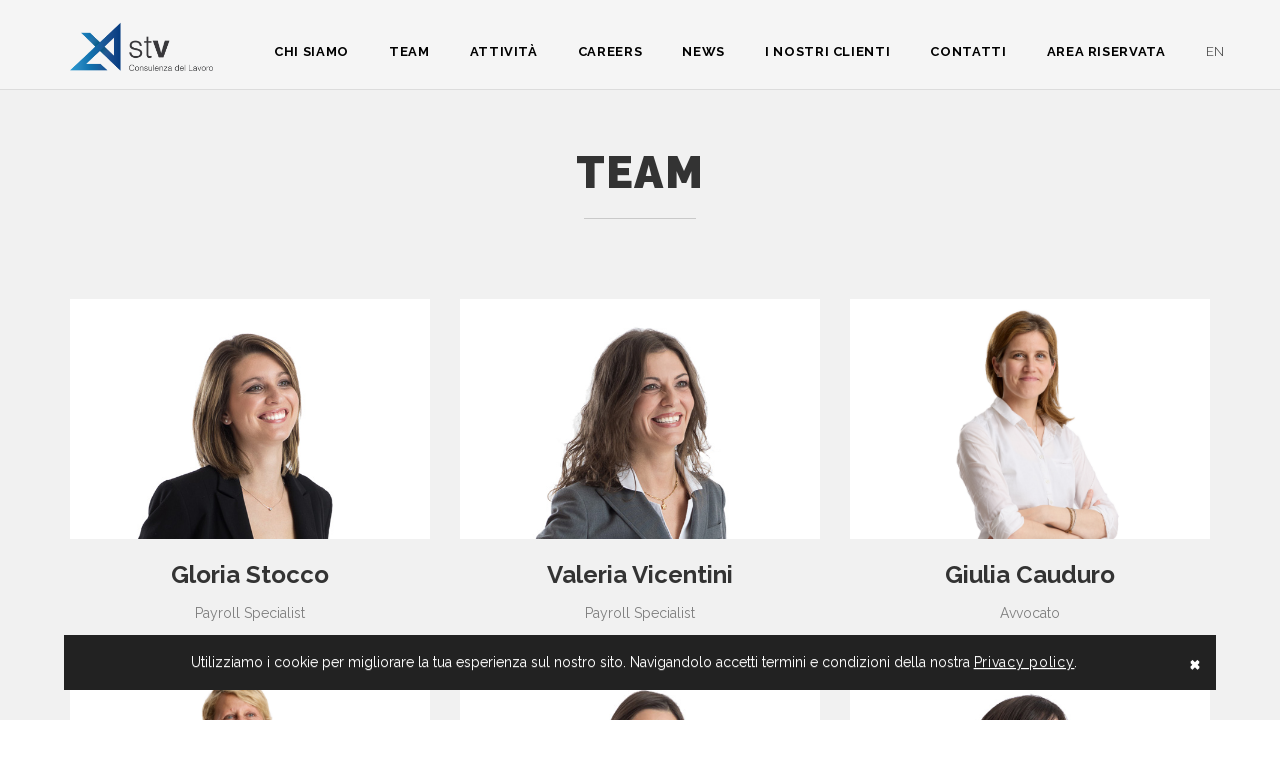

--- FILE ---
content_type: text/html; charset=UTF-8
request_url: https://stv.srl/team
body_size: 34099
content:

<!doctype html>
<html lang="it">
<head>

  <meta charset="utf-8">
  <meta name="viewport" content="width=device-width,initial-scale=1.0">

  <title>Stv | Team</title>
  <meta name="description" content="STV &egrave; un centro elaborazione dati specializzato nell&rsquo;elaborazione delle retribuzioni e nella reportistica del costo del lavoro.">
  
    
  <meta name="author" content="Milk ADV - Quamm Web Agency">
  
  <!-- open graph -->
  
  <meta property="og:title" content="Stv | Team" />
  <meta property="og:type" content="website" />
  <meta property="og:url" content="https://stv.srl/team" />
  <meta property="og:image" content="https://stv.srl/assets/img/open-graph.jpg" />
  
  <!-- href lang -->
  
        
  <link rel="alternate" hreflang="en" href="https://stv.srl/en/team">
  
   
   
  <link href='https://fonts.googleapis.com/css?family=Raleway:400,100,300,500,700,900' rel='stylesheet' type='text/css'>
  
  <link rel="stylesheet" href="https://stv.srl/assets/css/main-upd.css?itok=10">
   
   

</head>

<body class="enh_middle_titles">

  <!-- Page -->
  <div class="enh_page" id="enh_page">
      
     <!-- To Top -->
     <a href="#enh_page" class="enh_top ti ti-angle-up enh_go"></a>

     <!-- Header -->
   <header>       
   
       <nav>
           <div class="container">
               
               <!-- Logo -->
               <a href="https://stv.srl" class="enh_logo">
               
                                  <img src="https://stv.srl/assets/img/loghi/stv-logo-positive.png" width="150" height="50" alt="STV logo">
                                	
               </a>
              
              <!--maintenance check-->
                            
               <div class="enh_top_menu_mobile_link">
                   <i class="ti ti-menu"></i>
               </div>
               
               <!-- Top Menu -->
               
                              
               <div class="enh_top_menu_cont">
                   <ul class="enh_top_menu">
                   
                                          
                                              
                                            
                       <li>
                       
                       	<a href="https://stv.srl/chi-siamo">Chi siamo</a>
                       	
                       	                 	      
                       </li>
                       
                                          
                                              
                                            
                       <li>
                       
                       	<a class="active" href="https://stv.srl/team">Team</a>
                       	
                       	                 	      
                 	      <ul>
                 	                         	        <li><a href="https://stv.srl/team/gloria-stocco">Gloria Stocco</a></li>
                 	                         	        <li><a href="https://stv.srl/team/valeria-vicentini">Valeria Vicentini</a></li>
                 	                         	        <li><a href="https://stv.srl/team/giulia-caoduro">Giulia Cauduro</a></li>
                 	                         	        <li><a href="https://stv.srl/team/sabrina-merzari">Sabrina Merzari</a></li>
                 	                         	        <li><a href="https://stv.srl/team/adriana-sfregola">Adriana Sfregola</a></li>
                 	                         	        <li><a href="https://stv.srl/team/alessia-dal-pra">Alessia Dal Pr&agrave;</a></li>
                 	                         	        <li><a href="https://stv.srl/team/cristina-cervellin">Cristina Cervellin</a></li>
                 	                         	        <li><a href="https://stv.srl/team/stefano-vio">Stefano Vio</a></li>
                 	                         	        <li><a href="https://stv.srl/team/marina-garzieri">Marina Garziera</a></li>
                 	                         	        <li><a href="https://stv.srl/team/michela-casarotto">Michela Casarotto</a></li>
                 	                         	        <li><a href="https://stv.srl/team/francesco-barila">Francesco Baril&agrave;</a></li>
                 	                         	        <li><a href="https://stv.srl/team/carlotto-rebecca">Rebecca Carlotto</a></li>
                 	                         	        <li><a href="https://stv.srl/team/ruzzante-chiara">Chiara Ruzzante</a></li>
                 	                         	        <li><a href="https://stv.srl/team/chiara-barbieri">Chiara Barbieri</a></li>
                 	                         	        <li><a href="https://stv.srl/team/mery-biancon">Mery Biancon</a></li>
                 	                         	        <li><a href="https://stv.srl/team/lucia-sorge">Lucia Sorge</a></li>
                 	                         	        <li><a href="https://stv.srl/team/dal-maso-giulia">Giulia Dal Maso</a></li>
                 	                         	        <li><a href="https://stv.srl/team/oliviero-linda">Linda Oliviero</a></li>
                 	                         	        <li><a href="https://stv.srl/team/elisabetta-cavalieri">Elisabetta Cavalieri</a></li>
                 	                         	        <li><a href="https://stv.srl/team/giada-rigon">Giada Rigon</a></li>
                 	                         	      </ul>
                 	                       	      
                       </li>
                       
                                          
                                              
                                                  <li><a href="https://stv.srl#servizi">Attivit&agrave;</a></li>
                                                  
                                              
                                            
                       <li>
                       
                       	<a href="https://stv.srl/careers">Careers</a>
                       	
                       	                 	      
                       </li>
                       
                                          
                                              
                                            
                       <li>
                       
                       	<a href="https://stv.srl/news">News</a>
                       	
                       	                 	      
                       </li>
                       
                                          
                                              
                                            
                       <li>
                       
                       	<a href="https://stv.srl/i-nostri-clienti">I nostri clienti</a>
                       	
                       	                 	      
                       </li>
                       
                                          
                                              
                                            
                       <li>
                       
                       	<a href="https://stv.srl/contatti">Contatti</a>
                       	
                       	                 	      
                       </li>
                       
                                          
                                              
                                            
                       <li>
                       
                       	<a href="https://stv.srl/area-riservata">Area riservata</a>
                       	
                       	                 	      
                       </li>
                       
                                          
                     <!-- Lag Switcher -->
                                                                                              <li>
                             <a class="lang-switch-link" href="https://stv.srl/en/team">en</a> 
                           </li> 
                                          

                   </ul>
               </div>
               
                              
               <!-- Top Menu End -->
              
              <!--maintenance check-->
                            
           </div>
           <!-- container end -->
       </nav>

   </header>
   <!-- Header End -->    
  

  
          
          
          <!-- section -->
          <section class="enh_section enh_image_bck" data-color="#f1f1f1">
              <div class="container text-center enh_page_title--hard">
              
                  <h2>Team</h2>
                  <h3></h3>

                  <!-- boxes -->
                  <div class="enh_icon_boxes row text-left">
                      
                      <!-- animation -->
                      <div data-animation="animation_blocks" data-bottom="@class:noactive" data--100-bottom="@class:active">
                      
                      
                                                						    
      						      
                        <!-- item -->
                        <div class="col-md-4 col-sm-6">
                                  <div class="enh_news_block text-center stv_team-grid-box">
                                  
                                      <span class="enh_news_img">
                                                                                                                  <img src="https://stv.srl/content/2-team/1-gloria-stocco/gloria-stocco--ritratto.jpg" width="600" height="400" alt="Foto ritratto Gloria Stocco">
                                                                            </span>
                                      
                                      <span class="enh_news_title">Gloria Stocco</span>
                                      <span class="enh_news_author">Payroll Specialist</span>
                                      
                                  </div>
                              </div> 
      						      
      						      
                        <!-- item -->
                        <div class="col-md-4 col-sm-6">
                                  <div class="enh_news_block text-center stv_team-grid-box">
                                  
                                      <span class="enh_news_img">
                                                                                                                  <img src="https://stv.srl/content/2-team/2-valeria-vicentini/valeria-vicentini--ritratto.jpg" width="600" height="400" alt="Foto ritratto Valeria Vicentini">
                                                                            </span>
                                      
                                      <span class="enh_news_title">Valeria Vicentini</span>
                                      <span class="enh_news_author">Payroll Specialist</span>
                                      
                                  </div>
                              </div> 
      						      
      						      
                        <!-- item -->
                        <div class="col-md-4 col-sm-6">
                                  <div class="enh_news_block text-center stv_team-grid-box">
                                  
                                      <span class="enh_news_img">
                                                                                                                  <img src="https://stv.srl/content/2-team/3-giulia-caoduro/24.05.20-ritratti-stv1919-1.jpg" width="3721" height="2482" alt="Foto ritratto Giulia Cauduro">
                                                                            </span>
                                      
                                      <span class="enh_news_title">Giulia Cauduro</span>
                                      <span class="enh_news_author">Avvocato</span>
                                      
                                  </div>
                              </div> 
      						      
      						      
                        <!-- item -->
                        <div class="col-md-4 col-sm-6">
                                  <div class="enh_news_block text-center stv_team-grid-box">
                                  
                                      <span class="enh_news_img">
                                                                                                                  <img src="https://stv.srl/content/2-team/4-sabrina-merzari/24.05.20-ritratti-stv1842-1.jpg" width="3753" height="2503" alt="Foto ritratto Sabrina Merzari">
                                                                            </span>
                                      
                                      <span class="enh_news_title">Sabrina Merzari</span>
                                      <span class="enh_news_author">Senior Consultant</span>
                                      
                                  </div>
                              </div> 
      						      
      						      
                        <!-- item -->
                        <div class="col-md-4 col-sm-6">
                                  <div class="enh_news_block text-center stv_team-grid-box">
                                  
                                      <span class="enh_news_img">
                                                                                                                  <img src="https://stv.srl/content/2-team/5-adriana-sfregola/adriana-sfregola--ritratto.jpg" width="600" height="400" alt="Foto ritratto Adriana Sfregola">
                                                                            </span>
                                      
                                      <span class="enh_news_title">Adriana Sfregola</span>
                                      <span class="enh_news_author">Payroll Specialist</span>
                                      
                                  </div>
                              </div> 
      						      
      						      
                        <!-- item -->
                        <div class="col-md-4 col-sm-6">
                                  <div class="enh_news_block text-center stv_team-grid-box">
                                  
                                      <span class="enh_news_img">
                                                                                                                  <img src="https://stv.srl/content/2-team/6-alessia-dal-pra/alessandra-dal-pra--ritratto.jpg" width="600" height="400" alt="Foto ritratto Alessia Dal Pr&agrave;">
                                                                            </span>
                                      
                                      <span class="enh_news_title">Alessia Dal Pr&agrave;</span>
                                      <span class="enh_news_author">Payroll Specialist</span>
                                      
                                  </div>
                              </div> 
      						      
      						      
                        <!-- item -->
                        <div class="col-md-4 col-sm-6">
                                  <div class="enh_news_block text-center stv_team-grid-box">
                                  
                                      <span class="enh_news_img">
                                                                                                                  <img src="https://stv.srl/content/2-team/7-cristina-cervellin/cristina-cervellin--ritratto.jpg" width="600" height="400" alt="Foto ritratto Cristina Cervellin">
                                                                            </span>
                                      
                                      <span class="enh_news_title">Cristina Cervellin</span>
                                      <span class="enh_news_author">Accounting e Office Manager</span>
                                      
                                  </div>
                              </div> 
      						      
      						      
                        <!-- item -->
                        <div class="col-md-4 col-sm-6">
                                  <div class="enh_news_block text-center stv_team-grid-box">
                                  
                                      <span class="enh_news_img">
                                                                                                                  <img src="https://stv.srl/content/2-team/8-stefano-vio/vio_ritratto.jpg" width="600" height="400" alt="Foto ritratto Stefano Vio">
                                                                            </span>
                                      
                                      <span class="enh_news_title">Stefano Vio</span>
                                      <span class="enh_news_author">Consulente del lavoro</span>
                                      
                                  </div>
                              </div> 
      						      
      						      
                        <!-- item -->
                        <div class="col-md-4 col-sm-6">
                                  <div class="enh_news_block text-center stv_team-grid-box">
                                  
                                      <span class="enh_news_img">
                                                                                                                  <img src="https://stv.srl/content/2-team/9-marina-garzieri/24.05.20-stv1876.jpg" width="3543" height="2363" alt="Foto ritratto Marina Garziera">
                                                                            </span>
                                      
                                      <span class="enh_news_title">Marina Garziera</span>
                                      <span class="enh_news_author">Payroll Specialist</span>
                                      
                                  </div>
                              </div> 
      						      
      						      
                        <!-- item -->
                        <div class="col-md-4 col-sm-6">
                                  <div class="enh_news_block text-center stv_team-grid-box">
                                  
                                      <span class="enh_news_img">
                                                                                                                  <img src="https://stv.srl/content/2-team/10-michela-casarotto/michela-casarotto--ritratto.jpg" width="600" height="400" alt="Foto ritratto Michela Casarotto">
                                                                            </span>
                                      
                                      <span class="enh_news_title">Michela Casarotto</span>
                                      <span class="enh_news_author">Payroll Specialist</span>
                                      
                                  </div>
                              </div> 
      						      
      						      
                        <!-- item -->
                        <div class="col-md-4 col-sm-6">
                                  <div class="enh_news_block text-center stv_team-grid-box">
                                  
                                      <span class="enh_news_img">
                                                                                                                  <img src="https://stv.srl/content/2-team/11-francesco-barila/barila-ritratto.jpg" width="600" height="400" alt="Foto ritratto Francesco Baril&agrave;">
                                                                            </span>
                                      
                                      <span class="enh_news_title">Francesco Baril&agrave;</span>
                                      <span class="enh_news_author">Avvocato</span>
                                      
                                  </div>
                              </div> 
      						      
      						      
                        <!-- item -->
                        <div class="col-md-4 col-sm-6">
                                  <div class="enh_news_block text-center stv_team-grid-box">
                                  
                                      <span class="enh_news_img">
                                                                                                                  <img src="https://stv.srl/content/2-team/12-carlotto-rebecca/carlotto_ritrattodef2.jpg" width="2500" height="1667" alt="Foto ritratto Rebecca Carlotto">
                                                                            </span>
                                      
                                      <span class="enh_news_title">Rebecca Carlotto</span>
                                      <span class="enh_news_author">Junior Consultant</span>
                                      
                                  </div>
                              </div> 
      						      
      						      
                        <!-- item -->
                        <div class="col-md-4 col-sm-6">
                                  <div class="enh_news_block text-center stv_team-grid-box">
                                  
                                      <span class="enh_news_img">
                                                                                                                  <img src="https://stv.srl/content/2-team/13-ruzzante-chiara/ruzzante-ritrattook.jpg" width="600" height="400" alt="Foto ritratto Chiara Ruzzante">
                                                                            </span>
                                      
                                      <span class="enh_news_title">Chiara Ruzzante</span>
                                      <span class="enh_news_author">Payroll Specialist</span>
                                      
                                  </div>
                              </div> 
      						      
      						      
                        <!-- item -->
                        <div class="col-md-4 col-sm-6">
                                  <div class="enh_news_block text-center stv_team-grid-box">
                                  
                                      <span class="enh_news_img">
                                                                                                                  <img src="https://stv.srl/content/2-team/14-chiara-barbieri/barbieri_ritratto.jpg" width="600" height="400" alt="Foto ritratto Chiara Barbieri">
                                                                            </span>
                                      
                                      <span class="enh_news_title">Chiara Barbieri</span>
                                      <span class="enh_news_author">Payroll Specialist</span>
                                      
                                  </div>
                              </div> 
      						      
      						      
                        <!-- item -->
                        <div class="col-md-4 col-sm-6">
                                  <div class="enh_news_block text-center stv_team-grid-box">
                                  
                                      <span class="enh_news_img">
                                                                                                                  <img src="https://stv.srl/content/2-team/15-mery-biancon/biancon_ritratto.jpg" width="600" height="400" alt="Foto ritratto Mery Biancon">
                                                                            </span>
                                      
                                      <span class="enh_news_title">Mery Biancon</span>
                                      <span class="enh_news_author">Senior Consultant</span>
                                      
                                  </div>
                              </div> 
      						      
      						      
                        <!-- item -->
                        <div class="col-md-4 col-sm-6">
                                  <div class="enh_news_block text-center stv_team-grid-box">
                                  
                                      <span class="enh_news_img">
                                                                                                                  <img src="https://stv.srl/content/2-team/16-lucia-sorge/sorge_ritratto.jpg" width="600" height="400" alt="Foto ritratto Lucia Sorge">
                                                                            </span>
                                      
                                      <span class="enh_news_title">Lucia Sorge</span>
                                      <span class="enh_news_author">Payroll Specialist</span>
                                      
                                  </div>
                              </div> 
      						      
      						      
                        <!-- item -->
                        <div class="col-md-4 col-sm-6">
                                  <div class="enh_news_block text-center stv_team-grid-box">
                                  
                                      <span class="enh_news_img">
                                                                                                                  <img src="https://stv.srl/content/2-team/17-dal-maso-giulia/24.05.20-ritratti-stv0161-1.jpg" width="3732" height="2489" alt="Foto ritratto Giulia Dal Maso">
                                                                            </span>
                                      
                                      <span class="enh_news_title">Giulia Dal Maso</span>
                                      <span class="enh_news_author">Payroll Specialist</span>
                                      
                                  </div>
                              </div> 
      						      
      						      
                        <!-- item -->
                        <div class="col-md-4 col-sm-6">
                                  <div class="enh_news_block text-center stv_team-grid-box">
                                  
                                      <span class="enh_news_img">
                                                                                                                  <img src="https://stv.srl/content/2-team/18-oliviero-linda/24.05.20-ritratti-stv0057-1.jpg" width="3599" height="2400" alt="Foto ritratto Linda Oliviero">
                                                                            </span>
                                      
                                      <span class="enh_news_title">Linda Oliviero</span>
                                      <span class="enh_news_author">Payroll Specialist</span>
                                      
                                  </div>
                              </div> 
      						      
      						      
                        <!-- item -->
                        <div class="col-md-4 col-sm-6">
                                  <div class="enh_news_block text-center stv_team-grid-box">
                                  
                                      <span class="enh_news_img">
                                                                                                                  <img src="https://stv.srl/content/2-team/19-elisabetta-cavalieri/24.05.20-stv0136.jpg" width="3880" height="2588" alt="Foto ritratto Elisabetta Cavalieri">
                                                                            </span>
                                      
                                      <span class="enh_news_title">Elisabetta Cavalieri</span>
                                      <span class="enh_news_author">Payroll Specialist</span>
                                      
                                  </div>
                              </div> 
      						      
      						      
                        <!-- item -->
                        <div class="col-md-4 col-sm-6">
                                  <div class="enh_news_block text-center stv_team-grid-box">
                                  
                                      <span class="enh_news_img">
                                                                                                                  <img src="https://stv.srl/content/2-team/20-giada-rigon/24.05.20-stv1992.jpg" width="3850" height="2568" alt="Foto ritratto Giada Rigon">
                                                                            </span>
                                      
                                      <span class="enh_news_title">Giada Rigon</span>
                                      <span class="enh_news_author">Payroll Specialist</span>
                                      
                                  </div>
                              </div> 
      						      
      						                                
  
                      </div>
                      <!-- animation end -->
  
                  </div>
                  <!-- boxes end -->
  
                      
              </div>
              <!-- container end -->
          </section>
          <!-- section end -->
  
  
      </section>   
      <!-- Content End -->

      <!-- Networks Links -->
<div class="network-links">
<div class="container text-center">
<div class="row">
<div class="col-sm-12">

<h3 class="network-links-title"><b>STV è parte di un network già consolidato <br>di servizi alle imprese
    in ambito Risorse Umane</b></h3>

<!-- boxes -->   
<div class="enh_icon_boxes row text-center stv__loghi_lnk">
    
    <!-- animation -->
    <div data-animation="animation_blocks" data-bottom="@class:noactive" data--100-bottom="@class:active">
        
        <!-- item -->
        <div class="enh_icon_box col-md-4 col-sm-6">
            <div class="enh_icon_box_content">
                <a href="http://www.studiovio.com/" class="desat">
                	<img src="https://stv.srl/assets/img/loghi/studio-vio-logo.png" width="260" height="60" alt="Studio Vio">
                </a>
            </div>
        </div> 

        <!-- item -->
        <div class="enh_icon_box col-md-4 col-sm-6">
            <div class="enh_icon_box_content">
                <a href="http://www.waim.it/" class="desat">
                	<img src="https://stv.srl/assets/img/loghi/waim-logo.png" width="260" height="60" alt="Waim">
                </a>
            </div>
        </div> 

        <!-- item -->
        <div class="enh_icon_box col-md-4 col-sm-6">
            <div class="enh_icon_box_content">
                <a href="http://www.monterastv.it/" class="desat">
                	<img src="https://stv.srl/assets/img/loghi/montera-stv-logo.png" width="260" height="60" alt="Montera Stv">
                </a>
            </div>
        </div> 

    </div>
    <!-- animation end -->
</div>
<!-- boxes end -->
  
</div>
</div>
</div>
</div>    
  <!-- Footer -->
  <footer class="enh_image_bck enh_wht_txt" data-color="#292929">
      <div class="container">
      
          <div class="row">
              <div class="col-md-3">
                  <h4 class="text-uppercase">STV srl S.T.P.</h4>
                  <p>Via L.L. Zamenhof, 697<br />
36100 Vicenza</p>
                  <p>P.IVA 02713640247</p>
                  
                  
              </div>
              <div class="col-md-3">
                  <h4>Contattaci</h4>
                  <p>Tel. 0444 587611<br/>
                  Fax 0444 587635<br/>
                  <a href="mailto:&#x69;&#x6e;&#x66;&#x6f;&#x40;&#x73;&#116;&#x75;&#100;&#105;&#111;&#118;&#105;&#111;&#x2e;&#99;&#x6f;&#x6d;">&#x69;&#x6e;&#x66;&#x6f;&#64;&#115;&#116;&#117;&#x64;&#x69;&#111;&#118;&#105;&#x6f;&#x2e;&#x63;&#x6f;&#x6d;</a>                  </p>
              </div>
              <div class="col-md-3">
                              </div>
              
          </div>
          
          
          <div class="row">
              <div class="col-md-6">
                <!--maintenance check-->
                                <p><a class="stv_footer-link-small" href="https://stv.srl/privacy-policy" target="_blank">Privacy Policy</a></p>
                <!--maintenance check-->
                              </div>
             <div class="col-md-6 text-right">
             <span class="footer-credits">Powered by <a href="http://milkadv.it/" target="_blank">Milk Adv</a> | <a href="http://www.quamm.it/" target="_blank">Quamm</a></span>
             </div>
          </div>
          
      </div>
  </footer>
  <!-- Footer End -->
  
  </div>
  <!-- Page End -->
  
  <!-- Cookies Advice -->
  <div class="alert cookies-advice">
      <button type="button" class="close" data-dismiss="" aria-hidden="true">×</button>
      Utilizziamo i cookie per migliorare la tua esperienza sul nostro sito. Navigandolo accetti termini e condizioni della nostra <a href="https://stv.srl/privacy-policy" class="alert-link no-cookies-consent">Privacy policy</a>.
  </div>
  <!-- Cookies Advice End -->
  
  <script>
    (function(i,s,o,g,r,a,m){i['GoogleAnalyticsObject']=r;i[r]=i[r]||function(){
    (i[r].q=i[r].q||[]).push(arguments)},i[r].l=1*new Date();a=s.createElement(o),
    m=s.getElementsByTagName(o)[0];a.async=1;a.src=g;m.parentNode.insertBefore(a,m)
    })(window,document,'script','https://www.google-analytics.com/analytics.js','ga');
   
    ga('create', 'UA-92882299-1', 'auto');
    ga('send', 'pageview');
   
  </script>
  
  <script src="https://stv.srl/assets/js/jquery-1.11.3.min.js"></script>
<script src="https://stv.srl/assets/js/custom_script.js?itok=10"></script>
<script src="https://stv.srl/assets/js/main.js"></script>

</body>
</html>

--- FILE ---
content_type: text/css
request_url: https://stv.srl/assets/css/main-upd.css?itok=10
body_size: 286873
content:
/*!
 * Bootstrap v3.3.5 (http://getbootstrap.com)
 * Copyright 2011-2015 Twitter, Inc.
 * Licensed under MIT (https://github.com/twbs/bootstrap/blob/master/LICENSE)
 *//*! normalize.css v3.0.3 | MIT License | github.com/necolas/normalize.css */html{font-family:sans-serif;-webkit-text-size-adjust:100%;-ms-text-size-adjust:100%}body{margin:0}article,aside,details,figcaption,figure,footer,header,hgroup,main,menu,nav,section,summary{display:block}audio,canvas,progress,video{display:inline-block;vertical-align:baseline}audio:not([controls]){display:none;height:0}[hidden],template{display:none}a{background-color:transparent}a:active,a:hover{outline:0}abbr[title]{border-bottom:1px dotted}b,strong{font-weight:700}dfn{font-style:italic}h1{margin:.67em 0;font-size:2em}mark{color:#000;background:#ff0}small{font-size:80%}sub,sup{position:relative;font-size:75%;line-height:0;vertical-align:baseline}sup{top:-.5em}sub{bottom:-.25em}img{border:0}svg:not(:root){overflow:hidden}figure{margin:1em 40px}hr{height:0;-webkit-box-sizing:content-box;-moz-box-sizing:content-box;box-sizing:content-box}pre{overflow:auto}code,kbd,pre,samp{font-family:monospace,monospace;font-size:1em}button,input,optgroup,select,textarea{margin:0;font:inherit;color:inherit}button{overflow:visible}button,select{text-transform:none}button,html input[type=button],input[type=reset],input[type=submit]{-webkit-appearance:button;cursor:pointer}button[disabled],html input[disabled]{cursor:default}button::-moz-focus-inner,input::-moz-focus-inner{padding:0;border:0}input{line-height:normal}input[type=checkbox],input[type=radio]{-webkit-box-sizing:border-box;-moz-box-sizing:border-box;box-sizing:border-box;padding:0}input[type=number]::-webkit-inner-spin-button,input[type=number]::-webkit-outer-spin-button{height:auto}input[type=search]{-webkit-box-sizing:content-box;-moz-box-sizing:content-box;box-sizing:content-box;-webkit-appearance:textfield}input[type=search]::-webkit-search-cancel-button,input[type=search]::-webkit-search-decoration{-webkit-appearance:none}fieldset{padding:.35em .625em .75em;margin:0 2px;border:1px solid silver}legend{padding:0;border:0}textarea{overflow:auto}optgroup{font-weight:700}table{border-spacing:0;border-collapse:collapse}td,th{padding:0}/*! Source: https://github.com/h5bp/html5-boilerplate/blob/master/src/css/main.css */@media print{*,:after,:before{color:#000!important;text-shadow:none!important;background:0 0!important;-webkit-box-shadow:none!important;box-shadow:none!important}a,a:visited{text-decoration:underline}a[href]:after{content:" (" attr(href) ")"}abbr[title]:after{content:" (" attr(title) ")"}a[href^="javascript:"]:after,a[href^="#"]:after{content:""}blockquote,pre{border:1px solid #999;page-break-inside:avoid}thead{display:table-header-group}img,tr{page-break-inside:avoid}img{max-width:100%!important}h2,h3,p{orphans:3;widows:3}h2,h3{page-break-after:avoid}.navbar{display:none}.btn>.caret,.dropup>.btn>.caret{border-top-color:#000!important}.label{border:1px solid #000}.table{border-collapse:collapse!important}.table td,.table th{background-color:#fff!important}.table-bordered td,.table-bordered th{border:1px solid #ddd!important}}@font-face{font-family:'Glyphicons Halflings';src:url(../fonts/glyphicons-halflings-regular.eot);src:url(../fonts/glyphicons-halflings-regular.eot?#iefix) format('embedded-opentype'),url(../fonts/glyphicons-halflings-regular.woff2) format('woff2'),url(../fonts/glyphicons-halflings-regular.woff) format('woff'),url(../fonts/glyphicons-halflings-regular.ttf) format('truetype'),url(../fonts/glyphicons-halflings-regular.svg#glyphicons_halflingsregular) format('svg')}.glyphicon{position:relative;top:1px;display:inline-block;font-family:'Glyphicons Halflings';font-style:normal;font-weight:400;line-height:1;-webkit-font-smoothing:antialiased;-moz-osx-font-smoothing:grayscale}.glyphicon-asterisk:before{content:"\2a"}.glyphicon-plus:before{content:"\2b"}.glyphicon-eur:before,.glyphicon-euro:before{content:"\20ac"}.glyphicon-minus:before{content:"\2212"}.glyphicon-cloud:before{content:"\2601"}.glyphicon-envelope:before{content:"\2709"}.glyphicon-pencil:before{content:"\270f"}.glyphicon-glass:before{content:"\e001"}.glyphicon-music:before{content:"\e002"}.glyphicon-search:before{content:"\e003"}.glyphicon-heart:before{content:"\e005"}.glyphicon-star:before{content:"\e006"}.glyphicon-star-empty:before{content:"\e007"}.glyphicon-user:before{content:"\e008"}.glyphicon-film:before{content:"\e009"}.glyphicon-th-large:before{content:"\e010"}.glyphicon-th:before{content:"\e011"}.glyphicon-th-list:before{content:"\e012"}.glyphicon-ok:before{content:"\e013"}.glyphicon-remove:before{content:"\e014"}.glyphicon-zoom-in:before{content:"\e015"}.glyphicon-zoom-out:before{content:"\e016"}.glyphicon-off:before{content:"\e017"}.glyphicon-signal:before{content:"\e018"}.glyphicon-cog:before{content:"\e019"}.glyphicon-trash:before{content:"\e020"}.glyphicon-home:before{content:"\e021"}.glyphicon-file:before{content:"\e022"}.glyphicon-time:before{content:"\e023"}.glyphicon-road:before{content:"\e024"}.glyphicon-download-alt:before{content:"\e025"}.glyphicon-download:before{content:"\e026"}.glyphicon-upload:before{content:"\e027"}.glyphicon-inbox:before{content:"\e028"}.glyphicon-play-circle:before{content:"\e029"}.glyphicon-repeat:before{content:"\e030"}.glyphicon-refresh:before{content:"\e031"}.glyphicon-list-alt:before{content:"\e032"}.glyphicon-lock:before{content:"\e033"}.glyphicon-flag:before{content:"\e034"}.glyphicon-headphones:before{content:"\e035"}.glyphicon-volume-off:before{content:"\e036"}.glyphicon-volume-down:before{content:"\e037"}.glyphicon-volume-up:before{content:"\e038"}.glyphicon-qrcode:before{content:"\e039"}.glyphicon-barcode:before{content:"\e040"}.glyphicon-tag:before{content:"\e041"}.glyphicon-tags:before{content:"\e042"}.glyphicon-book:before{content:"\e043"}.glyphicon-bookmark:before{content:"\e044"}.glyphicon-print:before{content:"\e045"}.glyphicon-camera:before{content:"\e046"}.glyphicon-font:before{content:"\e047"}.glyphicon-bold:before{content:"\e048"}.glyphicon-italic:before{content:"\e049"}.glyphicon-text-height:before{content:"\e050"}.glyphicon-text-width:before{content:"\e051"}.glyphicon-align-left:before{content:"\e052"}.glyphicon-align-center:before{content:"\e053"}.glyphicon-align-right:before{content:"\e054"}.glyphicon-align-justify:before{content:"\e055"}.glyphicon-list:before{content:"\e056"}.glyphicon-indent-left:before{content:"\e057"}.glyphicon-indent-right:before{content:"\e058"}.glyphicon-facetime-video:before{content:"\e059"}.glyphicon-picture:before{content:"\e060"}.glyphicon-map-marker:before{content:"\e062"}.glyphicon-adjust:before{content:"\e063"}.glyphicon-tint:before{content:"\e064"}.glyphicon-edit:before{content:"\e065"}.glyphicon-share:before{content:"\e066"}.glyphicon-check:before{content:"\e067"}.glyphicon-move:before{content:"\e068"}.glyphicon-step-backward:before{content:"\e069"}.glyphicon-fast-backward:before{content:"\e070"}.glyphicon-backward:before{content:"\e071"}.glyphicon-play:before{content:"\e072"}.glyphicon-pause:before{content:"\e073"}.glyphicon-stop:before{content:"\e074"}.glyphicon-forward:before{content:"\e075"}.glyphicon-fast-forward:before{content:"\e076"}.glyphicon-step-forward:before{content:"\e077"}.glyphicon-eject:before{content:"\e078"}.glyphicon-chevron-left:before{content:"\e079"}.glyphicon-chevron-right:before{content:"\e080"}.glyphicon-plus-sign:before{content:"\e081"}.glyphicon-minus-sign:before{content:"\e082"}.glyphicon-remove-sign:before{content:"\e083"}.glyphicon-ok-sign:before{content:"\e084"}.glyphicon-question-sign:before{content:"\e085"}.glyphicon-info-sign:before{content:"\e086"}.glyphicon-screenshot:before{content:"\e087"}.glyphicon-remove-circle:before{content:"\e088"}.glyphicon-ok-circle:before{content:"\e089"}.glyphicon-ban-circle:before{content:"\e090"}.glyphicon-arrow-left:before{content:"\e091"}.glyphicon-arrow-right:before{content:"\e092"}.glyphicon-arrow-up:before{content:"\e093"}.glyphicon-arrow-down:before{content:"\e094"}.glyphicon-share-alt:before{content:"\e095"}.glyphicon-resize-full:before{content:"\e096"}.glyphicon-resize-small:before{content:"\e097"}.glyphicon-exclamation-sign:before{content:"\e101"}.glyphicon-gift:before{content:"\e102"}.glyphicon-leaf:before{content:"\e103"}.glyphicon-fire:before{content:"\e104"}.glyphicon-eye-open:before{content:"\e105"}.glyphicon-eye-close:before{content:"\e106"}.glyphicon-warning-sign:before{content:"\e107"}.glyphicon-plane:before{content:"\e108"}.glyphicon-calendar:before{content:"\e109"}.glyphicon-random:before{content:"\e110"}.glyphicon-comment:before{content:"\e111"}.glyphicon-magnet:before{content:"\e112"}.glyphicon-chevron-up:before{content:"\e113"}.glyphicon-chevron-down:before{content:"\e114"}.glyphicon-retweet:before{content:"\e115"}.glyphicon-shopping-cart:before{content:"\e116"}.glyphicon-folder-close:before{content:"\e117"}.glyphicon-folder-open:before{content:"\e118"}.glyphicon-resize-vertical:before{content:"\e119"}.glyphicon-resize-horizontal:before{content:"\e120"}.glyphicon-hdd:before{content:"\e121"}.glyphicon-bullhorn:before{content:"\e122"}.glyphicon-bell:before{content:"\e123"}.glyphicon-certificate:before{content:"\e124"}.glyphicon-thumbs-up:before{content:"\e125"}.glyphicon-thumbs-down:before{content:"\e126"}.glyphicon-hand-right:before{content:"\e127"}.glyphicon-hand-left:before{content:"\e128"}.glyphicon-hand-up:before{content:"\e129"}.glyphicon-hand-down:before{content:"\e130"}.glyphicon-circle-arrow-right:before{content:"\e131"}.glyphicon-circle-arrow-left:before{content:"\e132"}.glyphicon-circle-arrow-up:before{content:"\e133"}.glyphicon-circle-arrow-down:before{content:"\e134"}.glyphicon-globe:before{content:"\e135"}.glyphicon-wrench:before{content:"\e136"}.glyphicon-tasks:before{content:"\e137"}.glyphicon-filter:before{content:"\e138"}.glyphicon-briefcase:before{content:"\e139"}.glyphicon-fullscreen:before{content:"\e140"}.glyphicon-dashboard:before{content:"\e141"}.glyphicon-paperclip:before{content:"\e142"}.glyphicon-heart-empty:before{content:"\e143"}.glyphicon-link:before{content:"\e144"}.glyphicon-phone:before{content:"\e145"}.glyphicon-pushpin:before{content:"\e146"}.glyphicon-usd:before{content:"\e148"}.glyphicon-gbp:before{content:"\e149"}.glyphicon-sort:before{content:"\e150"}.glyphicon-sort-by-alphabet:before{content:"\e151"}.glyphicon-sort-by-alphabet-alt:before{content:"\e152"}.glyphicon-sort-by-order:before{content:"\e153"}.glyphicon-sort-by-order-alt:before{content:"\e154"}.glyphicon-sort-by-attributes:before{content:"\e155"}.glyphicon-sort-by-attributes-alt:before{content:"\e156"}.glyphicon-unchecked:before{content:"\e157"}.glyphicon-expand:before{content:"\e158"}.glyphicon-collapse-down:before{content:"\e159"}.glyphicon-collapse-up:before{content:"\e160"}.glyphicon-log-in:before{content:"\e161"}.glyphicon-flash:before{content:"\e162"}.glyphicon-log-out:before{content:"\e163"}.glyphicon-new-window:before{content:"\e164"}.glyphicon-record:before{content:"\e165"}.glyphicon-save:before{content:"\e166"}.glyphicon-open:before{content:"\e167"}.glyphicon-saved:before{content:"\e168"}.glyphicon-import:before{content:"\e169"}.glyphicon-export:before{content:"\e170"}.glyphicon-send:before{content:"\e171"}.glyphicon-floppy-disk:before{content:"\e172"}.glyphicon-floppy-saved:before{content:"\e173"}.glyphicon-floppy-remove:before{content:"\e174"}.glyphicon-floppy-save:before{content:"\e175"}.glyphicon-floppy-open:before{content:"\e176"}.glyphicon-credit-card:before{content:"\e177"}.glyphicon-transfer:before{content:"\e178"}.glyphicon-cutlery:before{content:"\e179"}.glyphicon-header:before{content:"\e180"}.glyphicon-compressed:before{content:"\e181"}.glyphicon-earphone:before{content:"\e182"}.glyphicon-phone-alt:before{content:"\e183"}.glyphicon-tower:before{content:"\e184"}.glyphicon-stats:before{content:"\e185"}.glyphicon-sd-video:before{content:"\e186"}.glyphicon-hd-video:before{content:"\e187"}.glyphicon-subtitles:before{content:"\e188"}.glyphicon-sound-stereo:before{content:"\e189"}.glyphicon-sound-dolby:before{content:"\e190"}.glyphicon-sound-5-1:before{content:"\e191"}.glyphicon-sound-6-1:before{content:"\e192"}.glyphicon-sound-7-1:before{content:"\e193"}.glyphicon-copyright-mark:before{content:"\e194"}.glyphicon-registration-mark:before{content:"\e195"}.glyphicon-cloud-download:before{content:"\e197"}.glyphicon-cloud-upload:before{content:"\e198"}.glyphicon-tree-conifer:before{content:"\e199"}.glyphicon-tree-deciduous:before{content:"\e200"}.glyphicon-cd:before{content:"\e201"}.glyphicon-save-file:before{content:"\e202"}.glyphicon-open-file:before{content:"\e203"}.glyphicon-level-up:before{content:"\e204"}.glyphicon-copy:before{content:"\e205"}.glyphicon-paste:before{content:"\e206"}.glyphicon-alert:before{content:"\e209"}.glyphicon-equalizer:before{content:"\e210"}.glyphicon-king:before{content:"\e211"}.glyphicon-queen:before{content:"\e212"}.glyphicon-pawn:before{content:"\e213"}.glyphicon-bishop:before{content:"\e214"}.glyphicon-knight:before{content:"\e215"}.glyphicon-baby-formula:before{content:"\e216"}.glyphicon-tent:before{content:"\26fa"}.glyphicon-blackboard:before{content:"\e218"}.glyphicon-bed:before{content:"\e219"}.glyphicon-apple:before{content:"\f8ff"}.glyphicon-erase:before{content:"\e221"}.glyphicon-hourglass:before{content:"\231b"}.glyphicon-lamp:before{content:"\e223"}.glyphicon-duplicate:before{content:"\e224"}.glyphicon-piggy-bank:before{content:"\e225"}.glyphicon-scissors:before{content:"\e226"}.glyphicon-bitcoin:before{content:"\e227"}.glyphicon-btc:before{content:"\e227"}.glyphicon-xbt:before{content:"\e227"}.glyphicon-yen:before{content:"\00a5"}.glyphicon-jpy:before{content:"\00a5"}.glyphicon-ruble:before{content:"\20bd"}.glyphicon-rub:before{content:"\20bd"}.glyphicon-scale:before{content:"\e230"}.glyphicon-ice-lolly:before{content:"\e231"}.glyphicon-ice-lolly-tasted:before{content:"\e232"}.glyphicon-education:before{content:"\e233"}.glyphicon-option-horizontal:before{content:"\e234"}.glyphicon-option-vertical:before{content:"\e235"}.glyphicon-menu-hamburger:before{content:"\e236"}.glyphicon-modal-window:before{content:"\e237"}.glyphicon-oil:before{content:"\e238"}.glyphicon-grain:before{content:"\e239"}.glyphicon-sunglasses:before{content:"\e240"}.glyphicon-text-size:before{content:"\e241"}.glyphicon-text-color:before{content:"\e242"}.glyphicon-text-background:before{content:"\e243"}.glyphicon-object-align-top:before{content:"\e244"}.glyphicon-object-align-bottom:before{content:"\e245"}.glyphicon-object-align-horizontal:before{content:"\e246"}.glyphicon-object-align-left:before{content:"\e247"}.glyphicon-object-align-vertical:before{content:"\e248"}.glyphicon-object-align-right:before{content:"\e249"}.glyphicon-triangle-right:before{content:"\e250"}.glyphicon-triangle-left:before{content:"\e251"}.glyphicon-triangle-bottom:before{content:"\e252"}.glyphicon-triangle-top:before{content:"\e253"}.glyphicon-console:before{content:"\e254"}.glyphicon-superscript:before{content:"\e255"}.glyphicon-subscript:before{content:"\e256"}.glyphicon-menu-left:before{content:"\e257"}.glyphicon-menu-right:before{content:"\e258"}.glyphicon-menu-down:before{content:"\e259"}.glyphicon-menu-up:before{content:"\e260"}*{-webkit-box-sizing:border-box;-moz-box-sizing:border-box;box-sizing:border-box}:after,:before{-webkit-box-sizing:border-box;-moz-box-sizing:border-box;box-sizing:border-box}html{font-size:10px;-webkit-tap-highlight-color:rgba(0,0,0,0)}body{font-family:"Helvetica Neue",Helvetica,Arial,sans-serif;font-size:14px;line-height:1.42857143;color:#333;background-color:#fff}button,input,select,textarea{font-family:inherit;font-size:inherit;line-height:inherit}a{color:#337ab7;text-decoration:none}a:focus,a:hover{color:#23527c;text-decoration:underline}a:focus{outline:thin dotted;outline:5px auto -webkit-focus-ring-color;outline-offset:-2px}figure{margin:0}img{vertical-align:middle}.carousel-inner>.item>a>img,.carousel-inner>.item>img,.img-responsive,.thumbnail a>img,.thumbnail>img{display:block;max-width:100%;height:auto}.img-rounded{border-radius:6px}.img-thumbnail{display:inline-block;max-width:100%;height:auto;padding:4px;line-height:1.42857143;background-color:#fff;border:1px solid #ddd;border-radius:4px;-webkit-transition:all .2s ease-in-out;-o-transition:all .2s ease-in-out;transition:all .2s ease-in-out}.img-circle{border-radius:50%}hr{margin-top:20px;margin-bottom:20px;border:0;border-top:1px solid #eee}.sr-only{position:absolute;width:1px;height:1px;padding:0;margin:-1px;overflow:hidden;clip:rect(0,0,0,0);border:0}.sr-only-focusable:active,.sr-only-focusable:focus{position:static;width:auto;height:auto;margin:0;overflow:visible;clip:auto}[role=button]{cursor:pointer}.h1,.h2,.h3,.h4,.h5,.h6,h1,h2,h3,h4,h5,h6{font-family:inherit;font-weight:500;line-height:1.1;color:inherit}.h1 .small,.h1 small,.h2 .small,.h2 small,.h3 .small,.h3 small,.h4 .small,.h4 small,.h5 .small,.h5 small,.h6 .small,.h6 small,h1 .small,h1 small,h2 .small,h2 small,h3 .small,h3 small,h4 .small,h4 small,h5 .small,h5 small,h6 .small,h6 small{font-weight:400;line-height:1;color:#777}.h1,.h2,.h3,h1,h2,h3{margin-top:20px;margin-bottom:10px}.h1 .small,.h1 small,.h2 .small,.h2 small,.h3 .small,.h3 small,h1 .small,h1 small,h2 .small,h2 small,h3 .small,h3 small{font-size:65%}.h4,.h5,.h6,h4,h5,h6{margin-top:10px;margin-bottom:10px}.h4 .small,.h4 small,.h5 .small,.h5 small,.h6 .small,.h6 small,h4 .small,h4 small,h5 .small,h5 small,h6 .small,h6 small{font-size:75%}.h1,h1{font-size:36px}.h2,h2{font-size:30px}.h3,h3{font-size:24px}.h4,h4{font-size:18px}.h5,h5{font-size:14px}.h6,h6{font-size:12px}p{margin:0 0 10px}.lead{margin-bottom:20px;font-size:16px;font-weight:300;line-height:1.4}@media (min-width:768px){.lead{font-size:21px}}.small,small{font-size:85%}.mark,mark{padding:.2em;background-color:#fcf8e3}.text-left{text-align:left}.text-right{text-align:right}.text-center{text-align:center}.text-justify{text-align:justify}.text-nowrap{white-space:nowrap}.text-lowercase{text-transform:lowercase}.text-uppercase{text-transform:uppercase}.text-capitalize{text-transform:capitalize}.text-muted{color:#777}.text-primary{color:#337ab7}a.text-primary:focus,a.text-primary:hover{color:#286090}.text-success{color:#3c763d}a.text-success:focus,a.text-success:hover{color:#2b542c}.text-info{color:#31708f}a.text-info:focus,a.text-info:hover{color:#245269}.text-warning{color:#8a6d3b}a.text-warning:focus,a.text-warning:hover{color:#66512c}.text-danger{color:#a94442}a.text-danger:focus,a.text-danger:hover{color:#843534}.bg-primary{color:#fff;background-color:#337ab7}a.bg-primary:focus,a.bg-primary:hover{background-color:#286090}.bg-success{background-color:#dff0d8}a.bg-success:focus,a.bg-success:hover{background-color:#c1e2b3}.bg-info{background-color:#d9edf7}a.bg-info:focus,a.bg-info:hover{background-color:#afd9ee}.bg-warning{background-color:#fcf8e3}a.bg-warning:focus,a.bg-warning:hover{background-color:#f7ecb5}.bg-danger{background-color:#f2dede}a.bg-danger:focus,a.bg-danger:hover{background-color:#e4b9b9}.page-header{padding-bottom:9px;margin:40px 0 20px;border-bottom:1px solid #eee}ol,ul{margin-top:0;margin-bottom:10px}ol ol,ol ul,ul ol,ul ul{margin-bottom:0}.list-unstyled{padding-left:0;list-style:none}.list-inline{padding-left:0;margin-left:-5px;list-style:none}.list-inline>li{display:inline-block;padding-right:5px;padding-left:5px}dl{margin-top:0;margin-bottom:20px}dd,dt{line-height:1.42857143}dt{font-weight:700}dd{margin-left:0}@media (min-width:768px){.dl-horizontal dt{float:left;width:160px;overflow:hidden;clear:left;text-align:right;text-overflow:ellipsis;white-space:nowrap}.dl-horizontal dd{margin-left:180px}}abbr[data-original-title],abbr[title]{cursor:help;border-bottom:1px dotted #777}.initialism{font-size:90%;text-transform:uppercase}blockquote{padding:10px 20px;margin:0 0 20px;font-size:17.5px;border-left:5px solid #eee}blockquote ol:last-child,blockquote p:last-child,blockquote ul:last-child{margin-bottom:0}blockquote .small,blockquote footer,blockquote small{display:block;font-size:80%;line-height:1.42857143;color:#777}blockquote .small:before,blockquote footer:before,blockquote small:before{content:'\2014 \00A0'}.blockquote-reverse,blockquote.pull-right{padding-right:15px;padding-left:0;text-align:right;border-right:5px solid #eee;border-left:0}.blockquote-reverse .small:before,.blockquote-reverse footer:before,.blockquote-reverse small:before,blockquote.pull-right .small:before,blockquote.pull-right footer:before,blockquote.pull-right small:before{content:''}.blockquote-reverse .small:after,.blockquote-reverse footer:after,.blockquote-reverse small:after,blockquote.pull-right .small:after,blockquote.pull-right footer:after,blockquote.pull-right small:after{content:'\00A0 \2014'}address{margin-bottom:20px;font-style:normal;line-height:1.42857143}code,kbd,pre,samp{font-family:Menlo,Monaco,Consolas,"Courier New",monospace}code{padding:2px 4px;font-size:90%;color:#c7254e;background-color:#f9f2f4;border-radius:4px}kbd{padding:2px 4px;font-size:90%;color:#fff;background-color:#333;border-radius:3px;-webkit-box-shadow:inset 0 -1px 0 rgba(0,0,0,.25);box-shadow:inset 0 -1px 0 rgba(0,0,0,.25)}kbd kbd{padding:0;font-size:100%;font-weight:700;-webkit-box-shadow:none;box-shadow:none}pre{display:block;padding:9.5px;margin:0 0 10px;font-size:13px;line-height:1.42857143;color:#333;word-break:break-all;word-wrap:break-word;background-color:#f5f5f5;border:1px solid #ccc;border-radius:4px}pre code{padding:0;font-size:inherit;color:inherit;white-space:pre-wrap;background-color:transparent;border-radius:0}.pre-scrollable{max-height:340px;overflow-y:scroll}.container{padding-right:15px;padding-left:15px;margin-right:auto;margin-left:auto}@media (min-width:768px){.container{width:750px}}@media (min-width:992px){.container{width:970px}}@media (min-width:1200px){.container{width:1170px}}.container-fluid{padding-right:15px;padding-left:15px;margin-right:auto;margin-left:auto}.row{margin-right:-15px;margin-left:-15px}.col-lg-1,.col-lg-10,.col-lg-11,.col-lg-12,.col-lg-2,.col-lg-3,.col-lg-4,.col-lg-5,.col-lg-6,.col-lg-7,.col-lg-8,.col-lg-9,.col-md-1,.col-md-10,.col-md-11,.col-md-12,.col-md-2,.col-md-3,.col-md-4,.col-md-5,.col-md-6,.col-md-7,.col-md-8,.col-md-9,.col-sm-1,.col-sm-10,.col-sm-11,.col-sm-12,.col-sm-2,.col-sm-3,.col-sm-4,.col-sm-5,.col-sm-6,.col-sm-7,.col-sm-8,.col-sm-9,.col-xs-1,.col-xs-10,.col-xs-11,.col-xs-12,.col-xs-2,.col-xs-3,.col-xs-4,.col-xs-5,.col-xs-6,.col-xs-7,.col-xs-8,.col-xs-9{position:relative;min-height:1px;padding-right:15px;padding-left:15px}.col-xs-1,.col-xs-10,.col-xs-11,.col-xs-12,.col-xs-2,.col-xs-3,.col-xs-4,.col-xs-5,.col-xs-6,.col-xs-7,.col-xs-8,.col-xs-9{float:left}.col-xs-12{width:100%}.col-xs-11{width:91.66666667%}.col-xs-10{width:83.33333333%}.col-xs-9{width:75%}.col-xs-8{width:66.66666667%}.col-xs-7{width:58.33333333%}.col-xs-6{width:50%}.col-xs-5{width:41.66666667%}.col-xs-4{width:33.33333333%}.col-xs-3{width:25%}.col-xs-2{width:16.66666667%}.col-xs-1{width:8.33333333%}.col-xs-pull-12{right:100%}.col-xs-pull-11{right:91.66666667%}.col-xs-pull-10{right:83.33333333%}.col-xs-pull-9{right:75%}.col-xs-pull-8{right:66.66666667%}.col-xs-pull-7{right:58.33333333%}.col-xs-pull-6{right:50%}.col-xs-pull-5{right:41.66666667%}.col-xs-pull-4{right:33.33333333%}.col-xs-pull-3{right:25%}.col-xs-pull-2{right:16.66666667%}.col-xs-pull-1{right:8.33333333%}.col-xs-pull-0{right:auto}.col-xs-push-12{left:100%}.col-xs-push-11{left:91.66666667%}.col-xs-push-10{left:83.33333333%}.col-xs-push-9{left:75%}.col-xs-push-8{left:66.66666667%}.col-xs-push-7{left:58.33333333%}.col-xs-push-6{left:50%}.col-xs-push-5{left:41.66666667%}.col-xs-push-4{left:33.33333333%}.col-xs-push-3{left:25%}.col-xs-push-2{left:16.66666667%}.col-xs-push-1{left:8.33333333%}.col-xs-push-0{left:auto}.col-xs-offset-12{margin-left:100%}.col-xs-offset-11{margin-left:91.66666667%}.col-xs-offset-10{margin-left:83.33333333%}.col-xs-offset-9{margin-left:75%}.col-xs-offset-8{margin-left:66.66666667%}.col-xs-offset-7{margin-left:58.33333333%}.col-xs-offset-6{margin-left:50%}.col-xs-offset-5{margin-left:41.66666667%}.col-xs-offset-4{margin-left:33.33333333%}.col-xs-offset-3{margin-left:25%}.col-xs-offset-2{margin-left:16.66666667%}.col-xs-offset-1{margin-left:8.33333333%}.col-xs-offset-0{margin-left:0}@media (min-width:768px){.col-sm-1,.col-sm-10,.col-sm-11,.col-sm-12,.col-sm-2,.col-sm-3,.col-sm-4,.col-sm-5,.col-sm-6,.col-sm-7,.col-sm-8,.col-sm-9{float:left}.col-sm-12{width:100%}.col-sm-11{width:91.66666667%}.col-sm-10{width:83.33333333%}.col-sm-9{width:75%}.col-sm-8{width:66.66666667%}.col-sm-7{width:58.33333333%}.col-sm-6{width:50%}.col-sm-5{width:41.66666667%}.col-sm-4{width:33.33333333%}.col-sm-3{width:25%}.col-sm-2{width:16.66666667%}.col-sm-1{width:8.33333333%}.col-sm-pull-12{right:100%}.col-sm-pull-11{right:91.66666667%}.col-sm-pull-10{right:83.33333333%}.col-sm-pull-9{right:75%}.col-sm-pull-8{right:66.66666667%}.col-sm-pull-7{right:58.33333333%}.col-sm-pull-6{right:50%}.col-sm-pull-5{right:41.66666667%}.col-sm-pull-4{right:33.33333333%}.col-sm-pull-3{right:25%}.col-sm-pull-2{right:16.66666667%}.col-sm-pull-1{right:8.33333333%}.col-sm-pull-0{right:auto}.col-sm-push-12{left:100%}.col-sm-push-11{left:91.66666667%}.col-sm-push-10{left:83.33333333%}.col-sm-push-9{left:75%}.col-sm-push-8{left:66.66666667%}.col-sm-push-7{left:58.33333333%}.col-sm-push-6{left:50%}.col-sm-push-5{left:41.66666667%}.col-sm-push-4{left:33.33333333%}.col-sm-push-3{left:25%}.col-sm-push-2{left:16.66666667%}.col-sm-push-1{left:8.33333333%}.col-sm-push-0{left:auto}.col-sm-offset-12{margin-left:100%}.col-sm-offset-11{margin-left:91.66666667%}.col-sm-offset-10{margin-left:83.33333333%}.col-sm-offset-9{margin-left:75%}.col-sm-offset-8{margin-left:66.66666667%}.col-sm-offset-7{margin-left:58.33333333%}.col-sm-offset-6{margin-left:50%}.col-sm-offset-5{margin-left:41.66666667%}.col-sm-offset-4{margin-left:33.33333333%}.col-sm-offset-3{margin-left:25%}.col-sm-offset-2{margin-left:16.66666667%}.col-sm-offset-1{margin-left:8.33333333%}.col-sm-offset-0{margin-left:0}}@media (min-width:992px){.col-md-1,.col-md-10,.col-md-11,.col-md-12,.col-md-2,.col-md-3,.col-md-4,.col-md-5,.col-md-6,.col-md-7,.col-md-8,.col-md-9{float:left}.col-md-12{width:100%}.col-md-11{width:91.66666667%}.col-md-10{width:83.33333333%}.col-md-9{width:75%}.col-md-8{width:66.66666667%}.col-md-7{width:58.33333333%}.col-md-6{width:50%}.col-md-5{width:41.66666667%}.col-md-4{width:33.33333333%}.col-md-3{width:25%}.col-md-2{width:16.66666667%}.col-md-1{width:8.33333333%}.col-md-pull-12{right:100%}.col-md-pull-11{right:91.66666667%}.col-md-pull-10{right:83.33333333%}.col-md-pull-9{right:75%}.col-md-pull-8{right:66.66666667%}.col-md-pull-7{right:58.33333333%}.col-md-pull-6{right:50%}.col-md-pull-5{right:41.66666667%}.col-md-pull-4{right:33.33333333%}.col-md-pull-3{right:25%}.col-md-pull-2{right:16.66666667%}.col-md-pull-1{right:8.33333333%}.col-md-pull-0{right:auto}.col-md-push-12{left:100%}.col-md-push-11{left:91.66666667%}.col-md-push-10{left:83.33333333%}.col-md-push-9{left:75%}.col-md-push-8{left:66.66666667%}.col-md-push-7{left:58.33333333%}.col-md-push-6{left:50%}.col-md-push-5{left:41.66666667%}.col-md-push-4{left:33.33333333%}.col-md-push-3{left:25%}.col-md-push-2{left:16.66666667%}.col-md-push-1{left:8.33333333%}.col-md-push-0{left:auto}.col-md-offset-12{margin-left:100%}.col-md-offset-11{margin-left:91.66666667%}.col-md-offset-10{margin-left:83.33333333%}.col-md-offset-9{margin-left:75%}.col-md-offset-8{margin-left:66.66666667%}.col-md-offset-7{margin-left:58.33333333%}.col-md-offset-6{margin-left:50%}.col-md-offset-5{margin-left:41.66666667%}.col-md-offset-4{margin-left:33.33333333%}.col-md-offset-3{margin-left:25%}.col-md-offset-2{margin-left:16.66666667%}.col-md-offset-1{margin-left:8.33333333%}.col-md-offset-0{margin-left:0}}@media (min-width:1200px){.col-lg-1,.col-lg-10,.col-lg-11,.col-lg-12,.col-lg-2,.col-lg-3,.col-lg-4,.col-lg-5,.col-lg-6,.col-lg-7,.col-lg-8,.col-lg-9{float:left}.col-lg-12{width:100%}.col-lg-11{width:91.66666667%}.col-lg-10{width:83.33333333%}.col-lg-9{width:75%}.col-lg-8{width:66.66666667%}.col-lg-7{width:58.33333333%}.col-lg-6{width:50%}.col-lg-5{width:41.66666667%}.col-lg-4{width:33.33333333%}.col-lg-3{width:25%}.col-lg-2{width:16.66666667%}.col-lg-1{width:8.33333333%}.col-lg-pull-12{right:100%}.col-lg-pull-11{right:91.66666667%}.col-lg-pull-10{right:83.33333333%}.col-lg-pull-9{right:75%}.col-lg-pull-8{right:66.66666667%}.col-lg-pull-7{right:58.33333333%}.col-lg-pull-6{right:50%}.col-lg-pull-5{right:41.66666667%}.col-lg-pull-4{right:33.33333333%}.col-lg-pull-3{right:25%}.col-lg-pull-2{right:16.66666667%}.col-lg-pull-1{right:8.33333333%}.col-lg-pull-0{right:auto}.col-lg-push-12{left:100%}.col-lg-push-11{left:91.66666667%}.col-lg-push-10{left:83.33333333%}.col-lg-push-9{left:75%}.col-lg-push-8{left:66.66666667%}.col-lg-push-7{left:58.33333333%}.col-lg-push-6{left:50%}.col-lg-push-5{left:41.66666667%}.col-lg-push-4{left:33.33333333%}.col-lg-push-3{left:25%}.col-lg-push-2{left:16.66666667%}.col-lg-push-1{left:8.33333333%}.col-lg-push-0{left:auto}.col-lg-offset-12{margin-left:100%}.col-lg-offset-11{margin-left:91.66666667%}.col-lg-offset-10{margin-left:83.33333333%}.col-lg-offset-9{margin-left:75%}.col-lg-offset-8{margin-left:66.66666667%}.col-lg-offset-7{margin-left:58.33333333%}.col-lg-offset-6{margin-left:50%}.col-lg-offset-5{margin-left:41.66666667%}.col-lg-offset-4{margin-left:33.33333333%}.col-lg-offset-3{margin-left:25%}.col-lg-offset-2{margin-left:16.66666667%}.col-lg-offset-1{margin-left:8.33333333%}.col-lg-offset-0{margin-left:0}}table{background-color:transparent}caption{padding-top:8px;padding-bottom:8px;color:#777;text-align:left}th{text-align:left}.table{width:100%;max-width:100%;margin-bottom:20px}.table>tbody>tr>td,.table>tbody>tr>th,.table>tfoot>tr>td,.table>tfoot>tr>th,.table>thead>tr>td,.table>thead>tr>th{padding:8px;line-height:1.42857143;vertical-align:top;border-top:1px solid #ddd}.table>thead>tr>th{vertical-align:bottom;border-bottom:2px solid #ddd}.table>caption+thead>tr:first-child>td,.table>caption+thead>tr:first-child>th,.table>colgroup+thead>tr:first-child>td,.table>colgroup+thead>tr:first-child>th,.table>thead:first-child>tr:first-child>td,.table>thead:first-child>tr:first-child>th{border-top:0}.table>tbody+tbody{border-top:2px solid #ddd}.table .table{background-color:#fff}.table-condensed>tbody>tr>td,.table-condensed>tbody>tr>th,.table-condensed>tfoot>tr>td,.table-condensed>tfoot>tr>th,.table-condensed>thead>tr>td,.table-condensed>thead>tr>th{padding:5px}.table-bordered{border:1px solid #ddd}.table-bordered>tbody>tr>td,.table-bordered>tbody>tr>th,.table-bordered>tfoot>tr>td,.table-bordered>tfoot>tr>th,.table-bordered>thead>tr>td,.table-bordered>thead>tr>th{border:1px solid #ddd}.table-bordered>thead>tr>td,.table-bordered>thead>tr>th{border-bottom-width:2px}.table-striped>tbody>tr:nth-of-type(odd){background-color:#f9f9f9}.table-hover>tbody>tr:hover{background-color:#f5f5f5}table col[class*=col-]{position:static;display:table-column;float:none}table td[class*=col-],table th[class*=col-]{position:static;display:table-cell;float:none}.table>tbody>tr.active>td,.table>tbody>tr.active>th,.table>tbody>tr>td.active,.table>tbody>tr>th.active,.table>tfoot>tr.active>td,.table>tfoot>tr.active>th,.table>tfoot>tr>td.active,.table>tfoot>tr>th.active,.table>thead>tr.active>td,.table>thead>tr.active>th,.table>thead>tr>td.active,.table>thead>tr>th.active{background-color:#f5f5f5}.table-hover>tbody>tr.active:hover>td,.table-hover>tbody>tr.active:hover>th,.table-hover>tbody>tr:hover>.active,.table-hover>tbody>tr>td.active:hover,.table-hover>tbody>tr>th.active:hover{background-color:#e8e8e8}.table>tbody>tr.success>td,.table>tbody>tr.success>th,.table>tbody>tr>td.success,.table>tbody>tr>th.success,.table>tfoot>tr.success>td,.table>tfoot>tr.success>th,.table>tfoot>tr>td.success,.table>tfoot>tr>th.success,.table>thead>tr.success>td,.table>thead>tr.success>th,.table>thead>tr>td.success,.table>thead>tr>th.success{background-color:#dff0d8}.table-hover>tbody>tr.success:hover>td,.table-hover>tbody>tr.success:hover>th,.table-hover>tbody>tr:hover>.success,.table-hover>tbody>tr>td.success:hover,.table-hover>tbody>tr>th.success:hover{background-color:#d0e9c6}.table>tbody>tr.info>td,.table>tbody>tr.info>th,.table>tbody>tr>td.info,.table>tbody>tr>th.info,.table>tfoot>tr.info>td,.table>tfoot>tr.info>th,.table>tfoot>tr>td.info,.table>tfoot>tr>th.info,.table>thead>tr.info>td,.table>thead>tr.info>th,.table>thead>tr>td.info,.table>thead>tr>th.info{background-color:#d9edf7}.table-hover>tbody>tr.info:hover>td,.table-hover>tbody>tr.info:hover>th,.table-hover>tbody>tr:hover>.info,.table-hover>tbody>tr>td.info:hover,.table-hover>tbody>tr>th.info:hover{background-color:#c4e3f3}.table>tbody>tr.warning>td,.table>tbody>tr.warning>th,.table>tbody>tr>td.warning,.table>tbody>tr>th.warning,.table>tfoot>tr.warning>td,.table>tfoot>tr.warning>th,.table>tfoot>tr>td.warning,.table>tfoot>tr>th.warning,.table>thead>tr.warning>td,.table>thead>tr.warning>th,.table>thead>tr>td.warning,.table>thead>tr>th.warning{background-color:#fcf8e3}.table-hover>tbody>tr.warning:hover>td,.table-hover>tbody>tr.warning:hover>th,.table-hover>tbody>tr:hover>.warning,.table-hover>tbody>tr>td.warning:hover,.table-hover>tbody>tr>th.warning:hover{background-color:#faf2cc}.table>tbody>tr.danger>td,.table>tbody>tr.danger>th,.table>tbody>tr>td.danger,.table>tbody>tr>th.danger,.table>tfoot>tr.danger>td,.table>tfoot>tr.danger>th,.table>tfoot>tr>td.danger,.table>tfoot>tr>th.danger,.table>thead>tr.danger>td,.table>thead>tr.danger>th,.table>thead>tr>td.danger,.table>thead>tr>th.danger{background-color:#f2dede}.table-hover>tbody>tr.danger:hover>td,.table-hover>tbody>tr.danger:hover>th,.table-hover>tbody>tr:hover>.danger,.table-hover>tbody>tr>td.danger:hover,.table-hover>tbody>tr>th.danger:hover{background-color:#ebcccc}.table-responsive{min-height:.01%;overflow-x:auto}@media screen and (max-width:767px){.table-responsive{width:100%;margin-bottom:15px;overflow-y:hidden;-ms-overflow-style:-ms-autohiding-scrollbar;border:1px solid #ddd}.table-responsive>.table{margin-bottom:0}.table-responsive>.table>tbody>tr>td,.table-responsive>.table>tbody>tr>th,.table-responsive>.table>tfoot>tr>td,.table-responsive>.table>tfoot>tr>th,.table-responsive>.table>thead>tr>td,.table-responsive>.table>thead>tr>th{white-space:nowrap}.table-responsive>.table-bordered{border:0}.table-responsive>.table-bordered>tbody>tr>td:first-child,.table-responsive>.table-bordered>tbody>tr>th:first-child,.table-responsive>.table-bordered>tfoot>tr>td:first-child,.table-responsive>.table-bordered>tfoot>tr>th:first-child,.table-responsive>.table-bordered>thead>tr>td:first-child,.table-responsive>.table-bordered>thead>tr>th:first-child{border-left:0}.table-responsive>.table-bordered>tbody>tr>td:last-child,.table-responsive>.table-bordered>tbody>tr>th:last-child,.table-responsive>.table-bordered>tfoot>tr>td:last-child,.table-responsive>.table-bordered>tfoot>tr>th:last-child,.table-responsive>.table-bordered>thead>tr>td:last-child,.table-responsive>.table-bordered>thead>tr>th:last-child{border-right:0}.table-responsive>.table-bordered>tbody>tr:last-child>td,.table-responsive>.table-bordered>tbody>tr:last-child>th,.table-responsive>.table-bordered>tfoot>tr:last-child>td,.table-responsive>.table-bordered>tfoot>tr:last-child>th{border-bottom:0}}fieldset{min-width:0;padding:0;margin:0;border:0}legend{display:block;width:100%;padding:0;margin-bottom:20px;font-size:21px;line-height:inherit;color:#333;border:0;border-bottom:1px solid #e5e5e5}label{display:inline-block;max-width:100%;margin-bottom:5px;font-weight:700}input[type=search]{-webkit-box-sizing:border-box;-moz-box-sizing:border-box;box-sizing:border-box}input[type=checkbox],input[type=radio]{margin:4px 0 0;margin-top:1px\9;line-height:normal}input[type=file]{display:block}input[type=range]{display:block;width:100%}select[multiple],select[size]{height:auto}input[type=file]:focus,input[type=checkbox]:focus,input[type=radio]:focus{outline:thin dotted;outline:5px auto -webkit-focus-ring-color;outline-offset:-2px}output{display:block;padding-top:7px;font-size:14px;line-height:1.42857143;color:#555}.form-control{display:block;width:100%;height:34px;padding:6px 12px;font-size:14px;line-height:1.42857143;color:#555;background-color:#fff;background-image:none;border:1px solid #ccc;border-radius:4px;-webkit-box-shadow:inset 0 1px 1px rgba(0,0,0,.075);box-shadow:inset 0 1px 1px rgba(0,0,0,.075);-webkit-transition:border-color ease-in-out .15s,-webkit-box-shadow ease-in-out .15s;-o-transition:border-color ease-in-out .15s,box-shadow ease-in-out .15s;transition:border-color ease-in-out .15s,box-shadow ease-in-out .15s}.form-control:focus{border-color:#66afe9;outline:0;-webkit-box-shadow:inset 0 1px 1px rgba(0,0,0,.075),0 0 8px rgba(102,175,233,.6);box-shadow:inset 0 1px 1px rgba(0,0,0,.075),0 0 8px rgba(102,175,233,.6)}.form-control::-moz-placeholder{color:#999;opacity:1}.form-control:-ms-input-placeholder{color:#999}.form-control::-webkit-input-placeholder{color:#999}.form-control[disabled],.form-control[readonly],fieldset[disabled] .form-control{background-color:#eee;opacity:1}.form-control[disabled],fieldset[disabled] .form-control{cursor:not-allowed}textarea.form-control{height:auto}input[type=search]{-webkit-appearance:none}@media screen and (-webkit-min-device-pixel-ratio:0){input[type=date].form-control,input[type=time].form-control,input[type=datetime-local].form-control,input[type=month].form-control{line-height:34px}.input-group-sm input[type=date],.input-group-sm input[type=time],.input-group-sm input[type=datetime-local],.input-group-sm input[type=month],input[type=date].input-sm,input[type=time].input-sm,input[type=datetime-local].input-sm,input[type=month].input-sm{line-height:30px}.input-group-lg input[type=date],.input-group-lg input[type=time],.input-group-lg input[type=datetime-local],.input-group-lg input[type=month],input[type=date].input-lg,input[type=time].input-lg,input[type=datetime-local].input-lg,input[type=month].input-lg{line-height:46px}}.form-group{margin-bottom:15px}.checkbox,.radio{position:relative;display:block;margin-top:10px;margin-bottom:10px}.checkbox label,.radio label{min-height:20px;padding-left:20px;margin-bottom:0;font-weight:400;cursor:pointer}.checkbox input[type=checkbox],.checkbox-inline input[type=checkbox],.radio input[type=radio],.radio-inline input[type=radio]{position:absolute;margin-top:4px\9;margin-left:-20px}.checkbox+.checkbox,.radio+.radio{margin-top:-5px}.checkbox-inline,.radio-inline{position:relative;display:inline-block;padding-left:20px;margin-bottom:0;font-weight:400;vertical-align:middle;cursor:pointer}.checkbox-inline+.checkbox-inline,.radio-inline+.radio-inline{margin-top:0;margin-left:10px}fieldset[disabled] input[type=checkbox],fieldset[disabled] input[type=radio],input[type=checkbox].disabled,input[type=checkbox][disabled],input[type=radio].disabled,input[type=radio][disabled]{cursor:not-allowed}.checkbox-inline.disabled,.radio-inline.disabled,fieldset[disabled] .checkbox-inline,fieldset[disabled] .radio-inline{cursor:not-allowed}.checkbox.disabled label,.radio.disabled label,fieldset[disabled] .checkbox label,fieldset[disabled] .radio label{cursor:not-allowed}.form-control-static{min-height:34px;padding-top:7px;padding-bottom:7px;margin-bottom:0}.form-control-static.input-lg,.form-control-static.input-sm{padding-right:0;padding-left:0}.input-sm{height:30px;padding:5px 10px;font-size:12px;line-height:1.5;border-radius:3px}select.input-sm{height:30px;line-height:30px}select[multiple].input-sm,textarea.input-sm{height:auto}.form-group-sm .form-control{height:30px;padding:5px 10px;font-size:12px;line-height:1.5;border-radius:3px}.form-group-sm select.form-control{height:30px;line-height:30px}.form-group-sm select[multiple].form-control,.form-group-sm textarea.form-control{height:auto}.form-group-sm .form-control-static{height:30px;min-height:32px;padding:6px 10px;font-size:12px;line-height:1.5}.input-lg{height:46px;padding:10px 16px;font-size:18px;line-height:1.3333333;border-radius:6px}select.input-lg{height:46px;line-height:46px}select[multiple].input-lg,textarea.input-lg{height:auto}.form-group-lg .form-control{height:46px;padding:10px 16px;font-size:18px;line-height:1.3333333;border-radius:6px}.form-group-lg select.form-control{height:46px;line-height:46px}.form-group-lg select[multiple].form-control,.form-group-lg textarea.form-control{height:auto}.form-group-lg .form-control-static{height:46px;min-height:38px;padding:11px 16px;font-size:18px;line-height:1.3333333}.has-feedback{position:relative}.has-feedback .form-control{padding-right:42.5px}.form-control-feedback{position:absolute;top:0;right:0;z-index:2;display:block;width:34px;height:34px;line-height:34px;text-align:center;pointer-events:none}.form-group-lg .form-control+.form-control-feedback,.input-group-lg+.form-control-feedback,.input-lg+.form-control-feedback{width:46px;height:46px;line-height:46px}.form-group-sm .form-control+.form-control-feedback,.input-group-sm+.form-control-feedback,.input-sm+.form-control-feedback{width:30px;height:30px;line-height:30px}.has-success .checkbox,.has-success .checkbox-inline,.has-success .control-label,.has-success .help-block,.has-success .radio,.has-success .radio-inline,.has-success.checkbox label,.has-success.checkbox-inline label,.has-success.radio label,.has-success.radio-inline label{color:#3c763d}.has-success .form-control{border-color:#3c763d;-webkit-box-shadow:inset 0 1px 1px rgba(0,0,0,.075);box-shadow:inset 0 1px 1px rgba(0,0,0,.075)}.has-success .form-control:focus{border-color:#2b542c;-webkit-box-shadow:inset 0 1px 1px rgba(0,0,0,.075),0 0 6px #67b168;box-shadow:inset 0 1px 1px rgba(0,0,0,.075),0 0 6px #67b168}.has-success .input-group-addon{color:#3c763d;background-color:#dff0d8;border-color:#3c763d}.has-success .form-control-feedback{color:#3c763d}.has-warning .checkbox,.has-warning .checkbox-inline,.has-warning .control-label,.has-warning .help-block,.has-warning .radio,.has-warning .radio-inline,.has-warning.checkbox label,.has-warning.checkbox-inline label,.has-warning.radio label,.has-warning.radio-inline label{color:#8a6d3b}.has-warning .form-control{border-color:#8a6d3b;-webkit-box-shadow:inset 0 1px 1px rgba(0,0,0,.075);box-shadow:inset 0 1px 1px rgba(0,0,0,.075)}.has-warning .form-control:focus{border-color:#66512c;-webkit-box-shadow:inset 0 1px 1px rgba(0,0,0,.075),0 0 6px #c0a16b;box-shadow:inset 0 1px 1px rgba(0,0,0,.075),0 0 6px #c0a16b}.has-warning .input-group-addon{color:#8a6d3b;background-color:#fcf8e3;border-color:#8a6d3b}.has-warning .form-control-feedback{color:#8a6d3b}.has-error .checkbox,.has-error .checkbox-inline,.has-error .control-label,.has-error .help-block,.has-error .radio,.has-error .radio-inline,.has-error.checkbox label,.has-error.checkbox-inline label,.has-error.radio label,.has-error.radio-inline label{color:#a94442}.has-error .form-control{border-color:#a94442;-webkit-box-shadow:inset 0 1px 1px rgba(0,0,0,.075);box-shadow:inset 0 1px 1px rgba(0,0,0,.075)}.has-error .form-control:focus{border-color:#843534;-webkit-box-shadow:inset 0 1px 1px rgba(0,0,0,.075),0 0 6px #ce8483;box-shadow:inset 0 1px 1px rgba(0,0,0,.075),0 0 6px #ce8483}.has-error .input-group-addon{color:#a94442;background-color:#f2dede;border-color:#a94442}.has-error .form-control-feedback{color:#a94442}.has-feedback label~.form-control-feedback{top:25px}.has-feedback label.sr-only~.form-control-feedback{top:0}.help-block{display:block;margin-top:5px;margin-bottom:10px;color:#737373}@media (min-width:768px){.form-inline .form-group{display:inline-block;margin-bottom:0;vertical-align:middle}.form-inline .form-control{display:inline-block;width:auto;vertical-align:middle}.form-inline .form-control-static{display:inline-block}.form-inline .input-group{display:inline-table;vertical-align:middle}.form-inline .input-group .form-control,.form-inline .input-group .input-group-addon,.form-inline .input-group .input-group-btn{width:auto}.form-inline .input-group>.form-control{width:100%}.form-inline .control-label{margin-bottom:0;vertical-align:middle}.form-inline .checkbox,.form-inline .radio{display:inline-block;margin-top:0;margin-bottom:0;vertical-align:middle}.form-inline .checkbox label,.form-inline .radio label{padding-left:0}.form-inline .checkbox input[type=checkbox],.form-inline .radio input[type=radio]{position:relative;margin-left:0}.form-inline .has-feedback .form-control-feedback{top:0}}.form-horizontal .checkbox,.form-horizontal .checkbox-inline,.form-horizontal .radio,.form-horizontal .radio-inline{padding-top:7px;margin-top:0;margin-bottom:0}.form-horizontal .checkbox,.form-horizontal .radio{min-height:27px}.form-horizontal .form-group{margin-right:-15px;margin-left:-15px}@media (min-width:768px){.form-horizontal .control-label{padding-top:7px;margin-bottom:0;text-align:right}}.form-horizontal .has-feedback .form-control-feedback{right:15px}@media (min-width:768px){.form-horizontal .form-group-lg .control-label{padding-top:14.33px;font-size:18px}}@media (min-width:768px){.form-horizontal .form-group-sm .control-label{padding-top:6px;font-size:12px}}.btn{display:inline-block;padding:6px 12px;margin-bottom:0;font-size:14px;font-weight:400;line-height:1.42857143;text-align:center;white-space:nowrap;vertical-align:middle;-ms-touch-action:manipulation;touch-action:manipulation;cursor:pointer;-webkit-user-select:none;-moz-user-select:none;-ms-user-select:none;user-select:none;background-image:none;border:1px solid transparent;border-radius:4px}.btn.active.focus,.btn.active:focus,.btn.focus,.btn:active.focus,.btn:active:focus,.btn:focus{outline:thin dotted;outline:5px auto -webkit-focus-ring-color;outline-offset:-2px}.btn.focus,.btn:focus,.btn:hover{color:#333;text-decoration:none}.btn.active,.btn:active{background-image:none;outline:0;-webkit-box-shadow:inset 0 3px 5px rgba(0,0,0,.125);box-shadow:inset 0 3px 5px rgba(0,0,0,.125)}.btn.disabled,.btn[disabled],fieldset[disabled] .btn{cursor:not-allowed;filter:alpha(opacity=65);-webkit-box-shadow:none;box-shadow:none;opacity:.65}a.btn.disabled,fieldset[disabled] a.btn{pointer-events:none}.btn-default{color:#333;background-color:#fff;border-color:#ccc}.btn-default.focus,.btn-default:focus{color:#333;background-color:#e6e6e6;border-color:#8c8c8c}.btn-default:hover{color:#333;background-color:#e6e6e6;border-color:#adadad}.btn-default.active,.btn-default:active,.open>.dropdown-toggle.btn-default{color:#333;background-color:#e6e6e6;border-color:#adadad}.btn-default.active.focus,.btn-default.active:focus,.btn-default.active:hover,.btn-default:active.focus,.btn-default:active:focus,.btn-default:active:hover,.open>.dropdown-toggle.btn-default.focus,.open>.dropdown-toggle.btn-default:focus,.open>.dropdown-toggle.btn-default:hover{color:#333;background-color:#d4d4d4;border-color:#8c8c8c}.btn-default.active,.btn-default:active,.open>.dropdown-toggle.btn-default{background-image:none}.btn-default.disabled,.btn-default.disabled.active,.btn-default.disabled.focus,.btn-default.disabled:active,.btn-default.disabled:focus,.btn-default.disabled:hover,.btn-default[disabled],.btn-default[disabled].active,.btn-default[disabled].focus,.btn-default[disabled]:active,.btn-default[disabled]:focus,.btn-default[disabled]:hover,fieldset[disabled] .btn-default,fieldset[disabled] .btn-default.active,fieldset[disabled] .btn-default.focus,fieldset[disabled] .btn-default:active,fieldset[disabled] .btn-default:focus,fieldset[disabled] .btn-default:hover{background-color:#fff;border-color:#ccc}.btn-default .badge{color:#fff;background-color:#333}.btn-primary{color:#fff;background-color:#337ab7;border-color:#2e6da4}.btn-primary.focus,.btn-primary:focus{color:#fff;background-color:#286090;border-color:#122b40}.btn-primary:hover{color:#fff;background-color:#286090;border-color:#204d74}.btn-primary.active,.btn-primary:active,.open>.dropdown-toggle.btn-primary{color:#fff;background-color:#286090;border-color:#204d74}.btn-primary.active.focus,.btn-primary.active:focus,.btn-primary.active:hover,.btn-primary:active.focus,.btn-primary:active:focus,.btn-primary:active:hover,.open>.dropdown-toggle.btn-primary.focus,.open>.dropdown-toggle.btn-primary:focus,.open>.dropdown-toggle.btn-primary:hover{color:#fff;background-color:#204d74;border-color:#122b40}.btn-primary.active,.btn-primary:active,.open>.dropdown-toggle.btn-primary{background-image:none}.btn-primary.disabled,.btn-primary.disabled.active,.btn-primary.disabled.focus,.btn-primary.disabled:active,.btn-primary.disabled:focus,.btn-primary.disabled:hover,.btn-primary[disabled],.btn-primary[disabled].active,.btn-primary[disabled].focus,.btn-primary[disabled]:active,.btn-primary[disabled]:focus,.btn-primary[disabled]:hover,fieldset[disabled] .btn-primary,fieldset[disabled] .btn-primary.active,fieldset[disabled] .btn-primary.focus,fieldset[disabled] .btn-primary:active,fieldset[disabled] .btn-primary:focus,fieldset[disabled] .btn-primary:hover{background-color:#337ab7;border-color:#2e6da4}.btn-primary .badge{color:#337ab7;background-color:#fff}.btn-success{color:#fff;background-color:#5cb85c;border-color:#4cae4c}.btn-success.focus,.btn-success:focus{color:#fff;background-color:#449d44;border-color:#255625}.btn-success:hover{color:#fff;background-color:#449d44;border-color:#398439}.btn-success.active,.btn-success:active,.open>.dropdown-toggle.btn-success{color:#fff;background-color:#449d44;border-color:#398439}.btn-success.active.focus,.btn-success.active:focus,.btn-success.active:hover,.btn-success:active.focus,.btn-success:active:focus,.btn-success:active:hover,.open>.dropdown-toggle.btn-success.focus,.open>.dropdown-toggle.btn-success:focus,.open>.dropdown-toggle.btn-success:hover{color:#fff;background-color:#398439;border-color:#255625}.btn-success.active,.btn-success:active,.open>.dropdown-toggle.btn-success{background-image:none}.btn-success.disabled,.btn-success.disabled.active,.btn-success.disabled.focus,.btn-success.disabled:active,.btn-success.disabled:focus,.btn-success.disabled:hover,.btn-success[disabled],.btn-success[disabled].active,.btn-success[disabled].focus,.btn-success[disabled]:active,.btn-success[disabled]:focus,.btn-success[disabled]:hover,fieldset[disabled] .btn-success,fieldset[disabled] .btn-success.active,fieldset[disabled] .btn-success.focus,fieldset[disabled] .btn-success:active,fieldset[disabled] .btn-success:focus,fieldset[disabled] .btn-success:hover{background-color:#5cb85c;border-color:#4cae4c}.btn-success .badge{color:#5cb85c;background-color:#fff}.btn-info{color:#fff;background-color:#5bc0de;border-color:#46b8da}.btn-info.focus,.btn-info:focus{color:#fff;background-color:#31b0d5;border-color:#1b6d85}.btn-info:hover{color:#fff;background-color:#31b0d5;border-color:#269abc}.btn-info.active,.btn-info:active,.open>.dropdown-toggle.btn-info{color:#fff;background-color:#31b0d5;border-color:#269abc}.btn-info.active.focus,.btn-info.active:focus,.btn-info.active:hover,.btn-info:active.focus,.btn-info:active:focus,.btn-info:active:hover,.open>.dropdown-toggle.btn-info.focus,.open>.dropdown-toggle.btn-info:focus,.open>.dropdown-toggle.btn-info:hover{color:#fff;background-color:#269abc;border-color:#1b6d85}.btn-info.active,.btn-info:active,.open>.dropdown-toggle.btn-info{background-image:none}.btn-info.disabled,.btn-info.disabled.active,.btn-info.disabled.focus,.btn-info.disabled:active,.btn-info.disabled:focus,.btn-info.disabled:hover,.btn-info[disabled],.btn-info[disabled].active,.btn-info[disabled].focus,.btn-info[disabled]:active,.btn-info[disabled]:focus,.btn-info[disabled]:hover,fieldset[disabled] .btn-info,fieldset[disabled] .btn-info.active,fieldset[disabled] .btn-info.focus,fieldset[disabled] .btn-info:active,fieldset[disabled] .btn-info:focus,fieldset[disabled] .btn-info:hover{background-color:#5bc0de;border-color:#46b8da}.btn-info .badge{color:#5bc0de;background-color:#fff}.btn-warning{color:#fff;background-color:#f0ad4e;border-color:#eea236}.btn-warning.focus,.btn-warning:focus{color:#fff;background-color:#ec971f;border-color:#985f0d}.btn-warning:hover{color:#fff;background-color:#ec971f;border-color:#d58512}.btn-warning.active,.btn-warning:active,.open>.dropdown-toggle.btn-warning{color:#fff;background-color:#ec971f;border-color:#d58512}.btn-warning.active.focus,.btn-warning.active:focus,.btn-warning.active:hover,.btn-warning:active.focus,.btn-warning:active:focus,.btn-warning:active:hover,.open>.dropdown-toggle.btn-warning.focus,.open>.dropdown-toggle.btn-warning:focus,.open>.dropdown-toggle.btn-warning:hover{color:#fff;background-color:#d58512;border-color:#985f0d}.btn-warning.active,.btn-warning:active,.open>.dropdown-toggle.btn-warning{background-image:none}.btn-warning.disabled,.btn-warning.disabled.active,.btn-warning.disabled.focus,.btn-warning.disabled:active,.btn-warning.disabled:focus,.btn-warning.disabled:hover,.btn-warning[disabled],.btn-warning[disabled].active,.btn-warning[disabled].focus,.btn-warning[disabled]:active,.btn-warning[disabled]:focus,.btn-warning[disabled]:hover,fieldset[disabled] .btn-warning,fieldset[disabled] .btn-warning.active,fieldset[disabled] .btn-warning.focus,fieldset[disabled] .btn-warning:active,fieldset[disabled] .btn-warning:focus,fieldset[disabled] .btn-warning:hover{background-color:#f0ad4e;border-color:#eea236}.btn-warning .badge{color:#f0ad4e;background-color:#fff}.btn-danger{color:#fff;background-color:#d9534f;border-color:#d43f3a}.btn-danger.focus,.btn-danger:focus{color:#fff;background-color:#c9302c;border-color:#761c19}.btn-danger:hover{color:#fff;background-color:#c9302c;border-color:#ac2925}.btn-danger.active,.btn-danger:active,.open>.dropdown-toggle.btn-danger{color:#fff;background-color:#c9302c;border-color:#ac2925}.btn-danger.active.focus,.btn-danger.active:focus,.btn-danger.active:hover,.btn-danger:active.focus,.btn-danger:active:focus,.btn-danger:active:hover,.open>.dropdown-toggle.btn-danger.focus,.open>.dropdown-toggle.btn-danger:focus,.open>.dropdown-toggle.btn-danger:hover{color:#fff;background-color:#ac2925;border-color:#761c19}.btn-danger.active,.btn-danger:active,.open>.dropdown-toggle.btn-danger{background-image:none}.btn-danger.disabled,.btn-danger.disabled.active,.btn-danger.disabled.focus,.btn-danger.disabled:active,.btn-danger.disabled:focus,.btn-danger.disabled:hover,.btn-danger[disabled],.btn-danger[disabled].active,.btn-danger[disabled].focus,.btn-danger[disabled]:active,.btn-danger[disabled]:focus,.btn-danger[disabled]:hover,fieldset[disabled] .btn-danger,fieldset[disabled] .btn-danger.active,fieldset[disabled] .btn-danger.focus,fieldset[disabled] .btn-danger:active,fieldset[disabled] .btn-danger:focus,fieldset[disabled] .btn-danger:hover{background-color:#d9534f;border-color:#d43f3a}.btn-danger .badge{color:#d9534f;background-color:#fff}.btn-link{font-weight:400;color:#337ab7;border-radius:0}.btn-link,.btn-link.active,.btn-link:active,.btn-link[disabled],fieldset[disabled] .btn-link{background-color:transparent;-webkit-box-shadow:none;box-shadow:none}.btn-link,.btn-link:active,.btn-link:focus,.btn-link:hover{border-color:transparent}.btn-link:focus,.btn-link:hover{color:#23527c;text-decoration:underline;background-color:transparent}.btn-link[disabled]:focus,.btn-link[disabled]:hover,fieldset[disabled] .btn-link:focus,fieldset[disabled] .btn-link:hover{color:#777;text-decoration:none}.btn-group-lg>.btn,.btn-lg{padding:10px 16px;font-size:18px;line-height:1.3333333;border-radius:6px}.btn-group-sm>.btn,.btn-sm{padding:5px 10px;font-size:12px;line-height:1.5;border-radius:3px}.btn-group-xs>.btn,.btn-xs{padding:1px 5px;font-size:12px;line-height:1.5;border-radius:3px}.btn-block{display:block;width:100%}.btn-block+.btn-block{margin-top:5px}input[type=button].btn-block,input[type=reset].btn-block,input[type=submit].btn-block{width:100%}.fade{opacity:0;-webkit-transition:opacity .15s linear;-o-transition:opacity .15s linear;transition:opacity .15s linear}.fade.in{opacity:1}.collapse{display:none}.collapse.in{display:block}tr.collapse.in{display:table-row}tbody.collapse.in{display:table-row-group}.collapsing{position:relative;height:0;overflow:hidden;-webkit-transition-timing-function:ease;-o-transition-timing-function:ease;transition-timing-function:ease;-webkit-transition-duration:.35s;-o-transition-duration:.35s;transition-duration:.35s;-webkit-transition-property:height,visibility;-o-transition-property:height,visibility;transition-property:height,visibility}.caret{display:inline-block;width:0;height:0;margin-left:2px;vertical-align:middle;border-top:4px dashed;border-top:4px solid\9;border-right:4px solid transparent;border-left:4px solid transparent}.dropdown,.dropup{position:relative}.dropdown-toggle:focus{outline:0}.dropdown-menu{position:absolute;top:100%;left:0;z-index:1000;display:none;float:left;min-width:160px;padding:5px 0;margin:2px 0 0;font-size:14px;text-align:left;list-style:none;background-color:#fff;-webkit-background-clip:padding-box;background-clip:padding-box;border:1px solid #ccc;border:1px solid rgba(0,0,0,.15);border-radius:4px;-webkit-box-shadow:0 6px 12px rgba(0,0,0,.175);box-shadow:0 6px 12px rgba(0,0,0,.175)}.dropdown-menu.pull-right{right:0;left:auto}.dropdown-menu .divider{height:1px;margin:9px 0;overflow:hidden;background-color:#e5e5e5}.dropdown-menu>li>a{display:block;padding:3px 20px;clear:both;font-weight:400;line-height:1.42857143;color:#333;white-space:nowrap}.dropdown-menu>li>a:focus,.dropdown-menu>li>a:hover{color:#262626;text-decoration:none;background-color:#f5f5f5}.dropdown-menu>.active>a,.dropdown-menu>.active>a:focus,.dropdown-menu>.active>a:hover{color:#fff;text-decoration:none;background-color:#337ab7;outline:0}.dropdown-menu>.disabled>a,.dropdown-menu>.disabled>a:focus,.dropdown-menu>.disabled>a:hover{color:#777}.dropdown-menu>.disabled>a:focus,.dropdown-menu>.disabled>a:hover{text-decoration:none;cursor:not-allowed;background-color:transparent;background-image:none;filter:progid:DXImageTransform.Microsoft.gradient(enabled=false)}.open>.dropdown-menu{display:block}.open>a{outline:0}.dropdown-menu-right{right:0;left:auto}.dropdown-menu-left{right:auto;left:0}.dropdown-header{display:block;padding:3px 20px;font-size:12px;line-height:1.42857143;color:#777;white-space:nowrap}.dropdown-backdrop{position:fixed;top:0;right:0;bottom:0;left:0;z-index:990}.pull-right>.dropdown-menu{right:0;left:auto}.dropup .caret,.navbar-fixed-bottom .dropdown .caret{content:"";border-top:0;border-bottom:4px dashed;border-bottom:4px solid\9}.dropup .dropdown-menu,.navbar-fixed-bottom .dropdown .dropdown-menu{top:auto;bottom:100%;margin-bottom:2px}@media (min-width:768px){.navbar-right .dropdown-menu{right:0;left:auto}.navbar-right .dropdown-menu-left{right:auto;left:0}}.btn-group,.btn-group-vertical{position:relative;display:inline-block;vertical-align:middle}.btn-group-vertical>.btn,.btn-group>.btn{position:relative;float:left}.btn-group-vertical>.btn.active,.btn-group-vertical>.btn:active,.btn-group-vertical>.btn:focus,.btn-group-vertical>.btn:hover,.btn-group>.btn.active,.btn-group>.btn:active,.btn-group>.btn:focus,.btn-group>.btn:hover{z-index:2}.btn-group .btn+.btn,.btn-group .btn+.btn-group,.btn-group .btn-group+.btn,.btn-group .btn-group+.btn-group{margin-left:-1px}.btn-toolbar{margin-left:-5px}.btn-toolbar .btn,.btn-toolbar .btn-group,.btn-toolbar .input-group{float:left}.btn-toolbar>.btn,.btn-toolbar>.btn-group,.btn-toolbar>.input-group{margin-left:5px}.btn-group>.btn:not(:first-child):not(:last-child):not(.dropdown-toggle){border-radius:0}.btn-group>.btn:first-child{margin-left:0}.btn-group>.btn:first-child:not(:last-child):not(.dropdown-toggle){border-top-right-radius:0;border-bottom-right-radius:0}.btn-group>.btn:last-child:not(:first-child),.btn-group>.dropdown-toggle:not(:first-child){border-top-left-radius:0;border-bottom-left-radius:0}.btn-group>.btn-group{float:left}.btn-group>.btn-group:not(:first-child):not(:last-child)>.btn{border-radius:0}.btn-group>.btn-group:first-child:not(:last-child)>.btn:last-child,.btn-group>.btn-group:first-child:not(:last-child)>.dropdown-toggle{border-top-right-radius:0;border-bottom-right-radius:0}.btn-group>.btn-group:last-child:not(:first-child)>.btn:first-child{border-top-left-radius:0;border-bottom-left-radius:0}.btn-group .dropdown-toggle:active,.btn-group.open .dropdown-toggle{outline:0}.btn-group>.btn+.dropdown-toggle{padding-right:8px;padding-left:8px}.btn-group>.btn-lg+.dropdown-toggle{padding-right:12px;padding-left:12px}.btn-group.open .dropdown-toggle{-webkit-box-shadow:inset 0 3px 5px rgba(0,0,0,.125);box-shadow:inset 0 3px 5px rgba(0,0,0,.125)}.btn-group.open .dropdown-toggle.btn-link{-webkit-box-shadow:none;box-shadow:none}.btn .caret{margin-left:0}.btn-lg .caret{border-width:5px 5px 0;border-bottom-width:0}.dropup .btn-lg .caret{border-width:0 5px 5px}.btn-group-vertical>.btn,.btn-group-vertical>.btn-group,.btn-group-vertical>.btn-group>.btn{display:block;float:none;width:100%;max-width:100%}.btn-group-vertical>.btn-group>.btn{float:none}.btn-group-vertical>.btn+.btn,.btn-group-vertical>.btn+.btn-group,.btn-group-vertical>.btn-group+.btn,.btn-group-vertical>.btn-group+.btn-group{margin-top:-1px;margin-left:0}.btn-group-vertical>.btn:not(:first-child):not(:last-child){border-radius:0}.btn-group-vertical>.btn:first-child:not(:last-child){border-top-right-radius:4px;border-bottom-right-radius:0;border-bottom-left-radius:0}.btn-group-vertical>.btn:last-child:not(:first-child){border-top-left-radius:0;border-top-right-radius:0;border-bottom-left-radius:4px}.btn-group-vertical>.btn-group:not(:first-child):not(:last-child)>.btn{border-radius:0}.btn-group-vertical>.btn-group:first-child:not(:last-child)>.btn:last-child,.btn-group-vertical>.btn-group:first-child:not(:last-child)>.dropdown-toggle{border-bottom-right-radius:0;border-bottom-left-radius:0}.btn-group-vertical>.btn-group:last-child:not(:first-child)>.btn:first-child{border-top-left-radius:0;border-top-right-radius:0}.btn-group-justified{display:table;width:100%;table-layout:fixed;border-collapse:separate}.btn-group-justified>.btn,.btn-group-justified>.btn-group{display:table-cell;float:none;width:1%}.btn-group-justified>.btn-group .btn{width:100%}.btn-group-justified>.btn-group .dropdown-menu{left:auto}[data-toggle=buttons]>.btn input[type=checkbox],[data-toggle=buttons]>.btn input[type=radio],[data-toggle=buttons]>.btn-group>.btn input[type=checkbox],[data-toggle=buttons]>.btn-group>.btn input[type=radio]{position:absolute;clip:rect(0,0,0,0);pointer-events:none}.input-group{position:relative;display:table;border-collapse:separate}.input-group[class*=col-]{float:none;padding-right:0;padding-left:0}.input-group .form-control{position:relative;z-index:2;float:left;width:100%;margin-bottom:0}.input-group-lg>.form-control,.input-group-lg>.input-group-addon,.input-group-lg>.input-group-btn>.btn{height:46px;padding:10px 16px;font-size:18px;line-height:1.3333333;border-radius:6px}select.input-group-lg>.form-control,select.input-group-lg>.input-group-addon,select.input-group-lg>.input-group-btn>.btn{height:46px;line-height:46px}select[multiple].input-group-lg>.form-control,select[multiple].input-group-lg>.input-group-addon,select[multiple].input-group-lg>.input-group-btn>.btn,textarea.input-group-lg>.form-control,textarea.input-group-lg>.input-group-addon,textarea.input-group-lg>.input-group-btn>.btn{height:auto}.input-group-sm>.form-control,.input-group-sm>.input-group-addon,.input-group-sm>.input-group-btn>.btn{height:30px;padding:5px 10px;font-size:12px;line-height:1.5;border-radius:3px}select.input-group-sm>.form-control,select.input-group-sm>.input-group-addon,select.input-group-sm>.input-group-btn>.btn{height:30px;line-height:30px}select[multiple].input-group-sm>.form-control,select[multiple].input-group-sm>.input-group-addon,select[multiple].input-group-sm>.input-group-btn>.btn,textarea.input-group-sm>.form-control,textarea.input-group-sm>.input-group-addon,textarea.input-group-sm>.input-group-btn>.btn{height:auto}.input-group .form-control,.input-group-addon,.input-group-btn{display:table-cell}.input-group .form-control:not(:first-child):not(:last-child),.input-group-addon:not(:first-child):not(:last-child),.input-group-btn:not(:first-child):not(:last-child){border-radius:0}.input-group-addon,.input-group-btn{width:1%;white-space:nowrap;vertical-align:middle}.input-group-addon{padding:6px 12px;font-size:14px;font-weight:400;line-height:1;color:#555;text-align:center;background-color:#eee;border:1px solid #ccc;border-radius:4px}.input-group-addon.input-sm{padding:5px 10px;font-size:12px;border-radius:3px}.input-group-addon.input-lg{padding:10px 16px;font-size:18px;border-radius:6px}.input-group-addon input[type=checkbox],.input-group-addon input[type=radio]{margin-top:0}.input-group .form-control:first-child,.input-group-addon:first-child,.input-group-btn:first-child>.btn,.input-group-btn:first-child>.btn-group>.btn,.input-group-btn:first-child>.dropdown-toggle,.input-group-btn:last-child>.btn-group:not(:last-child)>.btn,.input-group-btn:last-child>.btn:not(:last-child):not(.dropdown-toggle){border-top-right-radius:0;border-bottom-right-radius:0}.input-group-addon:first-child{border-right:0}.input-group .form-control:last-child,.input-group-addon:last-child,.input-group-btn:first-child>.btn-group:not(:first-child)>.btn,.input-group-btn:first-child>.btn:not(:first-child),.input-group-btn:last-child>.btn,.input-group-btn:last-child>.btn-group>.btn,.input-group-btn:last-child>.dropdown-toggle{border-top-left-radius:0;border-bottom-left-radius:0}.input-group-addon:last-child{border-left:0}.input-group-btn{position:relative;font-size:0;white-space:nowrap}.input-group-btn>.btn{position:relative}.input-group-btn>.btn+.btn{margin-left:-1px}.input-group-btn>.btn:active,.input-group-btn>.btn:focus,.input-group-btn>.btn:hover{z-index:2}.input-group-btn:first-child>.btn,.input-group-btn:first-child>.btn-group{margin-right:-1px}.input-group-btn:last-child>.btn,.input-group-btn:last-child>.btn-group{z-index:2;margin-left:-1px}.nav{padding-left:0;margin-bottom:0;list-style:none}.nav>li{position:relative;display:block}.nav>li>a{position:relative;display:block;padding:10px 15px}.nav>li>a:focus,.nav>li>a:hover{text-decoration:none;background-color:#eee}.nav>li.disabled>a{color:#777}.nav>li.disabled>a:focus,.nav>li.disabled>a:hover{color:#777;text-decoration:none;cursor:not-allowed;background-color:transparent}.nav .open>a,.nav .open>a:focus,.nav .open>a:hover{background-color:#eee;border-color:#337ab7}.nav .nav-divider{height:1px;margin:9px 0;overflow:hidden;background-color:#e5e5e5}.nav>li>a>img{max-width:none}.nav-tabs{border-bottom:1px solid #ddd}.nav-tabs>li{float:left;margin-bottom:-1px}.nav-tabs>li>a{margin-right:2px;line-height:1.42857143;border:1px solid transparent;border-radius:4px 4px 0 0}.nav-tabs>li>a:hover{border-color:#eee #eee #ddd}.nav-tabs>li.active>a,.nav-tabs>li.active>a:focus,.nav-tabs>li.active>a:hover{color:#555;cursor:default;background-color:#fff;border:1px solid #ddd;border-bottom-color:transparent}.nav-tabs.nav-justified{width:100%;border-bottom:0}.nav-tabs.nav-justified>li{float:none}.nav-tabs.nav-justified>li>a{margin-bottom:5px;text-align:center}.nav-tabs.nav-justified>.dropdown .dropdown-menu{top:auto;left:auto}@media (min-width:768px){.nav-tabs.nav-justified>li{display:table-cell;width:1%}.nav-tabs.nav-justified>li>a{margin-bottom:0}}.nav-tabs.nav-justified>li>a{margin-right:0;border-radius:4px}.nav-tabs.nav-justified>.active>a,.nav-tabs.nav-justified>.active>a:focus,.nav-tabs.nav-justified>.active>a:hover{border:1px solid #ddd}@media (min-width:768px){.nav-tabs.nav-justified>li>a{border-bottom:1px solid #ddd;border-radius:4px 4px 0 0}.nav-tabs.nav-justified>.active>a,.nav-tabs.nav-justified>.active>a:focus,.nav-tabs.nav-justified>.active>a:hover{border-bottom-color:#fff}}.nav-pills>li{float:left}.nav-pills>li>a{border-radius:4px}.nav-pills>li+li{margin-left:2px}.nav-pills>li.active>a,.nav-pills>li.active>a:focus,.nav-pills>li.active>a:hover{color:#fff;background-color:#337ab7}.nav-stacked>li{float:none}.nav-stacked>li+li{margin-top:2px;margin-left:0}.nav-justified{width:100%}.nav-justified>li{float:none}.nav-justified>li>a{margin-bottom:5px;text-align:center}.nav-justified>.dropdown .dropdown-menu{top:auto;left:auto}@media (min-width:768px){.nav-justified>li{display:table-cell;width:1%}.nav-justified>li>a{margin-bottom:0}}.nav-tabs-justified{border-bottom:0}.nav-tabs-justified>li>a{margin-right:0;border-radius:4px}.nav-tabs-justified>.active>a,.nav-tabs-justified>.active>a:focus,.nav-tabs-justified>.active>a:hover{border:1px solid #ddd}@media (min-width:768px){.nav-tabs-justified>li>a{border-bottom:1px solid #ddd;border-radius:4px 4px 0 0}.nav-tabs-justified>.active>a,.nav-tabs-justified>.active>a:focus,.nav-tabs-justified>.active>a:hover{border-bottom-color:#fff}}.tab-content>.tab-pane{display:none}.tab-content>.active{display:block}.nav-tabs .dropdown-menu{margin-top:-1px;border-top-left-radius:0;border-top-right-radius:0}.navbar{position:relative;min-height:50px;margin-bottom:20px;border:1px solid transparent}@media (min-width:768px){.navbar{border-radius:4px}}@media (min-width:768px){.navbar-header{float:left}}.navbar-collapse{padding-right:15px;padding-left:15px;overflow-x:visible;-webkit-overflow-scrolling:touch;border-top:1px solid transparent;-webkit-box-shadow:inset 0 1px 0 rgba(255,255,255,.1);box-shadow:inset 0 1px 0 rgba(255,255,255,.1)}.navbar-collapse.in{overflow-y:auto}@media (min-width:768px){.navbar-collapse{width:auto;border-top:0;-webkit-box-shadow:none;box-shadow:none}.navbar-collapse.collapse{display:block!important;height:auto!important;padding-bottom:0;overflow:visible!important}.navbar-collapse.in{overflow-y:visible}.navbar-fixed-bottom .navbar-collapse,.navbar-fixed-top .navbar-collapse,.navbar-static-top .navbar-collapse{padding-right:0;padding-left:0}}.navbar-fixed-bottom .navbar-collapse,.navbar-fixed-top .navbar-collapse{max-height:340px}@media (max-device-width:480px) and (orientation:landscape){.navbar-fixed-bottom .navbar-collapse,.navbar-fixed-top .navbar-collapse{max-height:200px}}.container-fluid>.navbar-collapse,.container-fluid>.navbar-header,.container>.navbar-collapse,.container>.navbar-header{margin-right:-15px;margin-left:-15px}@media (min-width:768px){.container-fluid>.navbar-collapse,.container-fluid>.navbar-header,.container>.navbar-collapse,.container>.navbar-header{margin-right:0;margin-left:0}}.navbar-static-top{z-index:1000;border-width:0 0 1px}@media (min-width:768px){.navbar-static-top{border-radius:0}}.navbar-fixed-bottom,.navbar-fixed-top{position:fixed;right:0;left:0;z-index:1030}@media (min-width:768px){.navbar-fixed-bottom,.navbar-fixed-top{border-radius:0}}.navbar-fixed-top{top:0;border-width:0 0 1px}.navbar-fixed-bottom{bottom:0;margin-bottom:0;border-width:1px 0 0}.navbar-brand{float:left;height:50px;padding:15px 15px;font-size:18px;line-height:20px}.navbar-brand:focus,.navbar-brand:hover{text-decoration:none}.navbar-brand>img{display:block}@media (min-width:768px){.navbar>.container .navbar-brand,.navbar>.container-fluid .navbar-brand{margin-left:-15px}}.navbar-toggle{position:relative;float:right;padding:9px 10px;margin-top:8px;margin-right:15px;margin-bottom:8px;background-color:transparent;background-image:none;border:1px solid transparent;border-radius:4px}.navbar-toggle:focus{outline:0}.navbar-toggle .icon-bar{display:block;width:22px;height:2px;border-radius:1px}.navbar-toggle .icon-bar+.icon-bar{margin-top:4px}@media (min-width:768px){.navbar-toggle{display:none}}.navbar-nav{margin:7.5px -15px}.navbar-nav>li>a{padding-top:10px;padding-bottom:10px;line-height:20px}@media (max-width:767px){.navbar-nav .open .dropdown-menu{position:static;float:none;width:auto;margin-top:0;background-color:transparent;border:0;-webkit-box-shadow:none;box-shadow:none}.navbar-nav .open .dropdown-menu .dropdown-header,.navbar-nav .open .dropdown-menu>li>a{padding:5px 15px 5px 25px}.navbar-nav .open .dropdown-menu>li>a{line-height:20px}.navbar-nav .open .dropdown-menu>li>a:focus,.navbar-nav .open .dropdown-menu>li>a:hover{background-image:none}}@media (min-width:768px){.navbar-nav{float:left;margin:0}.navbar-nav>li{float:left}.navbar-nav>li>a{padding-top:15px;padding-bottom:15px}}.navbar-form{padding:10px 15px;margin-top:8px;margin-right:-15px;margin-bottom:8px;margin-left:-15px;border-top:1px solid transparent;border-bottom:1px solid transparent;-webkit-box-shadow:inset 0 1px 0 rgba(255,255,255,.1),0 1px 0 rgba(255,255,255,.1);box-shadow:inset 0 1px 0 rgba(255,255,255,.1),0 1px 0 rgba(255,255,255,.1)}@media (min-width:768px){.navbar-form .form-group{display:inline-block;margin-bottom:0;vertical-align:middle}.navbar-form .form-control{display:inline-block;width:auto;vertical-align:middle}.navbar-form .form-control-static{display:inline-block}.navbar-form .input-group{display:inline-table;vertical-align:middle}.navbar-form .input-group .form-control,.navbar-form .input-group .input-group-addon,.navbar-form .input-group .input-group-btn{width:auto}.navbar-form .input-group>.form-control{width:100%}.navbar-form .control-label{margin-bottom:0;vertical-align:middle}.navbar-form .checkbox,.navbar-form .radio{display:inline-block;margin-top:0;margin-bottom:0;vertical-align:middle}.navbar-form .checkbox label,.navbar-form .radio label{padding-left:0}.navbar-form .checkbox input[type=checkbox],.navbar-form .radio input[type=radio]{position:relative;margin-left:0}.navbar-form .has-feedback .form-control-feedback{top:0}}@media (max-width:767px){.navbar-form .form-group{margin-bottom:5px}.navbar-form .form-group:last-child{margin-bottom:0}}@media (min-width:768px){.navbar-form{width:auto;padding-top:0;padding-bottom:0;margin-right:0;margin-left:0;border:0;-webkit-box-shadow:none;box-shadow:none}}.navbar-nav>li>.dropdown-menu{margin-top:0;border-top-left-radius:0;border-top-right-radius:0}.navbar-fixed-bottom .navbar-nav>li>.dropdown-menu{margin-bottom:0;border-top-left-radius:4px;border-top-right-radius:4px;border-bottom-right-radius:0;border-bottom-left-radius:0}.navbar-btn{margin-top:8px;margin-bottom:8px}.navbar-btn.btn-sm{margin-top:10px;margin-bottom:10px}.navbar-btn.btn-xs{margin-top:14px;margin-bottom:14px}.navbar-text{margin-top:15px;margin-bottom:15px}@media (min-width:768px){.navbar-text{float:left;margin-right:15px;margin-left:15px}}@media (min-width:768px){.navbar-left{float:left!important}.navbar-right{float:right!important;margin-right:-15px}.navbar-right~.navbar-right{margin-right:0}}.navbar-default{background-color:#f8f8f8;border-color:#e7e7e7}.navbar-default .navbar-brand{color:#777}.navbar-default .navbar-brand:focus,.navbar-default .navbar-brand:hover{color:#5e5e5e;background-color:transparent}.navbar-default .navbar-text{color:#777}.navbar-default .navbar-nav>li>a{color:#777}.navbar-default .navbar-nav>li>a:focus,.navbar-default .navbar-nav>li>a:hover{color:#333;background-color:transparent}.navbar-default .navbar-nav>.active>a,.navbar-default .navbar-nav>.active>a:focus,.navbar-default .navbar-nav>.active>a:hover{color:#555;background-color:#e7e7e7}.navbar-default .navbar-nav>.disabled>a,.navbar-default .navbar-nav>.disabled>a:focus,.navbar-default .navbar-nav>.disabled>a:hover{color:#ccc;background-color:transparent}.navbar-default .navbar-toggle{border-color:#ddd}.navbar-default .navbar-toggle:focus,.navbar-default .navbar-toggle:hover{background-color:#ddd}.navbar-default .navbar-toggle .icon-bar{background-color:#888}.navbar-default .navbar-collapse,.navbar-default .navbar-form{border-color:#e7e7e7}.navbar-default .navbar-nav>.open>a,.navbar-default .navbar-nav>.open>a:focus,.navbar-default .navbar-nav>.open>a:hover{color:#555;background-color:#e7e7e7}@media (max-width:767px){.navbar-default .navbar-nav .open .dropdown-menu>li>a{color:#777}.navbar-default .navbar-nav .open .dropdown-menu>li>a:focus,.navbar-default .navbar-nav .open .dropdown-menu>li>a:hover{color:#333;background-color:transparent}.navbar-default .navbar-nav .open .dropdown-menu>.active>a,.navbar-default .navbar-nav .open .dropdown-menu>.active>a:focus,.navbar-default .navbar-nav .open .dropdown-menu>.active>a:hover{color:#555;background-color:#e7e7e7}.navbar-default .navbar-nav .open .dropdown-menu>.disabled>a,.navbar-default .navbar-nav .open .dropdown-menu>.disabled>a:focus,.navbar-default .navbar-nav .open .dropdown-menu>.disabled>a:hover{color:#ccc;background-color:transparent}}.navbar-default .navbar-link{color:#777}.navbar-default .navbar-link:hover{color:#333}.navbar-default .btn-link{color:#777}.navbar-default .btn-link:focus,.navbar-default .btn-link:hover{color:#333}.navbar-default .btn-link[disabled]:focus,.navbar-default .btn-link[disabled]:hover,fieldset[disabled] .navbar-default .btn-link:focus,fieldset[disabled] .navbar-default .btn-link:hover{color:#ccc}.navbar-inverse{background-color:#222;border-color:#080808}.navbar-inverse .navbar-brand{color:#9d9d9d}.navbar-inverse .navbar-brand:focus,.navbar-inverse .navbar-brand:hover{color:#fff;background-color:transparent}.navbar-inverse .navbar-text{color:#9d9d9d}.navbar-inverse .navbar-nav>li>a{color:#9d9d9d}.navbar-inverse .navbar-nav>li>a:focus,.navbar-inverse .navbar-nav>li>a:hover{color:#fff;background-color:transparent}.navbar-inverse .navbar-nav>.active>a,.navbar-inverse .navbar-nav>.active>a:focus,.navbar-inverse .navbar-nav>.active>a:hover{color:#fff;background-color:#080808}.navbar-inverse .navbar-nav>.disabled>a,.navbar-inverse .navbar-nav>.disabled>a:focus,.navbar-inverse .navbar-nav>.disabled>a:hover{color:#444;background-color:transparent}.navbar-inverse .navbar-toggle{border-color:#333}.navbar-inverse .navbar-toggle:focus,.navbar-inverse .navbar-toggle:hover{background-color:#333}.navbar-inverse .navbar-toggle .icon-bar{background-color:#fff}.navbar-inverse .navbar-collapse,.navbar-inverse .navbar-form{border-color:#101010}.navbar-inverse .navbar-nav>.open>a,.navbar-inverse .navbar-nav>.open>a:focus,.navbar-inverse .navbar-nav>.open>a:hover{color:#fff;background-color:#080808}@media (max-width:767px){.navbar-inverse .navbar-nav .open .dropdown-menu>.dropdown-header{border-color:#080808}.navbar-inverse .navbar-nav .open .dropdown-menu .divider{background-color:#080808}.navbar-inverse .navbar-nav .open .dropdown-menu>li>a{color:#9d9d9d}.navbar-inverse .navbar-nav .open .dropdown-menu>li>a:focus,.navbar-inverse .navbar-nav .open .dropdown-menu>li>a:hover{color:#fff;background-color:transparent}.navbar-inverse .navbar-nav .open .dropdown-menu>.active>a,.navbar-inverse .navbar-nav .open .dropdown-menu>.active>a:focus,.navbar-inverse .navbar-nav .open .dropdown-menu>.active>a:hover{color:#fff;background-color:#080808}.navbar-inverse .navbar-nav .open .dropdown-menu>.disabled>a,.navbar-inverse .navbar-nav .open .dropdown-menu>.disabled>a:focus,.navbar-inverse .navbar-nav .open .dropdown-menu>.disabled>a:hover{color:#444;background-color:transparent}}.navbar-inverse .navbar-link{color:#9d9d9d}.navbar-inverse .navbar-link:hover{color:#fff}.navbar-inverse .btn-link{color:#9d9d9d}.navbar-inverse .btn-link:focus,.navbar-inverse .btn-link:hover{color:#fff}.navbar-inverse .btn-link[disabled]:focus,.navbar-inverse .btn-link[disabled]:hover,fieldset[disabled] .navbar-inverse .btn-link:focus,fieldset[disabled] .navbar-inverse .btn-link:hover{color:#444}.breadcrumb{padding:8px 15px;margin-bottom:20px;list-style:none;background-color:#f5f5f5;border-radius:4px}.breadcrumb>li{display:inline-block}.breadcrumb>li+li:before{padding:0 5px;color:#ccc;content:"/\00a0"}.breadcrumb>.active{color:#777}.pagination{display:inline-block;padding-left:0;margin:20px 0;border-radius:4px}.pagination>li{display:inline}.pagination>li>a,.pagination>li>span{position:relative;float:left;padding:6px 12px;margin-left:-1px;line-height:1.42857143;color:#337ab7;text-decoration:none;background-color:#fff;border:1px solid #ddd}.pagination>li:first-child>a,.pagination>li:first-child>span{margin-left:0;border-top-left-radius:4px;border-bottom-left-radius:4px}.pagination>li:last-child>a,.pagination>li:last-child>span{border-top-right-radius:4px;border-bottom-right-radius:4px}.pagination>li>a:focus,.pagination>li>a:hover,.pagination>li>span:focus,.pagination>li>span:hover{z-index:3;color:#23527c;background-color:#eee;border-color:#ddd}.pagination>.active>a,.pagination>.active>a:focus,.pagination>.active>a:hover,.pagination>.active>span,.pagination>.active>span:focus,.pagination>.active>span:hover{z-index:2;color:#fff;cursor:default;background-color:#337ab7;border-color:#337ab7}.pagination>.disabled>a,.pagination>.disabled>a:focus,.pagination>.disabled>a:hover,.pagination>.disabled>span,.pagination>.disabled>span:focus,.pagination>.disabled>span:hover{color:#777;cursor:not-allowed;background-color:#fff;border-color:#ddd}.pagination-lg>li>a,.pagination-lg>li>span{padding:10px 16px;font-size:18px;line-height:1.3333333}.pagination-lg>li:first-child>a,.pagination-lg>li:first-child>span{border-top-left-radius:6px;border-bottom-left-radius:6px}.pagination-lg>li:last-child>a,.pagination-lg>li:last-child>span{border-top-right-radius:6px;border-bottom-right-radius:6px}.pagination-sm>li>a,.pagination-sm>li>span{padding:5px 10px;font-size:12px;line-height:1.5}.pagination-sm>li:first-child>a,.pagination-sm>li:first-child>span{border-top-left-radius:3px;border-bottom-left-radius:3px}.pagination-sm>li:last-child>a,.pagination-sm>li:last-child>span{border-top-right-radius:3px;border-bottom-right-radius:3px}.pager{padding-left:0;margin:20px 0;text-align:center;list-style:none}.pager li{display:inline}.pager li>a,.pager li>span{display:inline-block;padding:5px 14px;background-color:#fff;border:1px solid #ddd;border-radius:15px}.pager li>a:focus,.pager li>a:hover{text-decoration:none;background-color:#eee}.pager .next>a,.pager .next>span{float:right}.pager .previous>a,.pager .previous>span{float:left}.pager .disabled>a,.pager .disabled>a:focus,.pager .disabled>a:hover,.pager .disabled>span{color:#777;cursor:not-allowed;background-color:#fff}.label{display:inline;padding:.2em .6em .3em;font-size:75%;font-weight:700;line-height:1;color:#fff;text-align:center;white-space:nowrap;vertical-align:baseline;border-radius:.25em}a.label:focus,a.label:hover{color:#fff;text-decoration:none;cursor:pointer}.label:empty{display:none}.btn .label{position:relative;top:-1px}.label-default{background-color:#777}.label-default[href]:focus,.label-default[href]:hover{background-color:#5e5e5e}.label-primary{background-color:#337ab7}.label-primary[href]:focus,.label-primary[href]:hover{background-color:#286090}.label-success{background-color:#5cb85c}.label-success[href]:focus,.label-success[href]:hover{background-color:#449d44}.label-info{background-color:#5bc0de}.label-info[href]:focus,.label-info[href]:hover{background-color:#31b0d5}.label-warning{background-color:#f0ad4e}.label-warning[href]:focus,.label-warning[href]:hover{background-color:#ec971f}.label-danger{background-color:#d9534f}.label-danger[href]:focus,.label-danger[href]:hover{background-color:#c9302c}.badge{display:inline-block;min-width:10px;padding:3px 7px;font-size:12px;font-weight:700;line-height:1;color:#fff;text-align:center;white-space:nowrap;vertical-align:middle;background-color:#777;border-radius:10px}.badge:empty{display:none}.btn .badge{position:relative;top:-1px}.btn-group-xs>.btn .badge,.btn-xs .badge{top:0;padding:1px 5px}a.badge:focus,a.badge:hover{color:#fff;text-decoration:none;cursor:pointer}.list-group-item.active>.badge,.nav-pills>.active>a>.badge{color:#337ab7;background-color:#fff}.list-group-item>.badge{float:right}.list-group-item>.badge+.badge{margin-right:5px}.nav-pills>li>a>.badge{margin-left:3px}.jumbotron{padding-top:30px;padding-bottom:30px;margin-bottom:30px;color:inherit;background-color:#eee}.jumbotron .h1,.jumbotron h1{color:inherit}.jumbotron p{margin-bottom:15px;font-size:21px;font-weight:200}.jumbotron>hr{border-top-color:#d5d5d5}.container .jumbotron,.container-fluid .jumbotron{border-radius:6px}.jumbotron .container{max-width:100%}@media screen and (min-width:768px){.jumbotron{padding-top:48px;padding-bottom:48px}.container .jumbotron,.container-fluid .jumbotron{padding-right:60px;padding-left:60px}.jumbotron .h1,.jumbotron h1{font-size:63px}}.thumbnail{display:block;padding:4px;margin-bottom:20px;line-height:1.42857143;background-color:#fff;border:1px solid #ddd;border-radius:4px;-webkit-transition:border .2s ease-in-out;-o-transition:border .2s ease-in-out;transition:border .2s ease-in-out}.thumbnail a>img,.thumbnail>img{margin-right:auto;margin-left:auto}a.thumbnail.active,a.thumbnail:focus,a.thumbnail:hover{border-color:#337ab7}.thumbnail .caption{padding:9px;color:#333}.alert{padding:15px;margin-bottom:20px;border:1px solid transparent;border-radius:4px}.alert h4{margin-top:0;color:inherit}.alert .alert-link{font-weight:700}.alert>p,.alert>ul{margin-bottom:0}.alert>p+p{margin-top:5px}.alert-dismissable,.alert-dismissible{padding-right:35px}.alert-dismissable .close,.alert-dismissible .close{position:relative;top:-2px;right:-21px;color:inherit}.alert-success{color:#3c763d;background-color:#dff0d8;border-color:#d6e9c6}.alert-success hr{border-top-color:#c9e2b3}.alert-success .alert-link{color:#2b542c}.alert-info{color:#31708f;background-color:#d9edf7;border-color:#bce8f1}.alert-info hr{border-top-color:#a6e1ec}.alert-info .alert-link{color:#245269}.alert-warning{color:#8a6d3b;background-color:#fcf8e3;border-color:#faebcc}.alert-warning hr{border-top-color:#f7e1b5}.alert-warning .alert-link{color:#66512c}.alert-danger{color:#a94442;background-color:#f2dede;border-color:#ebccd1}.alert-danger hr{border-top-color:#e4b9c0}.alert-danger .alert-link{color:#843534}@-webkit-keyframes progress-bar-stripes{from{background-position:40px 0}to{background-position:0 0}}@-o-keyframes progress-bar-stripes{from{background-position:40px 0}to{background-position:0 0}}@keyframes progress-bar-stripes{from{background-position:40px 0}to{background-position:0 0}}.progress{height:20px;margin-bottom:20px;overflow:hidden;background-color:#f5f5f5;border-radius:4px;-webkit-box-shadow:inset 0 1px 2px rgba(0,0,0,.1);box-shadow:inset 0 1px 2px rgba(0,0,0,.1)}.progress-bar{float:left;width:0;height:100%;font-size:12px;line-height:20px;color:#fff;text-align:center;background-color:#337ab7;-webkit-box-shadow:inset 0 -1px 0 rgba(0,0,0,.15);box-shadow:inset 0 -1px 0 rgba(0,0,0,.15);-webkit-transition:width .6s ease;-o-transition:width .6s ease;transition:width .6s ease}.progress-bar-striped,.progress-striped .progress-bar{background-image:-webkit-linear-gradient(45deg,rgba(255,255,255,.15) 25%,transparent 25%,transparent 50%,rgba(255,255,255,.15) 50%,rgba(255,255,255,.15) 75%,transparent 75%,transparent);background-image:-o-linear-gradient(45deg,rgba(255,255,255,.15) 25%,transparent 25%,transparent 50%,rgba(255,255,255,.15) 50%,rgba(255,255,255,.15) 75%,transparent 75%,transparent);background-image:linear-gradient(45deg,rgba(255,255,255,.15) 25%,transparent 25%,transparent 50%,rgba(255,255,255,.15) 50%,rgba(255,255,255,.15) 75%,transparent 75%,transparent);-webkit-background-size:40px 40px;background-size:40px 40px}.progress-bar.active,.progress.active .progress-bar{-webkit-animation:progress-bar-stripes 2s linear infinite;-o-animation:progress-bar-stripes 2s linear infinite;animation:progress-bar-stripes 2s linear infinite}.progress-bar-success{background-color:#5cb85c}.progress-striped .progress-bar-success{background-image:-webkit-linear-gradient(45deg,rgba(255,255,255,.15) 25%,transparent 25%,transparent 50%,rgba(255,255,255,.15) 50%,rgba(255,255,255,.15) 75%,transparent 75%,transparent);background-image:-o-linear-gradient(45deg,rgba(255,255,255,.15) 25%,transparent 25%,transparent 50%,rgba(255,255,255,.15) 50%,rgba(255,255,255,.15) 75%,transparent 75%,transparent);background-image:linear-gradient(45deg,rgba(255,255,255,.15) 25%,transparent 25%,transparent 50%,rgba(255,255,255,.15) 50%,rgba(255,255,255,.15) 75%,transparent 75%,transparent)}.progress-bar-info{background-color:#5bc0de}.progress-striped .progress-bar-info{background-image:-webkit-linear-gradient(45deg,rgba(255,255,255,.15) 25%,transparent 25%,transparent 50%,rgba(255,255,255,.15) 50%,rgba(255,255,255,.15) 75%,transparent 75%,transparent);background-image:-o-linear-gradient(45deg,rgba(255,255,255,.15) 25%,transparent 25%,transparent 50%,rgba(255,255,255,.15) 50%,rgba(255,255,255,.15) 75%,transparent 75%,transparent);background-image:linear-gradient(45deg,rgba(255,255,255,.15) 25%,transparent 25%,transparent 50%,rgba(255,255,255,.15) 50%,rgba(255,255,255,.15) 75%,transparent 75%,transparent)}.progress-bar-warning{background-color:#f0ad4e}.progress-striped .progress-bar-warning{background-image:-webkit-linear-gradient(45deg,rgba(255,255,255,.15) 25%,transparent 25%,transparent 50%,rgba(255,255,255,.15) 50%,rgba(255,255,255,.15) 75%,transparent 75%,transparent);background-image:-o-linear-gradient(45deg,rgba(255,255,255,.15) 25%,transparent 25%,transparent 50%,rgba(255,255,255,.15) 50%,rgba(255,255,255,.15) 75%,transparent 75%,transparent);background-image:linear-gradient(45deg,rgba(255,255,255,.15) 25%,transparent 25%,transparent 50%,rgba(255,255,255,.15) 50%,rgba(255,255,255,.15) 75%,transparent 75%,transparent)}.progress-bar-danger{background-color:#d9534f}.progress-striped .progress-bar-danger{background-image:-webkit-linear-gradient(45deg,rgba(255,255,255,.15) 25%,transparent 25%,transparent 50%,rgba(255,255,255,.15) 50%,rgba(255,255,255,.15) 75%,transparent 75%,transparent);background-image:-o-linear-gradient(45deg,rgba(255,255,255,.15) 25%,transparent 25%,transparent 50%,rgba(255,255,255,.15) 50%,rgba(255,255,255,.15) 75%,transparent 75%,transparent);background-image:linear-gradient(45deg,rgba(255,255,255,.15) 25%,transparent 25%,transparent 50%,rgba(255,255,255,.15) 50%,rgba(255,255,255,.15) 75%,transparent 75%,transparent)}.media{margin-top:15px}.media:first-child{margin-top:0}.media,.media-body{overflow:hidden;zoom:1}.media-body{width:10000px}.media-object{display:block}.media-object.img-thumbnail{max-width:none}.media-right,.media>.pull-right{padding-left:10px}.media-left,.media>.pull-left{padding-right:10px}.media-body,.media-left,.media-right{display:table-cell;vertical-align:top}.media-middle{vertical-align:middle}.media-bottom{vertical-align:bottom}.media-heading{margin-top:0;margin-bottom:5px}.media-list{padding-left:0;list-style:none}.list-group{padding-left:0;margin-bottom:20px}.list-group-item{position:relative;display:block;padding:10px 15px;margin-bottom:-1px;background-color:#fff;border:1px solid #ddd}.list-group-item:first-child{border-top-left-radius:4px;border-top-right-radius:4px}.list-group-item:last-child{margin-bottom:0;border-bottom-right-radius:4px;border-bottom-left-radius:4px}a.list-group-item,button.list-group-item{color:#555}a.list-group-item .list-group-item-heading,button.list-group-item .list-group-item-heading{color:#333}a.list-group-item:focus,a.list-group-item:hover,button.list-group-item:focus,button.list-group-item:hover{color:#555;text-decoration:none;background-color:#f5f5f5}button.list-group-item{width:100%;text-align:left}.list-group-item.disabled,.list-group-item.disabled:focus,.list-group-item.disabled:hover{color:#777;cursor:not-allowed;background-color:#eee}.list-group-item.disabled .list-group-item-heading,.list-group-item.disabled:focus .list-group-item-heading,.list-group-item.disabled:hover .list-group-item-heading{color:inherit}.list-group-item.disabled .list-group-item-text,.list-group-item.disabled:focus .list-group-item-text,.list-group-item.disabled:hover .list-group-item-text{color:#777}.list-group-item.active,.list-group-item.active:focus,.list-group-item.active:hover{z-index:2;color:#fff;background-color:#337ab7;border-color:#337ab7}.list-group-item.active .list-group-item-heading,.list-group-item.active .list-group-item-heading>.small,.list-group-item.active .list-group-item-heading>small,.list-group-item.active:focus .list-group-item-heading,.list-group-item.active:focus .list-group-item-heading>.small,.list-group-item.active:focus .list-group-item-heading>small,.list-group-item.active:hover .list-group-item-heading,.list-group-item.active:hover .list-group-item-heading>.small,.list-group-item.active:hover .list-group-item-heading>small{color:inherit}.list-group-item.active .list-group-item-text,.list-group-item.active:focus .list-group-item-text,.list-group-item.active:hover .list-group-item-text{color:#c7ddef}.list-group-item-success{color:#3c763d;background-color:#dff0d8}a.list-group-item-success,button.list-group-item-success{color:#3c763d}a.list-group-item-success .list-group-item-heading,button.list-group-item-success .list-group-item-heading{color:inherit}a.list-group-item-success:focus,a.list-group-item-success:hover,button.list-group-item-success:focus,button.list-group-item-success:hover{color:#3c763d;background-color:#d0e9c6}a.list-group-item-success.active,a.list-group-item-success.active:focus,a.list-group-item-success.active:hover,button.list-group-item-success.active,button.list-group-item-success.active:focus,button.list-group-item-success.active:hover{color:#fff;background-color:#3c763d;border-color:#3c763d}.list-group-item-info{color:#31708f;background-color:#d9edf7}a.list-group-item-info,button.list-group-item-info{color:#31708f}a.list-group-item-info .list-group-item-heading,button.list-group-item-info .list-group-item-heading{color:inherit}a.list-group-item-info:focus,a.list-group-item-info:hover,button.list-group-item-info:focus,button.list-group-item-info:hover{color:#31708f;background-color:#c4e3f3}a.list-group-item-info.active,a.list-group-item-info.active:focus,a.list-group-item-info.active:hover,button.list-group-item-info.active,button.list-group-item-info.active:focus,button.list-group-item-info.active:hover{color:#fff;background-color:#31708f;border-color:#31708f}.list-group-item-warning{color:#8a6d3b;background-color:#fcf8e3}a.list-group-item-warning,button.list-group-item-warning{color:#8a6d3b}a.list-group-item-warning .list-group-item-heading,button.list-group-item-warning .list-group-item-heading{color:inherit}a.list-group-item-warning:focus,a.list-group-item-warning:hover,button.list-group-item-warning:focus,button.list-group-item-warning:hover{color:#8a6d3b;background-color:#faf2cc}a.list-group-item-warning.active,a.list-group-item-warning.active:focus,a.list-group-item-warning.active:hover,button.list-group-item-warning.active,button.list-group-item-warning.active:focus,button.list-group-item-warning.active:hover{color:#fff;background-color:#8a6d3b;border-color:#8a6d3b}.list-group-item-danger{color:#a94442;background-color:#f2dede}a.list-group-item-danger,button.list-group-item-danger{color:#a94442}a.list-group-item-danger .list-group-item-heading,button.list-group-item-danger .list-group-item-heading{color:inherit}a.list-group-item-danger:focus,a.list-group-item-danger:hover,button.list-group-item-danger:focus,button.list-group-item-danger:hover{color:#a94442;background-color:#ebcccc}a.list-group-item-danger.active,a.list-group-item-danger.active:focus,a.list-group-item-danger.active:hover,button.list-group-item-danger.active,button.list-group-item-danger.active:focus,button.list-group-item-danger.active:hover{color:#fff;background-color:#a94442;border-color:#a94442}.list-group-item-heading{margin-top:0;margin-bottom:5px}.list-group-item-text{margin-bottom:0;line-height:1.3}.panel{margin-bottom:20px;background-color:#fff;border:1px solid transparent;border-radius:4px;-webkit-box-shadow:0 1px 1px rgba(0,0,0,.05);box-shadow:0 1px 1px rgba(0,0,0,.05)}.panel-body{padding:15px}.panel-heading{padding:10px 15px;border-bottom:1px solid transparent;border-top-left-radius:3px;border-top-right-radius:3px}.panel-heading>.dropdown .dropdown-toggle{color:inherit}.panel-title{margin-top:0;margin-bottom:0;font-size:16px;color:inherit}.panel-title>.small,.panel-title>.small>a,.panel-title>a,.panel-title>small,.panel-title>small>a{color:inherit}.panel-footer{padding:10px 15px;background-color:#f5f5f5;border-top:1px solid #ddd;border-bottom-right-radius:3px;border-bottom-left-radius:3px}.panel>.list-group,.panel>.panel-collapse>.list-group{margin-bottom:0}.panel>.list-group .list-group-item,.panel>.panel-collapse>.list-group .list-group-item{border-width:1px 0;border-radius:0}.panel>.list-group:first-child .list-group-item:first-child,.panel>.panel-collapse>.list-group:first-child .list-group-item:first-child{border-top:0;border-top-left-radius:3px;border-top-right-radius:3px}.panel>.list-group:last-child .list-group-item:last-child,.panel>.panel-collapse>.list-group:last-child .list-group-item:last-child{border-bottom:0;border-bottom-right-radius:3px;border-bottom-left-radius:3px}.panel>.panel-heading+.panel-collapse>.list-group .list-group-item:first-child{border-top-left-radius:0;border-top-right-radius:0}.panel-heading+.list-group .list-group-item:first-child{border-top-width:0}.list-group+.panel-footer{border-top-width:0}.panel>.panel-collapse>.table,.panel>.table,.panel>.table-responsive>.table{margin-bottom:0}.panel>.panel-collapse>.table caption,.panel>.table caption,.panel>.table-responsive>.table caption{padding-right:15px;padding-left:15px}.panel>.table-responsive:first-child>.table:first-child,.panel>.table:first-child{border-top-left-radius:3px;border-top-right-radius:3px}.panel>.table-responsive:first-child>.table:first-child>tbody:first-child>tr:first-child,.panel>.table-responsive:first-child>.table:first-child>thead:first-child>tr:first-child,.panel>.table:first-child>tbody:first-child>tr:first-child,.panel>.table:first-child>thead:first-child>tr:first-child{border-top-left-radius:3px;border-top-right-radius:3px}.panel>.table-responsive:first-child>.table:first-child>tbody:first-child>tr:first-child td:first-child,.panel>.table-responsive:first-child>.table:first-child>tbody:first-child>tr:first-child th:first-child,.panel>.table-responsive:first-child>.table:first-child>thead:first-child>tr:first-child td:first-child,.panel>.table-responsive:first-child>.table:first-child>thead:first-child>tr:first-child th:first-child,.panel>.table:first-child>tbody:first-child>tr:first-child td:first-child,.panel>.table:first-child>tbody:first-child>tr:first-child th:first-child,.panel>.table:first-child>thead:first-child>tr:first-child td:first-child,.panel>.table:first-child>thead:first-child>tr:first-child th:first-child{border-top-left-radius:3px}.panel>.table-responsive:first-child>.table:first-child>tbody:first-child>tr:first-child td:last-child,.panel>.table-responsive:first-child>.table:first-child>tbody:first-child>tr:first-child th:last-child,.panel>.table-responsive:first-child>.table:first-child>thead:first-child>tr:first-child td:last-child,.panel>.table-responsive:first-child>.table:first-child>thead:first-child>tr:first-child th:last-child,.panel>.table:first-child>tbody:first-child>tr:first-child td:last-child,.panel>.table:first-child>tbody:first-child>tr:first-child th:last-child,.panel>.table:first-child>thead:first-child>tr:first-child td:last-child,.panel>.table:first-child>thead:first-child>tr:first-child th:last-child{border-top-right-radius:3px}.panel>.table-responsive:last-child>.table:last-child,.panel>.table:last-child{border-bottom-right-radius:3px;border-bottom-left-radius:3px}.panel>.table-responsive:last-child>.table:last-child>tbody:last-child>tr:last-child,.panel>.table-responsive:last-child>.table:last-child>tfoot:last-child>tr:last-child,.panel>.table:last-child>tbody:last-child>tr:last-child,.panel>.table:last-child>tfoot:last-child>tr:last-child{border-bottom-right-radius:3px;border-bottom-left-radius:3px}.panel>.table-responsive:last-child>.table:last-child>tbody:last-child>tr:last-child td:first-child,.panel>.table-responsive:last-child>.table:last-child>tbody:last-child>tr:last-child th:first-child,.panel>.table-responsive:last-child>.table:last-child>tfoot:last-child>tr:last-child td:first-child,.panel>.table-responsive:last-child>.table:last-child>tfoot:last-child>tr:last-child th:first-child,.panel>.table:last-child>tbody:last-child>tr:last-child td:first-child,.panel>.table:last-child>tbody:last-child>tr:last-child th:first-child,.panel>.table:last-child>tfoot:last-child>tr:last-child td:first-child,.panel>.table:last-child>tfoot:last-child>tr:last-child th:first-child{border-bottom-left-radius:3px}.panel>.table-responsive:last-child>.table:last-child>tbody:last-child>tr:last-child td:last-child,.panel>.table-responsive:last-child>.table:last-child>tbody:last-child>tr:last-child th:last-child,.panel>.table-responsive:last-child>.table:last-child>tfoot:last-child>tr:last-child td:last-child,.panel>.table-responsive:last-child>.table:last-child>tfoot:last-child>tr:last-child th:last-child,.panel>.table:last-child>tbody:last-child>tr:last-child td:last-child,.panel>.table:last-child>tbody:last-child>tr:last-child th:last-child,.panel>.table:last-child>tfoot:last-child>tr:last-child td:last-child,.panel>.table:last-child>tfoot:last-child>tr:last-child th:last-child{border-bottom-right-radius:3px}.panel>.panel-body+.table,.panel>.panel-body+.table-responsive,.panel>.table+.panel-body,.panel>.table-responsive+.panel-body{border-top:1px solid #ddd}.panel>.table>tbody:first-child>tr:first-child td,.panel>.table>tbody:first-child>tr:first-child th{border-top:0}.panel>.table-bordered,.panel>.table-responsive>.table-bordered{border:0}.panel>.table-bordered>tbody>tr>td:first-child,.panel>.table-bordered>tbody>tr>th:first-child,.panel>.table-bordered>tfoot>tr>td:first-child,.panel>.table-bordered>tfoot>tr>th:first-child,.panel>.table-bordered>thead>tr>td:first-child,.panel>.table-bordered>thead>tr>th:first-child,.panel>.table-responsive>.table-bordered>tbody>tr>td:first-child,.panel>.table-responsive>.table-bordered>tbody>tr>th:first-child,.panel>.table-responsive>.table-bordered>tfoot>tr>td:first-child,.panel>.table-responsive>.table-bordered>tfoot>tr>th:first-child,.panel>.table-responsive>.table-bordered>thead>tr>td:first-child,.panel>.table-responsive>.table-bordered>thead>tr>th:first-child{border-left:0}.panel>.table-bordered>tbody>tr>td:last-child,.panel>.table-bordered>tbody>tr>th:last-child,.panel>.table-bordered>tfoot>tr>td:last-child,.panel>.table-bordered>tfoot>tr>th:last-child,.panel>.table-bordered>thead>tr>td:last-child,.panel>.table-bordered>thead>tr>th:last-child,.panel>.table-responsive>.table-bordered>tbody>tr>td:last-child,.panel>.table-responsive>.table-bordered>tbody>tr>th:last-child,.panel>.table-responsive>.table-bordered>tfoot>tr>td:last-child,.panel>.table-responsive>.table-bordered>tfoot>tr>th:last-child,.panel>.table-responsive>.table-bordered>thead>tr>td:last-child,.panel>.table-responsive>.table-bordered>thead>tr>th:last-child{border-right:0}.panel>.table-bordered>tbody>tr:first-child>td,.panel>.table-bordered>tbody>tr:first-child>th,.panel>.table-bordered>thead>tr:first-child>td,.panel>.table-bordered>thead>tr:first-child>th,.panel>.table-responsive>.table-bordered>tbody>tr:first-child>td,.panel>.table-responsive>.table-bordered>tbody>tr:first-child>th,.panel>.table-responsive>.table-bordered>thead>tr:first-child>td,.panel>.table-responsive>.table-bordered>thead>tr:first-child>th{border-bottom:0}.panel>.table-bordered>tbody>tr:last-child>td,.panel>.table-bordered>tbody>tr:last-child>th,.panel>.table-bordered>tfoot>tr:last-child>td,.panel>.table-bordered>tfoot>tr:last-child>th,.panel>.table-responsive>.table-bordered>tbody>tr:last-child>td,.panel>.table-responsive>.table-bordered>tbody>tr:last-child>th,.panel>.table-responsive>.table-bordered>tfoot>tr:last-child>td,.panel>.table-responsive>.table-bordered>tfoot>tr:last-child>th{border-bottom:0}.panel>.table-responsive{margin-bottom:0;border:0}.panel-group{margin-bottom:20px}.panel-group .panel{margin-bottom:0;border-radius:4px}.panel-group .panel+.panel{margin-top:5px}.panel-group .panel-heading{border-bottom:0}.panel-group .panel-heading+.panel-collapse>.list-group,.panel-group .panel-heading+.panel-collapse>.panel-body{border-top:1px solid #ddd}.panel-group .panel-footer{border-top:0}.panel-group .panel-footer+.panel-collapse .panel-body{border-bottom:1px solid #ddd}.panel-default{border-color:#ddd}.panel-default>.panel-heading{color:#333;background-color:#f5f5f5;border-color:#ddd}.panel-default>.panel-heading+.panel-collapse>.panel-body{border-top-color:#ddd}.panel-default>.panel-heading .badge{color:#f5f5f5;background-color:#333}.panel-default>.panel-footer+.panel-collapse>.panel-body{border-bottom-color:#ddd}.panel-primary{border-color:#337ab7}.panel-primary>.panel-heading{color:#fff;background-color:#337ab7;border-color:#337ab7}.panel-primary>.panel-heading+.panel-collapse>.panel-body{border-top-color:#337ab7}.panel-primary>.panel-heading .badge{color:#337ab7;background-color:#fff}.panel-primary>.panel-footer+.panel-collapse>.panel-body{border-bottom-color:#337ab7}.panel-success{border-color:#d6e9c6}.panel-success>.panel-heading{color:#3c763d;background-color:#dff0d8;border-color:#d6e9c6}.panel-success>.panel-heading+.panel-collapse>.panel-body{border-top-color:#d6e9c6}.panel-success>.panel-heading .badge{color:#dff0d8;background-color:#3c763d}.panel-success>.panel-footer+.panel-collapse>.panel-body{border-bottom-color:#d6e9c6}.panel-info{border-color:#bce8f1}.panel-info>.panel-heading{color:#31708f;background-color:#d9edf7;border-color:#bce8f1}.panel-info>.panel-heading+.panel-collapse>.panel-body{border-top-color:#bce8f1}.panel-info>.panel-heading .badge{color:#d9edf7;background-color:#31708f}.panel-info>.panel-footer+.panel-collapse>.panel-body{border-bottom-color:#bce8f1}.panel-warning{border-color:#faebcc}.panel-warning>.panel-heading{color:#8a6d3b;background-color:#fcf8e3;border-color:#faebcc}.panel-warning>.panel-heading+.panel-collapse>.panel-body{border-top-color:#faebcc}.panel-warning>.panel-heading .badge{color:#fcf8e3;background-color:#8a6d3b}.panel-warning>.panel-footer+.panel-collapse>.panel-body{border-bottom-color:#faebcc}.panel-danger{border-color:#ebccd1}.panel-danger>.panel-heading{color:#a94442;background-color:#f2dede;border-color:#ebccd1}.panel-danger>.panel-heading+.panel-collapse>.panel-body{border-top-color:#ebccd1}.panel-danger>.panel-heading .badge{color:#f2dede;background-color:#a94442}.panel-danger>.panel-footer+.panel-collapse>.panel-body{border-bottom-color:#ebccd1}.embed-responsive{position:relative;display:block;height:0;padding:0;overflow:hidden}.embed-responsive .embed-responsive-item,.embed-responsive embed,.embed-responsive iframe,.embed-responsive object,.embed-responsive video{position:absolute;top:0;bottom:0;left:0;width:100%;height:100%;border:0}.embed-responsive-16by9{padding-bottom:56.25%}.embed-responsive-4by3{padding-bottom:75%}.well{min-height:20px;padding:19px;margin-bottom:20px;background-color:#f5f5f5;border:1px solid #e3e3e3;border-radius:4px;-webkit-box-shadow:inset 0 1px 1px rgba(0,0,0,.05);box-shadow:inset 0 1px 1px rgba(0,0,0,.05)}.well blockquote{border-color:#ddd;border-color:rgba(0,0,0,.15)}.well-lg{padding:24px;border-radius:6px}.well-sm{padding:9px;border-radius:3px}.close{float:right;font-size:21px;font-weight:700;line-height:1;color:#000;text-shadow:0 1px 0 #fff;filter:alpha(opacity=20);opacity:.2}.close:focus,.close:hover{color:#000;text-decoration:none;cursor:pointer;filter:alpha(opacity=50);opacity:.5}button.close{-webkit-appearance:none;padding:0;cursor:pointer;background:0 0;border:0}.modal-open{overflow:hidden}.modal{position:fixed;top:0;right:0;bottom:0;left:0;z-index:1050;display:none;overflow:hidden;-webkit-overflow-scrolling:touch;outline:0}.modal.fade .modal-dialog{-webkit-transition:-webkit-transform .3s ease-out;-o-transition:-o-transform .3s ease-out;transition:transform .3s ease-out;-webkit-transform:translate(0,-25%);-ms-transform:translate(0,-25%);-o-transform:translate(0,-25%);transform:translate(0,-25%)}.modal.in .modal-dialog{-webkit-transform:translate(0,0);-ms-transform:translate(0,0);-o-transform:translate(0,0);transform:translate(0,0)}.modal-open .modal{overflow-x:hidden;overflow-y:auto}.modal-dialog{position:relative;width:auto;margin:10px}.modal-content{position:relative;background-color:#fff;-webkit-background-clip:padding-box;background-clip:padding-box;border:1px solid #999;border:1px solid rgba(0,0,0,.2);border-radius:6px;outline:0;-webkit-box-shadow:0 3px 9px rgba(0,0,0,.5);box-shadow:0 3px 9px rgba(0,0,0,.5)}.modal-backdrop{position:fixed;top:0;right:0;bottom:0;left:0;z-index:1040;background-color:#000}.modal-backdrop.fade{filter:alpha(opacity=0);opacity:0}.modal-backdrop.in{filter:alpha(opacity=50);opacity:.5}.modal-header{min-height:16.43px;padding:15px;border-bottom:1px solid #e5e5e5}.modal-header .close{margin-top:-2px}.modal-title{margin:0;line-height:1.42857143}.modal-body{position:relative;padding:15px}.modal-footer{padding:15px;text-align:right;border-top:1px solid #e5e5e5}.modal-footer .btn+.btn{margin-bottom:0;margin-left:5px}.modal-footer .btn-group .btn+.btn{margin-left:-1px}.modal-footer .btn-block+.btn-block{margin-left:0}.modal-scrollbar-measure{position:absolute;top:-9999px;width:50px;height:50px;overflow:scroll}@media (min-width:768px){.modal-dialog{width:600px;margin:30px auto}.modal-content{-webkit-box-shadow:0 5px 15px rgba(0,0,0,.5);box-shadow:0 5px 15px rgba(0,0,0,.5)}.modal-sm{width:300px}}@media (min-width:992px){.modal-lg{width:900px}}.tooltip{position:absolute;z-index:1070;display:block;font-family:"Helvetica Neue",Helvetica,Arial,sans-serif;font-size:12px;font-style:normal;font-weight:400;line-height:1.42857143;text-align:left;text-align:start;text-decoration:none;text-shadow:none;text-transform:none;letter-spacing:normal;word-break:normal;word-spacing:normal;word-wrap:normal;white-space:normal;filter:alpha(opacity=0);opacity:0;line-break:auto}.tooltip.in{filter:alpha(opacity=90);opacity:.9}.tooltip.top{padding:5px 0;margin-top:-3px}.tooltip.right{padding:0 5px;margin-left:3px}.tooltip.bottom{padding:5px 0;margin-top:3px}.tooltip.left{padding:0 5px;margin-left:-3px}.tooltip-inner{max-width:200px;padding:3px 8px;color:#fff;text-align:center;background-color:#000;border-radius:4px}.tooltip-arrow{position:absolute;width:0;height:0;border-color:transparent;border-style:solid}.tooltip.top .tooltip-arrow{bottom:0;left:50%;margin-left:-5px;border-width:5px 5px 0;border-top-color:#000}.tooltip.top-left .tooltip-arrow{right:5px;bottom:0;margin-bottom:-5px;border-width:5px 5px 0;border-top-color:#000}.tooltip.top-right .tooltip-arrow{bottom:0;left:5px;margin-bottom:-5px;border-width:5px 5px 0;border-top-color:#000}.tooltip.right .tooltip-arrow{top:50%;left:0;margin-top:-5px;border-width:5px 5px 5px 0;border-right-color:#000}.tooltip.left .tooltip-arrow{top:50%;right:0;margin-top:-5px;border-width:5px 0 5px 5px;border-left-color:#000}.tooltip.bottom .tooltip-arrow{top:0;left:50%;margin-left:-5px;border-width:0 5px 5px;border-bottom-color:#000}.tooltip.bottom-left .tooltip-arrow{top:0;right:5px;margin-top:-5px;border-width:0 5px 5px;border-bottom-color:#000}.tooltip.bottom-right .tooltip-arrow{top:0;left:5px;margin-top:-5px;border-width:0 5px 5px;border-bottom-color:#000}.popover{position:absolute;top:0;left:0;z-index:1060;display:none;max-width:276px;padding:1px;font-family:"Helvetica Neue",Helvetica,Arial,sans-serif;font-size:14px;font-style:normal;font-weight:400;line-height:1.42857143;text-align:left;text-align:start;text-decoration:none;text-shadow:none;text-transform:none;letter-spacing:normal;word-break:normal;word-spacing:normal;word-wrap:normal;white-space:normal;background-color:#fff;-webkit-background-clip:padding-box;background-clip:padding-box;border:1px solid #ccc;border:1px solid rgba(0,0,0,.2);border-radius:6px;-webkit-box-shadow:0 5px 10px rgba(0,0,0,.2);box-shadow:0 5px 10px rgba(0,0,0,.2);line-break:auto}.popover.top{margin-top:-10px}.popover.right{margin-left:10px}.popover.bottom{margin-top:10px}.popover.left{margin-left:-10px}.popover-title{padding:8px 14px;margin:0;font-size:14px;background-color:#f7f7f7;border-bottom:1px solid #ebebeb;border-radius:5px 5px 0 0}.popover-content{padding:9px 14px}.popover>.arrow,.popover>.arrow:after{position:absolute;display:block;width:0;height:0;border-color:transparent;border-style:solid}.popover>.arrow{border-width:11px}.popover>.arrow:after{content:"";border-width:10px}.popover.top>.arrow{bottom:-11px;left:50%;margin-left:-11px;border-top-color:#999;border-top-color:rgba(0,0,0,.25);border-bottom-width:0}.popover.top>.arrow:after{bottom:1px;margin-left:-10px;content:" ";border-top-color:#fff;border-bottom-width:0}.popover.right>.arrow{top:50%;left:-11px;margin-top:-11px;border-right-color:#999;border-right-color:rgba(0,0,0,.25);border-left-width:0}.popover.right>.arrow:after{bottom:-10px;left:1px;content:" ";border-right-color:#fff;border-left-width:0}.popover.bottom>.arrow{top:-11px;left:50%;margin-left:-11px;border-top-width:0;border-bottom-color:#999;border-bottom-color:rgba(0,0,0,.25)}.popover.bottom>.arrow:after{top:1px;margin-left:-10px;content:" ";border-top-width:0;border-bottom-color:#fff}.popover.left>.arrow{top:50%;right:-11px;margin-top:-11px;border-right-width:0;border-left-color:#999;border-left-color:rgba(0,0,0,.25)}.popover.left>.arrow:after{right:1px;bottom:-10px;content:" ";border-right-width:0;border-left-color:#fff}.carousel{position:relative}.carousel-inner{position:relative;width:100%;overflow:hidden}.carousel-inner>.item{position:relative;display:none;-webkit-transition:.6s ease-in-out left;-o-transition:.6s ease-in-out left;transition:.6s ease-in-out left}.carousel-inner>.item>a>img,.carousel-inner>.item>img{line-height:1}@media all and (transform-3d),(-webkit-transform-3d){.carousel-inner>.item{-webkit-transition:-webkit-transform .6s ease-in-out;-o-transition:-o-transform .6s ease-in-out;transition:transform .6s ease-in-out;-webkit-backface-visibility:hidden;backface-visibility:hidden;-webkit-perspective:1000px;perspective:1000px}.carousel-inner>.item.active.right,.carousel-inner>.item.next{left:0;-webkit-transform:translate3d(100%,0,0);transform:translate3d(100%,0,0)}.carousel-inner>.item.active.left,.carousel-inner>.item.prev{left:0;-webkit-transform:translate3d(-100%,0,0);transform:translate3d(-100%,0,0)}.carousel-inner>.item.active,.carousel-inner>.item.next.left,.carousel-inner>.item.prev.right{left:0;-webkit-transform:translate3d(0,0,0);transform:translate3d(0,0,0)}}.carousel-inner>.active,.carousel-inner>.next,.carousel-inner>.prev{display:block}.carousel-inner>.active{left:0}.carousel-inner>.next,.carousel-inner>.prev{position:absolute;top:0;width:100%}.carousel-inner>.next{left:100%}.carousel-inner>.prev{left:-100%}.carousel-inner>.next.left,.carousel-inner>.prev.right{left:0}.carousel-inner>.active.left{left:-100%}.carousel-inner>.active.right{left:100%}.carousel-control{position:absolute;top:0;bottom:0;left:0;width:15%;font-size:20px;color:#fff;text-align:center;text-shadow:0 1px 2px rgba(0,0,0,.6);filter:alpha(opacity=50);opacity:.5}.carousel-control.left{background-image:-webkit-linear-gradient(left,rgba(0,0,0,.5) 0,rgba(0,0,0,.0001) 100%);background-image:-o-linear-gradient(left,rgba(0,0,0,.5) 0,rgba(0,0,0,.0001) 100%);background-image:-webkit-gradient(linear,left top,right top,from(rgba(0,0,0,.5)),to(rgba(0,0,0,.0001)));background-image:linear-gradient(to right,rgba(0,0,0,.5) 0,rgba(0,0,0,.0001) 100%);filter:progid:DXImageTransform.Microsoft.gradient(startColorstr='#80000000', endColorstr='#00000000', GradientType=1);background-repeat:repeat-x}.carousel-control.right{right:0;left:auto;background-image:-webkit-linear-gradient(left,rgba(0,0,0,.0001) 0,rgba(0,0,0,.5) 100%);background-image:-o-linear-gradient(left,rgba(0,0,0,.0001) 0,rgba(0,0,0,.5) 100%);background-image:-webkit-gradient(linear,left top,right top,from(rgba(0,0,0,.0001)),to(rgba(0,0,0,.5)));background-image:linear-gradient(to right,rgba(0,0,0,.0001) 0,rgba(0,0,0,.5) 100%);filter:progid:DXImageTransform.Microsoft.gradient(startColorstr='#00000000', endColorstr='#80000000', GradientType=1);background-repeat:repeat-x}.carousel-control:focus,.carousel-control:hover{color:#fff;text-decoration:none;filter:alpha(opacity=90);outline:0;opacity:.9}.carousel-control .glyphicon-chevron-left,.carousel-control .glyphicon-chevron-right,.carousel-control .icon-next,.carousel-control .icon-prev{position:absolute;top:50%;z-index:5;display:inline-block;margin-top:-10px}.carousel-control .glyphicon-chevron-left,.carousel-control .icon-prev{left:50%;margin-left:-10px}.carousel-control .glyphicon-chevron-right,.carousel-control .icon-next{right:50%;margin-right:-10px}.carousel-control .icon-next,.carousel-control .icon-prev{width:20px;height:20px;font-family:serif;line-height:1}.carousel-control .icon-prev:before{content:'\2039'}.carousel-control .icon-next:before{content:'\203a'}.carousel-indicators{position:absolute;bottom:10px;left:50%;z-index:15;width:60%;padding-left:0;margin-left:-30%;text-align:center;list-style:none}.carousel-indicators li{display:inline-block;width:10px;height:10px;margin:1px;text-indent:-999px;cursor:pointer;background-color:#000\9;background-color:rgba(0,0,0,0);border:1px solid #fff;border-radius:10px}.carousel-indicators .active{width:12px;height:12px;margin:0;background-color:#fff}.carousel-caption{position:absolute;right:15%;bottom:20px;left:15%;z-index:10;padding-top:20px;padding-bottom:20px;color:#fff;text-align:center;text-shadow:0 1px 2px rgba(0,0,0,.6)}.carousel-caption .btn{text-shadow:none}@media screen and (min-width:768px){.carousel-control .glyphicon-chevron-left,.carousel-control .glyphicon-chevron-right,.carousel-control .icon-next,.carousel-control .icon-prev{width:30px;height:30px;margin-top:-15px;font-size:30px}.carousel-control .glyphicon-chevron-left,.carousel-control .icon-prev{margin-left:-15px}.carousel-control .glyphicon-chevron-right,.carousel-control .icon-next{margin-right:-15px}.carousel-caption{right:20%;left:20%;padding-bottom:30px}.carousel-indicators{bottom:20px}}.btn-group-vertical>.btn-group:after,.btn-group-vertical>.btn-group:before,.btn-toolbar:after,.btn-toolbar:before,.clearfix:after,.clearfix:before,.container-fluid:after,.container-fluid:before,.container:after,.container:before,.dl-horizontal dd:after,.dl-horizontal dd:before,.form-horizontal .form-group:after,.form-horizontal .form-group:before,.modal-footer:after,.modal-footer:before,.nav:after,.nav:before,.navbar-collapse:after,.navbar-collapse:before,.navbar-header:after,.navbar-header:before,.navbar:after,.navbar:before,.pager:after,.pager:before,.panel-body:after,.panel-body:before,.row:after,.row:before{display:table;content:" "}.btn-group-vertical>.btn-group:after,.btn-toolbar:after,.clearfix:after,.container-fluid:after,.container:after,.dl-horizontal dd:after,.form-horizontal .form-group:after,.modal-footer:after,.nav:after,.navbar-collapse:after,.navbar-header:after,.navbar:after,.pager:after,.panel-body:after,.row:after{clear:both}.center-block{display:block;margin-right:auto;margin-left:auto}.pull-right{float:right!important}.pull-left{float:left!important}.hide{display:none!important}.show{display:block!important}.invisible{visibility:hidden}.text-hide{font:0/0 a;color:transparent;text-shadow:none;background-color:transparent;border:0}.hidden{display:none!important}.affix{position:fixed}@-ms-viewport{width:device-width}.visible-lg,.visible-md,.visible-sm,.visible-xs{display:none!important}.visible-lg-block,.visible-lg-inline,.visible-lg-inline-block,.visible-md-block,.visible-md-inline,.visible-md-inline-block,.visible-sm-block,.visible-sm-inline,.visible-sm-inline-block,.visible-xs-block,.visible-xs-inline,.visible-xs-inline-block{display:none!important}@media (max-width:767px){.visible-xs{display:block!important}table.visible-xs{display:table!important}tr.visible-xs{display:table-row!important}td.visible-xs,th.visible-xs{display:table-cell!important}}@media (max-width:767px){.visible-xs-block{display:block!important}}@media (max-width:767px){.visible-xs-inline{display:inline!important}}@media (max-width:767px){.visible-xs-inline-block{display:inline-block!important}}@media (min-width:768px) and (max-width:991px){.visible-sm{display:block!important}table.visible-sm{display:table!important}tr.visible-sm{display:table-row!important}td.visible-sm,th.visible-sm{display:table-cell!important}}@media (min-width:768px) and (max-width:991px){.visible-sm-block{display:block!important}}@media (min-width:768px) and (max-width:991px){.visible-sm-inline{display:inline!important}}@media (min-width:768px) and (max-width:991px){.visible-sm-inline-block{display:inline-block!important}}@media (min-width:992px) and (max-width:1199px){.visible-md{display:block!important}table.visible-md{display:table!important}tr.visible-md{display:table-row!important}td.visible-md,th.visible-md{display:table-cell!important}}@media (min-width:992px) and (max-width:1199px){.visible-md-block{display:block!important}}@media (min-width:992px) and (max-width:1199px){.visible-md-inline{display:inline!important}}@media (min-width:992px) and (max-width:1199px){.visible-md-inline-block{display:inline-block!important}}@media (min-width:1200px){.visible-lg{display:block!important}table.visible-lg{display:table!important}tr.visible-lg{display:table-row!important}td.visible-lg,th.visible-lg{display:table-cell!important}}@media (min-width:1200px){.visible-lg-block{display:block!important}}@media (min-width:1200px){.visible-lg-inline{display:inline!important}}@media (min-width:1200px){.visible-lg-inline-block{display:inline-block!important}}@media (max-width:767px){.hidden-xs{display:none!important}}@media (min-width:768px) and (max-width:991px){.hidden-sm{display:none!important}}@media (min-width:992px) and (max-width:1199px){.hidden-md{display:none!important}}@media (min-width:1200px){.hidden-lg{display:none!important}}.visible-print{display:none!important}@media print{.visible-print{display:block!important}table.visible-print{display:table!important}tr.visible-print{display:table-row!important}td.visible-print,th.visible-print{display:table-cell!important}}.visible-print-block{display:none!important}@media print{.visible-print-block{display:block!important}}.visible-print-inline{display:none!important}@media print{.visible-print-inline{display:inline!important}}.visible-print-inline-block{display:none!important}@media print{.visible-print-inline-block{display:inline-block!important}}@media print{.hidden-print{display:none!important}}

 /*!
 * Bootstrap v3.3.5 (http://getbootstrap.com)
 * Copyright 2011-2015 Twitter, Inc.
 * Licensed under MIT (https://github.com/twbs/bootstrap/blob/master/LICENSE)
 */.btn-danger,.btn-default,.btn-info,.btn-primary,.btn-success,.btn-warning{text-shadow:0 -1px 0 rgba(0,0,0,.2);-webkit-box-shadow:inset 0 1px 0 rgba(255,255,255,.15),0 1px 1px rgba(0,0,0,.075);box-shadow:inset 0 1px 0 rgba(255,255,255,.15),0 1px 1px rgba(0,0,0,.075)}.btn-danger.active,.btn-danger:active,.btn-default.active,.btn-default:active,.btn-info.active,.btn-info:active,.btn-primary.active,.btn-primary:active,.btn-success.active,.btn-success:active,.btn-warning.active,.btn-warning:active{-webkit-box-shadow:inset 0 3px 5px rgba(0,0,0,.125);box-shadow:inset 0 3px 5px rgba(0,0,0,.125)}.btn-danger.disabled,.btn-danger[disabled],.btn-default.disabled,.btn-default[disabled],.btn-info.disabled,.btn-info[disabled],.btn-primary.disabled,.btn-primary[disabled],.btn-success.disabled,.btn-success[disabled],.btn-warning.disabled,.btn-warning[disabled],fieldset[disabled] .btn-danger,fieldset[disabled] .btn-default,fieldset[disabled] .btn-info,fieldset[disabled] .btn-primary,fieldset[disabled] .btn-success,fieldset[disabled] .btn-warning{-webkit-box-shadow:none;box-shadow:none}.btn-danger .badge,.btn-default .badge,.btn-info .badge,.btn-primary .badge,.btn-success .badge,.btn-warning .badge{text-shadow:none}.btn.active,.btn:active{background-image:none}.btn-default{text-shadow:0 1px 0 #fff;background-image:-webkit-linear-gradient(top,#fff 0,#e0e0e0 100%);background-image:-o-linear-gradient(top,#fff 0,#e0e0e0 100%);background-image:-webkit-gradient(linear,left top,left bottom,from(#fff),to(#e0e0e0));background-image:linear-gradient(to bottom,#fff 0,#e0e0e0 100%);filter:progid:DXImageTransform.Microsoft.gradient(startColorstr='#ffffffff', endColorstr='#ffe0e0e0', GradientType=0);filter:progid:DXImageTransform.Microsoft.gradient(enabled=false);background-repeat:repeat-x;border-color:#dbdbdb;border-color:#ccc}.btn-default:focus,.btn-default:hover{background-color:#e0e0e0;background-position:0 -15px}.btn-default.active,.btn-default:active{background-color:#e0e0e0;border-color:#dbdbdb}.btn-default.disabled,.btn-default.disabled.active,.btn-default.disabled.focus,.btn-default.disabled:active,.btn-default.disabled:focus,.btn-default.disabled:hover,.btn-default[disabled],.btn-default[disabled].active,.btn-default[disabled].focus,.btn-default[disabled]:active,.btn-default[disabled]:focus,.btn-default[disabled]:hover,fieldset[disabled] .btn-default,fieldset[disabled] .btn-default.active,fieldset[disabled] .btn-default.focus,fieldset[disabled] .btn-default:active,fieldset[disabled] .btn-default:focus,fieldset[disabled] .btn-default:hover{background-color:#e0e0e0;background-image:none}.btn-primary{background-image:-webkit-linear-gradient(top,#337ab7 0,#265a88 100%);background-image:-o-linear-gradient(top,#337ab7 0,#265a88 100%);background-image:-webkit-gradient(linear,left top,left bottom,from(#337ab7),to(#265a88));background-image:linear-gradient(to bottom,#337ab7 0,#265a88 100%);filter:progid:DXImageTransform.Microsoft.gradient(startColorstr='#ff337ab7', endColorstr='#ff265a88', GradientType=0);filter:progid:DXImageTransform.Microsoft.gradient(enabled=false);background-repeat:repeat-x;border-color:#245580}.btn-primary:focus,.btn-primary:hover{background-color:#265a88;background-position:0 -15px}.btn-primary.active,.btn-primary:active{background-color:#265a88;border-color:#245580}.btn-primary.disabled,.btn-primary.disabled.active,.btn-primary.disabled.focus,.btn-primary.disabled:active,.btn-primary.disabled:focus,.btn-primary.disabled:hover,.btn-primary[disabled],.btn-primary[disabled].active,.btn-primary[disabled].focus,.btn-primary[disabled]:active,.btn-primary[disabled]:focus,.btn-primary[disabled]:hover,fieldset[disabled] .btn-primary,fieldset[disabled] .btn-primary.active,fieldset[disabled] .btn-primary.focus,fieldset[disabled] .btn-primary:active,fieldset[disabled] .btn-primary:focus,fieldset[disabled] .btn-primary:hover{background-color:#265a88;background-image:none}.btn-success{background-image:-webkit-linear-gradient(top,#5cb85c 0,#419641 100%);background-image:-o-linear-gradient(top,#5cb85c 0,#419641 100%);background-image:-webkit-gradient(linear,left top,left bottom,from(#5cb85c),to(#419641));background-image:linear-gradient(to bottom,#5cb85c 0,#419641 100%);filter:progid:DXImageTransform.Microsoft.gradient(startColorstr='#ff5cb85c', endColorstr='#ff419641', GradientType=0);filter:progid:DXImageTransform.Microsoft.gradient(enabled=false);background-repeat:repeat-x;border-color:#3e8f3e}.btn-success:focus,.btn-success:hover{background-color:#419641;background-position:0 -15px}.btn-success.active,.btn-success:active{background-color:#419641;border-color:#3e8f3e}.btn-success.disabled,.btn-success.disabled.active,.btn-success.disabled.focus,.btn-success.disabled:active,.btn-success.disabled:focus,.btn-success.disabled:hover,.btn-success[disabled],.btn-success[disabled].active,.btn-success[disabled].focus,.btn-success[disabled]:active,.btn-success[disabled]:focus,.btn-success[disabled]:hover,fieldset[disabled] .btn-success,fieldset[disabled] .btn-success.active,fieldset[disabled] .btn-success.focus,fieldset[disabled] .btn-success:active,fieldset[disabled] .btn-success:focus,fieldset[disabled] .btn-success:hover{background-color:#419641;background-image:none}.btn-info{background-image:-webkit-linear-gradient(top,#5bc0de 0,#2aabd2 100%);background-image:-o-linear-gradient(top,#5bc0de 0,#2aabd2 100%);background-image:-webkit-gradient(linear,left top,left bottom,from(#5bc0de),to(#2aabd2));background-image:linear-gradient(to bottom,#5bc0de 0,#2aabd2 100%);filter:progid:DXImageTransform.Microsoft.gradient(startColorstr='#ff5bc0de', endColorstr='#ff2aabd2', GradientType=0);filter:progid:DXImageTransform.Microsoft.gradient(enabled=false);background-repeat:repeat-x;border-color:#28a4c9}.btn-info:focus,.btn-info:hover{background-color:#2aabd2;background-position:0 -15px}.btn-info.active,.btn-info:active{background-color:#2aabd2;border-color:#28a4c9}.btn-info.disabled,.btn-info.disabled.active,.btn-info.disabled.focus,.btn-info.disabled:active,.btn-info.disabled:focus,.btn-info.disabled:hover,.btn-info[disabled],.btn-info[disabled].active,.btn-info[disabled].focus,.btn-info[disabled]:active,.btn-info[disabled]:focus,.btn-info[disabled]:hover,fieldset[disabled] .btn-info,fieldset[disabled] .btn-info.active,fieldset[disabled] .btn-info.focus,fieldset[disabled] .btn-info:active,fieldset[disabled] .btn-info:focus,fieldset[disabled] .btn-info:hover{background-color:#2aabd2;background-image:none}.btn-warning{background-image:-webkit-linear-gradient(top,#f0ad4e 0,#eb9316 100%);background-image:-o-linear-gradient(top,#f0ad4e 0,#eb9316 100%);background-image:-webkit-gradient(linear,left top,left bottom,from(#f0ad4e),to(#eb9316));background-image:linear-gradient(to bottom,#f0ad4e 0,#eb9316 100%);filter:progid:DXImageTransform.Microsoft.gradient(startColorstr='#fff0ad4e', endColorstr='#ffeb9316', GradientType=0);filter:progid:DXImageTransform.Microsoft.gradient(enabled=false);background-repeat:repeat-x;border-color:#e38d13}.btn-warning:focus,.btn-warning:hover{background-color:#eb9316;background-position:0 -15px}.btn-warning.active,.btn-warning:active{background-color:#eb9316;border-color:#e38d13}.btn-warning.disabled,.btn-warning.disabled.active,.btn-warning.disabled.focus,.btn-warning.disabled:active,.btn-warning.disabled:focus,.btn-warning.disabled:hover,.btn-warning[disabled],.btn-warning[disabled].active,.btn-warning[disabled].focus,.btn-warning[disabled]:active,.btn-warning[disabled]:focus,.btn-warning[disabled]:hover,fieldset[disabled] .btn-warning,fieldset[disabled] .btn-warning.active,fieldset[disabled] .btn-warning.focus,fieldset[disabled] .btn-warning:active,fieldset[disabled] .btn-warning:focus,fieldset[disabled] .btn-warning:hover{background-color:#eb9316;background-image:none}.btn-danger{background-image:-webkit-linear-gradient(top,#d9534f 0,#c12e2a 100%);background-image:-o-linear-gradient(top,#d9534f 0,#c12e2a 100%);background-image:-webkit-gradient(linear,left top,left bottom,from(#d9534f),to(#c12e2a));background-image:linear-gradient(to bottom,#d9534f 0,#c12e2a 100%);filter:progid:DXImageTransform.Microsoft.gradient(startColorstr='#ffd9534f', endColorstr='#ffc12e2a', GradientType=0);filter:progid:DXImageTransform.Microsoft.gradient(enabled=false);background-repeat:repeat-x;border-color:#b92c28}.btn-danger:focus,.btn-danger:hover{background-color:#c12e2a;background-position:0 -15px}.btn-danger.active,.btn-danger:active{background-color:#c12e2a;border-color:#b92c28}.btn-danger.disabled,.btn-danger.disabled.active,.btn-danger.disabled.focus,.btn-danger.disabled:active,.btn-danger.disabled:focus,.btn-danger.disabled:hover,.btn-danger[disabled],.btn-danger[disabled].active,.btn-danger[disabled].focus,.btn-danger[disabled]:active,.btn-danger[disabled]:focus,.btn-danger[disabled]:hover,fieldset[disabled] .btn-danger,fieldset[disabled] .btn-danger.active,fieldset[disabled] .btn-danger.focus,fieldset[disabled] .btn-danger:active,fieldset[disabled] .btn-danger:focus,fieldset[disabled] .btn-danger:hover{background-color:#c12e2a;background-image:none}.img-thumbnail,.thumbnail{-webkit-box-shadow:0 1px 2px rgba(0,0,0,.075);box-shadow:0 1px 2px rgba(0,0,0,.075)}.dropdown-menu>li>a:focus,.dropdown-menu>li>a:hover{background-color:#e8e8e8;background-image:-webkit-linear-gradient(top,#f5f5f5 0,#e8e8e8 100%);background-image:-o-linear-gradient(top,#f5f5f5 0,#e8e8e8 100%);background-image:-webkit-gradient(linear,left top,left bottom,from(#f5f5f5),to(#e8e8e8));background-image:linear-gradient(to bottom,#f5f5f5 0,#e8e8e8 100%);filter:progid:DXImageTransform.Microsoft.gradient(startColorstr='#fff5f5f5', endColorstr='#ffe8e8e8', GradientType=0);background-repeat:repeat-x}.dropdown-menu>.active>a,.dropdown-menu>.active>a:focus,.dropdown-menu>.active>a:hover{background-color:#2e6da4;background-image:-webkit-linear-gradient(top,#337ab7 0,#2e6da4 100%);background-image:-o-linear-gradient(top,#337ab7 0,#2e6da4 100%);background-image:-webkit-gradient(linear,left top,left bottom,from(#337ab7),to(#2e6da4));background-image:linear-gradient(to bottom,#337ab7 0,#2e6da4 100%);filter:progid:DXImageTransform.Microsoft.gradient(startColorstr='#ff337ab7', endColorstr='#ff2e6da4', GradientType=0);background-repeat:repeat-x}.navbar-default{background-image:-webkit-linear-gradient(top,#fff 0,#f8f8f8 100%);background-image:-o-linear-gradient(top,#fff 0,#f8f8f8 100%);background-image:-webkit-gradient(linear,left top,left bottom,from(#fff),to(#f8f8f8));background-image:linear-gradient(to bottom,#fff 0,#f8f8f8 100%);filter:progid:DXImageTransform.Microsoft.gradient(startColorstr='#ffffffff', endColorstr='#fff8f8f8', GradientType=0);filter:progid:DXImageTransform.Microsoft.gradient(enabled=false);background-repeat:repeat-x;border-radius:4px;-webkit-box-shadow:inset 0 1px 0 rgba(255,255,255,.15),0 1px 5px rgba(0,0,0,.075);box-shadow:inset 0 1px 0 rgba(255,255,255,.15),0 1px 5px rgba(0,0,0,.075)}.navbar-default .navbar-nav>.active>a,.navbar-default .navbar-nav>.open>a{background-image:-webkit-linear-gradient(top,#dbdbdb 0,#e2e2e2 100%);background-image:-o-linear-gradient(top,#dbdbdb 0,#e2e2e2 100%);background-image:-webkit-gradient(linear,left top,left bottom,from(#dbdbdb),to(#e2e2e2));background-image:linear-gradient(to bottom,#dbdbdb 0,#e2e2e2 100%);filter:progid:DXImageTransform.Microsoft.gradient(startColorstr='#ffdbdbdb', endColorstr='#ffe2e2e2', GradientType=0);background-repeat:repeat-x;-webkit-box-shadow:inset 0 3px 9px rgba(0,0,0,.075);box-shadow:inset 0 3px 9px rgba(0,0,0,.075)}.navbar-brand,.navbar-nav>li>a{text-shadow:0 1px 0 rgba(255,255,255,.25)}.navbar-inverse{background-image:-webkit-linear-gradient(top,#3c3c3c 0,#222 100%);background-image:-o-linear-gradient(top,#3c3c3c 0,#222 100%);background-image:-webkit-gradient(linear,left top,left bottom,from(#3c3c3c),to(#222));background-image:linear-gradient(to bottom,#3c3c3c 0,#222 100%);filter:progid:DXImageTransform.Microsoft.gradient(startColorstr='#ff3c3c3c', endColorstr='#ff222222', GradientType=0);filter:progid:DXImageTransform.Microsoft.gradient(enabled=false);background-repeat:repeat-x;border-radius:4px}.navbar-inverse .navbar-nav>.active>a,.navbar-inverse .navbar-nav>.open>a{background-image:-webkit-linear-gradient(top,#080808 0,#0f0f0f 100%);background-image:-o-linear-gradient(top,#080808 0,#0f0f0f 100%);background-image:-webkit-gradient(linear,left top,left bottom,from(#080808),to(#0f0f0f));background-image:linear-gradient(to bottom,#080808 0,#0f0f0f 100%);filter:progid:DXImageTransform.Microsoft.gradient(startColorstr='#ff080808', endColorstr='#ff0f0f0f', GradientType=0);background-repeat:repeat-x;-webkit-box-shadow:inset 0 3px 9px rgba(0,0,0,.25);box-shadow:inset 0 3px 9px rgba(0,0,0,.25)}.navbar-inverse .navbar-brand,.navbar-inverse .navbar-nav>li>a{text-shadow:0 -1px 0 rgba(0,0,0,.25)}.navbar-fixed-bottom,.navbar-fixed-top,.navbar-static-top{border-radius:0}@media (max-width:767px){.navbar .navbar-nav .open .dropdown-menu>.active>a,.navbar .navbar-nav .open .dropdown-menu>.active>a:focus,.navbar .navbar-nav .open .dropdown-menu>.active>a:hover{color:#fff;background-image:-webkit-linear-gradient(top,#337ab7 0,#2e6da4 100%);background-image:-o-linear-gradient(top,#337ab7 0,#2e6da4 100%);background-image:-webkit-gradient(linear,left top,left bottom,from(#337ab7),to(#2e6da4));background-image:linear-gradient(to bottom,#337ab7 0,#2e6da4 100%);filter:progid:DXImageTransform.Microsoft.gradient(startColorstr='#ff337ab7', endColorstr='#ff2e6da4', GradientType=0);background-repeat:repeat-x}}.alert{text-shadow:0 1px 0 rgba(255,255,255,.2);-webkit-box-shadow:inset 0 1px 0 rgba(255,255,255,.25),0 1px 2px rgba(0,0,0,.05);box-shadow:inset 0 1px 0 rgba(255,255,255,.25),0 1px 2px rgba(0,0,0,.05)}.alert-success{background-image:-webkit-linear-gradient(top,#dff0d8 0,#c8e5bc 100%);background-image:-o-linear-gradient(top,#dff0d8 0,#c8e5bc 100%);background-image:-webkit-gradient(linear,left top,left bottom,from(#dff0d8),to(#c8e5bc));background-image:linear-gradient(to bottom,#dff0d8 0,#c8e5bc 100%);filter:progid:DXImageTransform.Microsoft.gradient(startColorstr='#ffdff0d8', endColorstr='#ffc8e5bc', GradientType=0);background-repeat:repeat-x;border-color:#b2dba1}.alert-info{background-image:-webkit-linear-gradient(top,#d9edf7 0,#b9def0 100%);background-image:-o-linear-gradient(top,#d9edf7 0,#b9def0 100%);background-image:-webkit-gradient(linear,left top,left bottom,from(#d9edf7),to(#b9def0));background-image:linear-gradient(to bottom,#d9edf7 0,#b9def0 100%);filter:progid:DXImageTransform.Microsoft.gradient(startColorstr='#ffd9edf7', endColorstr='#ffb9def0', GradientType=0);background-repeat:repeat-x;border-color:#9acfea}.alert-warning{background-image:-webkit-linear-gradient(top,#fcf8e3 0,#f8efc0 100%);background-image:-o-linear-gradient(top,#fcf8e3 0,#f8efc0 100%);background-image:-webkit-gradient(linear,left top,left bottom,from(#fcf8e3),to(#f8efc0));background-image:linear-gradient(to bottom,#fcf8e3 0,#f8efc0 100%);filter:progid:DXImageTransform.Microsoft.gradient(startColorstr='#fffcf8e3', endColorstr='#fff8efc0', GradientType=0);background-repeat:repeat-x;border-color:#f5e79e}.alert-danger{background-image:-webkit-linear-gradient(top,#f2dede 0,#e7c3c3 100%);background-image:-o-linear-gradient(top,#f2dede 0,#e7c3c3 100%);background-image:-webkit-gradient(linear,left top,left bottom,from(#f2dede),to(#e7c3c3));background-image:linear-gradient(to bottom,#f2dede 0,#e7c3c3 100%);filter:progid:DXImageTransform.Microsoft.gradient(startColorstr='#fff2dede', endColorstr='#ffe7c3c3', GradientType=0);background-repeat:repeat-x;border-color:#dca7a7}.progress{background-image:-webkit-linear-gradient(top,#ebebeb 0,#f5f5f5 100%);background-image:-o-linear-gradient(top,#ebebeb 0,#f5f5f5 100%);background-image:-webkit-gradient(linear,left top,left bottom,from(#ebebeb),to(#f5f5f5));background-image:linear-gradient(to bottom,#ebebeb 0,#f5f5f5 100%);filter:progid:DXImageTransform.Microsoft.gradient(startColorstr='#ffebebeb', endColorstr='#fff5f5f5', GradientType=0);background-repeat:repeat-x}.progress-bar{background-image:-webkit-linear-gradient(top,#337ab7 0,#286090 100%);background-image:-o-linear-gradient(top,#337ab7 0,#286090 100%);background-image:-webkit-gradient(linear,left top,left bottom,from(#337ab7),to(#286090));background-image:linear-gradient(to bottom,#337ab7 0,#286090 100%);filter:progid:DXImageTransform.Microsoft.gradient(startColorstr='#ff337ab7', endColorstr='#ff286090', GradientType=0);background-repeat:repeat-x}.progress-bar-success{background-image:-webkit-linear-gradient(top,#5cb85c 0,#449d44 100%);background-image:-o-linear-gradient(top,#5cb85c 0,#449d44 100%);background-image:-webkit-gradient(linear,left top,left bottom,from(#5cb85c),to(#449d44));background-image:linear-gradient(to bottom,#5cb85c 0,#449d44 100%);filter:progid:DXImageTransform.Microsoft.gradient(startColorstr='#ff5cb85c', endColorstr='#ff449d44', GradientType=0);background-repeat:repeat-x}.progress-bar-info{background-image:-webkit-linear-gradient(top,#5bc0de 0,#31b0d5 100%);background-image:-o-linear-gradient(top,#5bc0de 0,#31b0d5 100%);background-image:-webkit-gradient(linear,left top,left bottom,from(#5bc0de),to(#31b0d5));background-image:linear-gradient(to bottom,#5bc0de 0,#31b0d5 100%);filter:progid:DXImageTransform.Microsoft.gradient(startColorstr='#ff5bc0de', endColorstr='#ff31b0d5', GradientType=0);background-repeat:repeat-x}.progress-bar-warning{background-image:-webkit-linear-gradient(top,#f0ad4e 0,#ec971f 100%);background-image:-o-linear-gradient(top,#f0ad4e 0,#ec971f 100%);background-image:-webkit-gradient(linear,left top,left bottom,from(#f0ad4e),to(#ec971f));background-image:linear-gradient(to bottom,#f0ad4e 0,#ec971f 100%);filter:progid:DXImageTransform.Microsoft.gradient(startColorstr='#fff0ad4e', endColorstr='#ffec971f', GradientType=0);background-repeat:repeat-x}.progress-bar-danger{background-image:-webkit-linear-gradient(top,#d9534f 0,#c9302c 100%);background-image:-o-linear-gradient(top,#d9534f 0,#c9302c 100%);background-image:-webkit-gradient(linear,left top,left bottom,from(#d9534f),to(#c9302c));background-image:linear-gradient(to bottom,#d9534f 0,#c9302c 100%);filter:progid:DXImageTransform.Microsoft.gradient(startColorstr='#ffd9534f', endColorstr='#ffc9302c', GradientType=0);background-repeat:repeat-x}.progress-bar-striped{background-image:-webkit-linear-gradient(45deg,rgba(255,255,255,.15) 25%,transparent 25%,transparent 50%,rgba(255,255,255,.15) 50%,rgba(255,255,255,.15) 75%,transparent 75%,transparent);background-image:-o-linear-gradient(45deg,rgba(255,255,255,.15) 25%,transparent 25%,transparent 50%,rgba(255,255,255,.15) 50%,rgba(255,255,255,.15) 75%,transparent 75%,transparent);background-image:linear-gradient(45deg,rgba(255,255,255,.15) 25%,transparent 25%,transparent 50%,rgba(255,255,255,.15) 50%,rgba(255,255,255,.15) 75%,transparent 75%,transparent)}.list-group{border-radius:4px;-webkit-box-shadow:0 1px 2px rgba(0,0,0,.075);box-shadow:0 1px 2px rgba(0,0,0,.075)}.list-group-item.active,.list-group-item.active:focus,.list-group-item.active:hover{text-shadow:0 -1px 0 #286090;background-image:-webkit-linear-gradient(top,#337ab7 0,#2b669a 100%);background-image:-o-linear-gradient(top,#337ab7 0,#2b669a 100%);background-image:-webkit-gradient(linear,left top,left bottom,from(#337ab7),to(#2b669a));background-image:linear-gradient(to bottom,#337ab7 0,#2b669a 100%);filter:progid:DXImageTransform.Microsoft.gradient(startColorstr='#ff337ab7', endColorstr='#ff2b669a', GradientType=0);background-repeat:repeat-x;border-color:#2b669a}.list-group-item.active .badge,.list-group-item.active:focus .badge,.list-group-item.active:hover .badge{text-shadow:none}.panel{-webkit-box-shadow:0 1px 2px rgba(0,0,0,.05);box-shadow:0 1px 2px rgba(0,0,0,.05)}.panel-default>.panel-heading{background-image:-webkit-linear-gradient(top,#f5f5f5 0,#e8e8e8 100%);background-image:-o-linear-gradient(top,#f5f5f5 0,#e8e8e8 100%);background-image:-webkit-gradient(linear,left top,left bottom,from(#f5f5f5),to(#e8e8e8));background-image:linear-gradient(to bottom,#f5f5f5 0,#e8e8e8 100%);filter:progid:DXImageTransform.Microsoft.gradient(startColorstr='#fff5f5f5', endColorstr='#ffe8e8e8', GradientType=0);background-repeat:repeat-x}.panel-primary>.panel-heading{background-image:-webkit-linear-gradient(top,#337ab7 0,#2e6da4 100%);background-image:-o-linear-gradient(top,#337ab7 0,#2e6da4 100%);background-image:-webkit-gradient(linear,left top,left bottom,from(#337ab7),to(#2e6da4));background-image:linear-gradient(to bottom,#337ab7 0,#2e6da4 100%);filter:progid:DXImageTransform.Microsoft.gradient(startColorstr='#ff337ab7', endColorstr='#ff2e6da4', GradientType=0);background-repeat:repeat-x}.panel-success>.panel-heading{background-image:-webkit-linear-gradient(top,#dff0d8 0,#d0e9c6 100%);background-image:-o-linear-gradient(top,#dff0d8 0,#d0e9c6 100%);background-image:-webkit-gradient(linear,left top,left bottom,from(#dff0d8),to(#d0e9c6));background-image:linear-gradient(to bottom,#dff0d8 0,#d0e9c6 100%);filter:progid:DXImageTransform.Microsoft.gradient(startColorstr='#ffdff0d8', endColorstr='#ffd0e9c6', GradientType=0);background-repeat:repeat-x}.panel-info>.panel-heading{background-image:-webkit-linear-gradient(top,#d9edf7 0,#c4e3f3 100%);background-image:-o-linear-gradient(top,#d9edf7 0,#c4e3f3 100%);background-image:-webkit-gradient(linear,left top,left bottom,from(#d9edf7),to(#c4e3f3));background-image:linear-gradient(to bottom,#d9edf7 0,#c4e3f3 100%);filter:progid:DXImageTransform.Microsoft.gradient(startColorstr='#ffd9edf7', endColorstr='#ffc4e3f3', GradientType=0);background-repeat:repeat-x}.panel-warning>.panel-heading{background-image:-webkit-linear-gradient(top,#fcf8e3 0,#faf2cc 100%);background-image:-o-linear-gradient(top,#fcf8e3 0,#faf2cc 100%);background-image:-webkit-gradient(linear,left top,left bottom,from(#fcf8e3),to(#faf2cc));background-image:linear-gradient(to bottom,#fcf8e3 0,#faf2cc 100%);filter:progid:DXImageTransform.Microsoft.gradient(startColorstr='#fffcf8e3', endColorstr='#fffaf2cc', GradientType=0);background-repeat:repeat-x}.panel-danger>.panel-heading{background-image:-webkit-linear-gradient(top,#f2dede 0,#ebcccc 100%);background-image:-o-linear-gradient(top,#f2dede 0,#ebcccc 100%);background-image:-webkit-gradient(linear,left top,left bottom,from(#f2dede),to(#ebcccc));background-image:linear-gradient(to bottom,#f2dede 0,#ebcccc 100%);filter:progid:DXImageTransform.Microsoft.gradient(startColorstr='#fff2dede', endColorstr='#ffebcccc', GradientType=0);background-repeat:repeat-x}.well{background-image:-webkit-linear-gradient(top,#e8e8e8 0,#f5f5f5 100%);background-image:-o-linear-gradient(top,#e8e8e8 0,#f5f5f5 100%);background-image:-webkit-gradient(linear,left top,left bottom,from(#e8e8e8),to(#f5f5f5));background-image:linear-gradient(to bottom,#e8e8e8 0,#f5f5f5 100%);filter:progid:DXImageTransform.Microsoft.gradient(startColorstr='#ffe8e8e8', endColorstr='#fff5f5f5', GradientType=0);background-repeat:repeat-x;border-color:#dcdcdc;-webkit-box-shadow:inset 0 1px 3px rgba(0,0,0,.05),0 1px 0 rgba(255,255,255,.1);box-shadow:inset 0 1px 3px rgba(0,0,0,.05),0 1px 0 rgba(255,255,255,.1)}

 .hll{background-color:#ffc}.c{color:#999}.err{color:#A00;background-color:#FAA}.k{color:#069}.o{color:#555}.cm{color:#999}.cp{color:#099}.c1{color:#999}.cs{color:#999}.gd{background-color:#FCC;border:1px solid #C00}.ge{font-style:italic}.gr{color:red}.gh{color:#030}.gi{background-color:#CFC;border:1px solid #0C0}.go{color:#AAA}.gp{color:#009}.gu{color:#030}.gt{color:#9C6}.kc{color:#069}.kd{color:#069}.kn{color:#069}.kp{color:#069}.kr{color:#069}.kt{color:#078}.m{color:#F60}.s{color:#d44950}.na{color:#4f9fcf}.nb{color:#366}.nc{color:#0A8}.no{color:#360}.nd{color:#99F}.ni{color:#999}.ne{color:#C00}.nf{color:#C0F}.nl{color:#99F}.nn{color:#0CF}.nt{color:#2f6f9f}.nv{color:#033}.ow{color:#000}.w{color:#bbb}.mf{color:#F60}.mh{color:#F60}.mi{color:#F60}.mo{color:#F60}.sb{color:#C30}.sc{color:#C30}.sd{color:#C30;font-style:italic}.s2{color:#C30}.se{color:#C30}.sh{color:#C30}.si{color:#A00}.sx{color:#C30}.sr{color:#3AA}.s1{color:#C30}.ss{color:#FC3}.bp{color:#366}.vc{color:#033}.vg{color:#033}.vi{color:#033}.il{color:#F60}.css .nt+.nt,.css .o,.css .o+.nt{color:#999}/*!
 * Bootstrap Docs (http://getbootstrap.com)
 * Copyright 2011-2015 Twitter, Inc.
 * Licensed under the Creative Commons Attribution 3.0 Unported License. For
 * details, see https://creativecommons.org/licenses/by/3.0/.
 */body{position:relative}.table code{font-size:13px;font-weight:400}h2 code,h3 code,h4 code{background-color:inherit}.btn-outline{color:#563d7c;background-color:transparent;border-color:#563d7c}.btn-outline:active,.btn-outline:focus,.btn-outline:hover{color:#fff;background-color:#563d7c;border-color:#563d7c}.btn-outline-inverse{color:#fff;background-color:transparent;border-color:#cdbfe3}.btn-outline-inverse:active,.btn-outline-inverse:focus,.btn-outline-inverse:hover{color:#563d7c;text-shadow:none;background-color:#fff;border-color:#fff}.bs-docs-booticon{display:block;font-weight:500;color:#fff;text-align:center;cursor:default;background-color:#563d7c;border-radius:15%}.bs-docs-booticon-sm{width:30px;height:30px;font-size:20px;line-height:28px}.bs-docs-booticon-lg{width:144px;height:144px;font-size:108px;line-height:140px}.bs-docs-booticon-inverse{color:#563d7c;background-color:#fff}.bs-docs-booticon-outline{background-color:transparent;border:1px solid #cdbfe3}#skippy{display:block;padding:1em;color:#fff;background-color:#6f5499;outline:0}#skippy .skiplink-text{padding:.5em;outline:1px dotted}#content:focus{outline:0}.bs-docs-nav{margin-bottom:0;background-color:#fff;border-bottom:0}.bs-home-nav .bs-nav-b{display:none}.bs-docs-nav .navbar-brand,.bs-docs-nav .navbar-nav>li>a{font-weight:500;color:#563d7c}.bs-docs-nav .navbar-nav>.active>a,.bs-docs-nav .navbar-nav>.active>a:hover,.bs-docs-nav .navbar-nav>li>a:hover{color:#463265;background-color:#f9f9f9}.bs-docs-nav .navbar-toggle .icon-bar{background-color:#563d7c}.bs-docs-nav .navbar-header .navbar-toggle{border-color:#fff}.bs-docs-nav .navbar-header .navbar-toggle:focus,.bs-docs-nav .navbar-header .navbar-toggle:hover{background-color:#f9f9f9;border-color:#f9f9f9}.bs-docs-footer{padding-top:40px;padding-bottom:40px;margin-top:100px;color:#767676;text-align:center;border-top:1px solid #e5e5e5}.bs-docs-footer-links{padding-left:0;margin-top:20px}.bs-docs-footer-links li{display:inline;padding:0 2px}.bs-docs-footer-links li:first-child{padding-left:0}@media (min-width:768px){.bs-docs-footer p{margin-bottom:0}}.bs-docs-social{margin-bottom:20px;text-align:center}.bs-docs-social-buttons{display:inline-block;padding-left:0;margin-bottom:0;list-style:none}.bs-docs-social-buttons li{display:inline-block;padding:5px 8px;line-height:1}.bs-docs-social-buttons .twitter-follow-button{width:225px!important}.bs-docs-social-buttons .twitter-share-button{width:98px!important}.github-btn{overflow:hidden;border:0}.bs-docs-header,.bs-docs-masthead{position:relative;padding:30px 0;color:#cdbfe3;text-align:center;text-shadow:0 1px 0 rgba(0,0,0,.1);background-color:#6f5499;background-image:-webkit-gradient(linear,left top,left bottom,from(#563d7c),to(#6f5499));background-image:-webkit-linear-gradient(top,#563d7c 0,#6f5499 100%);background-image:-o-linear-gradient(top,#563d7c 0,#6f5499 100%);background-image:linear-gradient(to bottom,#563d7c 0,#6f5499 100%);filter:progid:DXImageTransform.Microsoft.gradient(startColorstr='#563d7c', endColorstr='#6F5499', GradientType=0);background-repeat:repeat-x}.bs-docs-masthead .bs-docs-booticon{margin:0 auto 30px}.bs-docs-masthead h1{font-weight:300;line-height:1;color:#fff}.bs-docs-masthead .lead{margin:0 auto 30px;font-size:20px;color:#fff}.bs-docs-masthead .version{margin-top:-15px;margin-bottom:30px;color:#9783b9}.bs-docs-masthead .btn{width:100%;padding:15px 30px;font-size:20px}@media (min-width:480px){.bs-docs-masthead .btn{width:auto}}@media (min-width:768px){.bs-docs-masthead{padding:80px 0}.bs-docs-masthead h1{font-size:60px}.bs-docs-masthead .lead{font-size:24px}}@media (min-width:992px){.bs-docs-masthead .lead{width:80%;font-size:30px}}.bs-docs-header{margin-bottom:40px;font-size:20px}.bs-docs-header h1{margin-top:0;color:#fff}.bs-docs-header p{margin-bottom:0;font-weight:300;line-height:1.4}.bs-docs-header .container{position:relative}@media (min-width:768px){.bs-docs-header{padding-top:60px;padding-bottom:60px;font-size:24px;text-align:left}.bs-docs-header h1{font-size:60px;line-height:1}}@media (min-width:992px){.bs-docs-header h1,.bs-docs-header p{margin-right:380px}}.carbonad{width:auto!important;height:auto!important;padding:20px!important;margin:30px -15px -31px!important;overflow:hidden;font-size:13px!important;line-height:16px!important;text-align:left;background:0 0!important;border:solid #866ab3!important;border-width:1px 0!important}.carbonad-img{margin:0!important}.carbonad-tag,.carbonad-text{display:block!important;float:none!important;width:auto!important;height:auto!important;margin-left:145px!important;font-family:"Helvetica Neue",Helvetica,Arial,sans-serif!important}.carbonad-text{padding-top:0!important}.carbonad-tag{color:inherit!important;text-align:left!important}.carbonad-tag a,.carbonad-text a{color:#fff!important}.carbonad #azcarbon>img{display:none}@media (min-width:480px){.carbonad{width:330px!important;margin:20px auto!important;border-width:1px!important;border-radius:4px}.bs-docs-masthead .carbonad{margin:50px auto 0!important}}@media (min-width:768px){.carbonad{margin-right:0!important;margin-left:0!important}}@media (min-width:992px){.carbonad{position:absolute;top:0;right:15px;width:330px!important;padding:15px!important;margin:0!important}.bs-docs-masthead .carbonad{position:static}}.bs-docs-featurette{padding-top:40px;padding-bottom:40px;font-size:16px;line-height:1.5;color:#555;text-align:center;background-color:#fff;border-bottom:1px solid #e5e5e5}.bs-docs-featurette+.bs-docs-footer{margin-top:0;border-top:0}.bs-docs-featurette-title{margin-bottom:5px;font-size:30px;font-weight:400;color:#333}.half-rule{width:100px;margin:40px auto}.bs-docs-featurette h3{margin-bottom:5px;font-weight:400;color:#333}.bs-docs-featurette-img{display:block;margin-bottom:20px;color:#333}.bs-docs-featurette-img:hover{color:#337ab7;text-decoration:none}.bs-docs-featurette-img img{display:block;margin-bottom:15px}@media (min-width:480px){.bs-docs-featurette .img-responsive{margin-top:30px}}@media (min-width:768px){.bs-docs-featurette{padding-top:100px;padding-bottom:100px}.bs-docs-featurette-title{font-size:40px}.bs-docs-featurette .lead{max-width:80%;margin-right:auto;margin-left:auto}.bs-docs-featurette .img-responsive{margin-top:0}}.bs-docs-featured-sites{margin-right:-1px;margin-left:-1px}.bs-docs-featured-sites .col-xs-6{padding:1px}.bs-docs-featured-sites .img-responsive{margin-top:0}@media (min-width:768px){.bs-docs-featured-sites .col-sm-3:first-child img{border-top-left-radius:4px;border-bottom-left-radius:4px}.bs-docs-featured-sites .col-sm-3:last-child img{border-top-right-radius:4px;border-bottom-right-radius:4px}}.bs-examples .thumbnail{margin-bottom:10px}.bs-examples h4{margin-bottom:5px}.bs-examples p{margin-bottom:20px}@media (max-width:480px){.bs-examples{margin-right:-10px;margin-left:-10px}.bs-examples>[class^=col-]{padding-right:10px;padding-left:10px}}.bs-docs-sidebar.affix{position:static}@media (min-width:768px){.bs-docs-sidebar{padding-left:20px}}.bs-docs-sidenav{margin-top:20px;margin-bottom:20px}.bs-docs-sidebar .nav>li>a{display:block;padding:4px 20px;font-size:13px;font-weight:500;color:#767676}.bs-docs-sidebar .nav>li>a:focus,.bs-docs-sidebar .nav>li>a:hover{padding-left:19px;color:#563d7c;text-decoration:none;background-color:transparent;border-left:1px solid #563d7c}.bs-docs-sidebar .nav>.active:focus>a,.bs-docs-sidebar .nav>.active:hover>a,.bs-docs-sidebar .nav>.active>a{padding-left:18px;font-weight:700;color:#563d7c;background-color:transparent;border-left:2px solid #563d7c}.bs-docs-sidebar .nav .nav{display:none;padding-bottom:10px}.bs-docs-sidebar .nav .nav>li>a{padding-top:1px;padding-bottom:1px;padding-left:30px;font-size:12px;font-weight:400}.bs-docs-sidebar .nav .nav>li>a:focus,.bs-docs-sidebar .nav .nav>li>a:hover{padding-left:29px}.bs-docs-sidebar .nav .nav>.active:focus>a,.bs-docs-sidebar .nav .nav>.active:hover>a,.bs-docs-sidebar .nav .nav>.active>a{padding-left:28px;font-weight:500}.back-to-top,.bs-docs-theme-toggle{display:none;padding:4px 10px;margin-top:10px;margin-left:10px;font-size:12px;font-weight:500;color:#999}.back-to-top:hover,.bs-docs-theme-toggle:hover{color:#563d7c;text-decoration:none}.bs-docs-theme-toggle{margin-top:0}@media (min-width:768px){.back-to-top,.bs-docs-theme-toggle{display:block}}@media (min-width:992px){.bs-docs-sidebar .nav>.active>ul{display:block}.bs-docs-sidebar.affix,.bs-docs-sidebar.affix-bottom{width:213px}.bs-docs-sidebar.affix{position:fixed;top:20px}.bs-docs-sidebar.affix-bottom{position:absolute}.bs-docs-sidebar.affix .bs-docs-sidenav,.bs-docs-sidebar.affix-bottom .bs-docs-sidenav{margin-top:0;margin-bottom:0}}@media (min-width:1200px){.bs-docs-sidebar.affix,.bs-docs-sidebar.affix-bottom{width:263px}}.bs-docs-section{margin-bottom:60px}.bs-docs-section:last-child{margin-bottom:0}h1[id]{padding-top:20px;margin-top:0}.bs-callout{padding:20px;margin:20px 0;border:1px solid #eee;border-left-width:5px;border-radius:3px}.bs-callout h4{margin-top:0;margin-bottom:5px}.bs-callout p:last-child{margin-bottom:0}.bs-callout code{border-radius:3px}.bs-callout+.bs-callout{margin-top:-5px}.bs-callout-danger{border-left-color:#ce4844}.bs-callout-danger h4{color:#ce4844}.bs-callout-warning{border-left-color:#aa6708}.bs-callout-warning h4{color:#aa6708}.bs-callout-info{border-left-color:#1b809e}.bs-callout-info h4{color:#1b809e}.color-swatches{margin:0 -5px;overflow:hidden}.color-swatch{float:left;width:60px;height:60px;margin:0 5px;border-radius:3px}@media (min-width:768px){.color-swatch{width:100px;height:100px}}.color-swatches .gray-darker{background-color:#222}.color-swatches .gray-dark{background-color:#333}.color-swatches .gray{background-color:#555}.color-swatches .gray-light{background-color:#999}.color-swatches .gray-lighter{background-color:#eee}.color-swatches .brand-primary{background-color:#337ab7}.color-swatches .brand-success{background-color:#5cb85c}.color-swatches .brand-warning{background-color:#f0ad4e}.color-swatches .brand-danger{background-color:#d9534f}.color-swatches .brand-info{background-color:#5bc0de}.color-swatches .bs-purple{background-color:#563d7c}.color-swatches .bs-purple-light{background-color:#c7bfd3}.color-swatches .bs-purple-lighter{background-color:#e5e1ea}.color-swatches .bs-gray{background-color:#f9f9f9}.bs-team .team-member{line-height:32px;color:#555}.bs-team .team-member:hover{color:#333;text-decoration:none}.bs-team .github-btn{float:right;width:180px;height:20px;margin-top:6px}.bs-team img{float:left;width:32px;margin-right:10px;border-radius:4px}.bs-docs-browser-bugs td p{margin-bottom:0}.bs-docs-browser-bugs th:first-child{width:18%}.show-grid{margin-bottom:15px}.show-grid [class^=col-]{padding-top:10px;padding-bottom:10px;background-color:#eee;background-color:rgba(86,61,124,.15);border:1px solid #ddd;border:1px solid rgba(86,61,124,.2)}.bs-example{position:relative;padding:45px 15px 15px;margin:0 -15px 15px;border-color:#e5e5e5 #eee #eee;border-style:solid;border-width:1px 0;-webkit-box-shadow:inset 0 3px 6px rgba(0,0,0,.05);box-shadow:inset 0 3px 6px rgba(0,0,0,.05)}.bs-example:after{position:absolute;top:15px;left:15px;font-size:12px;font-weight:700;color:#959595;text-transform:uppercase;letter-spacing:1px;content:"Example"}.bs-example-padded-bottom{padding-bottom:24px}.bs-example+.highlight,.bs-example+.zero-clipboard+.highlight{margin:-15px -15px 15px;border-width:0 0 1px;border-radius:0}@media (min-width:768px){.bs-example{margin-right:0;margin-left:0;background-color:#fff;border-color:#ddd;border-width:1px;border-radius:4px 4px 0 0;-webkit-box-shadow:none;box-shadow:none}.bs-example+.highlight,.bs-example+.zero-clipboard+.highlight{margin-top:-16px;margin-right:0;margin-left:0;border-width:1px;border-bottom-right-radius:4px;border-bottom-left-radius:4px}.bs-example-standalone{border-radius:4px}}.bs-example .container{width:auto}.bs-example>.alert:last-child,.bs-example>.form-control:last-child,.bs-example>.jumbotron:last-child,.bs-example>.list-group:last-child,.bs-example>.navbar:last-child,.bs-example>.panel:last-child,.bs-example>.progress:last-child,.bs-example>.table-responsive:last-child>.table,.bs-example>.table:last-child,.bs-example>.well:last-child,.bs-example>blockquote:last-child,.bs-example>ol:last-child,.bs-example>p:last-child,.bs-example>ul:last-child{margin-bottom:0}.bs-example>p>.close{float:none}.bs-example-type .table .type-info{color:#767676;vertical-align:middle}.bs-example-type .table td{padding:15px 0;border-color:#eee}.bs-example-type .table tr:first-child td{border-top:0}.bs-example-type h1,.bs-example-type h2,.bs-example-type h3,.bs-example-type h4,.bs-example-type h5,.bs-example-type h6{margin:0}.bs-example-bg-classes p{padding:15px}.bs-example>.img-circle,.bs-example>.img-rounded,.bs-example>.img-thumbnail{margin:5px}.bs-example>.table-responsive>.table{background-color:#fff}.bs-example>.btn,.bs-example>.btn-group{margin-top:5px;margin-bottom:5px}.bs-example>.btn-toolbar+.btn-toolbar{margin-top:10px}.bs-example-control-sizing input[type=text]+input[type=text],.bs-example-control-sizing select{margin-top:10px}.bs-example-form .input-group{margin-bottom:10px}.bs-example>textarea.form-control{resize:vertical}.bs-example>.list-group{max-width:400px}.bs-example .navbar:last-child{margin-bottom:0}.bs-navbar-bottom-example,.bs-navbar-top-example{z-index:1;padding:0;overflow:hidden}.bs-navbar-bottom-example .navbar-header,.bs-navbar-top-example .navbar-header{margin-left:0}.bs-navbar-bottom-example .navbar-fixed-bottom,.bs-navbar-top-example .navbar-fixed-top{position:relative;margin-right:0;margin-left:0}.bs-navbar-top-example{padding-bottom:45px}.bs-navbar-top-example:after{top:auto;bottom:15px}.bs-navbar-top-example .navbar-fixed-top{top:-1px}.bs-navbar-bottom-example{padding-top:45px}.bs-navbar-bottom-example .navbar-fixed-bottom{bottom:-1px}.bs-navbar-bottom-example .navbar{margin-bottom:0}@media (min-width:768px){.bs-navbar-bottom-example .navbar-fixed-bottom,.bs-navbar-top-example .navbar-fixed-top{position:absolute}}.bs-example .pagination{margin-top:10px;margin-bottom:10px}.bs-example>.pager{margin-top:0}.bs-example-modal{background-color:#f5f5f5}.bs-example-modal .modal{position:relative;top:auto;right:auto;bottom:auto;left:auto;z-index:1;display:block}.bs-example-modal .modal-dialog{left:auto;margin-right:auto;margin-left:auto}.bs-example>.dropdown>.dropdown-toggle{float:left}.bs-example>.dropdown>.dropdown-menu{position:static;display:block;margin-bottom:5px;clear:left}.bs-example-tabs .nav-tabs{margin-bottom:15px}.bs-example-tooltips{text-align:center}.bs-example-tooltips>.btn{margin-top:5px;margin-bottom:5px}.bs-example-tooltip .tooltip{position:relative;display:inline-block;margin:10px 20px;opacity:1}.bs-example-popover{padding-bottom:24px;background-color:#f9f9f9}.bs-example-popover .popover{position:relative;display:block;float:left;width:260px;margin:20px}.scrollspy-example{position:relative;height:200px;margin-top:10px;overflow:auto}.bs-example>.nav-pills-stacked-example{max-width:300px}#collapseExample .well{margin-bottom:0}.bs-events-table>tbody>tr>td:first-child,.bs-events-table>thead>tr>th:first-child{white-space:nowrap}.bs-events-table>thead>tr>th:first-child{width:150px}.js-options-table>thead>tr>th:nth-child(1),.js-options-table>thead>tr>th:nth-child(2){width:100px}.js-options-table>thead>tr>th:nth-child(3){width:50px}.highlight{padding:9px 14px;margin-bottom:14px;background-color:#f7f7f9;border:1px solid #e1e1e8;border-radius:4px}.highlight pre{padding:0;margin-top:0;margin-bottom:0;word-break:normal;white-space:nowrap;background-color:transparent;border:0}.highlight pre code{font-size:inherit;color:#333}.highlight pre code:first-child{display:inline-block;padding-right:45px}.table-responsive .highlight pre{white-space:normal}.bs-table th small,.responsive-utilities th small{display:block;font-weight:400;color:#999}.responsive-utilities tbody th{font-weight:400}.responsive-utilities td{text-align:center}.responsive-utilities td.is-visible{color:#468847;background-color:#dff0d8!important}.responsive-utilities td.is-hidden{color:#ccc;background-color:#f9f9f9!important}.responsive-utilities-test{margin-top:5px}.responsive-utilities-test .col-xs-6{margin-bottom:10px}.responsive-utilities-test span{display:block;padding:15px 10px;font-size:14px;font-weight:700;line-height:1.1;text-align:center;border-radius:4px}.hidden-on .col-xs-6 .hidden-lg,.hidden-on .col-xs-6 .hidden-md,.hidden-on .col-xs-6 .hidden-sm,.hidden-on .col-xs-6 .hidden-xs,.visible-on .col-xs-6 .hidden-lg,.visible-on .col-xs-6 .hidden-md,.visible-on .col-xs-6 .hidden-sm,.visible-on .col-xs-6 .hidden-xs{color:#999;border:1px solid #ddd}.hidden-on .col-xs-6 .visible-lg-block,.hidden-on .col-xs-6 .visible-md-block,.hidden-on .col-xs-6 .visible-sm-block,.hidden-on .col-xs-6 .visible-xs-block,.visible-on .col-xs-6 .visible-lg-block,.visible-on .col-xs-6 .visible-md-block,.visible-on .col-xs-6 .visible-sm-block,.visible-on .col-xs-6 .visible-xs-block{color:#468847;background-color:#dff0d8;border:1px solid #d6e9c6}.bs-glyphicons{margin:0 -10px 20px;overflow:hidden}.bs-glyphicons-list{padding-left:0;list-style:none}.bs-glyphicons li{float:left;width:25%;height:115px;padding:10px;font-size:10px;line-height:1.4;text-align:center;background-color:#f9f9f9;border:1px solid #fff}.bs-glyphicons .glyphicon{margin-top:5px;margin-bottom:10px;font-size:24px}.bs-glyphicons .glyphicon-class{display:block;text-align:center;word-wrap:break-word}.bs-glyphicons li:hover{color:#fff;background-color:#563d7c}@media (min-width:768px){.bs-glyphicons{margin-right:0;margin-left:0}.bs-glyphicons li{width:12.5%;font-size:12px}}.bs-customizer .toggle{float:right;margin-top:25px}.bs-customizer label{margin-top:10px;font-weight:500;color:#555}.bs-customizer h2{padding-top:30px;margin-top:0;margin-bottom:5px}.bs-customizer h3{margin-bottom:0}.bs-customizer h4{margin-top:15px;margin-bottom:0}.bs-customizer .bs-callout h4{margin-top:0;margin-bottom:5px}.bs-customizer input[type=text]{font-family:Menlo,Monaco,Consolas,"Courier New",monospace;background-color:#fafafa}.bs-customizer .help-block{margin-bottom:5px;font-size:12px}#less-section label{font-weight:400}.bs-customize-download .btn-outline{padding:20px}.bs-customizer-alert{position:fixed;top:0;right:0;left:0;z-index:1030;padding:15px 0;color:#fff;background-color:#d9534f;border-bottom:1px solid #b94441;-webkit-box-shadow:inset 0 1px 0 rgba(255,255,255,.25);box-shadow:inset 0 1px 0 rgba(255,255,255,.25)}.bs-customizer-alert .close{margin-top:-4px;font-size:24px}.bs-customizer-alert p{margin-bottom:0}.bs-customizer-alert .glyphicon{margin-right:5px}.bs-customizer-alert pre{margin:10px 0 0;color:#fff;background-color:#a83c3a;border-color:#973634;-webkit-box-shadow:inset 0 2px 4px rgba(0,0,0,.05),0 1px 0 rgba(255,255,255,.1);box-shadow:inset 0 2px 4px rgba(0,0,0,.05),0 1px 0 rgba(255,255,255,.1)}.bs-dropzone{position:relative;padding:20px;margin-bottom:20px;color:#777;text-align:center;border:2px dashed #eee;border-radius:4px}.bs-dropzone .import-header{margin-bottom:5px}.bs-dropzone .glyphicon-download-alt{font-size:40px}.bs-dropzone hr{width:100px}.bs-dropzone .lead{margin-bottom:10px;font-weight:400;color:#333}#import-manual-trigger{cursor:pointer}.bs-dropzone p:last-child{margin-bottom:0}.bs-brand-logos{display:table;width:100%;margin-bottom:15px;overflow:hidden;color:#563d7c;background-color:#f9f9f9;border-radius:4px}.bs-brand-item{padding:60px 0;text-align:center}.bs-brand-item+.bs-brand-item{border-top:1px solid #fff}.bs-brand-logos .inverse{color:#fff;background-color:#563d7c}.bs-brand-item h1,.bs-brand-item h3{margin-top:0;margin-bottom:0}.bs-brand-item .bs-docs-booticon{margin-right:auto;margin-left:auto}.bs-brand-item .glyphicon{width:30px;height:30px;margin:10px auto -10px;line-height:30px;color:#fff;border-radius:50%}.bs-brand-item .glyphicon-ok{background-color:#5cb85c}.bs-brand-item .glyphicon-remove{background-color:#d9534f}@media (min-width:768px){.bs-brand-item{display:table-cell;width:1%}.bs-brand-item+.bs-brand-item{border-top:0;border-left:1px solid #fff}.bs-brand-item h1{font-size:60px}}.zero-clipboard{position:relative;display:none}.btn-clipboard{position:absolute;top:0;right:0;z-index:10;display:block;padding:5px 8px;font-size:12px;color:#767676;cursor:pointer;background-color:#fff;border:1px solid #e1e1e8;border-radius:0 4px 0 4px}.btn-clipboard-hover{color:#fff;background-color:#563d7c;border-color:#563d7c}@media (min-width:768px){.zero-clipboard{display:block}.bs-example+.zero-clipboard .btn-clipboard{top:-16px;border-top-right-radius:0}}.anchorjs-link{color:inherit}@media (max-width:480px){.anchorjs-link{display:none}}:hover>.anchorjs-link{opacity:.75;-webkit-transition:color .16s linear;-o-transition:color .16s linear;transition:color .16s linear}.anchorjs-link:focus,:hover>.anchorjs-link:hover{text-decoration:none;opacity:1}#focusedInput{border-color:#ccc;border-color:rgba(82,168,236,.8);outline:0;outline:thin dotted\9;-webkit-box-shadow:0 0 8px rgba(82,168,236,.6);box-shadow:0 0 8px rgba(82,168,236,.6)}



 /* Magnific Popup CSS */
.mfp-bg {
  top: 0;
  left: 0;
  width: 100%;
  height: 100%;
  z-index: 1042;
  overflow: hidden;
  position: fixed;
  background: #0b0b0b;
  opacity: 0.8;
  filter: alpha(opacity=80); }

.mfp-wrap {
  top: 0;
  left: 0;
  width: 100%;
  height: 100%;
  z-index: 1043;
  position: fixed;
  outline: none !important;
  -webkit-backface-visibility: hidden; }

.mfp-container {
  text-align: center;
  position: absolute;
  width: 100%;
  height: 100%;
  left: 0;
  top: 0;
  padding: 0 8px;
  -webkit-box-sizing: border-box;
  -moz-box-sizing: border-box;
  box-sizing: border-box; }

.mfp-container:before {
  content: '';
  display: inline-block;
  height: 100%;
  vertical-align: middle; }

.mfp-align-top .mfp-container:before {
  display: none; }

.mfp-content {
  position: relative;
  display: inline-block;
  vertical-align: middle;
  margin: 0 auto;
  text-align: left;
  z-index: 1045; }

.mfp-inline-holder .mfp-content, .mfp-ajax-holder .mfp-content {
  width: 100%;
  cursor: auto; }

.mfp-ajax-cur {
  cursor: progress; }

.mfp-zoom-out-cur, .mfp-zoom-out-cur .mfp-image-holder .mfp-close {
  cursor: -moz-zoom-out;
  cursor: -webkit-zoom-out;
  cursor: zoom-out; }

.mfp-zoom {
  cursor: pointer;
  cursor: -webkit-zoom-in;
  cursor: -moz-zoom-in;
  cursor: zoom-in; }

.mfp-auto-cursor .mfp-content {
  cursor: auto; }

.mfp-close, .mfp-arrow, .mfp-preloader, .mfp-counter {
  -webkit-user-select: none;
  -moz-user-select: none;
  user-select: none; }

.mfp-loading.mfp-figure {
  display: none; }

.mfp-hide {
  display: none !important; }

.mfp-preloader {
  color: #CCC;
  position: absolute;
  top: 50%;
  width: auto;
  text-align: center;
  margin-top: -0.8em;
  left: 8px;
  right: 8px;
  z-index: 1044; }
  .mfp-preloader a {
    color: #CCC; }
    .mfp-preloader a:hover {
      color: #FFF; }

.mfp-s-ready .mfp-preloader {
  display: none; }

.mfp-s-error .mfp-content {
  display: none; }

button.mfp-close, button.mfp-arrow {
  overflow: visible;
  cursor: pointer;
  background: transparent;
  border: 0;
  -webkit-appearance: none;
  display: block;
  outline: none;
  padding: 0;
  z-index: 1046;
  -webkit-box-shadow: none;
  box-shadow: none; }
button::-moz-focus-inner {
  padding: 0;
  border: 0; }

.mfp-close {
  width: 44px;
  height: 44px;
  line-height: 44px;
  position: absolute;
  right: 0;
  top: 0;
  text-decoration: none;
  text-align: center;
  opacity: 0.65;
  filter: alpha(opacity=65);
  padding: 0 0 18px 10px;
  color: #FFF;
  font-style: normal;
  font-size: 28px;
  font-family: Arial, Baskerville, monospace; }
  .mfp-close:hover, .mfp-close:focus {
    opacity: 1;
    filter: alpha(opacity=100); }
  .mfp-close:active {
    top: 1px; }

.mfp-close-btn-in .mfp-close {
  color: #333; }

.mfp-image-holder .mfp-close, .mfp-iframe-holder .mfp-close {
  color: #FFF;
  right: -6px;
  text-align: right;
  padding-right: 6px;
  width: 100%; }

.mfp-counter {
  position: absolute;
  top: 0;
  right: 0;
  color: #CCC;
  font-size: 12px;
  line-height: 18px;
  white-space: nowrap; }

.mfp-arrow {
  position: absolute;
  opacity: 0.65;
  filter: alpha(opacity=65);
  margin: 0;
  top: 50%;
  margin-top: -55px;
  padding: 0;
  width: 90px;
  height: 110px;
  -webkit-tap-highlight-color: rgba(0, 0, 0, 0); }
  .mfp-arrow:active {
    margin-top: -54px; }
  .mfp-arrow:hover, .mfp-arrow:focus {
    opacity: 1;
    filter: alpha(opacity=100); }
  .mfp-arrow:before, .mfp-arrow:after, .mfp-arrow .mfp-b, .mfp-arrow .mfp-a {
    content: '';
    display: block;
    width: 0;
    height: 0;
    position: absolute;
    left: 0;
    top: 0;
    margin-top: 35px;
    margin-left: 35px;
    border: medium inset transparent; }
  .mfp-arrow:after, .mfp-arrow .mfp-a {
    border-top-width: 13px;
    border-bottom-width: 13px;
    top: 8px; }
  .mfp-arrow:before, .mfp-arrow .mfp-b {
    border-top-width: 21px;
    border-bottom-width: 21px;
    opacity: 0.7; }

.mfp-arrow-left {
  left: 0; }
  .mfp-arrow-left:after, .mfp-arrow-left .mfp-a {
    border-right: 17px solid #FFF;
    margin-left: 31px; }
  .mfp-arrow-left:before, .mfp-arrow-left .mfp-b {
    margin-left: 25px;
    border-right: 27px solid #3F3F3F; }

.mfp-arrow-right {
  right: 0; }
  .mfp-arrow-right:after, .mfp-arrow-right .mfp-a {
    border-left: 17px solid #FFF;
    margin-left: 39px; }
  .mfp-arrow-right:before, .mfp-arrow-right .mfp-b {
    border-left: 27px solid #3F3F3F; }

.mfp-iframe-holder {
  padding-top: 40px;
  padding-bottom: 40px; }
  .mfp-iframe-holder .mfp-content {
    line-height: 0;
    width: 100%;
    max-width: 900px; }
  .mfp-iframe-holder .mfp-close {
    top: -40px; }

.mfp-iframe-scaler {
  width: 100%;
  height: 0;
  overflow: hidden;
  padding-top: 56.25%; }
  .mfp-iframe-scaler iframe {
    position: absolute;
    display: block;
    top: 0;
    left: 0;
    width: 100%;
    height: 100%;
    box-shadow: 0 0 8px rgba(0, 0, 0, 0.6);
    background: #000; }

/* Main image in popup */
img.mfp-img {
  width: auto;
  max-width: 100%;
  height: auto;
  display: block;
  line-height: 0;
  -webkit-box-sizing: border-box;
  -moz-box-sizing: border-box;
  box-sizing: border-box;
  padding: 40px 0 40px;
  margin: 0 auto; }

/* The shadow behind the image */
.mfp-figure {
  line-height: 0; }
  .mfp-figure:after {
    content: '';
    position: absolute;
    left: 0;
    top: 40px;
    bottom: 40px;
    display: block;
    right: 0;
    width: auto;
    height: auto;
    z-index: -1;
    box-shadow: 0 0 8px rgba(0, 0, 0, 0.6);
    background: #444; }
  .mfp-figure small {
    color: #BDBDBD;
    display: block;
    font-size: 12px;
    line-height: 14px; }
  .mfp-figure figure {
    margin: 0; }

.mfp-bottom-bar {
  margin-top: -36px;
  position: absolute;
  top: 100%;
  left: 0;
  width: 100%;
  cursor: auto; }

.mfp-title {
  text-align: left;
  line-height: 18px;
  color: #F3F3F3;
  word-wrap: break-word;
  padding-right: 36px; }

.mfp-image-holder .mfp-content {
  max-width: 100%; }

.mfp-gallery .mfp-image-holder .mfp-figure {
  cursor: pointer; }

@media screen and (max-width: 800px) and (orientation: landscape), screen and (max-height: 300px) {
  /**
       * Remove all paddings around the image on small screen
       */
  .mfp-img-mobile .mfp-image-holder {
    padding-left: 0;
    padding-right: 0; }
  .mfp-img-mobile img.mfp-img {
    padding: 0; }
  .mfp-img-mobile .mfp-figure:after {
    top: 0;
    bottom: 0; }
  .mfp-img-mobile .mfp-figure small {
    display: inline;
    margin-left: 5px; }
  .mfp-img-mobile .mfp-bottom-bar {
    background: rgba(0, 0, 0, 0.6);
    bottom: 0;
    margin: 0;
    top: auto;
    padding: 3px 5px;
    position: fixed;
    -webkit-box-sizing: border-box;
    -moz-box-sizing: border-box;
    box-sizing: border-box; }
    .mfp-img-mobile .mfp-bottom-bar:empty {
      padding: 0; }
  .mfp-img-mobile .mfp-counter {
    right: 5px;
    top: 3px; }
  .mfp-img-mobile .mfp-close {
    top: 0;
    right: 0;
    width: 35px;
    height: 35px;
    line-height: 35px;
    background: rgba(0, 0, 0, 0.6);
    position: fixed;
    text-align: center;
    padding: 0; }
 }

@media all and (max-width: 900px) {
  .mfp-arrow {
    -webkit-transform: scale(0.75);
    transform: scale(0.75); }

  .mfp-arrow-left {
    -webkit-transform-origin: 0;
    transform-origin: 0; }

  .mfp-arrow-right {
    -webkit-transform-origin: 100%;
    transform-origin: 100%; }

  .mfp-container {
    padding-left: 6px;
    padding-right: 6px; }
 }

.mfp-ie7 .mfp-img {
  padding: 0; }
.mfp-ie7 .mfp-bottom-bar {
  width: 600px;
  left: 50%;
  margin-left: -300px;
  margin-top: 5px;
  padding-bottom: 5px; }
.mfp-ie7 .mfp-container {
  padding: 0; }
.mfp-ie7 .mfp-content {
  padding-top: 44px; }
.mfp-ie7 .mfp-close {
  top: 0;
  right: 0;
  padding-top: 0; }


/* 
 * 	Core Owl Carousel CSS File
 *	v1.3.3
 */

/* clearfix */
.owl-carousel .owl-wrapper:after {
	content: ".";
	display: block;
	clear: both;
	visibility: hidden;
	line-height: 0;
	height: 0;
}
/* display none until init */
.owl-carousel{
	display: none;
	position: relative;
	width: 100%;
	-ms-touch-action: pan-y;
}
.owl-carousel .owl-wrapper{
	display: none;
	position: relative;
	-webkit-transform: translate3d(0px, 0px, 0px);
}
.owl-carousel .owl-wrapper-outer{
	overflow: hidden;
	position: relative;
	width: 100%;
}
.owl-carousel .owl-wrapper-outer.autoHeight{
	-webkit-transition: height 500ms ease-in-out;
	-moz-transition: height 500ms ease-in-out;
	-ms-transition: height 500ms ease-in-out;
	-o-transition: height 500ms ease-in-out;
	transition: height 500ms ease-in-out;
}
	
.owl-carousel .owl-item{
	float: left;
}
.owl-controls .owl-page,
.owl-controls .owl-buttons div{
	cursor: pointer;
}
.owl-controls {
	-webkit-user-select: none;
	-khtml-user-select: none;
	-moz-user-select: none;
	-ms-user-select: none;
	user-select: none;
	-webkit-tap-highlight-color: rgba(0, 0, 0, 0);
}

/* mouse grab icon */
.grabbing { 
    cursor:url(grabbing.png) 8 8, move;
}

/* fix */
.owl-carousel  .owl-wrapper,
.owl-carousel  .owl-item{
	-webkit-backface-visibility: hidden;
	-moz-backface-visibility:    hidden;
	-ms-backface-visibility:     hidden;
  -webkit-transform: translate3d(0,0,0);
  -moz-transform: translate3d(0,0,0);
  -ms-transform: translate3d(0,0,0);
}

/*
* 	Owl Carousel Owl Demo Theme 
*	v1.3.3
*/

.owl-theme .owl-controls{
	text-align: center;
}

/* Styling Next and Prev buttons */

.owl-theme .owl-controls .owl-buttons div{
	border: 1px solid rgba(255,255,255,0.18);
	height: 34px;
	text-align: center;
	width: 34px;
	position: absolute;
	display: flex;
	transition:0.3s all;
	transform-origin:50%;
  align-items: center;
}
/* Clickable class fix problem with hover on touch devices */
/* Use it for non-touch hover action */
.owl-theme .owl-controls.clickable .owl-buttons div:hover{
	filter: Alpha(Opacity=100);/*IE7 fix*/
	opacity: 1;
	text-decoration: none;
}

/* Styling Pagination*/

.owl-theme .owl-controls .owl-page{
	display: inline-block;
	zoom: 1;
	*display: inline;/*IE7 life-saver */
}
.owl-theme .owl-controls .owl-page span{
	display: block;
	width: 5px;
	height: 5px;
	margin: 5px 7px;
	filter: Alpha(Opacity=50);/*IE7 fix*/
	opacity: 0.5;
	border:1px solid #869791;
}

.owl-theme .owl-controls .owl-page.active span,
.owl-theme .owl-controls.clickable .owl-page:hover span{
	filter: Alpha(Opacity=100);/*IE7 fix*/
	opacity: 1;
}

/* If PaginationNumbers is true */

.owl-theme .owl-controls .owl-page span.owl-numbers{
	height: auto;
	width: auto;
	color: #FFF;
	padding: 2px 10px;
	font-size: 12px;
	-webkit-border-radius: 30px;
	-moz-border-radius: 30px;
	border-radius: 30px;
}

/* preloading images */
.owl-item.loading{
	min-height: 150px;
	background: url(AjaxLoader.gif) no-repeat center center
}


/* 
 *  Owl Carousel CSS3 Transitions 
 *  v1.3.2
 */

.owl-origin {
	-webkit-perspective: 1200px;
	-webkit-perspective-origin-x : 50%;
	-webkit-perspective-origin-y : 50%;
	-moz-perspective : 1200px;
	-moz-perspective-origin-x : 50%;
	-moz-perspective-origin-y : 50%;
	perspective : 1200px;
}
/* fade */
.owl-fade-out {
  z-index: 10;
  -webkit-animation: fadeOut .7s both ease;
  -moz-animation: fadeOut .7s both ease;
  animation: fadeOut .7s both ease;
}
.owl-fade-in {
  -webkit-animation: fadeIn .7s both ease;
  -moz-animation: fadeIn .7s both ease;
  animation: fadeIn .7s both ease;
}

/* easyy */
.owl-easyy-out {
  -webkit-animation: easyyOut 1s both ease-in;
  -moz-animation: easyyOut 1s both ease-in;
  animation: easyyOut 1s both ease-in;
}
.owl-easyy-in {
  -webkit-animation: easyyIn 1s both ease-out;
  -moz-animation: easyyIn 1s both ease-out;
  animation: easyyIn 1s both ease-out;
}

/* backSlide */
.owl-backSlide-out {
  -webkit-animation: backSlideOut 1s both ease;
  -moz-animation: backSlideOut 1s both ease;
  animation: backSlideOut 1s both ease;
}
.owl-backSlide-in {
  -webkit-animation: backSlideIn 1s both ease;
  -moz-animation: backSlideIn 1s both ease;
  animation: backSlideIn 1s both ease;
}
/* goDown */
.owl-goDown-out {
  -webkit-animation: scaleToFade .7s ease both;
  -moz-animation: scaleToFade .7s ease both;
  animation: scaleToFade .7s ease both;
}
.owl-goDown-in {
  -webkit-animation: goDown .6s ease both;
  -moz-animation: goDown .6s ease both;
  animation: goDown .6s ease both;
}
/* scaleUp */
.owl-fadeUp-in {
  -webkit-animation: scaleUpFrom .5s ease both;
  -moz-animation: scaleUpFrom .5s ease both;
  animation: scaleUpFrom .5s ease both;
}

.owl-fadeUp-out {
  -webkit-animation: scaleUpTo .5s ease both;
  -moz-animation: scaleUpTo .5s ease both;
  animation: scaleUpTo .5s ease both;
}
/* Keyframes */
/*empty*/
@-webkit-keyframes empty {
  0% {opacity: 1}
}
@-moz-keyframes empty {
  0% {opacity: 1}
}
@keyframes empty {
  0% {opacity: 1}
}
@-webkit-keyframes fadeIn {
  0% { opacity:0; }
  100% { opacity:1; }
}
@-moz-keyframes fadeIn {
  0% { opacity:0; }
  100% { opacity:1; }
}
@keyframes fadeIn {
  0% { opacity:0; }
  100% { opacity:1; }
}
@-webkit-keyframes fadeOut {
  0% { opacity:1; }
  100% { opacity:0; }
}
@-moz-keyframes fadeOut {
  0% { opacity:1; }
  100% { opacity:0; }
}
@keyframes fadeOut {
  0% { opacity:1; }
  100% { opacity:0; }
}
@-webkit-keyframes backSlideOut {
  25% { opacity: .5; -webkit-transform: translateZ(-500px); }
  75% { opacity: .5; -webkit-transform: translateZ(-500px) translateX(-200%); }
  100% { opacity: .5; -webkit-transform: translateZ(-500px) translateX(-200%); }
}
@-moz-keyframes backSlideOut {
  25% { opacity: .5; -moz-transform: translateZ(-500px); }
  75% { opacity: .5; -moz-transform: translateZ(-500px) translateX(-200%); }
  100% { opacity: .5; -moz-transform: translateZ(-500px) translateX(-200%); }
}
@keyframes backSlideOut {
  25% { opacity: .5; transform: translateZ(-500px); }
  75% { opacity: .5; transform: translateZ(-500px) translateX(-200%); }
  100% { opacity: .5; transform: translateZ(-500px) translateX(-200%); }
}
@-webkit-keyframes backSlideIn {
  0%, 25% { opacity: .5; -webkit-transform: translateZ(-500px) translateX(200%); }
  75% { opacity: .5; -webkit-transform: translateZ(-500px); }
  100% { opacity: 1; -webkit-transform: translateZ(0) translateX(0); }
}
@-moz-keyframes backSlideIn {
  0%, 25% { opacity: .5; -moz-transform: translateZ(-500px) translateX(200%); }
  75% { opacity: .5; -moz-transform: translateZ(-500px); }
  100% { opacity: 1; -moz-transform: translateZ(0) translateX(0); }
}
@keyframes backSlideIn {
  0%, 25% { opacity: .5; transform: translateZ(-500px) translateX(200%); }
  75% { opacity: .5; transform: translateZ(-500px); }
  100% { opacity: 1; transform: translateZ(0) translateX(0); }
}
@-webkit-keyframes scaleToFade {
  to { opacity: 0; -webkit-transform: scale(.8); }
}
@-moz-keyframes scaleToFade {
  to { opacity: 0; -moz-transform: scale(.8); }
}
@keyframes scaleToFade {
  to { opacity: 0; transform: scale(.8); }
}
@-webkit-keyframes goDown {
  from { -webkit-transform: translateY(-100%); }
}
@-moz-keyframes goDown {
  from { -moz-transform: translateY(-100%); }
}
@keyframes goDown {
  from { transform: translateY(-100%); }
}

@-webkit-keyframes scaleUpFrom {
  from { opacity: 0; -webkit-transform: scale(1.5); }
}
@-moz-keyframes scaleUpFrom {
  from { opacity: 0; -moz-transform: scale(1.5); }
}
@keyframes scaleUpFrom {
  from { opacity: 0; transform: scale(1.5); }
}

@-webkit-keyframes scaleUpTo {
  to { opacity: 0; -webkit-transform: scale(1.5); }
}
@-moz-keyframes scaleUpTo {
  to { opacity: 0; -moz-transform: scale(1.5); }
}
@keyframes scaleUpTo {
  to { opacity: 0; transform: scale(1.5); }
}


@-webkit-keyframes easyyOut {
  25% { -webkit-transform: translateX(0%); }
  75% {  -webkit-transform: translateX(-200%); }
  100% { -webkit-transform: translateX(-200%); }
}
@-moz-keyframes easyyOut {
  25% {  -moz-transform: translateX(0%); }
  75% {  -moz-transform: translateX(-200%); }
  100% { -moz-transform: translateX(-200%); }
}
@keyframes easyyOut {
  25% { transform: translateX(0%); }
  75% { transform:translateX(-200%); }
  100% {  transform: translateX(-200%); }
}
@-webkit-keyframes easyyIn {
  0%, 25% {-webkit-transform:translateX(200%); }
  75% { -webkit-transform: translateX(0); }
  100% { -webkit-transform: translateX(0);}
}
@-moz-keyframes easyyIn {
  0%, 25% {  -moz-transform: translateX(200%); }
  75% {  -moz-transform: translateX(0); }
  100% { -moz-transform: translateX(0); }
}
@keyframes easyyIn {
  0%, 25% {transform: translateX(200%); }
  75% {transform:  translateX(0); }
  100% {  transform:  translateX(0);}
}



@font-face {
	font-family: 'themify';
	src:url('../fonts/fonts/themify.eot?-fvbane');
	src:url('../fonts/fonts/themify.eot?#iefix-fvbane') format('embedded-opentype'),
		url('../fonts/fonts/themify.woff?-fvbane') format('woff'),
		url('../fonts/fonts/themify.ttf?-fvbane') format('truetype'),
		url('../fonts/fonts/themify.svg?-fvbane#themify') format('svg');
	font-weight: normal;
	font-style: normal;
}

[class^="ti-"], [class*=" ti-"] {
	font-family: 'themify';
	speak: none;
	font-style: normal;
	font-weight: normal;
	font-variant: normal;
	text-transform: none;
	line-height: 1;

	/* Better Font Rendering =========== */
	-webkit-font-smoothing: antialiased;
	-moz-osx-font-smoothing: grayscale;
}

.ti-wand:before {
	content: "\e600";
}
.ti-volume:before {
	content: "\e601";
}
.ti-user:before {
	content: "\e602";
}
.ti-unlock:before {
	content: "\e603";
}
.ti-unlink:before {
	content: "\e604";
}
.ti-trash:before {
	content: "\e605";
}
.ti-thought:before {
	content: "\e606";
}
.ti-target:before {
	content: "\e607";
}
.ti-tag:before {
	content: "\e608";
}
.ti-tablet:before {
	content: "\e609";
}
.ti-star:before {
	content: "\e60a";
}
.ti-spray:before {
	content: "\e60b";
}
.ti-signal:before {
	content: "\e60c";
}
.ti-shopping-cart:before {
	content: "\e60d";
}
.ti-shopping-cart-full:before {
	content: "\e60e";
}
.ti-settings:before {
	content: "\e60f";
}
.ti-search:before {
	content: "\e610";
}
.ti-zoom-in:before {
	content: "\e611";
}
.ti-zoom-out:before {
	content: "\e612";
}
.ti-cut:before {
	content: "\e613";
}
.ti-ruler:before {
	content: "\e614";
}
.ti-ruler-pencil:before {
	content: "\e615";
}
.ti-ruler-alt:before {
	content: "\e616";
}
.ti-bookmark:before {
	content: "\e617";
}
.ti-bookmark-alt:before {
	content: "\e618";
}
.ti-reload:before {
	content: "\e619";
}
.ti-plus:before {
	content: "\e61a";
}
.ti-pin:before {
	content: "\e61b";
}
.ti-pencil:before {
	content: "\e61c";
}
.ti-pencil-alt:before {
	content: "\e61d";
}
.ti-paint-roller:before {
	content: "\e61e";
}
.ti-paint-bucket:before {
	content: "\e61f";
}
.ti-na:before {
	content: "\e620";
}
.ti-mobile:before {
	content: "\e621";
}
.ti-minus:before {
	content: "\e622";
}
.ti-medall:before {
	content: "\e623";
}
.ti-medall-alt:before {
	content: "\e624";
}
.ti-marker:before {
	content: "\e625";
}
.ti-marker-alt:before {
	content: "\e626";
}
.ti-arrow-up:before {
	content: "\e627";
}
.ti-arrow-right:before {
	content: "\e628";
}
.ti-arrow-left:before {
	content: "\e629";
}
.ti-arrow-down:before {
	content: "\e62a";
}
.ti-lock:before {
	content: "\e62b";
}
.ti-location-arrow:before {
	content: "\e62c";
}
.ti-link:before {
	content: "\e62d";
}
.ti-layout:before {
	content: "\e62e";
}
.ti-layers:before {
	content: "\e62f";
}
.ti-layers-alt:before {
	content: "\e630";
}
.ti-key:before {
	content: "\e631";
}
.ti-import:before {
	content: "\e632";
}
.ti-image:before {
	content: "\e633";
}
.ti-heart:before {
	content: "\e634";
}
.ti-heart-broken:before {
	content: "\e635";
}
.ti-hand-stop:before {
	content: "\e636";
}
.ti-hand-open:before {
	content: "\e637";
}
.ti-hand-drag:before {
	content: "\e638";
}
.ti-folder:before {
	content: "\e639";
}
.ti-flag:before {
	content: "\e63a";
}
.ti-flag-alt:before {
	content: "\e63b";
}
.ti-flag-alt-2:before {
	content: "\e63c";
}
.ti-eye:before {
	content: "\e63d";
}
.ti-export:before {
	content: "\e63e";
}
.ti-exchange-vertical:before {
	content: "\e63f";
}
.ti-desktop:before {
	content: "\e640";
}
.ti-cup:before {
	content: "\e641";
}
.ti-crown:before {
	content: "\e642";
}
.ti-comments:before {
	content: "\e643";
}
.ti-comment:before {
	content: "\e644";
}
.ti-comment-alt:before {
	content: "\e645";
}
.ti-close:before {
	content: "\e646";
}
.ti-clip:before {
	content: "\e647";
}
.ti-angle-up:before {
	content: "\e648";
}
.ti-angle-right:before {
	content: "\e649";
}
.ti-angle-left:before {
	content: "\e64a";
}
.ti-angle-down:before {
	content: "\e64b";
}
.ti-check:before {
	content: "\e64c";
}
.ti-check-box:before {
	content: "\e64d";
}
.ti-camera:before {
	content: "\e64e";
}
.ti-announcement:before {
	content: "\e64f";
}
.ti-brush:before {
	content: "\e650";
}
.ti-briefcase:before {
	content: "\e651";
}
.ti-bolt:before {
	content: "\e652";
}
.ti-bolt-alt:before {
	content: "\e653";
}
.ti-blackboard:before {
	content: "\e654";
}
.ti-bag:before {
	content: "\e655";
}
.ti-move:before {
	content: "\e656";
}
.ti-arrows-vertical:before {
	content: "\e657";
}
.ti-arrows-horizontal:before {
	content: "\e658";
}
.ti-fullscreen:before {
	content: "\e659";
}
.ti-arrow-top-right:before {
	content: "\e65a";
}
.ti-arrow-top-left:before {
	content: "\e65b";
}
.ti-arrow-circle-up:before {
	content: "\e65c";
}
.ti-arrow-circle-right:before {
	content: "\e65d";
}
.ti-arrow-circle-left:before {
	content: "\e65e";
}
.ti-arrow-circle-down:before {
	content: "\e65f";
}
.ti-angle-double-up:before {
	content: "\e660";
}
.ti-angle-double-right:before {
	content: "\e661";
}
.ti-angle-double-left:before {
	content: "\e662";
}
.ti-angle-double-down:before {
	content: "\e663";
}
.ti-zip:before {
	content: "\e664";
}
.ti-world:before {
	content: "\e665";
}
.ti-wheelchair:before {
	content: "\e666";
}
.ti-view-list:before {
	content: "\e667";
}
.ti-view-list-alt:before {
	content: "\e668";
}
.ti-view-grid:before {
	content: "\e669";
}
.ti-uppercase:before {
	content: "\e66a";
}
.ti-upload:before {
	content: "\e66b";
}
.ti-underline:before {
	content: "\e66c";
}
.ti-truck:before {
	content: "\e66d";
}
.ti-timer:before {
	content: "\e66e";
}
.ti-ticket:before {
	content: "\e66f";
}
.ti-thumb-up:before {
	content: "\e670";
}
.ti-thumb-down:before {
	content: "\e671";
}
.ti-text:before {
	content: "\e672";
}
.ti-stats-up:before {
	content: "\e673";
}
.ti-stats-down:before {
	content: "\e674";
}
.ti-split-v:before {
	content: "\e675";
}
.ti-split-h:before {
	content: "\e676";
}
.ti-smallcap:before {
	content: "\e677";
}
.ti-shine:before {
	content: "\e678";
}
.ti-shift-right:before {
	content: "\e679";
}
.ti-shift-left:before {
	content: "\e67a";
}
.ti-shield:before {
	content: "\e67b";
}
.ti-notepad:before {
	content: "\e67c";
}
.ti-server:before {
	content: "\e67d";
}
.ti-quote-right:before {
	content: "\e67e";
}
.ti-quote-left:before {
	content: "\e67f";
}
.ti-pulse:before {
	content: "\e680";
}
.ti-printer:before {
	content: "\e681";
}
.ti-power-off:before {
	content: "\e682";
}
.ti-plug:before {
	content: "\e683";
}
.ti-pie-chart:before {
	content: "\e684";
}
.ti-paragraph:before {
	content: "\e685";
}
.ti-panel:before {
	content: "\e686";
}
.ti-package:before {
	content: "\e687";
}
.ti-music:before {
	content: "\e688";
}
.ti-music-alt:before {
	content: "\e689";
}
.ti-mouse:before {
	content: "\e68a";
}
.ti-mouse-alt:before {
	content: "\e68b";
}
.ti-money:before {
	content: "\e68c";
}
.ti-microphone:before {
	content: "\e68d";
}
.ti-menu:before {
	content: "\e68e";
}
.ti-menu-alt:before {
	content: "\e68f";
}
.ti-map:before {
	content: "\e690";
}
.ti-map-alt:before {
	content: "\e691";
}
.ti-loop:before {
	content: "\e692";
}
.ti-location-pin:before {
	content: "\e693";
}
.ti-list:before {
	content: "\e694";
}
.ti-light-bulb:before {
	content: "\e695";
}
.ti-Italic:before {
	content: "\e696";
}
.ti-info:before {
	content: "\e697";
}
.ti-infinite:before {
	content: "\e698";
}
.ti-id-badge:before {
	content: "\e699";
}
.ti-hummer:before {
	content: "\e69a";
}
.ti-home:before {
	content: "\e69b";
}
.ti-help:before {
	content: "\e69c";
}
.ti-headphone:before {
	content: "\e69d";
}
.ti-harddrives:before {
	content: "\e69e";
}
.ti-harddrive:before {
	content: "\e69f";
}
.ti-gift:before {
	content: "\e6a0";
}
.ti-game:before {
	content: "\e6a1";
}
.ti-filter:before {
	content: "\e6a2";
}
.ti-files:before {
	content: "\e6a3";
}
.ti-file:before {
	content: "\e6a4";
}
.ti-eraser:before {
	content: "\e6a5";
}
.ti-envelope:before {
	content: "\e6a6";
}
.ti-download:before {
	content: "\e6a7";
}
.ti-direction:before {
	content: "\e6a8";
}
.ti-direction-alt:before {
	content: "\e6a9";
}
.ti-dashboard:before {
	content: "\e6aa";
}
.ti-control-stop:before {
	content: "\e6ab";
}
.ti-control-shuffle:before {
	content: "\e6ac";
}
.ti-control-play:before {
	content: "\e6ad";
}
.ti-control-pause:before {
	content: "\e6ae";
}
.ti-control-forward:before {
	content: "\e6af";
}
.ti-control-backward:before {
	content: "\e6b0";
}
.ti-cloud:before {
	content: "\e6b1";
}
.ti-cloud-up:before {
	content: "\e6b2";
}
.ti-cloud-down:before {
	content: "\e6b3";
}
.ti-clipboard:before {
	content: "\e6b4";
}
.ti-car:before {
	content: "\e6b5";
}
.ti-calendar:before {
	content: "\e6b6";
}
.ti-book:before {
	content: "\e6b7";
}
.ti-bell:before {
	content: "\e6b8";
}
.ti-basketball:before {
	content: "\e6b9";
}
.ti-bar-chart:before {
	content: "\e6ba";
}
.ti-bar-chart-alt:before {
	content: "\e6bb";
}
.ti-back-right:before {
	content: "\e6bc";
}
.ti-back-left:before {
	content: "\e6bd";
}
.ti-arrows-corner:before {
	content: "\e6be";
}
.ti-archive:before {
	content: "\e6bf";
}
.ti-anchor:before {
	content: "\e6c0";
}
.ti-align-right:before {
	content: "\e6c1";
}
.ti-align-left:before {
	content: "\e6c2";
}
.ti-align-justify:before {
	content: "\e6c3";
}
.ti-align-center:before {
	content: "\e6c4";
}
.ti-alert:before {
	content: "\e6c5";
}
.ti-alarm-clock:before {
	content: "\e6c6";
}
.ti-agenda:before {
	content: "\e6c7";
}
.ti-write:before {
	content: "\e6c8";
}
.ti-window:before {
	content: "\e6c9";
}
.ti-widgetized:before {
	content: "\e6ca";
}
.ti-widget:before {
	content: "\e6cb";
}
.ti-widget-alt:before {
	content: "\e6cc";
}
.ti-wallet:before {
	content: "\e6cd";
}
.ti-video-clapper:before {
	content: "\e6ce";
}
.ti-video-camera:before {
	content: "\e6cf";
}
.ti-vector:before {
	content: "\e6d0";
}
.ti-themify-logo:before {
	content: "\e6d1";
}
.ti-themify-favicon:before {
	content: "\e6d2";
}
.ti-themify-favicon-alt:before {
	content: "\e6d3";
}
.ti-support:before {
	content: "\e6d4";
}
.ti-stamp:before {
	content: "\e6d5";
}
.ti-split-v-alt:before {
	content: "\e6d6";
}
.ti-slice:before {
	content: "\e6d7";
}
.ti-shortcode:before {
	content: "\e6d8";
}
.ti-shift-right-alt:before {
	content: "\e6d9";
}
.ti-shift-left-alt:before {
	content: "\e6da";
}
.ti-ruler-alt-2:before {
	content: "\e6db";
}
.ti-receipt:before {
	content: "\e6dc";
}
.ti-pin2:before {
	content: "\e6dd";
}
.ti-pin-alt:before {
	content: "\e6de";
}
.ti-pencil-alt2:before {
	content: "\e6df";
}
.ti-palette:before {
	content: "\e6e0";
}
.ti-more:before {
	content: "\e6e1";
}
.ti-more-alt:before {
	content: "\e6e2";
}
.ti-microphone-alt:before {
	content: "\e6e3";
}
.ti-magnet:before {
	content: "\e6e4";
}
.ti-line-double:before {
	content: "\e6e5";
}
.ti-line-dotted:before {
	content: "\e6e6";
}
.ti-line-dashed:before {
	content: "\e6e7";
}
.ti-layout-width-full:before {
	content: "\e6e8";
}
.ti-layout-width-default:before {
	content: "\e6e9";
}
.ti-layout-width-default-alt:before {
	content: "\e6ea";
}
.ti-layout-tab:before {
	content: "\e6eb";
}
.ti-layout-tab-window:before {
	content: "\e6ec";
}
.ti-layout-tab-v:before {
	content: "\e6ed";
}
.ti-layout-tab-min:before {
	content: "\e6ee";
}
.ti-layout-slider:before {
	content: "\e6ef";
}
.ti-layout-slider-alt:before {
	content: "\e6f0";
}
.ti-layout-sidebar-right:before {
	content: "\e6f1";
}
.ti-layout-sidebar-none:before {
	content: "\e6f2";
}
.ti-layout-sidebar-left:before {
	content: "\e6f3";
}
.ti-layout-placeholder:before {
	content: "\e6f4";
}
.ti-layout-menu:before {
	content: "\e6f5";
}
.ti-layout-menu-v:before {
	content: "\e6f6";
}
.ti-layout-menu-separated:before {
	content: "\e6f7";
}
.ti-layout-menu-full:before {
	content: "\e6f8";
}
.ti-layout-media-right-alt:before {
	content: "\e6f9";
}
.ti-layout-media-right:before {
	content: "\e6fa";
}
.ti-layout-media-overlay:before {
	content: "\e6fb";
}
.ti-layout-media-overlay-alt:before {
	content: "\e6fc";
}
.ti-layout-media-overlay-alt-2:before {
	content: "\e6fd";
}
.ti-layout-media-left-alt:before {
	content: "\e6fe";
}
.ti-layout-media-left:before {
	content: "\e6ff";
}
.ti-layout-media-center-alt:before {
	content: "\e700";
}
.ti-layout-media-center:before {
	content: "\e701";
}
.ti-layout-list-thumb:before {
	content: "\e702";
}
.ti-layout-list-thumb-alt:before {
	content: "\e703";
}
.ti-layout-list-post:before {
	content: "\e704";
}
.ti-layout-list-large-image:before {
	content: "\e705";
}
.ti-layout-line-solid:before {
	content: "\e706";
}
.ti-layout-grid4:before {
	content: "\e707";
}
.ti-layout-grid3:before {
	content: "\e708";
}
.ti-layout-grid2:before {
	content: "\e709";
}
.ti-layout-grid2-thumb:before {
	content: "\e70a";
}
.ti-layout-cta-right:before {
	content: "\e70b";
}
.ti-layout-cta-left:before {
	content: "\e70c";
}
.ti-layout-cta-center:before {
	content: "\e70d";
}
.ti-layout-cta-btn-right:before {
	content: "\e70e";
}
.ti-layout-cta-btn-left:before {
	content: "\e70f";
}
.ti-layout-column4:before {
	content: "\e710";
}
.ti-layout-column3:before {
	content: "\e711";
}
.ti-layout-column2:before {
	content: "\e712";
}
.ti-layout-accordion-separated:before {
	content: "\e713";
}
.ti-layout-accordion-merged:before {
	content: "\e714";
}
.ti-layout-accordion-list:before {
	content: "\e715";
}
.ti-ink-pen:before {
	content: "\e716";
}
.ti-info-alt:before {
	content: "\e717";
}
.ti-help-alt:before {
	content: "\e718";
}
.ti-headphone-alt:before {
	content: "\e719";
}
.ti-hand-point-up:before {
	content: "\e71a";
}
.ti-hand-point-right:before {
	content: "\e71b";
}
.ti-hand-point-left:before {
	content: "\e71c";
}
.ti-hand-point-down:before {
	content: "\e71d";
}
.ti-gallery:before {
	content: "\e71e";
}
.ti-face-smile:before {
	content: "\e71f";
}
.ti-face-sad:before {
	content: "\e720";
}
.ti-credit-card:before {
	content: "\e721";
}
.ti-control-skip-forward:before {
	content: "\e722";
}
.ti-control-skip-backward:before {
	content: "\e723";
}
.ti-control-record:before {
	content: "\e724";
}
.ti-control-eject:before {
	content: "\e725";
}
.ti-comments-smiley:before {
	content: "\e726";
}
.ti-brush-alt:before {
	content: "\e727";
}
.ti-youtube:before {
	content: "\e728";
}
.ti-vimeo:before {
	content: "\e729";
}
.ti-twitter:before {
	content: "\e72a";
}
.ti-time:before {
	content: "\e72b";
}
.ti-tumblr:before {
	content: "\e72c";
}
.ti-skype:before {
	content: "\e72d";
}
.ti-share:before {
	content: "\e72e";
}
.ti-share-alt:before {
	content: "\e72f";
}
.ti-rocket:before {
	content: "\e730";
}
.ti-pinterest:before {
	content: "\e731";
}
.ti-new-window:before {
	content: "\e732";
}
.ti-microsoft:before {
	content: "\e733";
}
.ti-list-ol:before {
	content: "\e734";
}
.ti-linkedin:before {
	content: "\e735";
}
.ti-layout-sidebar-2:before {
	content: "\e736";
}
.ti-layout-grid4-alt:before {
	content: "\e737";
}
.ti-layout-grid3-alt:before {
	content: "\e738";
}
.ti-layout-grid2-alt:before {
	content: "\e739";
}
.ti-layout-column4-alt:before {
	content: "\e73a";
}
.ti-layout-column3-alt:before {
	content: "\e73b";
}
.ti-layout-column2-alt:before {
	content: "\e73c";
}
.ti-instagram:before {
	content: "\e73d";
}
.ti-google:before {
	content: "\e73e";
}
.ti-github:before {
	content: "\e73f";
}
.ti-flickr:before {
	content: "\e740";
}
.ti-facebook:before {
	content: "\e741";
}
.ti-dropbox:before {
	content: "\e742";
}
.ti-dribbble:before {
	content: "\e743";
}
.ti-apple:before {
	content: "\e744";
}
.ti-android:before {
	content: "\e745";
}
.ti-save:before {
	content: "\e746";
}
.ti-save-alt:before {
	content: "\e747";
}
.ti-yahoo:before {
	content: "\e748";
}
.ti-wordpress:before {
	content: "\e749";
}
.ti-vimeo-alt:before {
	content: "\e74a";
}
.ti-twitter-alt:before {
	content: "\e74b";
}
.ti-tumblr-alt:before {
	content: "\e74c";
}
.ti-trello:before {
	content: "\e74d";
}
.ti-stack-overflow:before {
	content: "\e74e";
}
.ti-soundcloud:before {
	content: "\e74f";
}
.ti-sharethis:before {
	content: "\e750";
}
.ti-sharethis-alt:before {
	content: "\e751";
}
.ti-reddit:before {
	content: "\e752";
}
.ti-pinterest-alt:before {
	content: "\e753";
}
.ti-microsoft-alt:before {
	content: "\e754";
}
.ti-linux:before {
	content: "\e755";
}
.ti-jsfiddle:before {
	content: "\e756";
}
.ti-joomla:before {
	content: "\e757";
}
.ti-html5:before {
	content: "\e758";
}
.ti-flickr-alt:before {
	content: "\e759";
}
.ti-email:before {
	content: "\e75a";
}
.ti-drupal:before {
	content: "\e75b";
}
.ti-dropbox-alt:before {
	content: "\e75c";
}
.ti-css3:before {
	content: "\e75d";
}
.ti-rss:before {
	content: "\e75e";
}
.ti-rss-alt:before {
	content: "\e75f";
}



/* TABLE OF CONTENT
======================================
01. Main Styles
	01.1 White Text
	01.2 Titles
02. Bootstrap
	02.1 Align Center
	02.2 Tabs
	02.3.Buttons
	02.4 Labels
	02.5 Alerts
	02.6 Lightbox
	02.7 Pagination
	02.8 Progress Bars
03. Sidebars
	03.1 Content
	03.2 Main Sidebar
	03.3 Section
04. Header
	04.1 Logo Animation
	04.2 Logo Img
	04.3 Tranparency Menu
	04.4 Full Width Submenu
	04.5 Horizontal Menu
	04.6 Language Menu
	04.7 Mobile Menu
	04.8 Header Animation
	04.9 Passpartu
05. Slider
	05.1 Slider Text
	05.2 Slider Aligns
	05.3 Scroll Down
06. Shortcodes
	06.1 Icon Boxes
	06.2 Animation Blocks
		06.2.01 Iphone Animations
		06.2.02 Macbook Animation
	06.3 Browsers Images
	06.4 Team
	06.5 Sliders
	06.6 News Block
	06.7 Around Block
	06.8 Price
	06.9 Services Block
07. Footer
	07.1 To Top
	07.2 Map
08. Inside Pages
	08.1 Portfolio
	08.2 Pages Title
	08.3 Breadcrumbs
	08.4 Demos
	08.5 One Page Nav
	08.6 Blog
	08.7 Widgets
	08.8 Comments
	08.9 Masonry
	08.10 Projects
	08.11 Shop
	08.12 Tags
	08.13 Related Products
	08.14 Checkout
	08.15 Cart
	08.16 Single Products
	08.17 Restaurant
09. Mobile, Tablet
	09.1 Mobile
	09.2 Tablet
======================================
*/


/*===============================================*/
/* 01. Main Styles                               */
/*===============================================*/

body {
    color: #333;
    font:400 14px/25px Raleway, Arial,sans-serif;
	margin:0;
	padding:0;
	min-height:100%;
	height: 100%;
	background-color: #fff;
}
.body_no_height {
	height: auto;
}
.body_no_height .enh_slider {
	height: 700px;
	height: 100vh;
}
a, a:hover, a:focus, a:active {
	color: #6f6f6f
}
html {
	min-height:100%;
	height:100%
}
.clear {
	clear: both;
}
.enh_page {
	min-height:100%;
	position:relative;
	height:100%;	
	left: 0;
}
.enh_large_text {
	font: 400 18px/30px Raleway, Arial;
}
.enh_over {
	width: 100%;
	height: 100%;
	top: 0;
	left: 0;
	position: absolute;
	z-index: 1
}
.enh_image_bck {
	-webkit-background-size: cover;
	background-size: cover;
}
.enh_top_menu_mobile_link {
	display: none;
}

/*01.1 White Text*/
.enh_wht_txt {
	color: #fff;
}
	.enh_wht_txt h2:after {
		background: rgba(255,255,255,0.1);
	}
	.text-center .enh_wht_txt h3 {
		max-width: 40%;
		margin-left: auto;
		margin-right: auto;
	}
	footer.enh_wht_txt h3 {
		max-width: 100% ;
	}
	.enh_wht_txt .enh_icon_box_content {
		color: #fff;
	}
	.enh_wht_txt .enh_icon_box h4 {
		color: #fff;
	}
	.enh_wht_txt a, .enh_wht_txt a i {
		color: #fff;
	}



/*01.2 Titles*/
h1.enh_h1_title {
	font:900 44px Raleway, Arial;
	text-transform: uppercase;
	line-height: 1.125;
	margin-top: 0;
}
h2 {
	font:400 24px Raleway, Arial;
	line-height: 1.125;
	margin-bottom: 50px;
	margin-top: 0;
}
.enh_great_titles h2 {
	font:900 80px Raleway, Arial;
	text-transform: uppercase;
}
.enh_middle_titles h2 {
	font:900 44px Raleway, Arial;
	text-transform: uppercase;
}
.enh_thin_titles h2 {
	font:300 44px Raleway, Arial;
	text-transform: uppercase;
}
h2:after {
	display: block;
	content: '';
	width: 112px;
	height: 1px;
	background: #C9C9C9;
	margin-top: 20px;
	-webkit-transition: width 2s;
	-o-transition: width 2s;
	transition: width 2s;
}
	.text-center h2:after, h2.text-center:after {
		margin-left: auto;
		margin-right: auto;
	}
	.text-right h2:after, h2.text-right:after {
		margin-left: auto;
		margin-right: 0;
	}
	h2.noactive:after {
		width: 5%;
	}
	h2.active:after {
		width: 100%;
	}
h3 {
	font:300 22px/30px Raleway, Arial;
	margin-bottom: 40px;
}
.enh_content .text-center h3 {
	max-width: 700px;
	margin-right: auto;
	margin-left: auto	
}
.enh_content img {
	max-width: 100%;
}
h4 {
	margin: 20px 0;
}


/*===============================================*/
/* 02. Bootstrap                                 */
/*===============================================*/

/*02.1 Align Center*/
.enh_text_center {
	text-align: center;
}
	.text-center .enh_icon_box .ti {
		float: none;
		position: relative;
		margin-left: 0;
	}
	.text-center .enh_icon_box .enh_icon_box_content {
		padding-left: 10px;	
	}
	.text-center h4:after {
		margin-left: auto;
		margin-right: auto;
	}
blockquote footer {
	padding: 40px 0 0;
}
.checkbox, .radio {
	display: inline-block;
}
.method {
	display: inline-block;
}
.checkout .box, .cart .box {
	background: #eee;
	padding: 30px;
}
.cart-total-item .price {
	float: right;
}
.cart-total-item {
	border-bottom: 1px solid #ccc;
	padding-bottom: 10px;
	margin-bottom: 10px;
}
.method p {
	margin: 0;
}
.container-full {
	width: 100%;
}
.panel-default > .panel-heading {
	border-radius: 0;
	background:#f2f2f2;
	padding: 20px;
}
.panel-title a:before {
	display: inline-block;
	content: "\e622";
	font-family: themify;
	font-size: 12px;
	margin-right: 10px;
}
	.panel-title a.collapsed:before {
		content: "\e61a";
	}
.panel-group .panel {
	border-radius: 0;
}
.enh_simple_block {
	padding: 100px;
	position: relative;
	z-index: 1;
}
.enh_simple_block_mini {
	padding: 50px;
}

/*AbsBlocks */
.enh_block_middle_cente {
	position: absolute;
	transform:translateX(-50%) translateY(-50%);
	top: 50%;
	left: 50%;
}
.enh_block_middle_top {
	position: absolute;
	transform:translateX(-50%);
	top: 10%;
	left: 50%;
}
.enh_block_middle_bottom {
	position: absolute;
	transform:translateX(-50%);
	bottom: 10%;
	left: 50%;
}
.enh_block_right_cente {
	position: absolute;
	transform:translateY(-50%);
	top: 50%;
	right: 10%;
}
.enh_block_right_top {
	position: absolute;
	top: 10%;
	right: 10%;
}
.enh_block_right_bottom {
	position: absolute;
	bottom: 10%;
	right: 10%;
}



.enh_simple_block_great {
	padding: 180px 100px;
	position: relative;
	z-index: 1;
}
.enh_simple_block_mini {
	padding: 40px 50px;
	position: relative;
	z-index: 1;
}
.background-position {
	background-position: 50% 0;
}
.container-mini {
	max-width: 600px;
	margin-right: auto;
	margin-left: auto;
}
.text-center p {
	max-width: 600px;
	margin-right: auto;
	margin-left: auto;
}
.form-control {
	margin-bottom: 30px;
	border-radius:0;
	height: 50px;
	padding: 10px 20px;
	box-shadow:none;
	border: 1px solid #C4C4C4;
}
.form-control.error {
	border: 1px solid red;
}
label.error {
	position: absolute;
	width: 100%;
	left: 0;
	top: 81px;
	font-size: 11px;
}
p {
	margin-bottom: 30px;
}
textarea.form-control {
	height: 150px;
	padding: 20px;
}
.btn {
	border: 0;
	border-radius:0;
	-webkit-transition: all 0.3s;
	-o-transition: all 0.3s;
	transition: all 0.3s;
	background: rgba(0,0,0,0.2);
	padding: 15px;
}
	.btn:hover {
		color: #fff;
		background: rgba(0,0,0,0.6);
	}
.enh_wht_txt .btn {
	background: rgba(0,0,0,0.6);
	color: #fff;
}
	.enh_wht_txt .btn:hover {
		background: rgba(0,0,0,0.9);
	}
.col-md-12 .twitter-feed {
	margin: 50px auto 0;
	max-width: 600px;	
}
.twitter-feed ul {
	list-style:none;
	padding: 0;
}
.twitter-feed ul li {
	border-bottom: 1px solid rgba(255,255,255,0.3);
	margin-bottom: 20px;
}
.twitter-feed .interact {
	display: none;
}
.twitter-feed ul li:last-child {
	border-bottom: 0;
}
.twitter-feed .user,
.twitter-feed .timePosted {
	display: none;
}
.eng_big_icon i {
	font-size: 40px;
}

.row_no_pd .col-lg-1, 
.row_no_pd .col-lg-10, 
.row_no_pd .col-lg-11, 
.row_no_pd .col-lg-12, 
.row_no_pd .col-lg-2, 
.row_no_pd .col-lg-3, 
.row_no_pd .col-lg-4, 
.row_no_pd .col-lg-5, 
.row_no_pd .col-lg-6, 
.row_no_pd .col-lg-7, 
.row_no_pd .col-lg-8, 
.row_no_pd .col-lg-9, 
.row_no_pd .col-md-1, 
.row_no_pd .col-md-10, 
.row_no_pd .col-md-11, 
.row_no_pd .col-md-12, 
.row_no_pd .col-md-2, 
.row_no_pd .col-md-3, 
.row_no_pd .col-md-4, 
.row_no_pd .col-md-5, 
.row_no_pd .col-md-6, 
.row_no_pd .col-md-7, 
.row_no_pd .col-md-8, 
.row_no_pd .col-md-9, 
.row_no_pd .col-sm-1, 
.row_no_pd .col-sm-10, 
.row_no_pd .col-sm-11, 
.row_no_pd .col-sm-12, 
.row_no_pd .col-sm-2, 
.row_no_pd .col-sm-3, 
.row_no_pd .col-sm-4, 
.row_no_pd .col-sm-5, 
.row_no_pd .col-sm-6, 
.row_no_pd .col-sm-7, 
.row_no_pd .col-sm-8, 
.row_no_pd .col-sm-9, 
.row_no_pd .col-xs-1, 
.row_no_pd .col-xs-10, 
.row_no_pd .col-xs-11, 
.row_no_pd .col-xs-12, 
.row_no_pd .col-xs-2, 
.row_no_pd .col-xs-3, 
.row_no_pd .col-xs-4, 
.row_no_pd .col-xs-5, 
.row_no_pd .col-xs-6, 
.row_no_pd .col-xs-7, 
.row_no_pd .col-xs-8, 
.row_no_pd .col-xs-9{
	padding: 0;
}

/*02.2 Tabs*/
.tab-pane {
	padding: 25px 0;
}
.great-tabs li a,
.great-tabs li a:hover, 
.great-tabs li.active a,
.great-tabs li.active a:hover, 
.great-tabs {

}
.great-tabs li a {
	text-align: center;
	margin: 0 10px;
	width: 160px;
	height: 110px;
	border: 1px solid #ccc;
	border-radius: 0;
	padding: 20px;
}

.great-tabs li a i {
	display: block;
	margin-right: auto;
	margin-left: auto;
	font-size: 40px;
	margin-bottom: 10px;
}
.nav-tabs > li > a {
	border-radius: 0;	
	border: 0;
}
.nav-tabs > li > a:hover {
	background: none;
}
.nav-tabs > li.active > a, .nav-tabs > li.active > a:focus, .nav-tabs > li.active > a:hover {
	border: 0;
	border-bottom: 1px solid #6f6f6f;
	background: none;
}
.nav-tabs {
	border: 0;
}

/*02.3.Buttons*/
.btn.large, .btn-lg {
	padding: 20px;
	font-weight: bold;
}
.btn.medium, .btn-sm {
	padding: 15px;
	font-weight: 500;
}
.btn.small, .btn-xs {
	padding:10px;
	font-size: 10px;
}
.btn.yellow {
	background: yellow;
}
.btn.gray {
	background: #333;
	color: #fff;
}
.btn.gray-light {
	background: #eee;
}
.btn.cyan {
	background: cyan;
	color: #fff;
}
.btn.blue {
	background: blue;
	color: #fff;
}
.btn.teal {
	background: teal;
	color: #fff;
}
.btn.green {
	background: green;
	color: #fff;
}
.btn.lime {
	background: lime;
	color: #fff;
}
.btn.deeporange {
	background: orange;
	color: #fff;
}
	.btn.yellow:hover, 
	.btn.gray:hover, 
	.btn.gray-light:hover,
	.btn.cyan:hover,
	.btn.blue:hover,
	.btn.teal:hover,
	.btn.green:hover,
	.btn.lime:hover,
	.btn.deeporange:hover {
		background: #292929;
	}
.btn span {
	display: inline-block;
	margin:0 0 0 5px;
}
.btn span.ti-left {
	margin-right: 5px;
	margin-left: 0;
}
.btn {
	text-shadow: none;
}
.btn-primary {
	background: #337ab7;
	color: #fff;
}
.btn-success {
	background: #5cb85c;
	color: #fff;
}
.btn-info {
	background: #5bc0de;
	color: #fff;
}
.btn-warning {
	background: #eea236;
	color: #fff;
}
.btn-danger {
	background: #d9534f;
	color: #fff;
}
.btn-link {
	background: none;
	padding: 0 10px;
}
	.btn-link:hover {
		background: none;
		color: #333;
	}
.btn.btn_border {
	border: 1px solid #ccc;
	background: none;
	color: #333;
}
.enh_wht_txt .btn.btn_border {
	border: 1px solid rgba(255,255,255,0.3);
	background: none;
	color: #fff;
}
.enh_wht_txt .btn.btn_border:hover {
	border: 1px solid rgba(255,255,255,1);
	color: #fff;
}

.btn.btn_border.yellow {
	border: 1px solid yellow;
}
.btn.btn_border.gray {
	border: 1px solid gray;
}
.btn.btn_border.gray-light {
	border: 1px solid #eee;
}
.btn.btn_border.cyan {
	border: 1px solid cyan;
}
.btn.btn_border.blue {
	border: 1px solid blue;
}
.btn.btn_border.teal {
	border: 1px solid teal;
}
.btn.btn_border.green {
	border: 1px solid green;
}
.btn.btn_border.lime {
	border: 1px solid lime;
}
.btn.btn_border.deeporange {
	border: 1px solid orange;
}
.btn.btn_border:hover {
		color: #000;
		background: none;
		border: 1px solid #333;
	}




/*02.4 Labels*/
.label {
	padding:10px 10px;
	border-radius: 0;
}
h5 .label, h6 .label {
	padding: 5px;
}
/*02.5 Alerts*/
.alert  {
	border-radius: 0;
	border: 0;
	box-shadow:none;
}
	.alert-success {
		background: #dff0d8;
		border: 1px solid #d6e9c6;
	}
	.alert-info {
		background: #d9edf7;
		border: 1px solid #bce8f1;
	}
	.alert-warning {
		background: #fcf8e3;
		border: 1px solid #faebcc;
	}
	.alert-danger {
		background: #f2dede;
		border: 1px solid #ebccd1;
	}
/*02.6 Lightbox*/
.enh_port_titles_lg_icons .enh_port_icons {
	margin-top: 0;
}
.enh_port_titles_lg_icons, .enh_port_titles_lg_icons .enh_port_icons, .enh_port_titles_lg_icons .enh_port_icons a {
	position: absolute;
	top: 0;
	bottom: 0;
	left: 0;
	right: 0;
}
/*02.7 Pagination*/
.pagination li a, 
.pagination-lg li a, 
.pagination > li:first-child > a, 
.pagination > li:last-child > a,
.pager li > a, 
.pager li > span {
	border-radius: 0;
}
.enh_blog_pag .pagination li a {
	border: 0;
	color: #292929;
	margin: 0 3px;
	padding: 10px 15px;
}
.enh_blog_pag .pagination li.active a {
	border: 0;
	background: #292929;
	color: #fff;
}
.pager a span {
	-webkit-transition: all 0.3s;
	-o-transition: all 0.3s;
	transition: all 0.3s;
}
	.pager .previous a:hover span {
		margin-right: 10px
	}
	.pager .next a:hover span {
		margin-left: 10px
	}

/*02.8 Progress Bars*/
.skill-bar {
	background: #f2f2f2;
	height: 40px;
	margin-bottom: 20px;
	position: relative;
}
.skill-bar-thin {
	height: 40px;
	padding-top: 25px;
	background: none;
}
	.skill-bar-thin:after {
		position: absolute;
		display: block;
		content: '';
		height: 5px;
		background: #f2f2f2;
		width: 100%;
		z-index: 0;
		margin-top: -5px;
	}
	.skill-bar-thin .skill-bar-content {
		height: 5px;
		position: relative;
		z-index: 1;
	}
	.skill-bar-thin .skill-perc {
		position: absolute;
		color: #333;
		right: 0;
		margin-top: -30px;
	}
	.skill-bar-thin .skill-title {
		position: absolute;
		color: #333;
		margin-top: -30px;
		padding: 0;
	}
	.skill-bar-content {
		position: absolute;
		height: 40px;
		background: #292929;
		text-indent: -10000px;
		-webkit-transition: all 1s;
		-o-transition: all 1s;
		transition: all 1s;
	}
	.noactive .skill-bar-content {
		width: 0!important;
		opacity: 0;
	}
		.active .skill-bar-content {
			opacity: 1;
		}

	.skill-title {
		position: absolute;
		color: #fff;
		padding: 8px 10px;
	}
	.enh_wht_txt .skill-title, .enh_wht_txt .skill-perc {
		color: #fff;
	}

/*02.9 Preloader*/
.enh_page_loader{
 	display:block;
	width: 100%;
	height: 100%;
	position: fixed;
	top: 0;
	left: 0;
	background: #fefefe;
	z-index: 100000;	
}

.enh_loader {
  width: 50px;
  height: 50px;
  position: absolute;
  top: 50%;
  left: 50%;
  margin: -25px 0 0 -25px;
  font-size: 10px;
  text-indent: -12345px;
  border-top: 1px solid rgba(0,0,0, 0.08);
  border-right: 1px solid rgba(0,0,0, 0.08);
  border-bottom: 1px solid rgba(0,0,0, 0.08);
  border-left: 1px solid rgba(0,0,0, 0.5);
  
  -webkit-border-radius: 50%;
  -moz-border-radius: 50%;
  border-radius: 50%;
  
   -webkit-animation: spinner 700ms infinite linear;
   -moz-animation: spinner 700ms infinite linear;
   -ms-animation: spinner 700ms infinite linear;
   -o-animation: spinner 700ms infinite linear;
   animation: spinner 700ms infinite linear;
  
  z-index: 100001;
}

@-webkit-keyframes spinner {
  0% {
    -webkit-transform: rotate(0deg);
    -moz-transform: rotate(0deg);
    -ms-transform: rotate(0deg);
    -o-transform: rotate(0deg);
    transform: rotate(0deg);
  }

  100% {
    -webkit-transform: rotate(360deg);
    -moz-transform: rotate(360deg);
    -ms-transform: rotate(360deg);
    -o-transform: rotate(360deg);
    transform: rotate(360deg);
  }
}

@-moz-keyframes spinner {
  0% {
    -webkit-transform: rotate(0deg);
    -moz-transform: rotate(0deg);
    -ms-transform: rotate(0deg);
    -o-transform: rotate(0deg);
    transform: rotate(0deg);
  }

  100% {
    -webkit-transform: rotate(360deg);
    -moz-transform: rotate(360deg);
    -ms-transform: rotate(360deg);
    -o-transform: rotate(360deg);
    transform: rotate(360deg);
  }
}

@-o-keyframes spinner {
  0% {
    -webkit-transform: rotate(0deg);
    -moz-transform: rotate(0deg);
    -ms-transform: rotate(0deg);
    -o-transform: rotate(0deg);
    transform: rotate(0deg);
  }

  100% {
    -webkit-transform: rotate(360deg);
    -moz-transform: rotate(360deg);
    -ms-transform: rotate(360deg);
    -o-transform: rotate(360deg);
    transform: rotate(360deg);
  }
}

@keyframes spinner {
  0% {
    -webkit-transform: rotate(0deg);
    -moz-transform: rotate(0deg);
    -ms-transform: rotate(0deg);
    -o-transform: rotate(0deg);
    transform: rotate(0deg);
  }

  100% {
    -webkit-transform: rotate(360deg);
    -moz-transform: rotate(360deg);
    -ms-transform: rotate(360deg);
    -o-transform: rotate(360deg);
    transform: rotate(360deg);
  }
}

/*Calendar*/
label.error{
	display: none!important;
}
.ui-datepicker {
	background: #fff;
}
.ui-datepicker td a, 
.ui-datepicker th {
	padding: 3px 10px;
}
.ui-datepicker td a {
	display: block;
	text-align: center;
}
	.ui-datepicker td a:hover {
		text-decoration: none;
		background: #ccc;
	}
.ui-datepicker table {
	margin: 10px 5px;
}
.ui-datepicker-title {
	font-size: 18px;
}
.ui-datepicker-next {
	float: right;
}
.ui-datepicker-next,
.ui-datepicker-prev {
	cursor: pointer;
}
.ui-datepicker-header {
	padding: 15px;
}


/*===============================================*/
/* 03. Sidebars                                  */
/*===============================================*/

/*03.1 Content*/
.enh_content {
	position: relative;
}
.container {
	position: relative;
	z-index: 2;
}

/*03.2 Main Sidebar*/
.enh_main_sidebar h2:after {
	display: none;
}
.enh_main_sidebar h2 {
	margin-bottom: 20px;
}


/*03.3 Section*/
.enh_section {
	overflow: hidden;
	position: relative;
}
.enh_section .container {
	padding-top: 132px;
	padding-bottom: 128px;
}
.enh_section .container-fluid {
	padding-top: 0;
	padding-bottom: 0;
	padding-left: 0;
	padding-right: 0;
}
.enh_section_sml_padding .container {
	padding-top: 50px;
	padding-bottom: 46px;
}
.container {
	position: relative;
}



/*===============================================*/
/* 04. Header                                    */
/*===============================================*/

header {
	position: fixed;
	width: 100%;
	height: 60px;
	top: 0;
	z-index: 10;
}
	
		.enh_logo {
			font:900 24px/18px Raleway, Arial;
			color:#333;
			text-transform: uppercase;
			position: absolute;
			top: 22px;
			-webkit-transition: all 0.3s;
			-o-transition: all 0.3s;
			transition: all 0.3s;
		}
			.enh_logo:hover {
				text-decoration: none;
				color:#333;
			}
		.enh_logo b {
			display: block;
			font:500 12px/18px Raleway, Arial;
			position: relative;
			-webkit-transition: all 0.2s;
			-o-transition: all 0.2s;
			transition: all 0.2s;
			opacity: 1;
			left: 0;
		}
		.enhance_logo .char2 {
			background: url(../images/enhance_logo_n.png) no-repeat 0 1px;
			height: 18px;
			width: 7px;
			display: inline-block;
			text-indent: -10000px;
			-webkit-background-size: cover;
			background-size: cover;
			margin: 0 4px;
		}
		/*04.1 Logo Animation*/
		.enh_logo span {
			position: relative;
			display: inline-block;
			transition:1s all;
			min-width: 5px;
		}
	
			.enh_logo_rotate_y {
				transform:rotateY(0);
			}
				.enh_logo_rotate_y:hover span, .active.enh_logo_rotate_y span {
					transform:rotateY(360deg)
				}
			.enh_logo_rotate_x {
				transform:rotateX(0);
			}
				.enh_logo_rotate_x:hover span, .active.enh_logo_rotate_x span {
					transform:rotateX(360deg)
				}
			.enh_logo_rotate_z {
				transform:rotateZ(0);
			}
				.enh_logo_rotate_z:hover span, .active.enh_logo_rotate_z span {
					transform:rotateZ(360deg)
				}
		.enh_logo span:nth-child(0) {
			background: #333;
			color:#fff;
			display: inline-block;
			padding: 0 7px;
			margin: 0 2px;
		}


		/*04.2 Logo Img*/
		.enh_logo img {
			max-height: 20px;
			width: auto;
		}

		
		header nav {
			height: 83px;
			background: rgba(255,255,255,0.3);
			position: relative;
			width: 100%;
			border-bottom: 1px solid rgba(0,0,0,0.1);
			-webkit-transition: all 0.3s;
			-o-transition: all 0.3s;
			transition: all 0.3s;
		}
			header nav.enh_light_nav {
				background: rgba(255,255,255,0.8);
			}
		header .container {
			margin-top: 0;
			margin-bottom: 0;
		}

		/*04.3 Tranparency Menu*/
		header nav.enh_transp_nav {
			background: rgba(255,255,255,0);
			color: #fff;
			border-bottom: 1px solid rgba(255,255,255,0.05);
		}
			header nav.enh_transp_nav a {
				color: #fff;
			}
			.enh_first_step header nav.enh_transp_nav {
				background: rgba(255,255,255,0.9);
				-webkit-box-shadow: 0 0 7px rgba(0,0,0,0.1);
				box-shadow: 0 0 7px rgba(0,0,0,0.1);
				color: #333;
			}
			.enh_first_step header nav.enh_transp_nav a {
				color: #333;
			}


		header nav ul {
			list-style: none;
			padding: 0;
			margin: 0;
		}
			.enh_top_menu {
				float: right;
				margin-right: -35px;
			}
				.enh_top_menu a {
					-webkit-transition: all 0.3s;
					-o-transition: all 0.3s;
					transition: all 0.3s;
					text-transform: uppercase;
					font:600 13px/24px Raleway;
					position: relative;
				}
				.enh_top_menu a:hover {
					text-decoration: none;
					color: #000;
				}
				.enh_transp_nav .enh_top_menu a:hover {
					color: #fff;
				}
				.enh_first_step .enh_transp_nav .enh_top_menu a:hover {
					color: #000;
				}
				.enh_first_step .enh_transp_nav .enh_top_menu ul a:hover {
					color: #fff;
				}
				.enh_top_menu ul a:hover {
					text-decoration: none;
					color: #fff;
				}
			.enh_top_menu ul {
				position: absolute;
				width: 250px;
				display: none;
				padding: 20px;
				background: rgba(0, 0, 0, 0.9);
			}
			

			.enh_top_menu ul ul {
				padding: 0;
				background: none;
				margin-bottom: 20px;
			}
				.enh_top_menu ul ul:last-child {
					margin-bottom: 0;
				}
			.enh_top_menu ul li {
				
			}
			.enh_parent > a:after {
				content: "\e64b";
				display: inline-block;
				font-size: 12px;
				font-family: themify;
				margin-left: 10px;
			}
			.enh_parent:last-child ul {
				right: 0;
			}
				

				.enh_top_menu ul li {
					float: none;
				}
					.enh_top_menu ul a {
						color: #fff;
						padding: 10px 20px;
						height: auto;
					}
						.enh_top_menu ul li:hover  > a {
							color: #fff;
							margin-left: 10px;
						}
						.enh_top_menu ul li:hover  > a:before {
							display: none;
						}
						.enh_top_menu li:hover  > a:before {
							display: block;
							content: '';
							height: 1px;
							width: 30%;
							position: absolute;
							top: 55px;
							margin-right: 30px;
							-webkit-transition: all 0.3s;
							-o-transition: all 0.3s;
							transition: all 0.3s;
							border-bottom: 2px solid rgba(0,0,0,.5);
						}
						.enh_transp_nav .enh_top_menu li:hover  > a:before {
							border-bottom: 2px solid #fff;
						}
						.enh_first_step .enh_top_menu li:hover  > a:before {
							border-bottom: 2px solid rgba(0,0,0,.5);
						}
						.enh_second_step .enh_top_menu li:hover  > a:before {
							top: 38px;
						}


						
			header nav ul li {
				float: left;
				height: 100%;
			}
				header nav ul li a {
					display: block;
					height: 82px;
					padding: 29px 20px;
					-webkit-transition: all 0.3s;
					-o-transition: all 0.3s;
					transition: all 0.3s;
					color: #000;
				}

			/*04.4 Full Width Submenu*/
			ul.mega-menu {
				width: 100%;
				left: 0;
				white-space: nowrap;
				background: rgba(0, 0, 0, 0.9);
			}
			ul.mega-menu:after {
				clear: both;
				display: block;
				content: '';
			}
			.enh_top_menu ul .mega-menu-column {
				display: inline-block;
				vertical-align: top;
				background: none;
				padding: 0;
				margin: 0;
			}

			.mega-menu-column ul {
				position: relative;
				width: 100%;
			}
			.mega-menu-column ul li {
				background: none;
			}
			.enh_parent ul a {
				font:400 11px/18px Raleway;
				padding: 5px 10px;
			}
			.enh_second_step header nav.enh_mobile_menu_hor_padding .enh_parent ul a,
			header nav.enh_mobile_menu_hor_padding .enh_parent ul a {
				padding: 5px 10px;
				height: auto;
			}
			.enh_parent a i {
				margin-right: 10px;
			}
			.mega-menu-column b {
				border-bottom: 2px solid #fff;
				margin-bottom: 20px;
				margin-left: 10px;
				display: inline-block;
				color: #fff;
			}
			.enh_first_step header nav .enh_top_menu ul a, .enh_first_step header nav .enh_top_menu ul b {
				color: #fff;
			}

			/*04.5 Horizontal Menu*/
			.enh_mobile_menu_hor_padding {
				top: 44px;
				left: 44px;
				right: 44px;
				position: fixed;
				width: auto;
				border-bottom: 0;
				height: 52px;
				background: #fff;
				opacity: 0;
				-webkit-transition: all 0.3s;
				-o-transition: all 0.3s;
				transition: all 0.3s;
				pointer-events: none;
			}
			.tablet.landscape .enh_mobile_menu_hor .enh_logo,
			.desktop .enh_mobile_menu_hor .enh_logo  {
				margin-left: 50px;
			}
			.enh_mobile_menu_hor_padding .enh_top_menu {
				right: auto;
			}
			.enh_mobile_menu .ti-close {
				opacity: 0;
				-webkit-transition: all 0.3s;
				-o-transition: all 0.3s;
				transition: all 0.3s;
				position: absolute;
				left: -10px;
			}
			.enh_mobile_menu.active .ti-close {
				opacity: 1;
				left: 10px;
			}
			.enh_mobile_menu .ti-menu {
				-webkit-transition: all 0.3s;
				-o-transition: all 0.3s;
				transition: all 0.3s;
				position: absolute;
				left: 10px;
			}
			.enh_mobile_menu.active .ti-menu {
				opacity: 0;
				left: 20px;
			}
			.enh_mobile_menu_hor .enh_top_menu li:hover > a:before {
				top: 38px;
			}

			.enh_mobile_menu_hor_padding.active {
				opacity: 1;
				pointer-events: auto;
				right: 44px;
			}
			.enh_first_step header nav.enh_mobile_menu_hor_padding {
				height: 52px;
				background: #fff;
			}
			header nav.enh_mobile_menu_hor_padding ul li a,
			.enh_second_step header nav.enh_mobile_menu_hor_padding ul li a {
				height: 52px;
				padding: 14px 20px;
			}
			.enh_mobile_menu_hor .enh_logo,
			.enh_second_step .enh_mobile_menu_hor .enh_logo {
				top: 17px;
			}
			
			/*04.6 Language Menu*/
			.enh_header_lang ul {
				list-style:none;
				padding: 0;
			}
			.enh_header_lang .enh_parent ul {
				position: absolute;
				z-index: 20;
				list-style:none;
				padding: 7px 0 0 0;
				width: 100px;
				right: 0;
				display: none;
			}
			.enh_header_lang span:after {
				content: "\e64b";
				display: inline-block;
				font-size: 12px;
				font-family: themify;
				margin-left: 10px;
			}
				.enh_header_lang .enh_parent ul li {
					background: rgba(0,0,0,0.7);
				}
				.enh_header_lang .enh_parent ul a {
					padding: 5px 10px;
					display: block;
					color: #fff;
					-webkit-transition: all 0.3s;
					-o-transition: all 0.3s;
					transition: all 0.3s;
					text-align: right;
				}
					.enh_header_lang .enh_parent ul a:hover {
						padding-right: 15px;
						text-decoration: none;
					}
			.enh_header_lang {
				position: absolute;
				right: 0;
			}
			.enh_header_lang .enh_parent span {
				cursor: pointer;
			}

			/*04.7 Mobile Menu*/
			.enh_mobile_menu {
				position: absolute;
				font-size: 24px;
				color: #fff;
				cursor: pointer;
				left: 44px;
				top: 44px;
				background: #e5e5e5;
				height: 52px;
				width: 46px;
				text-align: center;
				padding-top: 13px;
				color: #6f6f6f;
				z-index: 3;
			}
				.enh_mobile_menu_content {
					background: rgba(196,196,196,.85);
					top: 0;
					bottom: 0;
					left: 0;
					right: 0;
					position: fixed;
				}
				.enh_mobile_menu_content ul {
					margin: 0;
					padding: 0;
					list-style: none;
					position: absolute;
					top: 120px;
					width: 200px;
					padding-left: 50px;	
				}
				.enh_mobile_menu_content ul li {
					position: relative;
				}
				.enh_mobile_menu_content ul ul {
					position: relative;
					transform:translateY(0);
					padding: 20px 0 20px 20px;
					top: 0;
					display: none;
				}
				.enh_mobile_menu_content ul a {
					font-size: 20px;
				}

			/*04.8 Header Animation*/
			.enh_first_step header nav {
				background: rgba(255,255,255,0.9);
			}
			.enh_second_step header nav {
				height: 52px;
				background: rgba(255,255,255,0.7);
			}
				.enh_second_step .enh_top_menu > li > a {
					height: 52px;
					padding: 13px 20px;
				}
			.enh_second_step .enh_logo {
				top: 17px;
				
			}
			.enh_logo_und {
				top: 41px;
				position: absolute;
				-webkit-transition: all 0.3s;
				-o-transition: all 0.3s;
				transition: all 0.3s;
				left: 15px;
				opacity: 1;
				text-transform: uppercase;
				font-weight:bold;
			}
			.enh_second_step .enh_logo_und {
				left: 15px;
				opacity: 0;
				top:30px;
				filter:blur(5px);
			}

	.enh_header_tech {
		width: 100%;
		position: relative;
		height: 40px;
		background: rgba(0,0,0,0.7);
		padding: 7px 0;
		color: rgba(255,255,255,0.3);
		-webkit-transition: all 0.3s;
		-o-transition: all 0.3s;
		transition: all 0.3s;
		z-index: 3;
	}
	.enh_header_tech.enh_wht_txt {
		color: #fff;
	}
		.enh_first_step .enh_header_tech {
			height: 0;
			padding: 0;
			z-index: 0;
			overflow: hidden;
		}
.enh_header_address {
	position: absolute;
	left: 0;
	top: 0;
	margin-left: -5px;
}
	.enh_phone:before {
		display: inline-block;
		content: "\e621";
		margin-right: 10px;
		font-family: themify;
	}
	.enh_phone {
		margin: 0 20px;
	}
	.enh_location:before {
		display: inline-block;
		content: "\e693";
		margin-right: 10px;
		font-family: themify;
	}

/*04.9 Passpartu*/
.enh_border_top {
	background: #e5e5e5;
    position: absolute;
    z-index: 10;
    left: 20px;
    right: 20px;
    top: 20px;
    height: 24px;
}
.enh_border_bottom {
	background: #e5e5e5;
    position: absolute;
    z-index: 10;
    left: 20px;
    right: 20px;
    bottom: 20px;
    height: 24px;
}
.enh_border_left {
	background: #e5e5e5;
    position: absolute;
    z-index: 10;
    left: 20px;
    top: 20px;
    width: 24px;
    bottom: 20px;
}
.enh_border_right {
	background: #e5e5e5;
    position: absolute;
    z-index: 10;
    right: 20px;
    top: 20px;
    width: 24px;
    bottom: 20px;
}
.tablet .enh_border_top {
	left: 0;
    right: 0;
    top: 0;
    height: 24px;
}
.tablet .enh_border_bottom {
    left: 0;
    right: 0;
    bottom: 0;
    height: 24px;
}
.tablet .enh_border_left {
    left: 0;
    top: 0;
    width: 24px;
    bottom: 0;
}
.tablet .enh_border_right {
    right: 0;
    top: 0;
    width: 24px;
    bottom: 0;
}

/*04.10 Search*/
.enh_header_search {
	float: right;
}

/*Header Login Form*/
.enh_header_login {
	float: right;
	position: relative;
	padding: 16px 0;
	margin-left: 40px;
}
.enh_second_step .enh_header_login {
	padding: 12px 0;
}
.enh_second_step .enh_header_login .btn {
	padding: 5px 15px;
}
	.enh_second_step .enh_header_search span {
		padding: 16px 0 16px 60px;
	}
	.enh_header_search span {
		display: block;
		padding: 30px 0 30px 60px;
		cursor: pointer;
		-webkit-transition: all 0.3s;
		-o-transition: all 0.3s;
		transition: all 0.3s;
	}
	.enh_header_search a:hover {
		text-decoration: none;
	}
	.enh_header_search_cont {
		position: absolute;
		right: 0;
		background: rgba(0,0,0,0.8);
		padding: 20px;
		width: 300px;
		display: none;
	}
	.enh_second_step .enh_header_search_cont {
		margin-top: -3px;
	}
	.enh_mobile_menu_hor .enh_header_search span {
		padding: 16px 0 16px 60px;
	}
	.enh_mobile_menu_hor .enh_header_search_cont {
		margin-top: -5px;
	}
	.enh_header_search_cont .btn {
		position: absolute;
		top: 20px;
		right: 20px;
		background: none;
		text-indent: -10000px;
		z-index: 2;
	}
	.enh_header_search_cont:after {
		display: block;
		position: absolute;
		content: "\e610";
		font-family: themify;
		color: #292929;
		top: 33px;
		right: 36px;
	}
	.enh_header_search_cont input {
		margin-bottom: 0;
	}

/*===============================================*/
/* 05. Slider                                    */
/*===============================================*/
.enh_slider_carousel {
	height: 100%;
	height: 100vh;
}
.enh_slider_carousel.enh_wht_txt .owl-buttons i {
	color: #fff;
}
.enh_slider_carousel .owl-buttons {
	position: absolute;
	width: 100%;
	top: 50vh;
}
.enh_slider_carousel.owl-theme .owl-controls .owl-buttons div {
	transform:scale(2);
	position: absolute;
	opacity: 1;
}
.enh_slider_carousel.owl-theme .owl-controls .owl-buttons div:hover {
	transform:scale(3);
}
.enh_slider_carousel .owl-prev {
	left: 40px;
}
.enh_slider_carousel .owl-next {
	right: 40px;
}
.enh_slider_carousel .owl-pagination {
	position: absolute;
	width: 100%;
	bottom: 0px;
}
.enh_slider_carousel .enh_slide_txt {
	-webkit-transition: all 0.3s;
	-o-transition: all 0.3s;
	transition: all 0.3s;
	filter: blur(10px);
}
.enh_slider_carousel .active .enh_slide_txt {
	filter: blur(0);
}

.enh_slider {
	height: 100%;
	width: 100%;
	-webkit-background-size: cover;
	background-size: cover;
	position: relative;
	height: 100vh;
}	
.enh_slider_bottom {
	position: absolute;
	bottom: 100px;
	width: 100%;
}
	.enh_slider_bottom h3 {
		margin: 0;
	}
	.enh_slider_bottom .breadcrumbs {
		padding-top: 30px;
	}
.enh_slider_copyright {
	position: absolute;
	left: -5px;
	bottom: 100px;
	transform:rotate(-90deg);
	-webkit-transform-origin: 0 0;
	-moz-transform-origin: 0 0;
	-ms-transform-origin: 0 0;
	-o-transform-origin: 0 0;
	transform-origin: 0 0;
}
.enh_auto_height .enh_slider_copyright {
	bottom: 100px;
	left: 100px;
}

.enh_slider_copyright_right {
	right: 0;
	left: auto;
	transform:rotate(90deg);
	-webkit-transform-origin: 100% 0 0;
	-moz-transform-origin: 100% 0 0;
	-ms-transform-origin: 100% 0 0;
	-o-transform-origin: 100% 0 0;
	transform-origin: 100% 0 0;
}


	/*05.1 Slider Text*/
	.enh_slide_txt {
		position: absolute;
		width: 50%;
	}
	.enh_slide_txt.enh_slide_center_middle, .enh_slide_txt.enh_slide_center_top, .enh_slide_txt.enh_slide_center_bottom {
		width: 70%;
	}
	.enh_slide_txt img {
		max-width: 100%;
	}
	
	/*05.2 Slider Aligns*/
	.enh_slide_left_bottom {
		left: 15px;
		bottom: 120px;
	}
	.enh_slide_left_middle {
		left: 15px;
		top: 50%;
		transform:translateY(-50%);
	}
	.enh_slide_left_top {
		left: 15px;
		top: 140px;
	}

	.enh_slide_right_bottom {
		right: 15px;
		bottom: 120px;
	}
	.enh_slide_right_middle {
		right: 15px;
		top: 50%;
		transform:translateY(-50%);
	}
	.enh_slide_right_top {
		right: 15px;
		top: 140px;
	}

	.enh_slide_center_bottom {
		left: 50%;
		bottom: 120px;
		transform:translateX(-50%);
	}
	.enh_slide_center_middle {
		left: 50%;
		top: 50%;
		transform:translateY(-50%) translateX(-50%);
	}
	.enh_slide_center_top {
		left: 50%;
		top: 140px;
		transform:translateX(-50%);
	}

	.enh_slider .container {
		position: relative;
		height: 100%;
	}
		.enh_slide_title {
			font:900 44px Raleway, Arial;
			line-height: 1.0625;
			text-transform: uppercase;
		}
		.enh_slide_title_great {
			font:900 86px Raleway, Arial;
			line-height: 1.0625;
			text-transform: uppercase;
		}
		.enh_slide_title_middle {
			font:900 56px Raleway, Arial;
			line-height: 1.0625;
			text-transform: uppercase;
			margin-bottom: 25px;
		}



		
		.enh_slide_subtitle {
			font:700 20px Raleway, Arial;
			text-transform: uppercase;
			line-height: 1.125;
			margin-bottom: 20px;
			margin: 20px 0;
		}

		.enh_slide_desq {
			font:400 24px Raleway, Arial;
			line-height: 1.35417;
			margin: 30px 0;
		}
		.enh_slide_desq_great {
			font:500 24px Raleway, Arial;
			text-transform: uppercase;
		}
			.enh_slide_title_great:after {
				display: block;
				content: '';
				height: 1px;
				background: rgba(0,0,0,0.4);
				width: 112px;
				margin: 30px 0;
			}
			.text-center .enh_slide_title_great:after {
				margin: 30px auto;
			}
			.text-right .enh_slide_title_great:after {
				margin: 30px 0 30px auto;
			}
			.enh_wht_txt .enh_slide_title_great:after {
				background: rgba(255,255,255,0.4);
			}
		.enh_slide_desq_btns {
			margin-top: 20px;
		}
	/*05.3 Scroll Down*/
	.enh_scroll_down {
		position: absolute;
		bottom: 40px;
		text-decoration: none;
		font:12px/18px Raleway, Arial;
		color: #333;
		width: 40px;
		left: 50%;
		margin-left: -20px;
		text-align: center;
		z-index: 2;
	}
		.enh_wht_txt .enh_scroll_down b {
			border:2px solid #fff;
		}
		.enh_wht_txt .enh_scroll_down,
		.enh_wht_txt .enh_scroll_down:hover {
			color: #fff;
		}
			.enh_wht_txt .enh_scroll_down b:before {
				background: #fff;
			}
		.enh_scroll_down:hover {
			color: #333;
			text-decoration: none;
		}
		.enh_scroll_down b {
			width: 25px;
			height: 40px;
			border:2px solid #333;
			border-radius: 15px;
			display: inline-block;
			position: relative;
		}
		.enh_scroll_down b:before {
			display: block;
			content: '';
			height: 4px;
			width: 2px;
			background: #333;
			left: 10px;
			top: 8px;
			position: absolute;
			animation:2s ease 0s normal none infinite mouse-down;
			-webkit-animation:2s ease 0s normal none infinite mouse-down;
		}
		@keyframes mouse-down {
			0% {
				height: 4px;
			}
			50% {
				height: 12px;	
			}
			100% {
				height: 4px;
			}
		}
/*About Images*/
.enh_image_bottom {
	position: absolute;
	bottom: 0;
}
.enh_working_hours i{
	font-style: normal;
	width: 100px;
	display: inline-block;
}

/*===============================================*/
/* 06. Shortcodes                                */
/*===============================================*/



/*06.1 Icon Boxes*/
.enh_icon_boxes {
	margin-top: 80px;
}
.enh_icon_box, .enh_anim_box {
	margin-bottom: 50px;
	color: #666;
	-webkit-transition: all 0.6s;
	-o-transition: all 0.6s;
	transition: all 0.6s;
	padding: 0 10px;
}
	
	.enh_icon_box h4 {
		font:500 16px Raleway, Arial;
		text-transform: uppercase;
		line-height: 1.225;
		color: #333;
		margin-bottom: 25px;
	}
		.enh_icon_box h4:after {
			display: block;
			content: '';
			height: 1px;
			width: 100px;
			background: #C9C9C9;
			margin-top: 15px;
			-webkit-transition: all 1s;
			-o-transition: all 1s;
			transition: all 1s;
		}
		.enh_wht_txt .enh_icon_box h4:after {
			background: #fff;
			opacity: 0.5;
		}
		.text-right .enh_icon_box h4:after {
			margin-right: 0;
		}
		.text-left .enh_icon_box h4:after {
			margin-left: 0;
		}
		.enh_icon_box:hover h4:after {
			width: 150px;
		}
		.enh_icon_box h4 b {
			display: block;
			font-size: 20px;
			margin: 0 0 4px;
		}
		.enh_icon_box h4 b:after {
			display: block;
		}
		.enh_icon_box h4 strong {
			display: block;
			font: 700 60px/60px Raleway, Arial;
			margin-bottom: 20px;
		}
	.enh_icon_box i {
		font-size: 40px;
		margin: 10px 0 0 5px;
		-webkit-transition: all 0.3s;
		-o-transition: all 0.3s;
		transition: all 0.3s;
		position: absolute;
	}

	.enh_icon_box:hover i {
		color: #000;
	}
	.enh_wht_txt .enh_icon_box i {
		color: #fff;
	}

	.enh_icon_box_content {
		overflow: hidden;
		padding: 0 10px 0 65px;
		position: relative;
	}
	.enh_testimonials {
		position: absolute;
		width: 90%;
		z-index: 2;
		background: rgba(255,255,255,1);
		padding: 55px 40px;
		opacity: 0;
		-webkit-transition: all 0.6s;
		-o-transition: all 0.6s;
		transition: all 0.6s;
		-webkit-transition-delay: 0.1s;
		-o-transition-delay: 0.1s;
		transition-delay: 0.1s;
		box-shadow:0 10px 20px rgba(0,0,0,0.1);
		left:50%;
		margin: 0 0 0 -45%;
		top: 120px;
	}
	.enh_icon_box:hover .enh_testimonials {
		opacity: 1;
		top: 100px;
	}
		.enh_testimonials:before {
			display: block;
			content: "\e67f";
			font-size: 30px;
			position: absolute;
			font-family:themify;
			top: 20px;
			left: 20px;
		}
		.enh_testimonials:after {
			display: block;
			content: "\e67e";
			font-size: 30px;
			position: absolute;
			font-family:themify;
			bottom: 20px;
			right: 20px;
		}
		.enh_testimonials b {
			display: block;
			font:500 20px/30px Raleway, Arial;
			margin-bottom: 10px;
		}


/*06.2 Animation Blocks*/
.noactive .enh_icon_box, .noactive .enh_anim_box {
	opacity: 0;
	top: 30px;
	-webkit-transition-delay: 0s!important;
	-o-transition-delay: 0s!important;
	transition-delay: 0s!important;
	filter: blur(5px);
	-webkit-filter: blur(5px);
}
.active .enh_icon_box, .active .enh_anim_box {
	opacity: 1;
	top:0;
	filter: blur(0);
}
	/*06.2.01 Iphone Animations*/
	.enh_iphone {
		width: 200px;
		height: 567px;
		position: absolute;
	}
	
	.enh_iphone_gold {
		z-index: 1;
		-webkit-transition: top 5s;
		-o-transition: top 5s;
		transition: top 4s;
		right: 0;
		top: -40px;
	}
	.text-center .enh_iphone_gold {
		left: 50%;
		transform:translateX(-50%);
		margin-left: 80px;
	}
	.text-center .enh_iphone_pink {
		left: 50%;
		transform:translateX(-50%);
		margin-left: -80px;
		height: 567px;
		width: 200px;
	}
	.text-center .active .enh_iphone_pink {
		top:-40px;
	}
	.text-center .active .enh_iphone_gold {
		top:0px;
	}
		.enh_iphone_gold_front {
			z-index: 2;
			right: 200px;
		}
	.enh_iphone_pink {
		top: 0;
		z-index: 2;
		right: 180px;
		width: 250px;
		height: 708px;
		-webkit-transition: top 1s;
		-o-transition: top 1s;
		transition: top 2s;
	}
		.enh_iphone_pink_back {
			z-index: 1;
			right: 0;
		}
	.active .enh_iphone_pink {
		top:-80px;
	}
	.active .enh_iphone_gold {
		top:20px;
	}
	/*06.2.02 Macbook Animation*/
	.enh_macbook {
		background: url(../images/macbook2.png);
		-webkit-background-size: cover;
		background-size: cover;
		width: 600px;
		height: 403px;
		position: absolute;
		top: 50px;
		-webkit-transition: top 1s;
		-o-transition: top 1s;
		transition: top 2s;
	}
	.active .enh_macbook {
		top: -50px;
	}

/*06.3 Browsers Images*/
.enh_browser_img {
	width: 770px;
	position: absolute;
	height: 400px;
	bottom: 0;
	-webkit-transition: bottom 1s;
	-o-transition: bottom 1s;
	transition: bottom 1s;
}
.enh_browser_mobile {
	left: 0;
	bottom: -141px;
	z-index: 4;
	width: 250px;
}
.enh_browser_tablet {
	right: 0;
	bottom: -121px;
	width: 500px;
	z-index: 4;
}	
.enh_browser_desktop {
	z-index: 5;
	left: 50%;
	margin-left: -425px;
	bottom: -82px;
}
	.enh_browser_desktop:before {
		position: absolute;
		display: block;
		content: '';
		background:url(../images/enh_desktop.png);
		width: 100%;
		height: 32px;
		z-index: 2;
		background-size: cover;
		border-radius: 5px 5px 0 0;
		margin-top: -32px;
	}
	.enh_browser_mobile:before {
		position: absolute;
		display: block;
		content: '';
		background:url(../images/enh_mobile_header.png);
		width: 100%;
		height: 42px;
		z-index: 2;
		background-size: cover;
		margin-top: -42px;
		border-radius: 5px 5px 0 0;
	}
	.enh_browser_tablet:before {
		position: absolute;
		display: block;
		content: '';
		background:url(../images/enh_tablet_header.png);
		width: 100%;
		height: 41px;
		z-index: 2;
		background-size: cover;
		border-radius: 5px 5px 0 0;
		margin-top: -41px;
	}
.enh_browsers {
	height: 300px;
	position: relative;
	bottom: -128px;
}
.enh_browsers .active .enh_browser_desktop {
	bottom: -32px;
}
.enh_browsers .active .enh_browser_mobile {
	bottom: -202px;
}
.enh_browsers .active .enh_browser_tablet {
	bottom: -141px;
}

/*06.4 Team*/
.enh_icon_box_photo {
	overflow: hidden;	
	height: 400px;
	position: relative;
	-webkit-transition: all 0.5s;
	-o-transition: all 0.5s;
	transition: all 1s;
}
.enh_team_box h4 b {
	display: inline-block;
	margin: 8px 0;
	font:900 26px/38px Raleway, Arial;
}
.enh_team_box {
	margin-bottom: 0;
}

	
	.enh_icon_box_photo:after {
		display: block;
		content: '';
		height: 1px;
		width: 100%;
		background: #c9c9c9;
		position: absolute;
		bottom: 0;
	}
.enh_icon_box_photo img {
	width: auto;
	-webkit-transition: all 0.5s;
	-o-transition: all 0.5s;
	transition: all 0.3s ease;
	height: 200%;
}
	.enh_icon_box:hover .enh_icon_box_photo img {
		height: 100%;
	}



/*06.5 Sliders*/
.owl-theme .owl-controls .owl-page span {
	width: 20px;
	height: 2px;
	margin: 15px 3px;
}
.enh_team_slider:before {
  width: 100px;
  height: 100%;
  position: absolute;
  display: block;
  content: ''; /* FF3.6-15 */
  background: -webkit-linear-gradient(left, rgba(255,255,255,1) 0%, rgba(255,255,255,0) 100%);
  background: -o-linear-gradient(left, rgba(255,255,255,1) 0%, rgba(255,255,255,0) 100%);
  background: linear-gradient(to right, rgba(255,255,255,1) 0%, rgba(255,255,255,0) 100%); /* Chrome10-25,Safari5.1-6 */ /* W3C, IE10+, FF16+, Chrome26+, Opera12+, Safari7+ */
  filter: progid:DXImageTransform.Microsoft.gradient( startColorstr='#ffffff', endColorstr='#00ffffff',GradientType=1 ); /* IE6-9 */
  z-index: 1;
  top: 0;
}
.enh_team_slider_sepia .enh_team_box img {
	-webkit-transition: all 0.3s;
	-o-transition: all 0.3s;
	transition: all 0.3s;
	-webkit-filter: sepia(100%);
	-o-filter: sepia(100%);
	filter: sepia(100%);
}
	.enh_team_slider_sepia .enh_team_box:hover img {
		-webkit-filter: sepia(0%);
		-o-filter: sepia(0%);
		filter: sepia(0%);
	}

.enh_team_slider_bw .enh_team_box img, .enh_team_slider_bw .enh_news_img img {
	-webkit-transition: all 0.3s;
	-o-transition: all 0.3s;
	transition: all 0.3s;
	-webkit-filter: grayscale(100%);
	-o-filter: grayscale(100%);
	filter: grayscale(100%);
}
	.enh_team_slider_bw .enh_team_box:hover img, .enh_team_slider_bw .enh_news_img:hover img {
		-webkit-filter: grayscale(0%);
		-o-filter: grayscale(0%);
		filter: grayscale(0%);
	}
.enh_team_slider:after {
  width: 100px;
  height: 100%;
  position: absolute;
  display: block;
  right: 0;
  content: ''; /* FF3.6-15 */
  background: -moz-linear-gradient(left,  rgba(255,255,255,0) 0%, rgba(255,255,255,1) 100%); /* FF3.6-15 */
  background: -webkit-linear-gradient(left,  rgba(255,255,255,0) 0%,rgba(255,255,255,1) 100%); /* Chrome10-25,Safari5.1-6 */
  background: linear-gradient(to right,  rgba(255,255,255,0) 0%,rgba(255,255,255,1) 100%); /* W3C, IE10+, FF16+, Chrome26+, Opera12+, Safari7+ */
  filter: progid:DXImageTransform.Microsoft.gradient( startColorstr='#00ffffff', endColorstr='#ffffff',GradientType=1 ); /* IE6-9 */
  z-index: 1;
  top: 0;
}
.enh_team_slider .owl-prev {
	left: 0;
	opacity: 0.5;
	z-index: 2;
}
.enh_team_slider .owl-next {
	right: 0;
	opacity: 0.5;
	z-index: 2;
}
.enh_team_slider .owl-buttons {
	bottom: 50%;
	position: absolute;
	width: 100%;
}

/*06.6 News Block*/
.enh_news_block {
	text-align: left;
	display: block;
}
.enh_news_block.text-center {
	text-align: center;
}

	.enh_news_block img {
		width: 100%;
		height: auto;
		-webkit-transition: all 0.3s;
		-o-transition: all 0.3s;
		transition: all 0.3s;
	}
		.enh_news_block:hover img {
			transform:scale(1.2);	
		}
	.enh_news_img {
		width: 100%;
		height: 240px;
		overflow: hidden;
		display: block;
		margin-bottom: 20px;
	}
	.enh_news_img_lh {
		height: 400px;
	}
	.enh_news_block:hover .enh_news_img_lh img {
			transform:scale(1.1);	
		}
	.enh_news_block:hover {
		text-decoration: none;
	}
	.enh_news_title {
		font:400 24px/32px Raleway, Arial;
		display: block;
		margin-bottom: 10px;
	}
	.enh_news_author {
		display: block;
		margin: 5px 0 20px;
		opacity: 0.6;
	}
	.enh_team_slider_single .enh_news_block {
		width: 340px;
		margin-right: auto;
		margin-left: auto;
	}
	.enh_team_slider_single .enh_news_block.text-left {
		width: auto;
	}
	

/*06.7 Around Block*/
.enh_around_bl {
	margin-bottom: 50px;
	position: relative;
}
	.enh_around_bl b {
		display: block;
		font-size: 20px;
		line-height: 1.8;
		margin: 10px 0;
	}
	.enh_around_bl i {
		font-style: normal;
		font-size: 18px;
		line-height: 1.8;
		display: block;
		position: relative;
		margin: 0;
	}

/*06.8 Price*/
.enh_price_bl {
	border: 1px solid #ccc;
	padding: 50px 20px;
	-webkit-transition: all 0.3s;
	-o-transition: all 0.3s;
	transition: all 0.3s;
}
.enh_price_bl:hover {
	box-shadow: 0 0 20px rgba(0,0,0,0.1);
}
	.enh_price_bl h4 {
		font-size: 30px;
	}
	.enh_price_bl ul {
		padding: 0;
		margin: 0;
		list-style:none;
	}
	.enh_price_bl li {
		margin-bottom: 10px;
	}
	.enh_price_pr {
		color: #000;
		margin: 30px 0;
	}
		.enh_wht_txt .enh_price_pr, .enh_wht_txt .enh_price_pr span, .enh_wht_txt .enh_price_bl {
			color: #fff;
		}
			.enh_wht_txt .enh_price_bl:hover {
				box-shadow: none;
				background: rgba(255,255,255,0.1);
			}
			.enh_wht_txt .enh_price_bl {
				border: 1px solid rgba(255,255,255,0.2);
			}
		.enh_price_pr i {
			position: relative;
			font-size: 20px;
			font-style: normal;
			display: block;
			margin: 0;
		}
		.enh_price_pr span {
			position: relative;
			font-size: 8px;
			font-style: normal;
			color: #333;
			display: inline-block;
			text-align: left;
			line-height: 14px;
		}
		.enh_price_pr b {
			display: inline-block;
			vertical-align: top;
			margin-right: 5px;
			font-size: 35px;
			font-weight: normal;
		}

/*06.9 Services Block*/
.enh_service_block {
	height: 300px;
	display: block;
}
	.enh_service_block i {
		font-size: 40px;
	}
	.enh_service_block h4 {
		margin: 15px 0 0;
		font:900 30px/30px Raleway, Arial;
		text-transform: uppercase;
	}
	.enh_service_block .enh_simple_block {
		padding: 0;
		-webkit-transition: all 0.3s;
		-o-transition: all 0.3s;
		transition: all 0.3s;
		position: absolute;
		left: 50%;
		top: 50%;
		transform:translateX(-50%) translateY(-50%) scale(1);
	}
	.enh_service_block:hover .enh_simple_block {
		opacity: 0;
		transform:translateX(-50%) translateY(-50%) scale(1.2);
	}
	.enh_service_block .enh_over {
		-webkit-transition: opacity 0.3s;
		-o-transition: opacity 0.3s;
		transition: opacity 0.3s;
	}
	.enh_service_block:hover .enh_over {
		opacity: 0!important;
	}
	.enh_service_block:hover {
		text-decoration: none;
		color: #fff;
	}

	.enhanced {
		background-color: #f75050b0;
		padding-bottom: 30px;
		border-radius: 40px;
	}


/*===============================================*/
/* 07. Footer                                    */
/*===============================================*/

footer {
	padding-top: 87px;
	padding-bottom: 84px;
}
.enh_footer_social {
	height: 50px;
}
.enh_footer_social a {
	display: inline-block;
	font-size: 20px;
	text-decoration: none;
	-webkit-transition: all 0.2s;
	-o-transition: all 0.2s;
	transition: all 0.2s;
	vertical-align: top;
	width: 40px;
	text-align: center;
	font-size: 18px;
}
.enh_footer_social a:hover {
	font-size: 24px;
	color: #292929;
}
	.enh_footer_social a i {
		position: relative;
	}
footer ul {
	padding: 0;
	margin: 0;
	list-style:none;
}
	footer ul li a:before {
		display: inline-block;
		content: '-';
		margin-right: 10px;
		-webkit-transition: all 0.3s;
		-o-transition: all 0.3s;
		transition: all 0.3s;
	}
	footer ul li a:hover:before {
		margin-right: 15px;
	}
footer h4:after {
	display: block;
	content: '';
	position: relative;
	width: 70px;
	height: 1px;
	background: #333;
	margin: 10px 0 20px;
	opacity: 0.5;
}
footer.enh_wht_txt h4:after {
	background: #fff;
}
footer a {
	color: #333;
}
.enh_block {
	margin: 20px 0;
}
/*07.1 To Top*/
.enh_top {
	position: fixed;
	bottom: 0;
	right: 40px;
	background: rgba(0,0,0,0.2);
	width: 50px;
	height: 50px;
	z-index: 10;
	padding: 18px 17px;
	-webkit-transition: all 0.3s;
	-o-transition: all 0.3s;
	transition: all 0.3s;
	opacity: 0;
}
.body_no_height .enh_top {
	background: #e5e5e5;
}
	.body_no_height .enh_top:hover {
		background: #e5e5e5;
		color: #000;
	}
	.enh_top:hover {
		text-decoration: none;
		background: rgba(0,0,0,0.6);
		color: #fff;
	}
	.enh_top:focus, .enh_top:active {
		text-decoration: none;
	}
	.enh_second_step .enh_top {
		opacity: 1;
		bottom: 40px;
	}

/*07.2 Map*/
.enh_map_over {
	background: rgba(255,255,255,0.8);
	position: absolute;
	width: 100%;
	height: 100%;
	color: #fff;
	text-align: center;
	cursor: pointer;
	-webkit-transition: all 0.3s;
	-o-transition: all 0.3s;
	transition: all 0.3s;
	opacity: 1;
}
	.enh_map_over i {
		font-size: 40px;
		display: block;
		margin-bottom: 20px;
	}
	.enh_map_txt {
		position: relative;
		top: 50%;
		transform: translateY(-50%);
		-webkit-transition: all 0.3s;
		-o-transition: all 0.3s;
		transition: all 0.3s;
	}
	.active_map .enh_map_over {
		height: 0;
	}
		.active_map .enh_map_over .enh_icon_box_content {
			opacity: 0;
		}
	.enh_map {
		width:100%;
		height: 450px;
	}
	.enh_section.active .enh_map  {

	}


/*===============================================*/
/* 08. Inside Pages                              */
/*===============================================*/

/*08.1 Portfolio*/
.container-fluid .enh_portfolio_item {
}
.grid-sizer {
	width: 33.3333%;
}
.enh_portfolio_item {
	padding:0;
	-webkit-transition: all 0.3s;
	-o-transition: all 0.3s;
	transition: all 0.3s;
	overflow: hidden;
	display: block;
	position: relative;
	padding:15px;
}
.enh_portfolio_item_cont {
	position:relative;
	overflow: hidden;
	display: block;
}
.enh_portfolio_padding {
	margin: 15px -15px;	
}
.enh_portfolio_no_padding {
	margin: 0
}
.enh_portfolio_no_padding .enh_portfolio_item {
	padding: 0
}
.enh_portfolio_item img {
	width:100%;
	height:auto;
	-webkit-transition: all 1s;
	-o-transition: all 1s;
	transition: all 1s;
}
	.enh_portfolio_item:hover img {
		transform:scale(1.1);
	}
	.enh_port_titles {
		position: absolute;
		text-decoration: none;
		color: #fff;
		transform:translateY(0%);
		top: 50%;
		padding: 20px;
		z-index: 2;
		-webkit-transition: all 0.3s;
		-o-transition: all 0.3s;
		transition: all 0.3s;
		opacity: 0;	
		left: 0;
		width: 100%;
	}
		.enh_portfolio_item:hover .enh_port_titles {
			opacity: 1;
			transform:translateY(-50%);	
		}
	.enh_portfolio_item_cont:after {
		-webkit-transition: all 0.3s;
		-o-transition: all 0.3s;
		transition: all 0.3s;
		position: absolute;
		background: rgba(0,0,0,0.5);
		width: 100%;
		height: 100%;
		content: '';
		display: block;
		top: 0;
		opacity: 0;
	}
	.enh_demo_page .enh_portfolio_item_cont:after {
		background: rgba(0,0,0,0.65);
	}
	.enh_demo_page {
		margin: 15px 10px;
	}
	.enh_portfolio_white .enh_portfolio_item_cont:after {
		background: rgba(255,255,255,0.8);
	}
	.enh_portfolio_white .enh_port_icons a, .enh_portfolio_white .enh_port_titles {
		color:#333;
	}
	.enh_port_title {
		font:400 24px/28px Raleway, Arial,sans-serif;
		display: block;
		width: 100%;
	}
	.enh_port_subtitle {
		font:400 18px/28px Raleway, Arial,sans-serif;
		display: block;
		width: 100%;
	}
	.enh_port_icons {
		display: block;
		-webkit-transition: all 1s;
		-o-transition: all 1s;
		transition: all 1s;
		margin-top: 40px;
		position: absolute;
		opacity: 0;
		width: 100%;
		left: 0;
		padding: 0 20px;
	}
		.enh_port_icons a {
			color: #fff;
			display: inline-block;
			font-size: 20px;
		}
			.enh_port_icons a:first-child:after {
				display: inline-block;
				content: '';
				margin:0 10px;
				font-weight: 100
			}
		.enh_port_icons a:hover {
			text-decoration: none;
		}
		.enh_portfolio_item:hover .enh_port_icons {
			margin-top: 20px;
			opacity: 1;
		}
.enh_portfolio_item_cont:hover:after {
	opacity: 1;
}
.enh_portfolio_item:hover {
	background-position: 0 -36px;
}
.enh_port_img {
	height: 120%;
	width: 120%;
	position: absolute;
	-webkit-transition: all 0.6s;
	-o-transition: all 0.6s;
	transition: all 0.6s;
	top: 0;
	left: 0;
}
	.enh_portfolio_item:hover .enh_port_img {
		top: -20%;
	}
.filter-button-group a {
	margin-right: 20px;
	cursor: pointer;
}
.container-fluid .filter-button-group {
	margin: 50px 0 40px;
}
.container-fluid h2 {
	margin-top: 90px;
}
.filter-button-group  {
	margin-bottom: 40px;
}


/*08.2 Pages Title*/
.enh_page_title {
	padding-bottom: 65px;
    padding-top: 147px;
    background: #eee;
    position: relative;
}
.enh_page_title--hard{
  padding-top: 147px!important;
}
.enh_page_title_sm {
	padding-bottom: 58px;
    padding-top: 147px;
}
.enh_page_title_white {
	background: #fff;
	border-bottom: 1px solid rgba(0, 0, 0, 0.1);
}
.enh_page_title_dark {
	background: #292929;
	color: #fff;
}
	.enh_page_title_dark a {
		color: #f2f2f2;
	}
	.enh_page_title_dark .breadcrumbs a:hover {
		color: #fff;
	}
.enh_page_title h3 {
	margin: 0;
}
.enh_page_title_great {
	padding-bottom: 95px;
    padding-top: 257px;
}

/*08.3 Breadcrumbs*/
.breadcrumbs {
	text-transform: uppercase;
	font-size: 13px;
	text-align: right;
}
.enh_page_title .breadcrumbs {
	padding-top: 30px;
}
.enh_page_title_sm .breadcrumbs {
	padding-top: 12px;
}
.breadcrumbs a {
	display: inline-block;
	-webkit-transition: color 0.3s;
	-o-transition: color 0.3s;
	transition: color 0.3s;
}
	.breadcrumbs a:hover {
		color: #000;
		text-decoration: none;
	}
.breadcrumbs a:after {
	display: inline-block;
	content: '/';
	margin:0 10px;
}

/*08.4 Demos*/
.end_demo_grid {
	background: #eee;
	padding: 5px 20px;
	display: block;
	text-align: center;
}

/*08.5 One Page Nav*/
.enh_nav_sidebar {
	-webkit-transition: all 0.3s;
	-o-transition: all 0.3s;
	transition: all 0.3s;
}
.sticky_block .enh_nav_sidebar {
	position: fixed;
	top: 80px;
}
.hide_sticky_block .enh_nav_sidebar {
	position: fixed;
	top: 80px;
	opacity: 0;
	pointer-events: none;
}
.enh_nav_sidebar ul {
	padding: 0;
	margin: 0;
	list-style: none;
}
.enh_nav_sidebar ul a {
	display: block;
	margin-bottom: 10px;
}
	.enh_nav_sidebar ul a:before {
		content: "\e649";
		display: inline-block;
		font-size: 10px;
		font-family: themify;
		margin-right: 10px;
		-webkit-transition: margin 0.3s;
		-o-transition: margin 0.3s;
		transition: margin 0.3s;
	}
.enh_nav_sidebar ul a:hover, .enh_nav_sidebar ul a:focus, .enh_nav_sidebar ul a:active {
	text-decoration: none;
}
	.enh_nav_sidebar ul a:hover:before, 
	.enh_nav_sidebar .current a:before {
		margin-right: 15px;
	}
.enh_nav_sidebar .current a {
	font-weight: bold;
}



/*08.6 Blog*/
.enh_post_item {
	margin-bottom: 80px;
}
.enh_post_item a {
	-webkit-transition: color 0.3s;
	-o-transition: color 0.3s;
	transition: color 0.3s;
}
.enh_post_item .enh_post_title a:hover, 
.enh_post_item .enh_post_info a:hover,
.enh_post_item .enh_post_more_link:hover, .enh_post_item .enh_post_more_link:focus {
	text-decoration: none;
	color: #000;
}
.enh_post_item p {
	margin-bottom: 20px;
	padding-bottom: 20px;
	border-bottom: 1px solid #eee;
}
.enh_post_img .lightbox:after {
	content: "\e610";
	font-family: themify;
	position: absolute;
	top: 50%;
	left: 50%;
	transform:translateX(-50%) translateY(-50%);
	display: block;
	z-index: 1;
	font-size: 140px;
	color: #000;
	-webkit-transition: opacity .3s;
	-o-transition: opacity .3s;
	transition: opacity .3s;
	opacity: 0;
}
.enh_post_img .lightbox:hover:after {
	opacity: 1;
}
.enh_post_img .owl-controls {
	position: absolute;
	width: 100%;
	top: -40px;
}
.enh_post_img img {
	max-width: 100%;
	height: auto;
}
.enh_post_title h3 {
	font:600 18px/32px Raleway, Arial;
	text-transform: uppercase;
	margin: 0;
}
.enh_post_img {
	margin-bottom: 30px;
}
	.enh_post_img a {
		-webkit-transition: opacity 0.3s;
		-o-transition: opacity 0.3s;
		transition: opacity 0.3s;
		display: block;
		position: relative;
	}
	.enh_post_img a:hover {
		opacity: 0.5;
	}
	.enh_post_info, .enh_post_info a {
		color: #999;
	}
	.enh_post_info {
		margin-bottom: 20px;
		text-transform: uppercase;
	}
.enh_post_more_link:hover {
	text-decoration: none;
}
.enh_post_more {
	position: relative;
}
.enh_post_more_link span {
	margin:0 15px 0 5px;
}
.enh_post_more_social_menu li {
	display: inline-block;
}
.dropdown-menu.enh_post_more_social_menu {
	border-radius: 0;
	padding: 15px;
	margin-top: -10px;
}
	.dropdown-menu > li > a:hover {
		background: none;
		background-color: none;
		color: #000;
	}

/*08.7 Widgets*/
.widget {
	margin-bottom: 40px;
}
.widget .form-control {
	margin-bottom: 20px;
}
	.widget h6 {
		font: 600 18px/28px Raleway, Arial;
		text-transform: uppercase;
		margin-bottom: 20px;
	}
.list-unstyled li {
}
	.list-unstyled .date {
		display: block;
		margin-bottom: 20px;
	}

/*08.8 Comments*/
.img-comments {
	width: 90px;
	height: auto;
	margin-right: 30px;
	float: left;
}
.name-cmt {
	display: block;
	font-size: 20px;
}
.date-cmt {
	display: block;
	margin-bottom: 20px;
}
.content-cmt {
	overflow: hidden;
}
.answer, .reply {
	margin-bottom: 40px;
	padding-bottom: 40px;
	border-bottom: 1px solid #eee;
}
	.reply {
		padding-left: 110px;
	}
	
.form-comment {
	background: #eee;
	padding: 40px;
}
.content-reply {
	margin: 0;
	padding: 0;
}

/*08.9 Masonry*/
.masonry:after, .enh_portfolio_footer_white:after {
	display: block;
	content: '';
	background:rgba(0, 0, 0, 0) linear-gradient(to top, rgba(255, 255, 255, 1) 0%, rgba(255, 255, 255, 0) 100%) repeat scroll 0 0;
	width: 100%;
	height: 200px;
	bottom: 0;
	position: absolute;
	pointer-events:none;
}
.enh_portfolio_footer_grey:after {
	display: block;
	content: '';
	background:rgba(0, 0, 0, 0) linear-gradient(to top, rgba(242, 242, 242, 1) 0%, rgba(242, 242, 242, 0) 100%) repeat scroll 0 0;
	width: 100%;
	height: 200px;
	bottom: 0;
	position: absolute;
	pointer-events:none;
}
.masonry {
	margin-bottom: -50px;
}

/*08.10 Projects*/
.enh_project_attribute {
	margin: 0 0 5px
}
.enh_project_label {
	display: inline-block;
	width: 90px;
	font-weight: bold
}
.enh_project_soc a {
	margin: 0 10px 0 0;
	-webkit-transition: all 0.3s;
	-o-transition: all 0.3s;
	transition: all 0.3s;
}
	.enh_project_soc a:hover {
		text-decoration: none;
		color: #000
	}
.enh_project_slider {
	margin: 80px 0
}

/*08.11 Shop*/
.enh_shop_item {
	width:100%;
	margin: 0 0 40px 0;
	display: block;
	position: relative;
}
	.enh_shop_item img {
		width:100%;
		
	}
	.enh_shop_item_slider .owl-item img {
		filter:blur(20px);
		-webkit-transition: all 0.3s;
		-o-transition: all 0.3s;
		transition: all 0.3s;
	}
		.enh_shop_item_slider .active img {
			filter:blur(0);
		}
	.enh_shop_item_slider a {
		display: block;
	}
	.enh_shop_item_slider .owl-pagination {
		position: absolute;
		width:100%;
		z-index: 2;
		top: -40px
	}
	.enh_shop_item_slider .owl-controls {
		z-index: 3;
		position: absolute;
		width:100%;
		height: 100%;
		top: 0;
	}
	.enh_shop_item_slider .owl-buttons {
		position: absolute;
		top: 50%;
		transform:translateY(-50%);
		width:100%;
	}
.owl-theme .owl-controls .owl-buttons div {
	position: absolute;
	border: 0;
	text-align: center;
	display: block;
	-webkit-transition: all 0.3s;
	-o-transition: all 0.3s;
	transition: all 0.3s;
	transform:scale(2);
}
	.owl-theme .owl-controls .owl-buttons div .ti {
		margin: 0;
		font-size: 14px;
		position: relative;
	}
.owl-next {
	right: -20px;
	opacity: 0
}
.owl-prev {
	left: -20px;
	opacity: 0
}
	.enh_shop_item_slider:hover .owl-controls .owl-buttons .owl-next {
		right: 10px;
		opacity: 1;
		transform:scale(1);
	}
	.enh_shop_item_slider:hover .owl-controls .owl-buttons .owl-prev {
		left: 10px;
		opacity: 1;
		transform:scale(1);
	}
.enh_shop_item_title {
	display: block;
	height: 100px;
	margin: 20px 40px 0 0;
	position: relative;
	z-index: 3;
	-webkit-transition: all 0.3s;
	-o-transition: all 0.3s;
	transition: all 0.3s;
}
.enh_shop_item_title:hover {
	color: #000
}
	.enh_shop_item_title b {
		display: block;
		color: #000
	}
	.enh_shop_item_title s {
		color: #999
	}
.enh_shop_item_title:hover {
	text-decoration: none
}
.enh_shop_item_links {
	width: 100%;
	position: absolute;
	z-index: 3;
	margin: 0 0 0 0;
	text-align: right;
}
	.enh_shop_item_links a {
		font-size: 20px;
		display: inline-block;
		padding: 22px 0;
		width: 50px;
		-webkit-transition: all 0.3s;
		-o-transition: all 0.3s;
		transition: all 0.3s;
	}
	.enh_shop_item_links i {
		margin: 0;
		position: relative;
		font-size: 20px
	}
	.enh_icon_box:hover .enh_shop_item_links i {
		color:#6f6f6f;
	}
	.enh_shop_item_links a:hover {
		text-decoration: none;
		color: #000;
	}
.enh_shop_item_sale {
	position: absolute;
	top: 20px;
	z-index: 2;
	background: #292929;
	padding: 5px 20px;
	color: #fff
}
.enh_shop_header {
	margin: 0 0 80px 0
}
.rating-box {
	margin-bottom: 20px;
}

/*08.12 Tags*/
.enh_tags a{
	display: inline-block;
	border:1px solid #ccc;
	padding: 5px 10px;
	margin: 5px 10px 5px 0;
	-webkit-transition: all 0.3s;
	-o-transition: all 0.3s;
	transition: all 0.3s;
}
	.enh_tags a:hover {
		background: #292929;
		color: #fff;
		text-decoration: none;
	}

/*08.13 Related Products*/
.enh_product_thumbnail img{
	width: 80px;
	float: right;
	margin: 0 0 0 20px
}
.enh_products_recent li {
	margin: 0 0 20px 0;
	border-bottom: 1px solid #ccc;
	padding: 0 0 20px 0
}
.enh_products_recent li:last-child {
	margin: 0 0 20px 0;
	border-bottom: 0;
	padding: 0
}
.enh_product_price {
	display: block;
}
	.enh_product_price s {
		color: #999
	}
.enh_product_close {
	padding: 3px;
	font-size: 5px;
	background: #292929;
	color: #fff;
	margin: 0 5px 0 0;
	height: 15px;
	padding: 5px;
	line-height: 8px;
	display: inline-block;
}
	.enh_product_close a:hover {
		text-decoration: none;
	}

/*08.14 Checkout*/
.checkout-row {
	margin-bottom: 40px;
}

/*08.15 Cart*/
.table_head {
	font:600 18px/28px Raleway,Arial;
	margin:10px 0 20px;
	text-transform: uppercase;
}
.cart-table .row {
	margin-bottom: 20px;
	padding-bottom: 20px;
	border-bottom: 1px solid #eee;
}
.product-info a {
	font-size: 18px;
}
.product_item_line .enh_product_thumbnail img {
	float: left;
	margin: 0 20px 0 0;
}
.cart-price {
	font-size: 18px;
}
.increase-qty {
	cursor: pointer;
    font-size: 16px;
    height: 15px;
    margin: 3px 0 0;
    overflow: hidden;
    position: absolute;
    right: 8px;
    z-index: 3;
    top: 2px;
}
.decrease-qty {
	cursor: pointer;
    font-size: 16px;
    margin: 7px 0 0;
    position: absolute;
    right: 8px;
    bottom: 2px;
}
.add-to-cart {
	position: relative;
	max-width: 100px;
}
.add-to-box {
	margin-bottom: 20px;
}

/*08.16 Single Products*/
.product_inside {
	margin-bottom: 40px;
}
.special-price {
	font-size: 40px;
}
.price-box {
	margin-bottom: 40px;
}
.product_inside .enh_shop_item_slider img {
	max-width: 100%;
}
.product_inside .enh_shop_item_slider {
	position: relative;
}

/*08.17 Restaurant*/
.enh_rest_menu_item {
	margin: 0 0 15px;
	font-size: 24px;
	position: relative;
	padding: 0 90px 15px 0;
	border-bottom: 1px dotted #ccc;
}
.enh_rest_menu_item:last-child {
	border-bottom: 0;
}
.enh_rest_menu_item:after {
	display: block;
	content: '';
	width: 100%;
	height: 1px;
	
}
.enh_rest_menu_item b {
	position: absolute;
	right: 0;
	top: 0;
}
.enh_rest_menu_item i {
	display: block;
	font-style: normal;
	font-size: 16px;
}



/*===============================================*/
/* 09. Mobile, Tablet                            */
/*===============================================*/


/*Responsive*/

@media (max-width:1100px){
	.enh_simple_block {
		padding: 56px 45px 46px;
	}
}

@media (max-width:992px){
/*09.2 Tablet*/
.tablet.portrait .enh_logo_und {
	display: none;
}
.enh_slide_txt {
	width: 80%;
}
.enh_header_lang {
	right: 15px;
}
.tablet.portrait .enh_browsers {
	display: none;
}

.tablet .enh_great_titles h2 {
	font:900 56px Raleway, Arial;
}


.tablet.portrait .enh_second_step .enh_logo,
.tablet.portrait .enh_logo {
	top: 17px;
}
.tablet.portrait header nav {
	height: 52px;
}
.tablet.portrait .form-control {
	margin-bottom: 10px;
}
.text-center .enh_iphone_pink, 
.text-center .enh_iphone_gold {
	height: 540px;
	width: 185px;
}

.enh_simple_block {
	padding: 56px 45px 46px;
}

}



@media (max-width:1000px){
.mobile .enh_iphone,
.enh_top_menu, 
.enh_header_address,
.enh_browsers,
.enh_logo_und,
.mobile.landscape .enh_slide_desq,
.mobile.landscape .enh_scroll_down,
.enh_first_step .enh_header_lang ul  {
	display: none;
}
.enh_fixed, 
.tablet .enh_fixed {
	background-attachment:scroll!important;
}
.enh_section {
	text-align: center;
}
.enh_icon_box i {
	position: relative;
}
.enh_icon_box_content {
	padding: 0;
}
	.enh_icon_box h4:after,
	.text-left .enh_icon_box h4:after,
	.text-right .enh_icon_box h4:after {
		margin-left: auto;
		margin-right: auto;
	}
.enh_header_lang {
	right: 15px;
}
.enh_slide_title {
	font:900 40px Raleway, Arial;
	width: 100%;
	text-align: center;
}
	.enh_slide_title:after {
		margin: 20px auto;
	}
.enh_slide_desq {
	font:400 18px Raleway, Arial;
	text-align: center;
}
.enh_slide_txt,
.enh_slide_txt.enh_slide_center_middle, 
.enh_slide_txt.enh_slide_center_top, 
.enh_slide_txt.enh_slide_center_bottom {
	width: 100%;
	left: 0;
	top: 50%;
	transform:translateY(-50%);
	padding: 0 10px;
}

.mobile.landscape .enh_slide_txt {
	padding: 0 25px;
}
.enh_great_titles h2 {
	font:900 36px Raleway, Arial;
	text-align: center;
}
	.enh_great_titles h2:after {
		margin: 20px auto;
	}

.enh_section .container {
	padding-top: 56px;
	padding-bottom: 46px;
}
.text-left, .text-right {
	text-align: center;
}

header nav {
	height: 52px;
	background: rgba(255,255,255,0.7);
}
.enh_around_bl,
.enh_around_bl:last-child,
.enh_icon_box:last-child,
.enh_icon_box {
	margin-bottom: 30px;
}
.text-center .enh_icon_box .enh_icon_box_content {
	padding-left: 0;
}
header nav.enh_transp_nav {
	background: none;
}
.enh_first_step header nav.enh_transp_nav {
	background: rgba(255,255,255,0.9);
}
.enh_logo,
.tablet.portrait .enh_logo {
	top: 17px;
	z-index: 3;
}

.enh_header_tech {
	height: 26px;
	padding: 0;
}
	.enh_first_step .enh_header_tech {
		height: 0;
	}
.enh_header_lang .enh_parent ul {
	padding: 1px 0 0 0;
}
.enh_portfolio_item,
.container-fluid .enh_portfolio_item  {
	width: 100%;
}
.enh_port_titles {
	text-align: left;
}
.enh_slider_copyright {
	left: 10px;
	bottom: 20px;
}
.enh_top {
	width: 40px;
	height: 40px;
	padding: 14px;
	right: 20px;
	bottom: 20px;
}

.enh_middle_titles h2 {
	font:900 30px Raleway, Arial;
}
.enh_portfolio_footer_grey:after,
.enh_portfolio_footer_white:after {
	display: none;
}
.enh_team_slider .owl-prev {
	left: 20px;
}
.enh_team_slider .owl-next {
	right: 20px;
}
.enh_auto_height .enh_image_bck[data-image] {
	min-height: 400px;
}
.enh_simple_block {
	padding: 56px 15px 46px;
}
.enh_simple_block h2:after, 
h2:after {
	margin-left: auto;
	margin-right: auto;
}
.enh_news_block {
	margin-bottom: 40px;
	text-align: center;
}
.enh_news_img {
	height: auto;
}
.form-control {
	margin-bottom: 10px;
}
form {
	margin-bottom: 20px;
}
.enh_icon_boxes {
	margin-top: 0;
}
.enh_icon_box:last-child, .enh_anim_box:last-child {
	margin-bottom: 0;
}
footer {
	text-align: center;
}
footer h4:after {
	margin-left: auto;
	margin-right: auto;
}
/*Inside Pages*/
.breadcrumbs {
	text-align: center;
}
.enh_page_title_great {
	padding-top: 95px;
}

/*Mobile Top Menu*/
.enh_top_menu {
	display: block;
	position: absolute;
	top: 0;
	left: 0;
	bottom: 0;
	right: 0;
	padding-top: 50px;
}
.enh_top_menu_cont:after {
	display: block;
	content: '';
	width: 100%;
	height: 52px;
	background: #000;
	left: 0;
	right: 0;
	top: 0;
	position: fixed;
}
.enh_top_menu_cont {
	background: rgba(0,0,0,0.95);
	position: fixed;
	top: 0;
	left: 0;
	bottom: 0;
	right: 0;
	overflow: auto;
	display: none;
}
.enh_header_search_cont input {
	margin-bottom: 0;
}
.enh_header_search_cont form {
	margin-bottom: 0;
}
.enh_header_search_cont {
	width: 100%;
}
.enh_first_step .enh_transp_nav .enh_top_menu a:hover,
.enh_first_step header nav.enh_transp_nav ul a {
	color: #fff;
}
.enh_top_menu > li > a {
	padding: 13px 25px;
	height: 52px;
	color: #fff!important;
}
.enh_top_menu > li > a:before {
	display: none!important;
}
.tablet.portrait .enh_top_menu > li > a {
	padding: 13px 25px;
	height: 52px;
	color: #fff;
}
.enh_parent ul, 
.enh_parent ul.mega-menu, 
.enh_parent ul, 
.enh_parent ul.mega-menu {
	position: relative;
	white-space:normal;
	width: 100%;
	background: none;
}
.enh_transp_nav .enh_top_menu li:hover > a:before {
	display: none;
}
.enh_parent ul .mega-menu-column {
	width: 100%;
	margin-bottom: 20px;
}
header nav ul.enh_top_menu li {
	float: none;
	height: auto;
}
/*Mobile Menu*/
.enh_top_menu_mobile_link {
	position: absolute;
	right: 0;
	top: 0;
	font-size: 18px;
	padding: 15px;
	display: none;
	cursor: pointer;
	z-index: 3;
}

.enh_top_menu_mobile_link,
.active .enh_top_menu_mobile_link {
	display: block;
	right: 0;
}
.enh_header_search {
	display: none;
}
.enh_header_search span {
	padding: 15px;
	color: #fff;
	font-size: 18px;
}

header nav.active .enh_top_menu_mobile_link, 
header nav.active .enh_logo {
	color: #fff;
}
/*Portfolio*/
.enh_port_title {
	font: 400 18px/24px Raleway, Arial,sans-serif;
}
.enh_port_subtitle {
	font: 400 14px/22px Raleway, Arial,sans-serif;
}
/*Text Align*/
.mobile-text-left {
	text-align: left;
}
.mobile-text-right {
	text-align: right;
}

.enh_mobile_menu {
	display: none;
}
.enh_mobile_menu_hor_padding,
.enh_mobile_menu_hor_padding.active,
.enh_first_step header nav.enh_mobile_menu_hor_padding {
	top: 0;
	left: 0;
	right: 0;
	opacity: 1;
	pointer-events:auto;
}
.tablet .enh_auto_height .enh_slider_copyright {
	left: 20px;
}
.enh_auto_height .enh_slider_copyright {
	left: 20px;
}
.enh_slider_copyright.enh_slider_copyright_right,
.enh_slider_copyright_right {
	left: auto;
	right: 20px;
}
.enh_slide_txt {
	text-align: center;
	bottom: auto;
	top: 50%;
	transform:translateY(-50%);
	left: 0;
}
.enh_team_slider_single .enh_news_block {
	width: 100%;
}
.reply {
	padding-left: 20px;
	text-align: left;
}
.add-to-box {
	text-align: center;
}
.add-to-cart {
	margin-right: auto;
	margin-left: auto;
}
/*Header Login Form*/
.enh_header_login .btn {
	padding: 5px 15px;
}
.enh_header_login {
	padding: 12px 0;
	margin-right: 40px;
	position: relative;
	z-index: 3;
}


}
@media (max-width:568px){

	.enh_top_menu > li > a {
		padding: 13px 16px;
	}
}

@media (max-width:480px){
	.enh_iphone {
		display: none;
	}
	.enh_top_menu > li > a {
		padding: 13px 16px;
	}
}






/* @group Helpers */

.stv_min-height{
  min-height: 40vh;
}

/* @end */

/* @group Typo */
	
	/* @group General Rewriting */
	
		.h1, .h2, .h3, .h4, .h5, .h6, h1, h2, h3, h4, h5, h6{
			line-height: 1.4;
			letter-spacing: .025em;
			max-width: none!important;
		}
		p{
			line-height: 1.6;
			letter-spacing: .05em;
		}
		a{
			letter-spacing: .05em;
		}
			.text-center p{
				max-width: 700px;
			}
		
		.enh_middle_titles h1{
			font: 900 44px Raleway, Arial;
			text-transform: uppercase;
		}
		
		.enh_slide_subtitle {
			font-size: 20px!important;
		}
		
		@media (max-width: 1000px){
			.enh_middle_titles h1{
				font: 900 30px Raleway, Arial;
			}
			.enh_slide_subtitle {
				font-size: 16px!important;
			}
		}
			
	
	/* @end */
	
	/* @group Custom  */
		
		.stv_subtitle{
			font-weight: 400;
		}
		.stv_subtitle p{
		  max-width: none;
		  line-height: 1.4;
		  letter-spacing: .025em;
		  font-size: 1em;
		}
		
		.stv_pretitle{
			line-height: 1.4;
			letter-spacing: .025em;
			max-width: none!important;
			font: 500 22px/30px Raleway, Arial;
			margin-top: 20px;			
			margin-bottom: 40px;
		}
		.stv_list{
			padding-left: 0;	
		} 
		.stv_simple_page_title{
			background: #fff;	
			padding-bottom: 0;
		}
		.stv_lbl--left{
			display: inline-block;
			float: none;
			margin-right: 20px;	
			color: #6f6f6f;
			border: 0!important;
			padding: 0!important;
		}
		
		
		@media (max-width: 1000px){
			.stv_list{
				padding-left: 20px;	
			} 
		}
		
		@media (max-width: 999px){
			.stv_list ul{
				padding-left: 0;	
				list-style-type: none;
			} 
			.stv_list li{
				margin-bottom: .7rem;
			}
		}
		
	/* @end */

/* @end */	
	
/* @group Nav */
	
	/* @group General Rewriting */
	.enh_top_menu{
		padding-top: 11px;
	}
	@media (max-width: 1000px){
		.enh_top_menu {
			padding-top: 100px;
		}
	}
		
	.enh_logo img{
		max-height: 50px;
	}
	
	header nav{
		height: 90px;	
	}
	header nav.enh_transp_nav{
		border-bottom: 0;
	}
	.enh_first_step header nav.enh_transp_nav{
		background: rgba(51,51,51,.9);
	}
	
	.enh_first_step header nav.enh_transp_nav a {
	    color: #fff;
	}
		.enh_first_step .enh_top_menu li:hover  > a:before{
			border-bottom: 2px solid rgba(255,255,255,.5);
		}
		.enh_first_step .enh_transp_nav .enh_top_menu a:hover {
		    color: #fff;
		}
	
	.enh_second_step header nav{
		height: 60px;
	}
	.enh_second_step .enh_logo{
		transform: scale(.7) translateY(-20px);
	}
	.enh_top_menu_mobile_link{
		top: 5px;	
	}
		.enh_transp_nav .ti-menu:before {
		    color: #fff;
		}
	.enh_parent a{
		top: -1px;
	}
	
	/* @end */
	
	/* @group Custom */
	
	body:not(.enh_first_step) .enh_top_menu--split > li > a{
		color: #333;
	}
		body:not(.enh_first_step)  .enh_top_menu--split > li > a:hover{
			color: #747474;
		}
	body:not(.enh_first_step) .enh_transp_nav li:hover > a:before{
		border-bottom: 2px solid #a0a0a0;
	}
	
	.lang-switch-link{
	  font-weight: 300!important;
	  opacity: 0.8
	}
	
	/* @end */
	
	
/* @end */

/* @group Link / Button */

  .btn{
    min-width: 11rem;
  }

	/* @group Custom */
	
		/* @group Float Ico text Btn */
	
		.stv_float_btn{
			padding: 0;
			text-align: left;
		}
		@media (min-width: 1001px){
			.stv_float_btn .enh_icon_box_content{
				padding-left: 45px;		
			}
		}
		
		.stv_float_btn .ti{
			float: left;
		}
		
		.stv_float_btn h4{
			margin-top: 10px;
			font-size: .9em;
			padding-left: 10px;
			margin-bottom: 0;
		}
			.stv_float_btn h4:after{
				margin-left: 0;
			}
			.stv_float_btn h4 b{
				font-size: 15px;
			}
			.stv_float_btn h4 span{
				color: #6f6f6f;
			}
		/* @end */
	
	/* @end */

/* @end */

/* @group Hero */

	/* @group General Rewriting */
	
	 .enh_slide_subtitle{
	  line-height: 1.3;
	 }
	 .enh_scroll_down,
	 .enh_scroll_down:hover{
	  color: #fff;
	 }
	  .enh_scroll_down b{
	   border: 2px solid #fff;
	  }
	  .enh_scroll_down b:before{
	   background: #fff;
	  }
	/* @end */
	
	/* @group Custom  */
		
		.hero_cover{
			background-color: #000;
			background-size: cover!important;	
			background-position: center!important;
			background-repeat: no-repeat!important;
		}
		.hero_cover.hero_cover--full{
			background-size: cover!important;
		}
		
		@media (max-width: 767px) { 
			
			.stv_enh_image_bck--mobile{
				min-height: auto!important;
				/*height: 250px!important;*/
				height: auto!important;
			}
			.stv_enh_image_bck--mobile h1{
			  padding: 95px 0;
			  margin: 0;
			}
		
		}
		@media (min-width: 768px) { 
			
			.hero_cover{
				/*background-size: auto 100%;	*/
				background-position: center center!important;
			}
			
		
		}
		
		@media (min-width: 992px) { 
			
			.stv_enh_image_bck--mobile h1{
			  /*display: none;*/
			}
		
		}
	
		
	/* @end */


/* @end */

/* @group Network */


@media (max-width: 767px) { 
	
	.stv__loghi_lnk img{
		width: 180px;
		height: auto;
		margin-top: 15px;
	}

}
/* @end */

/* @group Attività */

.enh_icon_box.current {
    opacity: .3!important;
}

/* @end */

/* @group News */

.stv_home-news-content-wrapper{
  margin-bottom: 30px;
}

.stv_enh_news_img{
  height: auto;
}

.stv_post-item{
  text-align: left;
}
.stv_post-sharer{
  text-align: left;
}

.stv_post-item h2,
.stv_post-item h3,
.stv_post-item h4,
.stv_post-item h5,
.stv_post-item h6{
  margin-top: 2.5em;
  margin-bottom: 0.9em;
}
.stv_post-item  h2,
.stv_default-content h3 {
    font: 900 34px Raleway, Arial;
    text-transform: uppercase;
}
.stv_post-item ul{
   margin-bottom: 30px;
}




@media (max-width: 1000px) { 
	
	.stv_list_news{
		margin-top: 80px;
	}
	
	.stv_post-item  h2,
	.stv_default-content h3 {
	    font: 900 25px Raleway, Arial;
	    text-transform: uppercase;
	}

}

.stv_list_news .enh_post_item{
	margin-bottom: 40px;
}
.enh_news_title{
	font-weight: 700;
}
.stv_enh_section_news .container{
	padding-top: 50px;
}

.stv_list_news .enh_news_title{
	font-size: 1.5em;
	    line-height: 1.3;
}




/* @end*/

/* @group Team */

.enh_testimonials a + a{
	margin-left: 1rem;
}

@media (max-width: 1000px) { 

  .enh_testimonials{
    max-height: 85%;
    overflow: scroll;
    
    /*position: relative;*/
  }
  
  .enh_testimonials:after{
    display: none;
  }
  
  .stv_enh_testimonials-gradient{
    /*display: block;
    content: '';
    width: 100%;
    height: 100px;
    position: absolute;
    bottom: 0;
    left: 0;
        
    background: rgba(255,255,255,0);
    background: -moz-linear-gradient(top, rgba(255,255,255,0) 0%, rgba(255,255,255,1) 100%);
    background: -webkit-gradient(left top, left bottom, color-stop(0%, rgba(255,255,255,0)), color-stop(100%, rgba(255,255,255,1)));
    background: -webkit-linear-gradient(top, rgba(255,255,255,0) 0%, rgba(255,255,255,1) 100%);
    background: -o-linear-gradient(top, rgba(255,255,255,0) 0%, rgba(255,255,255,1) 100%);
    background: -ms-linear-gradient(top, rgba(255,255,255,0) 0%, rgba(255,255,255,1) 100%);
    background: linear-gradient(to bottom, rgba(255,255,255,0) 0%, rgba(255,255,255,1) 100%);
    filter: progid:DXImageTransform.Microsoft.gradient( startColorstr='#ffffff', endColorstr='#ffffff', GradientType=0 );*/
  }
  
	.enh_testimonials p{
	  font-size: 13px;
	}
	
}

/* @end*/

/* @grouo Contacts */

.stv_contact__text h3{
	font-weight: 400;
}

/* @end */

/* @group Effects */

.desat{
	filter: url(~"data:image/svg+xml;utf8,<svg xmlns=\'http://www.w3.org/2000/svg\'><filter id=\'grayscale\'><feColorMatrix type=\'matrix\' values=\'0.3333 0.3333 0.3333 0 0 0.3333 0.3333 0.3333 0 0 0.3333 0.3333 0.3333 0 0 0 0 0 1 0\'/></filter></svg>#grayscale");
    -webkit-filter: grayscale(100%);
    -moz-filter:    grayscale(100%);
    -ms-filter:     grayscale(100%);
    -o-filter:      grayscale(100%);
    filter: gray; 
    transition: ;
}
	a.desat{
		transition: all 0.3s;
	}
		a.desat:hover{
			filter: none;
		    -webkit-filter: grayscale(0%);
		    -moz-filter:    grayscale(0%);
		    -ms-filter:     grayscale(0%);
		    -o-filter:      grayscale(0%);
		}

/* @end */



/* @group Forms */

.uniform__potty {
    position: absolute;
    left: -9999px;
}

.stv_checkbox-row{
  display: inline-block;
  text-align: left;
}

/*** custom checkboxes ***/

input[type=checkbox] { 
  opacity: 0;
  position: absolute;
   margin-left: 0!important;
} 

input[type=checkbox] + label:before {
  display: inline-block;
  content: '';
  width: 14px;
  height: 14px;
  border: 1px solid silver;
  margin-right: 10px;
}

input[type=checkbox] + label:before { 
} /* unchecked icon */

input[type=checkbox]:checked + label:after {  
  display: inline-block;
  content: '';
  width: 10px;
  height: 10px;
  background-color: #292929;
  position: absolute;
  top: 5px;
  left: 2px;
} /* checked icon */

input[type=checkbox].error + label:before{
      border: 1px solid red;
}

.stv_checkbox-row.checkbox label{
  padding-left: 0;
}

.stv_file-input-wrapper{
  margin-bottom: 30px;
}
.stv_file-input{
  display: none!important;
}

.stv_cv-inout{
    background-color: #fdfdfd!important;
    border-color:  #eee!important;
}

/* @end */

/* @group Footer */

.stv_footer-link-small{
  font-size: 80%;
  opacity: .7;
}
.footer-credits{
  font-size: 80%;
  color: #848484;
}
.footer-credits a{
  color: #848484;
  transition: all .2s;
}
.footer-credits a:hover{
  color: #eaeaea;
}


/* @end */

/* @group Cookies Consent */

.cookies-advice{
  position: fixed;
  bottom: 1rem;
  left: 5%;
  width: 90%;
  z-index: 100;
  
  background-color: #222;
  color: #fff;
  
  display: none;
}

.cookies-advice .close{
  color: #fff;
  opacity: 1;
  font-size: 25px;
}
.cookies-advice .close:hover{
  opacity: .5;
}

.cookies-advice .alert-link{
  color: #fff;
  font-weight: normal;
  text-decoration: underline;
  opacity: 1;
}
.cookies-advice .alert-link:hover{
  opacity: .5;
}

@media (min-width: 1000px){
	.cookies-advice{
	  text-align: center;
	}
}


/* @end */

/* @group Area riservata */

.stv_enh_port_titles{
  opacity: 1;
}
.stv_enh_port_title{
  text-transform: uppercase;
  opacity: 1;
  transform: translateY(-50%);
  
  font-weight: 700;
  letter-spacing: 0.1em;
}
.stv_enh_portfolio_item .ti img{
  width: 60px;
}

/* @end */

/* @group New home section */

.stv_numbers-container{
  margin-bottom: 5rem;
}

/* @end */

/* @group Team */

.stv_team-grid-box{
  margin-bottom: 2.5rem;
}
@media (min-width: 1000px){
	.stv_team-grid-box{
	  margin-bottom: 4rem;
	}
}

/* @end */

/* @group Loghi clienti */

.stv_client-box{
  position: relative;
  margin-bottom: 4.5rem;
}

.stv_client-logo{
  max-width: 70%!important;
  height: auto;
  display: block;
  margin: 0 auto;
  
  opacity: 1;
  transition: opacity .3s;
}
.stv_client-logo:hover{
  opacity: .7;
}

.enh_slider_carousel--clients-slider.enh_slider_carousel .owl-buttons{
  display: none;
}


@media (min-width: 970px){

  .enh_slider_carousel--clients-slider.enh_slider_carousel .owl-buttons{
    display: block;
  }
  
  .stv_client-logo{
    max-width: 150px!important;
  }
  
  img.stv_client-logo.stv_client-logo--avantec-srl,
  img.stv_client-logo.stv_client-logo--bb-government-services,
  img.stv_client-logo.stv_client-logo--caoduro-impianti,
  img.stv_client-logo.stv_client-logo--sutormantellassi,
  img.stv_client-logo.stv_client-logo--sic-tecnologie{
     max-width: 100px!important;
  }
  img.stv_client-logo.stv_client-logo--ceit-impianti,
  img.stv_client-logo.stv_client-logo--ceit-spa,
  img.stv_client-logo.stv_client-logo--convett{
    max-width: 110px!important;
  }
  img.stv_client-logo.stv_client-logo--ferappi,
  img.stv_client-logo.stv_client-logo--infocamere,
  img.stv_client-logo.stv_client-logo--julius-meinl {
      max-width: 120px!important;
  }
  
  img.stv_client-logo.stv_client-logo--grafiche-antiga {
      top: 10px;
      position: relative;
  }
  
  

}

#stv_clients-slider{
  height: auto!important;
}
.enh_slider_carousel--clients-slider.enh_slider_carousel{
  height: auto;
}
.enh_slider_carousel--clients-slider.enh_slider_carousel .owl-buttons {
  top: 50%;
  margin-top: -34px;
}

@media (min-width: 1280px){
	.enh_slider_carousel--clients-slider.enh_slider_carousel .owl-prev {
	    left: 0;
	}
	.enh_slider_carousel--clients-slider.enh_slider_carousel .owl-next {
	    right: 0;
	}
}

/* @end */

.stv_strong-links p a:not(.btn) {
  font-weight: bold;
}

.inaz,
.essepaghe{
  margin-top: 3rem;
  margin-bottom: 6rem;
}
.inaz__line,
.essepaghe__line{
  font-style: italic;
}
.inaz__logo,
.essepaghe__logo{
  width: 9rem;
  height: auto;
  margin-left: 1rem;
  opacity: 1;
  transition: opacity .3s;
}
.inaz__logo:hover,
.essepaghe__logo:hover{
  opacity: .6;
}

@media (max-width:1000px){
  .inaz__logo,
	.essepaghe__logo{
    display: block;
    margin: 1rem auto 0;
    
  }
}


/* @group Network Links */

.network-links{
  padding: 6rem 0;
  background-color: #e8e8e8;
  font-weight: bold;
}
.network-links-title{
  color: #616161;
  font-size: 22px!important;
}
@media (max-width: 1000px){
	.network-links-title{
	  font-size: 18px!important;
	}
	.network-links-title br{
	  display: none;
	}
}

/* @end */

.stv-clients-slider .stv-clients-single-slide {
	position: relative;
	opacity: 0;
	top: 30px;
	transition: all .6s;
}

.stv-clients-slider .stv-clients-single-slide.visible {
	top: 0;
	opacity: 1;
	transition-delay: 0.1s;
}

.stv-clients-slider .stv-clients-single-slide .stv-clients-single-slide-link {
	display: block;
	background-size: contain;
	background-repeat: no-repeat;
	background-position: center center;
	border-width: 1px;
	border-style: solid;
	opacity: 0;
	width: 100%;
	margin-bottom: 30px;
}

--- FILE ---
content_type: text/css
request_url: https://stv.srl/assets/css/main-upd.css?itok=10
body_size: 286792
content:
/*!
 * Bootstrap v3.3.5 (http://getbootstrap.com)
 * Copyright 2011-2015 Twitter, Inc.
 * Licensed under MIT (https://github.com/twbs/bootstrap/blob/master/LICENSE)
 *//*! normalize.css v3.0.3 | MIT License | github.com/necolas/normalize.css */html{font-family:sans-serif;-webkit-text-size-adjust:100%;-ms-text-size-adjust:100%}body{margin:0}article,aside,details,figcaption,figure,footer,header,hgroup,main,menu,nav,section,summary{display:block}audio,canvas,progress,video{display:inline-block;vertical-align:baseline}audio:not([controls]){display:none;height:0}[hidden],template{display:none}a{background-color:transparent}a:active,a:hover{outline:0}abbr[title]{border-bottom:1px dotted}b,strong{font-weight:700}dfn{font-style:italic}h1{margin:.67em 0;font-size:2em}mark{color:#000;background:#ff0}small{font-size:80%}sub,sup{position:relative;font-size:75%;line-height:0;vertical-align:baseline}sup{top:-.5em}sub{bottom:-.25em}img{border:0}svg:not(:root){overflow:hidden}figure{margin:1em 40px}hr{height:0;-webkit-box-sizing:content-box;-moz-box-sizing:content-box;box-sizing:content-box}pre{overflow:auto}code,kbd,pre,samp{font-family:monospace,monospace;font-size:1em}button,input,optgroup,select,textarea{margin:0;font:inherit;color:inherit}button{overflow:visible}button,select{text-transform:none}button,html input[type=button],input[type=reset],input[type=submit]{-webkit-appearance:button;cursor:pointer}button[disabled],html input[disabled]{cursor:default}button::-moz-focus-inner,input::-moz-focus-inner{padding:0;border:0}input{line-height:normal}input[type=checkbox],input[type=radio]{-webkit-box-sizing:border-box;-moz-box-sizing:border-box;box-sizing:border-box;padding:0}input[type=number]::-webkit-inner-spin-button,input[type=number]::-webkit-outer-spin-button{height:auto}input[type=search]{-webkit-box-sizing:content-box;-moz-box-sizing:content-box;box-sizing:content-box;-webkit-appearance:textfield}input[type=search]::-webkit-search-cancel-button,input[type=search]::-webkit-search-decoration{-webkit-appearance:none}fieldset{padding:.35em .625em .75em;margin:0 2px;border:1px solid silver}legend{padding:0;border:0}textarea{overflow:auto}optgroup{font-weight:700}table{border-spacing:0;border-collapse:collapse}td,th{padding:0}/*! Source: https://github.com/h5bp/html5-boilerplate/blob/master/src/css/main.css */@media print{*,:after,:before{color:#000!important;text-shadow:none!important;background:0 0!important;-webkit-box-shadow:none!important;box-shadow:none!important}a,a:visited{text-decoration:underline}a[href]:after{content:" (" attr(href) ")"}abbr[title]:after{content:" (" attr(title) ")"}a[href^="javascript:"]:after,a[href^="#"]:after{content:""}blockquote,pre{border:1px solid #999;page-break-inside:avoid}thead{display:table-header-group}img,tr{page-break-inside:avoid}img{max-width:100%!important}h2,h3,p{orphans:3;widows:3}h2,h3{page-break-after:avoid}.navbar{display:none}.btn>.caret,.dropup>.btn>.caret{border-top-color:#000!important}.label{border:1px solid #000}.table{border-collapse:collapse!important}.table td,.table th{background-color:#fff!important}.table-bordered td,.table-bordered th{border:1px solid #ddd!important}}@font-face{font-family:'Glyphicons Halflings';src:url(../fonts/glyphicons-halflings-regular.eot);src:url(../fonts/glyphicons-halflings-regular.eot?#iefix) format('embedded-opentype'),url(../fonts/glyphicons-halflings-regular.woff2) format('woff2'),url(../fonts/glyphicons-halflings-regular.woff) format('woff'),url(../fonts/glyphicons-halflings-regular.ttf) format('truetype'),url(../fonts/glyphicons-halflings-regular.svg#glyphicons_halflingsregular) format('svg')}.glyphicon{position:relative;top:1px;display:inline-block;font-family:'Glyphicons Halflings';font-style:normal;font-weight:400;line-height:1;-webkit-font-smoothing:antialiased;-moz-osx-font-smoothing:grayscale}.glyphicon-asterisk:before{content:"\2a"}.glyphicon-plus:before{content:"\2b"}.glyphicon-eur:before,.glyphicon-euro:before{content:"\20ac"}.glyphicon-minus:before{content:"\2212"}.glyphicon-cloud:before{content:"\2601"}.glyphicon-envelope:before{content:"\2709"}.glyphicon-pencil:before{content:"\270f"}.glyphicon-glass:before{content:"\e001"}.glyphicon-music:before{content:"\e002"}.glyphicon-search:before{content:"\e003"}.glyphicon-heart:before{content:"\e005"}.glyphicon-star:before{content:"\e006"}.glyphicon-star-empty:before{content:"\e007"}.glyphicon-user:before{content:"\e008"}.glyphicon-film:before{content:"\e009"}.glyphicon-th-large:before{content:"\e010"}.glyphicon-th:before{content:"\e011"}.glyphicon-th-list:before{content:"\e012"}.glyphicon-ok:before{content:"\e013"}.glyphicon-remove:before{content:"\e014"}.glyphicon-zoom-in:before{content:"\e015"}.glyphicon-zoom-out:before{content:"\e016"}.glyphicon-off:before{content:"\e017"}.glyphicon-signal:before{content:"\e018"}.glyphicon-cog:before{content:"\e019"}.glyphicon-trash:before{content:"\e020"}.glyphicon-home:before{content:"\e021"}.glyphicon-file:before{content:"\e022"}.glyphicon-time:before{content:"\e023"}.glyphicon-road:before{content:"\e024"}.glyphicon-download-alt:before{content:"\e025"}.glyphicon-download:before{content:"\e026"}.glyphicon-upload:before{content:"\e027"}.glyphicon-inbox:before{content:"\e028"}.glyphicon-play-circle:before{content:"\e029"}.glyphicon-repeat:before{content:"\e030"}.glyphicon-refresh:before{content:"\e031"}.glyphicon-list-alt:before{content:"\e032"}.glyphicon-lock:before{content:"\e033"}.glyphicon-flag:before{content:"\e034"}.glyphicon-headphones:before{content:"\e035"}.glyphicon-volume-off:before{content:"\e036"}.glyphicon-volume-down:before{content:"\e037"}.glyphicon-volume-up:before{content:"\e038"}.glyphicon-qrcode:before{content:"\e039"}.glyphicon-barcode:before{content:"\e040"}.glyphicon-tag:before{content:"\e041"}.glyphicon-tags:before{content:"\e042"}.glyphicon-book:before{content:"\e043"}.glyphicon-bookmark:before{content:"\e044"}.glyphicon-print:before{content:"\e045"}.glyphicon-camera:before{content:"\e046"}.glyphicon-font:before{content:"\e047"}.glyphicon-bold:before{content:"\e048"}.glyphicon-italic:before{content:"\e049"}.glyphicon-text-height:before{content:"\e050"}.glyphicon-text-width:before{content:"\e051"}.glyphicon-align-left:before{content:"\e052"}.glyphicon-align-center:before{content:"\e053"}.glyphicon-align-right:before{content:"\e054"}.glyphicon-align-justify:before{content:"\e055"}.glyphicon-list:before{content:"\e056"}.glyphicon-indent-left:before{content:"\e057"}.glyphicon-indent-right:before{content:"\e058"}.glyphicon-facetime-video:before{content:"\e059"}.glyphicon-picture:before{content:"\e060"}.glyphicon-map-marker:before{content:"\e062"}.glyphicon-adjust:before{content:"\e063"}.glyphicon-tint:before{content:"\e064"}.glyphicon-edit:before{content:"\e065"}.glyphicon-share:before{content:"\e066"}.glyphicon-check:before{content:"\e067"}.glyphicon-move:before{content:"\e068"}.glyphicon-step-backward:before{content:"\e069"}.glyphicon-fast-backward:before{content:"\e070"}.glyphicon-backward:before{content:"\e071"}.glyphicon-play:before{content:"\e072"}.glyphicon-pause:before{content:"\e073"}.glyphicon-stop:before{content:"\e074"}.glyphicon-forward:before{content:"\e075"}.glyphicon-fast-forward:before{content:"\e076"}.glyphicon-step-forward:before{content:"\e077"}.glyphicon-eject:before{content:"\e078"}.glyphicon-chevron-left:before{content:"\e079"}.glyphicon-chevron-right:before{content:"\e080"}.glyphicon-plus-sign:before{content:"\e081"}.glyphicon-minus-sign:before{content:"\e082"}.glyphicon-remove-sign:before{content:"\e083"}.glyphicon-ok-sign:before{content:"\e084"}.glyphicon-question-sign:before{content:"\e085"}.glyphicon-info-sign:before{content:"\e086"}.glyphicon-screenshot:before{content:"\e087"}.glyphicon-remove-circle:before{content:"\e088"}.glyphicon-ok-circle:before{content:"\e089"}.glyphicon-ban-circle:before{content:"\e090"}.glyphicon-arrow-left:before{content:"\e091"}.glyphicon-arrow-right:before{content:"\e092"}.glyphicon-arrow-up:before{content:"\e093"}.glyphicon-arrow-down:before{content:"\e094"}.glyphicon-share-alt:before{content:"\e095"}.glyphicon-resize-full:before{content:"\e096"}.glyphicon-resize-small:before{content:"\e097"}.glyphicon-exclamation-sign:before{content:"\e101"}.glyphicon-gift:before{content:"\e102"}.glyphicon-leaf:before{content:"\e103"}.glyphicon-fire:before{content:"\e104"}.glyphicon-eye-open:before{content:"\e105"}.glyphicon-eye-close:before{content:"\e106"}.glyphicon-warning-sign:before{content:"\e107"}.glyphicon-plane:before{content:"\e108"}.glyphicon-calendar:before{content:"\e109"}.glyphicon-random:before{content:"\e110"}.glyphicon-comment:before{content:"\e111"}.glyphicon-magnet:before{content:"\e112"}.glyphicon-chevron-up:before{content:"\e113"}.glyphicon-chevron-down:before{content:"\e114"}.glyphicon-retweet:before{content:"\e115"}.glyphicon-shopping-cart:before{content:"\e116"}.glyphicon-folder-close:before{content:"\e117"}.glyphicon-folder-open:before{content:"\e118"}.glyphicon-resize-vertical:before{content:"\e119"}.glyphicon-resize-horizontal:before{content:"\e120"}.glyphicon-hdd:before{content:"\e121"}.glyphicon-bullhorn:before{content:"\e122"}.glyphicon-bell:before{content:"\e123"}.glyphicon-certificate:before{content:"\e124"}.glyphicon-thumbs-up:before{content:"\e125"}.glyphicon-thumbs-down:before{content:"\e126"}.glyphicon-hand-right:before{content:"\e127"}.glyphicon-hand-left:before{content:"\e128"}.glyphicon-hand-up:before{content:"\e129"}.glyphicon-hand-down:before{content:"\e130"}.glyphicon-circle-arrow-right:before{content:"\e131"}.glyphicon-circle-arrow-left:before{content:"\e132"}.glyphicon-circle-arrow-up:before{content:"\e133"}.glyphicon-circle-arrow-down:before{content:"\e134"}.glyphicon-globe:before{content:"\e135"}.glyphicon-wrench:before{content:"\e136"}.glyphicon-tasks:before{content:"\e137"}.glyphicon-filter:before{content:"\e138"}.glyphicon-briefcase:before{content:"\e139"}.glyphicon-fullscreen:before{content:"\e140"}.glyphicon-dashboard:before{content:"\e141"}.glyphicon-paperclip:before{content:"\e142"}.glyphicon-heart-empty:before{content:"\e143"}.glyphicon-link:before{content:"\e144"}.glyphicon-phone:before{content:"\e145"}.glyphicon-pushpin:before{content:"\e146"}.glyphicon-usd:before{content:"\e148"}.glyphicon-gbp:before{content:"\e149"}.glyphicon-sort:before{content:"\e150"}.glyphicon-sort-by-alphabet:before{content:"\e151"}.glyphicon-sort-by-alphabet-alt:before{content:"\e152"}.glyphicon-sort-by-order:before{content:"\e153"}.glyphicon-sort-by-order-alt:before{content:"\e154"}.glyphicon-sort-by-attributes:before{content:"\e155"}.glyphicon-sort-by-attributes-alt:before{content:"\e156"}.glyphicon-unchecked:before{content:"\e157"}.glyphicon-expand:before{content:"\e158"}.glyphicon-collapse-down:before{content:"\e159"}.glyphicon-collapse-up:before{content:"\e160"}.glyphicon-log-in:before{content:"\e161"}.glyphicon-flash:before{content:"\e162"}.glyphicon-log-out:before{content:"\e163"}.glyphicon-new-window:before{content:"\e164"}.glyphicon-record:before{content:"\e165"}.glyphicon-save:before{content:"\e166"}.glyphicon-open:before{content:"\e167"}.glyphicon-saved:before{content:"\e168"}.glyphicon-import:before{content:"\e169"}.glyphicon-export:before{content:"\e170"}.glyphicon-send:before{content:"\e171"}.glyphicon-floppy-disk:before{content:"\e172"}.glyphicon-floppy-saved:before{content:"\e173"}.glyphicon-floppy-remove:before{content:"\e174"}.glyphicon-floppy-save:before{content:"\e175"}.glyphicon-floppy-open:before{content:"\e176"}.glyphicon-credit-card:before{content:"\e177"}.glyphicon-transfer:before{content:"\e178"}.glyphicon-cutlery:before{content:"\e179"}.glyphicon-header:before{content:"\e180"}.glyphicon-compressed:before{content:"\e181"}.glyphicon-earphone:before{content:"\e182"}.glyphicon-phone-alt:before{content:"\e183"}.glyphicon-tower:before{content:"\e184"}.glyphicon-stats:before{content:"\e185"}.glyphicon-sd-video:before{content:"\e186"}.glyphicon-hd-video:before{content:"\e187"}.glyphicon-subtitles:before{content:"\e188"}.glyphicon-sound-stereo:before{content:"\e189"}.glyphicon-sound-dolby:before{content:"\e190"}.glyphicon-sound-5-1:before{content:"\e191"}.glyphicon-sound-6-1:before{content:"\e192"}.glyphicon-sound-7-1:before{content:"\e193"}.glyphicon-copyright-mark:before{content:"\e194"}.glyphicon-registration-mark:before{content:"\e195"}.glyphicon-cloud-download:before{content:"\e197"}.glyphicon-cloud-upload:before{content:"\e198"}.glyphicon-tree-conifer:before{content:"\e199"}.glyphicon-tree-deciduous:before{content:"\e200"}.glyphicon-cd:before{content:"\e201"}.glyphicon-save-file:before{content:"\e202"}.glyphicon-open-file:before{content:"\e203"}.glyphicon-level-up:before{content:"\e204"}.glyphicon-copy:before{content:"\e205"}.glyphicon-paste:before{content:"\e206"}.glyphicon-alert:before{content:"\e209"}.glyphicon-equalizer:before{content:"\e210"}.glyphicon-king:before{content:"\e211"}.glyphicon-queen:before{content:"\e212"}.glyphicon-pawn:before{content:"\e213"}.glyphicon-bishop:before{content:"\e214"}.glyphicon-knight:before{content:"\e215"}.glyphicon-baby-formula:before{content:"\e216"}.glyphicon-tent:before{content:"\26fa"}.glyphicon-blackboard:before{content:"\e218"}.glyphicon-bed:before{content:"\e219"}.glyphicon-apple:before{content:"\f8ff"}.glyphicon-erase:before{content:"\e221"}.glyphicon-hourglass:before{content:"\231b"}.glyphicon-lamp:before{content:"\e223"}.glyphicon-duplicate:before{content:"\e224"}.glyphicon-piggy-bank:before{content:"\e225"}.glyphicon-scissors:before{content:"\e226"}.glyphicon-bitcoin:before{content:"\e227"}.glyphicon-btc:before{content:"\e227"}.glyphicon-xbt:before{content:"\e227"}.glyphicon-yen:before{content:"\00a5"}.glyphicon-jpy:before{content:"\00a5"}.glyphicon-ruble:before{content:"\20bd"}.glyphicon-rub:before{content:"\20bd"}.glyphicon-scale:before{content:"\e230"}.glyphicon-ice-lolly:before{content:"\e231"}.glyphicon-ice-lolly-tasted:before{content:"\e232"}.glyphicon-education:before{content:"\e233"}.glyphicon-option-horizontal:before{content:"\e234"}.glyphicon-option-vertical:before{content:"\e235"}.glyphicon-menu-hamburger:before{content:"\e236"}.glyphicon-modal-window:before{content:"\e237"}.glyphicon-oil:before{content:"\e238"}.glyphicon-grain:before{content:"\e239"}.glyphicon-sunglasses:before{content:"\e240"}.glyphicon-text-size:before{content:"\e241"}.glyphicon-text-color:before{content:"\e242"}.glyphicon-text-background:before{content:"\e243"}.glyphicon-object-align-top:before{content:"\e244"}.glyphicon-object-align-bottom:before{content:"\e245"}.glyphicon-object-align-horizontal:before{content:"\e246"}.glyphicon-object-align-left:before{content:"\e247"}.glyphicon-object-align-vertical:before{content:"\e248"}.glyphicon-object-align-right:before{content:"\e249"}.glyphicon-triangle-right:before{content:"\e250"}.glyphicon-triangle-left:before{content:"\e251"}.glyphicon-triangle-bottom:before{content:"\e252"}.glyphicon-triangle-top:before{content:"\e253"}.glyphicon-console:before{content:"\e254"}.glyphicon-superscript:before{content:"\e255"}.glyphicon-subscript:before{content:"\e256"}.glyphicon-menu-left:before{content:"\e257"}.glyphicon-menu-right:before{content:"\e258"}.glyphicon-menu-down:before{content:"\e259"}.glyphicon-menu-up:before{content:"\e260"}*{-webkit-box-sizing:border-box;-moz-box-sizing:border-box;box-sizing:border-box}:after,:before{-webkit-box-sizing:border-box;-moz-box-sizing:border-box;box-sizing:border-box}html{font-size:10px;-webkit-tap-highlight-color:rgba(0,0,0,0)}body{font-family:"Helvetica Neue",Helvetica,Arial,sans-serif;font-size:14px;line-height:1.42857143;color:#333;background-color:#fff}button,input,select,textarea{font-family:inherit;font-size:inherit;line-height:inherit}a{color:#337ab7;text-decoration:none}a:focus,a:hover{color:#23527c;text-decoration:underline}a:focus{outline:thin dotted;outline:5px auto -webkit-focus-ring-color;outline-offset:-2px}figure{margin:0}img{vertical-align:middle}.carousel-inner>.item>a>img,.carousel-inner>.item>img,.img-responsive,.thumbnail a>img,.thumbnail>img{display:block;max-width:100%;height:auto}.img-rounded{border-radius:6px}.img-thumbnail{display:inline-block;max-width:100%;height:auto;padding:4px;line-height:1.42857143;background-color:#fff;border:1px solid #ddd;border-radius:4px;-webkit-transition:all .2s ease-in-out;-o-transition:all .2s ease-in-out;transition:all .2s ease-in-out}.img-circle{border-radius:50%}hr{margin-top:20px;margin-bottom:20px;border:0;border-top:1px solid #eee}.sr-only{position:absolute;width:1px;height:1px;padding:0;margin:-1px;overflow:hidden;clip:rect(0,0,0,0);border:0}.sr-only-focusable:active,.sr-only-focusable:focus{position:static;width:auto;height:auto;margin:0;overflow:visible;clip:auto}[role=button]{cursor:pointer}.h1,.h2,.h3,.h4,.h5,.h6,h1,h2,h3,h4,h5,h6{font-family:inherit;font-weight:500;line-height:1.1;color:inherit}.h1 .small,.h1 small,.h2 .small,.h2 small,.h3 .small,.h3 small,.h4 .small,.h4 small,.h5 .small,.h5 small,.h6 .small,.h6 small,h1 .small,h1 small,h2 .small,h2 small,h3 .small,h3 small,h4 .small,h4 small,h5 .small,h5 small,h6 .small,h6 small{font-weight:400;line-height:1;color:#777}.h1,.h2,.h3,h1,h2,h3{margin-top:20px;margin-bottom:10px}.h1 .small,.h1 small,.h2 .small,.h2 small,.h3 .small,.h3 small,h1 .small,h1 small,h2 .small,h2 small,h3 .small,h3 small{font-size:65%}.h4,.h5,.h6,h4,h5,h6{margin-top:10px;margin-bottom:10px}.h4 .small,.h4 small,.h5 .small,.h5 small,.h6 .small,.h6 small,h4 .small,h4 small,h5 .small,h5 small,h6 .small,h6 small{font-size:75%}.h1,h1{font-size:36px}.h2,h2{font-size:30px}.h3,h3{font-size:24px}.h4,h4{font-size:18px}.h5,h5{font-size:14px}.h6,h6{font-size:12px}p{margin:0 0 10px}.lead{margin-bottom:20px;font-size:16px;font-weight:300;line-height:1.4}@media (min-width:768px){.lead{font-size:21px}}.small,small{font-size:85%}.mark,mark{padding:.2em;background-color:#fcf8e3}.text-left{text-align:left}.text-right{text-align:right}.text-center{text-align:center}.text-justify{text-align:justify}.text-nowrap{white-space:nowrap}.text-lowercase{text-transform:lowercase}.text-uppercase{text-transform:uppercase}.text-capitalize{text-transform:capitalize}.text-muted{color:#777}.text-primary{color:#337ab7}a.text-primary:focus,a.text-primary:hover{color:#286090}.text-success{color:#3c763d}a.text-success:focus,a.text-success:hover{color:#2b542c}.text-info{color:#31708f}a.text-info:focus,a.text-info:hover{color:#245269}.text-warning{color:#8a6d3b}a.text-warning:focus,a.text-warning:hover{color:#66512c}.text-danger{color:#a94442}a.text-danger:focus,a.text-danger:hover{color:#843534}.bg-primary{color:#fff;background-color:#337ab7}a.bg-primary:focus,a.bg-primary:hover{background-color:#286090}.bg-success{background-color:#dff0d8}a.bg-success:focus,a.bg-success:hover{background-color:#c1e2b3}.bg-info{background-color:#d9edf7}a.bg-info:focus,a.bg-info:hover{background-color:#afd9ee}.bg-warning{background-color:#fcf8e3}a.bg-warning:focus,a.bg-warning:hover{background-color:#f7ecb5}.bg-danger{background-color:#f2dede}a.bg-danger:focus,a.bg-danger:hover{background-color:#e4b9b9}.page-header{padding-bottom:9px;margin:40px 0 20px;border-bottom:1px solid #eee}ol,ul{margin-top:0;margin-bottom:10px}ol ol,ol ul,ul ol,ul ul{margin-bottom:0}.list-unstyled{padding-left:0;list-style:none}.list-inline{padding-left:0;margin-left:-5px;list-style:none}.list-inline>li{display:inline-block;padding-right:5px;padding-left:5px}dl{margin-top:0;margin-bottom:20px}dd,dt{line-height:1.42857143}dt{font-weight:700}dd{margin-left:0}@media (min-width:768px){.dl-horizontal dt{float:left;width:160px;overflow:hidden;clear:left;text-align:right;text-overflow:ellipsis;white-space:nowrap}.dl-horizontal dd{margin-left:180px}}abbr[data-original-title],abbr[title]{cursor:help;border-bottom:1px dotted #777}.initialism{font-size:90%;text-transform:uppercase}blockquote{padding:10px 20px;margin:0 0 20px;font-size:17.5px;border-left:5px solid #eee}blockquote ol:last-child,blockquote p:last-child,blockquote ul:last-child{margin-bottom:0}blockquote .small,blockquote footer,blockquote small{display:block;font-size:80%;line-height:1.42857143;color:#777}blockquote .small:before,blockquote footer:before,blockquote small:before{content:'\2014 \00A0'}.blockquote-reverse,blockquote.pull-right{padding-right:15px;padding-left:0;text-align:right;border-right:5px solid #eee;border-left:0}.blockquote-reverse .small:before,.blockquote-reverse footer:before,.blockquote-reverse small:before,blockquote.pull-right .small:before,blockquote.pull-right footer:before,blockquote.pull-right small:before{content:''}.blockquote-reverse .small:after,.blockquote-reverse footer:after,.blockquote-reverse small:after,blockquote.pull-right .small:after,blockquote.pull-right footer:after,blockquote.pull-right small:after{content:'\00A0 \2014'}address{margin-bottom:20px;font-style:normal;line-height:1.42857143}code,kbd,pre,samp{font-family:Menlo,Monaco,Consolas,"Courier New",monospace}code{padding:2px 4px;font-size:90%;color:#c7254e;background-color:#f9f2f4;border-radius:4px}kbd{padding:2px 4px;font-size:90%;color:#fff;background-color:#333;border-radius:3px;-webkit-box-shadow:inset 0 -1px 0 rgba(0,0,0,.25);box-shadow:inset 0 -1px 0 rgba(0,0,0,.25)}kbd kbd{padding:0;font-size:100%;font-weight:700;-webkit-box-shadow:none;box-shadow:none}pre{display:block;padding:9.5px;margin:0 0 10px;font-size:13px;line-height:1.42857143;color:#333;word-break:break-all;word-wrap:break-word;background-color:#f5f5f5;border:1px solid #ccc;border-radius:4px}pre code{padding:0;font-size:inherit;color:inherit;white-space:pre-wrap;background-color:transparent;border-radius:0}.pre-scrollable{max-height:340px;overflow-y:scroll}.container{padding-right:15px;padding-left:15px;margin-right:auto;margin-left:auto}@media (min-width:768px){.container{width:750px}}@media (min-width:992px){.container{width:970px}}@media (min-width:1200px){.container{width:1170px}}.container-fluid{padding-right:15px;padding-left:15px;margin-right:auto;margin-left:auto}.row{margin-right:-15px;margin-left:-15px}.col-lg-1,.col-lg-10,.col-lg-11,.col-lg-12,.col-lg-2,.col-lg-3,.col-lg-4,.col-lg-5,.col-lg-6,.col-lg-7,.col-lg-8,.col-lg-9,.col-md-1,.col-md-10,.col-md-11,.col-md-12,.col-md-2,.col-md-3,.col-md-4,.col-md-5,.col-md-6,.col-md-7,.col-md-8,.col-md-9,.col-sm-1,.col-sm-10,.col-sm-11,.col-sm-12,.col-sm-2,.col-sm-3,.col-sm-4,.col-sm-5,.col-sm-6,.col-sm-7,.col-sm-8,.col-sm-9,.col-xs-1,.col-xs-10,.col-xs-11,.col-xs-12,.col-xs-2,.col-xs-3,.col-xs-4,.col-xs-5,.col-xs-6,.col-xs-7,.col-xs-8,.col-xs-9{position:relative;min-height:1px;padding-right:15px;padding-left:15px}.col-xs-1,.col-xs-10,.col-xs-11,.col-xs-12,.col-xs-2,.col-xs-3,.col-xs-4,.col-xs-5,.col-xs-6,.col-xs-7,.col-xs-8,.col-xs-9{float:left}.col-xs-12{width:100%}.col-xs-11{width:91.66666667%}.col-xs-10{width:83.33333333%}.col-xs-9{width:75%}.col-xs-8{width:66.66666667%}.col-xs-7{width:58.33333333%}.col-xs-6{width:50%}.col-xs-5{width:41.66666667%}.col-xs-4{width:33.33333333%}.col-xs-3{width:25%}.col-xs-2{width:16.66666667%}.col-xs-1{width:8.33333333%}.col-xs-pull-12{right:100%}.col-xs-pull-11{right:91.66666667%}.col-xs-pull-10{right:83.33333333%}.col-xs-pull-9{right:75%}.col-xs-pull-8{right:66.66666667%}.col-xs-pull-7{right:58.33333333%}.col-xs-pull-6{right:50%}.col-xs-pull-5{right:41.66666667%}.col-xs-pull-4{right:33.33333333%}.col-xs-pull-3{right:25%}.col-xs-pull-2{right:16.66666667%}.col-xs-pull-1{right:8.33333333%}.col-xs-pull-0{right:auto}.col-xs-push-12{left:100%}.col-xs-push-11{left:91.66666667%}.col-xs-push-10{left:83.33333333%}.col-xs-push-9{left:75%}.col-xs-push-8{left:66.66666667%}.col-xs-push-7{left:58.33333333%}.col-xs-push-6{left:50%}.col-xs-push-5{left:41.66666667%}.col-xs-push-4{left:33.33333333%}.col-xs-push-3{left:25%}.col-xs-push-2{left:16.66666667%}.col-xs-push-1{left:8.33333333%}.col-xs-push-0{left:auto}.col-xs-offset-12{margin-left:100%}.col-xs-offset-11{margin-left:91.66666667%}.col-xs-offset-10{margin-left:83.33333333%}.col-xs-offset-9{margin-left:75%}.col-xs-offset-8{margin-left:66.66666667%}.col-xs-offset-7{margin-left:58.33333333%}.col-xs-offset-6{margin-left:50%}.col-xs-offset-5{margin-left:41.66666667%}.col-xs-offset-4{margin-left:33.33333333%}.col-xs-offset-3{margin-left:25%}.col-xs-offset-2{margin-left:16.66666667%}.col-xs-offset-1{margin-left:8.33333333%}.col-xs-offset-0{margin-left:0}@media (min-width:768px){.col-sm-1,.col-sm-10,.col-sm-11,.col-sm-12,.col-sm-2,.col-sm-3,.col-sm-4,.col-sm-5,.col-sm-6,.col-sm-7,.col-sm-8,.col-sm-9{float:left}.col-sm-12{width:100%}.col-sm-11{width:91.66666667%}.col-sm-10{width:83.33333333%}.col-sm-9{width:75%}.col-sm-8{width:66.66666667%}.col-sm-7{width:58.33333333%}.col-sm-6{width:50%}.col-sm-5{width:41.66666667%}.col-sm-4{width:33.33333333%}.col-sm-3{width:25%}.col-sm-2{width:16.66666667%}.col-sm-1{width:8.33333333%}.col-sm-pull-12{right:100%}.col-sm-pull-11{right:91.66666667%}.col-sm-pull-10{right:83.33333333%}.col-sm-pull-9{right:75%}.col-sm-pull-8{right:66.66666667%}.col-sm-pull-7{right:58.33333333%}.col-sm-pull-6{right:50%}.col-sm-pull-5{right:41.66666667%}.col-sm-pull-4{right:33.33333333%}.col-sm-pull-3{right:25%}.col-sm-pull-2{right:16.66666667%}.col-sm-pull-1{right:8.33333333%}.col-sm-pull-0{right:auto}.col-sm-push-12{left:100%}.col-sm-push-11{left:91.66666667%}.col-sm-push-10{left:83.33333333%}.col-sm-push-9{left:75%}.col-sm-push-8{left:66.66666667%}.col-sm-push-7{left:58.33333333%}.col-sm-push-6{left:50%}.col-sm-push-5{left:41.66666667%}.col-sm-push-4{left:33.33333333%}.col-sm-push-3{left:25%}.col-sm-push-2{left:16.66666667%}.col-sm-push-1{left:8.33333333%}.col-sm-push-0{left:auto}.col-sm-offset-12{margin-left:100%}.col-sm-offset-11{margin-left:91.66666667%}.col-sm-offset-10{margin-left:83.33333333%}.col-sm-offset-9{margin-left:75%}.col-sm-offset-8{margin-left:66.66666667%}.col-sm-offset-7{margin-left:58.33333333%}.col-sm-offset-6{margin-left:50%}.col-sm-offset-5{margin-left:41.66666667%}.col-sm-offset-4{margin-left:33.33333333%}.col-sm-offset-3{margin-left:25%}.col-sm-offset-2{margin-left:16.66666667%}.col-sm-offset-1{margin-left:8.33333333%}.col-sm-offset-0{margin-left:0}}@media (min-width:992px){.col-md-1,.col-md-10,.col-md-11,.col-md-12,.col-md-2,.col-md-3,.col-md-4,.col-md-5,.col-md-6,.col-md-7,.col-md-8,.col-md-9{float:left}.col-md-12{width:100%}.col-md-11{width:91.66666667%}.col-md-10{width:83.33333333%}.col-md-9{width:75%}.col-md-8{width:66.66666667%}.col-md-7{width:58.33333333%}.col-md-6{width:50%}.col-md-5{width:41.66666667%}.col-md-4{width:33.33333333%}.col-md-3{width:25%}.col-md-2{width:16.66666667%}.col-md-1{width:8.33333333%}.col-md-pull-12{right:100%}.col-md-pull-11{right:91.66666667%}.col-md-pull-10{right:83.33333333%}.col-md-pull-9{right:75%}.col-md-pull-8{right:66.66666667%}.col-md-pull-7{right:58.33333333%}.col-md-pull-6{right:50%}.col-md-pull-5{right:41.66666667%}.col-md-pull-4{right:33.33333333%}.col-md-pull-3{right:25%}.col-md-pull-2{right:16.66666667%}.col-md-pull-1{right:8.33333333%}.col-md-pull-0{right:auto}.col-md-push-12{left:100%}.col-md-push-11{left:91.66666667%}.col-md-push-10{left:83.33333333%}.col-md-push-9{left:75%}.col-md-push-8{left:66.66666667%}.col-md-push-7{left:58.33333333%}.col-md-push-6{left:50%}.col-md-push-5{left:41.66666667%}.col-md-push-4{left:33.33333333%}.col-md-push-3{left:25%}.col-md-push-2{left:16.66666667%}.col-md-push-1{left:8.33333333%}.col-md-push-0{left:auto}.col-md-offset-12{margin-left:100%}.col-md-offset-11{margin-left:91.66666667%}.col-md-offset-10{margin-left:83.33333333%}.col-md-offset-9{margin-left:75%}.col-md-offset-8{margin-left:66.66666667%}.col-md-offset-7{margin-left:58.33333333%}.col-md-offset-6{margin-left:50%}.col-md-offset-5{margin-left:41.66666667%}.col-md-offset-4{margin-left:33.33333333%}.col-md-offset-3{margin-left:25%}.col-md-offset-2{margin-left:16.66666667%}.col-md-offset-1{margin-left:8.33333333%}.col-md-offset-0{margin-left:0}}@media (min-width:1200px){.col-lg-1,.col-lg-10,.col-lg-11,.col-lg-12,.col-lg-2,.col-lg-3,.col-lg-4,.col-lg-5,.col-lg-6,.col-lg-7,.col-lg-8,.col-lg-9{float:left}.col-lg-12{width:100%}.col-lg-11{width:91.66666667%}.col-lg-10{width:83.33333333%}.col-lg-9{width:75%}.col-lg-8{width:66.66666667%}.col-lg-7{width:58.33333333%}.col-lg-6{width:50%}.col-lg-5{width:41.66666667%}.col-lg-4{width:33.33333333%}.col-lg-3{width:25%}.col-lg-2{width:16.66666667%}.col-lg-1{width:8.33333333%}.col-lg-pull-12{right:100%}.col-lg-pull-11{right:91.66666667%}.col-lg-pull-10{right:83.33333333%}.col-lg-pull-9{right:75%}.col-lg-pull-8{right:66.66666667%}.col-lg-pull-7{right:58.33333333%}.col-lg-pull-6{right:50%}.col-lg-pull-5{right:41.66666667%}.col-lg-pull-4{right:33.33333333%}.col-lg-pull-3{right:25%}.col-lg-pull-2{right:16.66666667%}.col-lg-pull-1{right:8.33333333%}.col-lg-pull-0{right:auto}.col-lg-push-12{left:100%}.col-lg-push-11{left:91.66666667%}.col-lg-push-10{left:83.33333333%}.col-lg-push-9{left:75%}.col-lg-push-8{left:66.66666667%}.col-lg-push-7{left:58.33333333%}.col-lg-push-6{left:50%}.col-lg-push-5{left:41.66666667%}.col-lg-push-4{left:33.33333333%}.col-lg-push-3{left:25%}.col-lg-push-2{left:16.66666667%}.col-lg-push-1{left:8.33333333%}.col-lg-push-0{left:auto}.col-lg-offset-12{margin-left:100%}.col-lg-offset-11{margin-left:91.66666667%}.col-lg-offset-10{margin-left:83.33333333%}.col-lg-offset-9{margin-left:75%}.col-lg-offset-8{margin-left:66.66666667%}.col-lg-offset-7{margin-left:58.33333333%}.col-lg-offset-6{margin-left:50%}.col-lg-offset-5{margin-left:41.66666667%}.col-lg-offset-4{margin-left:33.33333333%}.col-lg-offset-3{margin-left:25%}.col-lg-offset-2{margin-left:16.66666667%}.col-lg-offset-1{margin-left:8.33333333%}.col-lg-offset-0{margin-left:0}}table{background-color:transparent}caption{padding-top:8px;padding-bottom:8px;color:#777;text-align:left}th{text-align:left}.table{width:100%;max-width:100%;margin-bottom:20px}.table>tbody>tr>td,.table>tbody>tr>th,.table>tfoot>tr>td,.table>tfoot>tr>th,.table>thead>tr>td,.table>thead>tr>th{padding:8px;line-height:1.42857143;vertical-align:top;border-top:1px solid #ddd}.table>thead>tr>th{vertical-align:bottom;border-bottom:2px solid #ddd}.table>caption+thead>tr:first-child>td,.table>caption+thead>tr:first-child>th,.table>colgroup+thead>tr:first-child>td,.table>colgroup+thead>tr:first-child>th,.table>thead:first-child>tr:first-child>td,.table>thead:first-child>tr:first-child>th{border-top:0}.table>tbody+tbody{border-top:2px solid #ddd}.table .table{background-color:#fff}.table-condensed>tbody>tr>td,.table-condensed>tbody>tr>th,.table-condensed>tfoot>tr>td,.table-condensed>tfoot>tr>th,.table-condensed>thead>tr>td,.table-condensed>thead>tr>th{padding:5px}.table-bordered{border:1px solid #ddd}.table-bordered>tbody>tr>td,.table-bordered>tbody>tr>th,.table-bordered>tfoot>tr>td,.table-bordered>tfoot>tr>th,.table-bordered>thead>tr>td,.table-bordered>thead>tr>th{border:1px solid #ddd}.table-bordered>thead>tr>td,.table-bordered>thead>tr>th{border-bottom-width:2px}.table-striped>tbody>tr:nth-of-type(odd){background-color:#f9f9f9}.table-hover>tbody>tr:hover{background-color:#f5f5f5}table col[class*=col-]{position:static;display:table-column;float:none}table td[class*=col-],table th[class*=col-]{position:static;display:table-cell;float:none}.table>tbody>tr.active>td,.table>tbody>tr.active>th,.table>tbody>tr>td.active,.table>tbody>tr>th.active,.table>tfoot>tr.active>td,.table>tfoot>tr.active>th,.table>tfoot>tr>td.active,.table>tfoot>tr>th.active,.table>thead>tr.active>td,.table>thead>tr.active>th,.table>thead>tr>td.active,.table>thead>tr>th.active{background-color:#f5f5f5}.table-hover>tbody>tr.active:hover>td,.table-hover>tbody>tr.active:hover>th,.table-hover>tbody>tr:hover>.active,.table-hover>tbody>tr>td.active:hover,.table-hover>tbody>tr>th.active:hover{background-color:#e8e8e8}.table>tbody>tr.success>td,.table>tbody>tr.success>th,.table>tbody>tr>td.success,.table>tbody>tr>th.success,.table>tfoot>tr.success>td,.table>tfoot>tr.success>th,.table>tfoot>tr>td.success,.table>tfoot>tr>th.success,.table>thead>tr.success>td,.table>thead>tr.success>th,.table>thead>tr>td.success,.table>thead>tr>th.success{background-color:#dff0d8}.table-hover>tbody>tr.success:hover>td,.table-hover>tbody>tr.success:hover>th,.table-hover>tbody>tr:hover>.success,.table-hover>tbody>tr>td.success:hover,.table-hover>tbody>tr>th.success:hover{background-color:#d0e9c6}.table>tbody>tr.info>td,.table>tbody>tr.info>th,.table>tbody>tr>td.info,.table>tbody>tr>th.info,.table>tfoot>tr.info>td,.table>tfoot>tr.info>th,.table>tfoot>tr>td.info,.table>tfoot>tr>th.info,.table>thead>tr.info>td,.table>thead>tr.info>th,.table>thead>tr>td.info,.table>thead>tr>th.info{background-color:#d9edf7}.table-hover>tbody>tr.info:hover>td,.table-hover>tbody>tr.info:hover>th,.table-hover>tbody>tr:hover>.info,.table-hover>tbody>tr>td.info:hover,.table-hover>tbody>tr>th.info:hover{background-color:#c4e3f3}.table>tbody>tr.warning>td,.table>tbody>tr.warning>th,.table>tbody>tr>td.warning,.table>tbody>tr>th.warning,.table>tfoot>tr.warning>td,.table>tfoot>tr.warning>th,.table>tfoot>tr>td.warning,.table>tfoot>tr>th.warning,.table>thead>tr.warning>td,.table>thead>tr.warning>th,.table>thead>tr>td.warning,.table>thead>tr>th.warning{background-color:#fcf8e3}.table-hover>tbody>tr.warning:hover>td,.table-hover>tbody>tr.warning:hover>th,.table-hover>tbody>tr:hover>.warning,.table-hover>tbody>tr>td.warning:hover,.table-hover>tbody>tr>th.warning:hover{background-color:#faf2cc}.table>tbody>tr.danger>td,.table>tbody>tr.danger>th,.table>tbody>tr>td.danger,.table>tbody>tr>th.danger,.table>tfoot>tr.danger>td,.table>tfoot>tr.danger>th,.table>tfoot>tr>td.danger,.table>tfoot>tr>th.danger,.table>thead>tr.danger>td,.table>thead>tr.danger>th,.table>thead>tr>td.danger,.table>thead>tr>th.danger{background-color:#f2dede}.table-hover>tbody>tr.danger:hover>td,.table-hover>tbody>tr.danger:hover>th,.table-hover>tbody>tr:hover>.danger,.table-hover>tbody>tr>td.danger:hover,.table-hover>tbody>tr>th.danger:hover{background-color:#ebcccc}.table-responsive{min-height:.01%;overflow-x:auto}@media screen and (max-width:767px){.table-responsive{width:100%;margin-bottom:15px;overflow-y:hidden;-ms-overflow-style:-ms-autohiding-scrollbar;border:1px solid #ddd}.table-responsive>.table{margin-bottom:0}.table-responsive>.table>tbody>tr>td,.table-responsive>.table>tbody>tr>th,.table-responsive>.table>tfoot>tr>td,.table-responsive>.table>tfoot>tr>th,.table-responsive>.table>thead>tr>td,.table-responsive>.table>thead>tr>th{white-space:nowrap}.table-responsive>.table-bordered{border:0}.table-responsive>.table-bordered>tbody>tr>td:first-child,.table-responsive>.table-bordered>tbody>tr>th:first-child,.table-responsive>.table-bordered>tfoot>tr>td:first-child,.table-responsive>.table-bordered>tfoot>tr>th:first-child,.table-responsive>.table-bordered>thead>tr>td:first-child,.table-responsive>.table-bordered>thead>tr>th:first-child{border-left:0}.table-responsive>.table-bordered>tbody>tr>td:last-child,.table-responsive>.table-bordered>tbody>tr>th:last-child,.table-responsive>.table-bordered>tfoot>tr>td:last-child,.table-responsive>.table-bordered>tfoot>tr>th:last-child,.table-responsive>.table-bordered>thead>tr>td:last-child,.table-responsive>.table-bordered>thead>tr>th:last-child{border-right:0}.table-responsive>.table-bordered>tbody>tr:last-child>td,.table-responsive>.table-bordered>tbody>tr:last-child>th,.table-responsive>.table-bordered>tfoot>tr:last-child>td,.table-responsive>.table-bordered>tfoot>tr:last-child>th{border-bottom:0}}fieldset{min-width:0;padding:0;margin:0;border:0}legend{display:block;width:100%;padding:0;margin-bottom:20px;font-size:21px;line-height:inherit;color:#333;border:0;border-bottom:1px solid #e5e5e5}label{display:inline-block;max-width:100%;margin-bottom:5px;font-weight:700}input[type=search]{-webkit-box-sizing:border-box;-moz-box-sizing:border-box;box-sizing:border-box}input[type=checkbox],input[type=radio]{margin:4px 0 0;margin-top:1px\9;line-height:normal}input[type=file]{display:block}input[type=range]{display:block;width:100%}select[multiple],select[size]{height:auto}input[type=file]:focus,input[type=checkbox]:focus,input[type=radio]:focus{outline:thin dotted;outline:5px auto -webkit-focus-ring-color;outline-offset:-2px}output{display:block;padding-top:7px;font-size:14px;line-height:1.42857143;color:#555}.form-control{display:block;width:100%;height:34px;padding:6px 12px;font-size:14px;line-height:1.42857143;color:#555;background-color:#fff;background-image:none;border:1px solid #ccc;border-radius:4px;-webkit-box-shadow:inset 0 1px 1px rgba(0,0,0,.075);box-shadow:inset 0 1px 1px rgba(0,0,0,.075);-webkit-transition:border-color ease-in-out .15s,-webkit-box-shadow ease-in-out .15s;-o-transition:border-color ease-in-out .15s,box-shadow ease-in-out .15s;transition:border-color ease-in-out .15s,box-shadow ease-in-out .15s}.form-control:focus{border-color:#66afe9;outline:0;-webkit-box-shadow:inset 0 1px 1px rgba(0,0,0,.075),0 0 8px rgba(102,175,233,.6);box-shadow:inset 0 1px 1px rgba(0,0,0,.075),0 0 8px rgba(102,175,233,.6)}.form-control::-moz-placeholder{color:#999;opacity:1}.form-control:-ms-input-placeholder{color:#999}.form-control::-webkit-input-placeholder{color:#999}.form-control[disabled],.form-control[readonly],fieldset[disabled] .form-control{background-color:#eee;opacity:1}.form-control[disabled],fieldset[disabled] .form-control{cursor:not-allowed}textarea.form-control{height:auto}input[type=search]{-webkit-appearance:none}@media screen and (-webkit-min-device-pixel-ratio:0){input[type=date].form-control,input[type=time].form-control,input[type=datetime-local].form-control,input[type=month].form-control{line-height:34px}.input-group-sm input[type=date],.input-group-sm input[type=time],.input-group-sm input[type=datetime-local],.input-group-sm input[type=month],input[type=date].input-sm,input[type=time].input-sm,input[type=datetime-local].input-sm,input[type=month].input-sm{line-height:30px}.input-group-lg input[type=date],.input-group-lg input[type=time],.input-group-lg input[type=datetime-local],.input-group-lg input[type=month],input[type=date].input-lg,input[type=time].input-lg,input[type=datetime-local].input-lg,input[type=month].input-lg{line-height:46px}}.form-group{margin-bottom:15px}.checkbox,.radio{position:relative;display:block;margin-top:10px;margin-bottom:10px}.checkbox label,.radio label{min-height:20px;padding-left:20px;margin-bottom:0;font-weight:400;cursor:pointer}.checkbox input[type=checkbox],.checkbox-inline input[type=checkbox],.radio input[type=radio],.radio-inline input[type=radio]{position:absolute;margin-top:4px\9;margin-left:-20px}.checkbox+.checkbox,.radio+.radio{margin-top:-5px}.checkbox-inline,.radio-inline{position:relative;display:inline-block;padding-left:20px;margin-bottom:0;font-weight:400;vertical-align:middle;cursor:pointer}.checkbox-inline+.checkbox-inline,.radio-inline+.radio-inline{margin-top:0;margin-left:10px}fieldset[disabled] input[type=checkbox],fieldset[disabled] input[type=radio],input[type=checkbox].disabled,input[type=checkbox][disabled],input[type=radio].disabled,input[type=radio][disabled]{cursor:not-allowed}.checkbox-inline.disabled,.radio-inline.disabled,fieldset[disabled] .checkbox-inline,fieldset[disabled] .radio-inline{cursor:not-allowed}.checkbox.disabled label,.radio.disabled label,fieldset[disabled] .checkbox label,fieldset[disabled] .radio label{cursor:not-allowed}.form-control-static{min-height:34px;padding-top:7px;padding-bottom:7px;margin-bottom:0}.form-control-static.input-lg,.form-control-static.input-sm{padding-right:0;padding-left:0}.input-sm{height:30px;padding:5px 10px;font-size:12px;line-height:1.5;border-radius:3px}select.input-sm{height:30px;line-height:30px}select[multiple].input-sm,textarea.input-sm{height:auto}.form-group-sm .form-control{height:30px;padding:5px 10px;font-size:12px;line-height:1.5;border-radius:3px}.form-group-sm select.form-control{height:30px;line-height:30px}.form-group-sm select[multiple].form-control,.form-group-sm textarea.form-control{height:auto}.form-group-sm .form-control-static{height:30px;min-height:32px;padding:6px 10px;font-size:12px;line-height:1.5}.input-lg{height:46px;padding:10px 16px;font-size:18px;line-height:1.3333333;border-radius:6px}select.input-lg{height:46px;line-height:46px}select[multiple].input-lg,textarea.input-lg{height:auto}.form-group-lg .form-control{height:46px;padding:10px 16px;font-size:18px;line-height:1.3333333;border-radius:6px}.form-group-lg select.form-control{height:46px;line-height:46px}.form-group-lg select[multiple].form-control,.form-group-lg textarea.form-control{height:auto}.form-group-lg .form-control-static{height:46px;min-height:38px;padding:11px 16px;font-size:18px;line-height:1.3333333}.has-feedback{position:relative}.has-feedback .form-control{padding-right:42.5px}.form-control-feedback{position:absolute;top:0;right:0;z-index:2;display:block;width:34px;height:34px;line-height:34px;text-align:center;pointer-events:none}.form-group-lg .form-control+.form-control-feedback,.input-group-lg+.form-control-feedback,.input-lg+.form-control-feedback{width:46px;height:46px;line-height:46px}.form-group-sm .form-control+.form-control-feedback,.input-group-sm+.form-control-feedback,.input-sm+.form-control-feedback{width:30px;height:30px;line-height:30px}.has-success .checkbox,.has-success .checkbox-inline,.has-success .control-label,.has-success .help-block,.has-success .radio,.has-success .radio-inline,.has-success.checkbox label,.has-success.checkbox-inline label,.has-success.radio label,.has-success.radio-inline label{color:#3c763d}.has-success .form-control{border-color:#3c763d;-webkit-box-shadow:inset 0 1px 1px rgba(0,0,0,.075);box-shadow:inset 0 1px 1px rgba(0,0,0,.075)}.has-success .form-control:focus{border-color:#2b542c;-webkit-box-shadow:inset 0 1px 1px rgba(0,0,0,.075),0 0 6px #67b168;box-shadow:inset 0 1px 1px rgba(0,0,0,.075),0 0 6px #67b168}.has-success .input-group-addon{color:#3c763d;background-color:#dff0d8;border-color:#3c763d}.has-success .form-control-feedback{color:#3c763d}.has-warning .checkbox,.has-warning .checkbox-inline,.has-warning .control-label,.has-warning .help-block,.has-warning .radio,.has-warning .radio-inline,.has-warning.checkbox label,.has-warning.checkbox-inline label,.has-warning.radio label,.has-warning.radio-inline label{color:#8a6d3b}.has-warning .form-control{border-color:#8a6d3b;-webkit-box-shadow:inset 0 1px 1px rgba(0,0,0,.075);box-shadow:inset 0 1px 1px rgba(0,0,0,.075)}.has-warning .form-control:focus{border-color:#66512c;-webkit-box-shadow:inset 0 1px 1px rgba(0,0,0,.075),0 0 6px #c0a16b;box-shadow:inset 0 1px 1px rgba(0,0,0,.075),0 0 6px #c0a16b}.has-warning .input-group-addon{color:#8a6d3b;background-color:#fcf8e3;border-color:#8a6d3b}.has-warning .form-control-feedback{color:#8a6d3b}.has-error .checkbox,.has-error .checkbox-inline,.has-error .control-label,.has-error .help-block,.has-error .radio,.has-error .radio-inline,.has-error.checkbox label,.has-error.checkbox-inline label,.has-error.radio label,.has-error.radio-inline label{color:#a94442}.has-error .form-control{border-color:#a94442;-webkit-box-shadow:inset 0 1px 1px rgba(0,0,0,.075);box-shadow:inset 0 1px 1px rgba(0,0,0,.075)}.has-error .form-control:focus{border-color:#843534;-webkit-box-shadow:inset 0 1px 1px rgba(0,0,0,.075),0 0 6px #ce8483;box-shadow:inset 0 1px 1px rgba(0,0,0,.075),0 0 6px #ce8483}.has-error .input-group-addon{color:#a94442;background-color:#f2dede;border-color:#a94442}.has-error .form-control-feedback{color:#a94442}.has-feedback label~.form-control-feedback{top:25px}.has-feedback label.sr-only~.form-control-feedback{top:0}.help-block{display:block;margin-top:5px;margin-bottom:10px;color:#737373}@media (min-width:768px){.form-inline .form-group{display:inline-block;margin-bottom:0;vertical-align:middle}.form-inline .form-control{display:inline-block;width:auto;vertical-align:middle}.form-inline .form-control-static{display:inline-block}.form-inline .input-group{display:inline-table;vertical-align:middle}.form-inline .input-group .form-control,.form-inline .input-group .input-group-addon,.form-inline .input-group .input-group-btn{width:auto}.form-inline .input-group>.form-control{width:100%}.form-inline .control-label{margin-bottom:0;vertical-align:middle}.form-inline .checkbox,.form-inline .radio{display:inline-block;margin-top:0;margin-bottom:0;vertical-align:middle}.form-inline .checkbox label,.form-inline .radio label{padding-left:0}.form-inline .checkbox input[type=checkbox],.form-inline .radio input[type=radio]{position:relative;margin-left:0}.form-inline .has-feedback .form-control-feedback{top:0}}.form-horizontal .checkbox,.form-horizontal .checkbox-inline,.form-horizontal .radio,.form-horizontal .radio-inline{padding-top:7px;margin-top:0;margin-bottom:0}.form-horizontal .checkbox,.form-horizontal .radio{min-height:27px}.form-horizontal .form-group{margin-right:-15px;margin-left:-15px}@media (min-width:768px){.form-horizontal .control-label{padding-top:7px;margin-bottom:0;text-align:right}}.form-horizontal .has-feedback .form-control-feedback{right:15px}@media (min-width:768px){.form-horizontal .form-group-lg .control-label{padding-top:14.33px;font-size:18px}}@media (min-width:768px){.form-horizontal .form-group-sm .control-label{padding-top:6px;font-size:12px}}.btn{display:inline-block;padding:6px 12px;margin-bottom:0;font-size:14px;font-weight:400;line-height:1.42857143;text-align:center;white-space:nowrap;vertical-align:middle;-ms-touch-action:manipulation;touch-action:manipulation;cursor:pointer;-webkit-user-select:none;-moz-user-select:none;-ms-user-select:none;user-select:none;background-image:none;border:1px solid transparent;border-radius:4px}.btn.active.focus,.btn.active:focus,.btn.focus,.btn:active.focus,.btn:active:focus,.btn:focus{outline:thin dotted;outline:5px auto -webkit-focus-ring-color;outline-offset:-2px}.btn.focus,.btn:focus,.btn:hover{color:#333;text-decoration:none}.btn.active,.btn:active{background-image:none;outline:0;-webkit-box-shadow:inset 0 3px 5px rgba(0,0,0,.125);box-shadow:inset 0 3px 5px rgba(0,0,0,.125)}.btn.disabled,.btn[disabled],fieldset[disabled] .btn{cursor:not-allowed;filter:alpha(opacity=65);-webkit-box-shadow:none;box-shadow:none;opacity:.65}a.btn.disabled,fieldset[disabled] a.btn{pointer-events:none}.btn-default{color:#333;background-color:#fff;border-color:#ccc}.btn-default.focus,.btn-default:focus{color:#333;background-color:#e6e6e6;border-color:#8c8c8c}.btn-default:hover{color:#333;background-color:#e6e6e6;border-color:#adadad}.btn-default.active,.btn-default:active,.open>.dropdown-toggle.btn-default{color:#333;background-color:#e6e6e6;border-color:#adadad}.btn-default.active.focus,.btn-default.active:focus,.btn-default.active:hover,.btn-default:active.focus,.btn-default:active:focus,.btn-default:active:hover,.open>.dropdown-toggle.btn-default.focus,.open>.dropdown-toggle.btn-default:focus,.open>.dropdown-toggle.btn-default:hover{color:#333;background-color:#d4d4d4;border-color:#8c8c8c}.btn-default.active,.btn-default:active,.open>.dropdown-toggle.btn-default{background-image:none}.btn-default.disabled,.btn-default.disabled.active,.btn-default.disabled.focus,.btn-default.disabled:active,.btn-default.disabled:focus,.btn-default.disabled:hover,.btn-default[disabled],.btn-default[disabled].active,.btn-default[disabled].focus,.btn-default[disabled]:active,.btn-default[disabled]:focus,.btn-default[disabled]:hover,fieldset[disabled] .btn-default,fieldset[disabled] .btn-default.active,fieldset[disabled] .btn-default.focus,fieldset[disabled] .btn-default:active,fieldset[disabled] .btn-default:focus,fieldset[disabled] .btn-default:hover{background-color:#fff;border-color:#ccc}.btn-default .badge{color:#fff;background-color:#333}.btn-primary{color:#fff;background-color:#337ab7;border-color:#2e6da4}.btn-primary.focus,.btn-primary:focus{color:#fff;background-color:#286090;border-color:#122b40}.btn-primary:hover{color:#fff;background-color:#286090;border-color:#204d74}.btn-primary.active,.btn-primary:active,.open>.dropdown-toggle.btn-primary{color:#fff;background-color:#286090;border-color:#204d74}.btn-primary.active.focus,.btn-primary.active:focus,.btn-primary.active:hover,.btn-primary:active.focus,.btn-primary:active:focus,.btn-primary:active:hover,.open>.dropdown-toggle.btn-primary.focus,.open>.dropdown-toggle.btn-primary:focus,.open>.dropdown-toggle.btn-primary:hover{color:#fff;background-color:#204d74;border-color:#122b40}.btn-primary.active,.btn-primary:active,.open>.dropdown-toggle.btn-primary{background-image:none}.btn-primary.disabled,.btn-primary.disabled.active,.btn-primary.disabled.focus,.btn-primary.disabled:active,.btn-primary.disabled:focus,.btn-primary.disabled:hover,.btn-primary[disabled],.btn-primary[disabled].active,.btn-primary[disabled].focus,.btn-primary[disabled]:active,.btn-primary[disabled]:focus,.btn-primary[disabled]:hover,fieldset[disabled] .btn-primary,fieldset[disabled] .btn-primary.active,fieldset[disabled] .btn-primary.focus,fieldset[disabled] .btn-primary:active,fieldset[disabled] .btn-primary:focus,fieldset[disabled] .btn-primary:hover{background-color:#337ab7;border-color:#2e6da4}.btn-primary .badge{color:#337ab7;background-color:#fff}.btn-success{color:#fff;background-color:#5cb85c;border-color:#4cae4c}.btn-success.focus,.btn-success:focus{color:#fff;background-color:#449d44;border-color:#255625}.btn-success:hover{color:#fff;background-color:#449d44;border-color:#398439}.btn-success.active,.btn-success:active,.open>.dropdown-toggle.btn-success{color:#fff;background-color:#449d44;border-color:#398439}.btn-success.active.focus,.btn-success.active:focus,.btn-success.active:hover,.btn-success:active.focus,.btn-success:active:focus,.btn-success:active:hover,.open>.dropdown-toggle.btn-success.focus,.open>.dropdown-toggle.btn-success:focus,.open>.dropdown-toggle.btn-success:hover{color:#fff;background-color:#398439;border-color:#255625}.btn-success.active,.btn-success:active,.open>.dropdown-toggle.btn-success{background-image:none}.btn-success.disabled,.btn-success.disabled.active,.btn-success.disabled.focus,.btn-success.disabled:active,.btn-success.disabled:focus,.btn-success.disabled:hover,.btn-success[disabled],.btn-success[disabled].active,.btn-success[disabled].focus,.btn-success[disabled]:active,.btn-success[disabled]:focus,.btn-success[disabled]:hover,fieldset[disabled] .btn-success,fieldset[disabled] .btn-success.active,fieldset[disabled] .btn-success.focus,fieldset[disabled] .btn-success:active,fieldset[disabled] .btn-success:focus,fieldset[disabled] .btn-success:hover{background-color:#5cb85c;border-color:#4cae4c}.btn-success .badge{color:#5cb85c;background-color:#fff}.btn-info{color:#fff;background-color:#5bc0de;border-color:#46b8da}.btn-info.focus,.btn-info:focus{color:#fff;background-color:#31b0d5;border-color:#1b6d85}.btn-info:hover{color:#fff;background-color:#31b0d5;border-color:#269abc}.btn-info.active,.btn-info:active,.open>.dropdown-toggle.btn-info{color:#fff;background-color:#31b0d5;border-color:#269abc}.btn-info.active.focus,.btn-info.active:focus,.btn-info.active:hover,.btn-info:active.focus,.btn-info:active:focus,.btn-info:active:hover,.open>.dropdown-toggle.btn-info.focus,.open>.dropdown-toggle.btn-info:focus,.open>.dropdown-toggle.btn-info:hover{color:#fff;background-color:#269abc;border-color:#1b6d85}.btn-info.active,.btn-info:active,.open>.dropdown-toggle.btn-info{background-image:none}.btn-info.disabled,.btn-info.disabled.active,.btn-info.disabled.focus,.btn-info.disabled:active,.btn-info.disabled:focus,.btn-info.disabled:hover,.btn-info[disabled],.btn-info[disabled].active,.btn-info[disabled].focus,.btn-info[disabled]:active,.btn-info[disabled]:focus,.btn-info[disabled]:hover,fieldset[disabled] .btn-info,fieldset[disabled] .btn-info.active,fieldset[disabled] .btn-info.focus,fieldset[disabled] .btn-info:active,fieldset[disabled] .btn-info:focus,fieldset[disabled] .btn-info:hover{background-color:#5bc0de;border-color:#46b8da}.btn-info .badge{color:#5bc0de;background-color:#fff}.btn-warning{color:#fff;background-color:#f0ad4e;border-color:#eea236}.btn-warning.focus,.btn-warning:focus{color:#fff;background-color:#ec971f;border-color:#985f0d}.btn-warning:hover{color:#fff;background-color:#ec971f;border-color:#d58512}.btn-warning.active,.btn-warning:active,.open>.dropdown-toggle.btn-warning{color:#fff;background-color:#ec971f;border-color:#d58512}.btn-warning.active.focus,.btn-warning.active:focus,.btn-warning.active:hover,.btn-warning:active.focus,.btn-warning:active:focus,.btn-warning:active:hover,.open>.dropdown-toggle.btn-warning.focus,.open>.dropdown-toggle.btn-warning:focus,.open>.dropdown-toggle.btn-warning:hover{color:#fff;background-color:#d58512;border-color:#985f0d}.btn-warning.active,.btn-warning:active,.open>.dropdown-toggle.btn-warning{background-image:none}.btn-warning.disabled,.btn-warning.disabled.active,.btn-warning.disabled.focus,.btn-warning.disabled:active,.btn-warning.disabled:focus,.btn-warning.disabled:hover,.btn-warning[disabled],.btn-warning[disabled].active,.btn-warning[disabled].focus,.btn-warning[disabled]:active,.btn-warning[disabled]:focus,.btn-warning[disabled]:hover,fieldset[disabled] .btn-warning,fieldset[disabled] .btn-warning.active,fieldset[disabled] .btn-warning.focus,fieldset[disabled] .btn-warning:active,fieldset[disabled] .btn-warning:focus,fieldset[disabled] .btn-warning:hover{background-color:#f0ad4e;border-color:#eea236}.btn-warning .badge{color:#f0ad4e;background-color:#fff}.btn-danger{color:#fff;background-color:#d9534f;border-color:#d43f3a}.btn-danger.focus,.btn-danger:focus{color:#fff;background-color:#c9302c;border-color:#761c19}.btn-danger:hover{color:#fff;background-color:#c9302c;border-color:#ac2925}.btn-danger.active,.btn-danger:active,.open>.dropdown-toggle.btn-danger{color:#fff;background-color:#c9302c;border-color:#ac2925}.btn-danger.active.focus,.btn-danger.active:focus,.btn-danger.active:hover,.btn-danger:active.focus,.btn-danger:active:focus,.btn-danger:active:hover,.open>.dropdown-toggle.btn-danger.focus,.open>.dropdown-toggle.btn-danger:focus,.open>.dropdown-toggle.btn-danger:hover{color:#fff;background-color:#ac2925;border-color:#761c19}.btn-danger.active,.btn-danger:active,.open>.dropdown-toggle.btn-danger{background-image:none}.btn-danger.disabled,.btn-danger.disabled.active,.btn-danger.disabled.focus,.btn-danger.disabled:active,.btn-danger.disabled:focus,.btn-danger.disabled:hover,.btn-danger[disabled],.btn-danger[disabled].active,.btn-danger[disabled].focus,.btn-danger[disabled]:active,.btn-danger[disabled]:focus,.btn-danger[disabled]:hover,fieldset[disabled] .btn-danger,fieldset[disabled] .btn-danger.active,fieldset[disabled] .btn-danger.focus,fieldset[disabled] .btn-danger:active,fieldset[disabled] .btn-danger:focus,fieldset[disabled] .btn-danger:hover{background-color:#d9534f;border-color:#d43f3a}.btn-danger .badge{color:#d9534f;background-color:#fff}.btn-link{font-weight:400;color:#337ab7;border-radius:0}.btn-link,.btn-link.active,.btn-link:active,.btn-link[disabled],fieldset[disabled] .btn-link{background-color:transparent;-webkit-box-shadow:none;box-shadow:none}.btn-link,.btn-link:active,.btn-link:focus,.btn-link:hover{border-color:transparent}.btn-link:focus,.btn-link:hover{color:#23527c;text-decoration:underline;background-color:transparent}.btn-link[disabled]:focus,.btn-link[disabled]:hover,fieldset[disabled] .btn-link:focus,fieldset[disabled] .btn-link:hover{color:#777;text-decoration:none}.btn-group-lg>.btn,.btn-lg{padding:10px 16px;font-size:18px;line-height:1.3333333;border-radius:6px}.btn-group-sm>.btn,.btn-sm{padding:5px 10px;font-size:12px;line-height:1.5;border-radius:3px}.btn-group-xs>.btn,.btn-xs{padding:1px 5px;font-size:12px;line-height:1.5;border-radius:3px}.btn-block{display:block;width:100%}.btn-block+.btn-block{margin-top:5px}input[type=button].btn-block,input[type=reset].btn-block,input[type=submit].btn-block{width:100%}.fade{opacity:0;-webkit-transition:opacity .15s linear;-o-transition:opacity .15s linear;transition:opacity .15s linear}.fade.in{opacity:1}.collapse{display:none}.collapse.in{display:block}tr.collapse.in{display:table-row}tbody.collapse.in{display:table-row-group}.collapsing{position:relative;height:0;overflow:hidden;-webkit-transition-timing-function:ease;-o-transition-timing-function:ease;transition-timing-function:ease;-webkit-transition-duration:.35s;-o-transition-duration:.35s;transition-duration:.35s;-webkit-transition-property:height,visibility;-o-transition-property:height,visibility;transition-property:height,visibility}.caret{display:inline-block;width:0;height:0;margin-left:2px;vertical-align:middle;border-top:4px dashed;border-top:4px solid\9;border-right:4px solid transparent;border-left:4px solid transparent}.dropdown,.dropup{position:relative}.dropdown-toggle:focus{outline:0}.dropdown-menu{position:absolute;top:100%;left:0;z-index:1000;display:none;float:left;min-width:160px;padding:5px 0;margin:2px 0 0;font-size:14px;text-align:left;list-style:none;background-color:#fff;-webkit-background-clip:padding-box;background-clip:padding-box;border:1px solid #ccc;border:1px solid rgba(0,0,0,.15);border-radius:4px;-webkit-box-shadow:0 6px 12px rgba(0,0,0,.175);box-shadow:0 6px 12px rgba(0,0,0,.175)}.dropdown-menu.pull-right{right:0;left:auto}.dropdown-menu .divider{height:1px;margin:9px 0;overflow:hidden;background-color:#e5e5e5}.dropdown-menu>li>a{display:block;padding:3px 20px;clear:both;font-weight:400;line-height:1.42857143;color:#333;white-space:nowrap}.dropdown-menu>li>a:focus,.dropdown-menu>li>a:hover{color:#262626;text-decoration:none;background-color:#f5f5f5}.dropdown-menu>.active>a,.dropdown-menu>.active>a:focus,.dropdown-menu>.active>a:hover{color:#fff;text-decoration:none;background-color:#337ab7;outline:0}.dropdown-menu>.disabled>a,.dropdown-menu>.disabled>a:focus,.dropdown-menu>.disabled>a:hover{color:#777}.dropdown-menu>.disabled>a:focus,.dropdown-menu>.disabled>a:hover{text-decoration:none;cursor:not-allowed;background-color:transparent;background-image:none;filter:progid:DXImageTransform.Microsoft.gradient(enabled=false)}.open>.dropdown-menu{display:block}.open>a{outline:0}.dropdown-menu-right{right:0;left:auto}.dropdown-menu-left{right:auto;left:0}.dropdown-header{display:block;padding:3px 20px;font-size:12px;line-height:1.42857143;color:#777;white-space:nowrap}.dropdown-backdrop{position:fixed;top:0;right:0;bottom:0;left:0;z-index:990}.pull-right>.dropdown-menu{right:0;left:auto}.dropup .caret,.navbar-fixed-bottom .dropdown .caret{content:"";border-top:0;border-bottom:4px dashed;border-bottom:4px solid\9}.dropup .dropdown-menu,.navbar-fixed-bottom .dropdown .dropdown-menu{top:auto;bottom:100%;margin-bottom:2px}@media (min-width:768px){.navbar-right .dropdown-menu{right:0;left:auto}.navbar-right .dropdown-menu-left{right:auto;left:0}}.btn-group,.btn-group-vertical{position:relative;display:inline-block;vertical-align:middle}.btn-group-vertical>.btn,.btn-group>.btn{position:relative;float:left}.btn-group-vertical>.btn.active,.btn-group-vertical>.btn:active,.btn-group-vertical>.btn:focus,.btn-group-vertical>.btn:hover,.btn-group>.btn.active,.btn-group>.btn:active,.btn-group>.btn:focus,.btn-group>.btn:hover{z-index:2}.btn-group .btn+.btn,.btn-group .btn+.btn-group,.btn-group .btn-group+.btn,.btn-group .btn-group+.btn-group{margin-left:-1px}.btn-toolbar{margin-left:-5px}.btn-toolbar .btn,.btn-toolbar .btn-group,.btn-toolbar .input-group{float:left}.btn-toolbar>.btn,.btn-toolbar>.btn-group,.btn-toolbar>.input-group{margin-left:5px}.btn-group>.btn:not(:first-child):not(:last-child):not(.dropdown-toggle){border-radius:0}.btn-group>.btn:first-child{margin-left:0}.btn-group>.btn:first-child:not(:last-child):not(.dropdown-toggle){border-top-right-radius:0;border-bottom-right-radius:0}.btn-group>.btn:last-child:not(:first-child),.btn-group>.dropdown-toggle:not(:first-child){border-top-left-radius:0;border-bottom-left-radius:0}.btn-group>.btn-group{float:left}.btn-group>.btn-group:not(:first-child):not(:last-child)>.btn{border-radius:0}.btn-group>.btn-group:first-child:not(:last-child)>.btn:last-child,.btn-group>.btn-group:first-child:not(:last-child)>.dropdown-toggle{border-top-right-radius:0;border-bottom-right-radius:0}.btn-group>.btn-group:last-child:not(:first-child)>.btn:first-child{border-top-left-radius:0;border-bottom-left-radius:0}.btn-group .dropdown-toggle:active,.btn-group.open .dropdown-toggle{outline:0}.btn-group>.btn+.dropdown-toggle{padding-right:8px;padding-left:8px}.btn-group>.btn-lg+.dropdown-toggle{padding-right:12px;padding-left:12px}.btn-group.open .dropdown-toggle{-webkit-box-shadow:inset 0 3px 5px rgba(0,0,0,.125);box-shadow:inset 0 3px 5px rgba(0,0,0,.125)}.btn-group.open .dropdown-toggle.btn-link{-webkit-box-shadow:none;box-shadow:none}.btn .caret{margin-left:0}.btn-lg .caret{border-width:5px 5px 0;border-bottom-width:0}.dropup .btn-lg .caret{border-width:0 5px 5px}.btn-group-vertical>.btn,.btn-group-vertical>.btn-group,.btn-group-vertical>.btn-group>.btn{display:block;float:none;width:100%;max-width:100%}.btn-group-vertical>.btn-group>.btn{float:none}.btn-group-vertical>.btn+.btn,.btn-group-vertical>.btn+.btn-group,.btn-group-vertical>.btn-group+.btn,.btn-group-vertical>.btn-group+.btn-group{margin-top:-1px;margin-left:0}.btn-group-vertical>.btn:not(:first-child):not(:last-child){border-radius:0}.btn-group-vertical>.btn:first-child:not(:last-child){border-top-right-radius:4px;border-bottom-right-radius:0;border-bottom-left-radius:0}.btn-group-vertical>.btn:last-child:not(:first-child){border-top-left-radius:0;border-top-right-radius:0;border-bottom-left-radius:4px}.btn-group-vertical>.btn-group:not(:first-child):not(:last-child)>.btn{border-radius:0}.btn-group-vertical>.btn-group:first-child:not(:last-child)>.btn:last-child,.btn-group-vertical>.btn-group:first-child:not(:last-child)>.dropdown-toggle{border-bottom-right-radius:0;border-bottom-left-radius:0}.btn-group-vertical>.btn-group:last-child:not(:first-child)>.btn:first-child{border-top-left-radius:0;border-top-right-radius:0}.btn-group-justified{display:table;width:100%;table-layout:fixed;border-collapse:separate}.btn-group-justified>.btn,.btn-group-justified>.btn-group{display:table-cell;float:none;width:1%}.btn-group-justified>.btn-group .btn{width:100%}.btn-group-justified>.btn-group .dropdown-menu{left:auto}[data-toggle=buttons]>.btn input[type=checkbox],[data-toggle=buttons]>.btn input[type=radio],[data-toggle=buttons]>.btn-group>.btn input[type=checkbox],[data-toggle=buttons]>.btn-group>.btn input[type=radio]{position:absolute;clip:rect(0,0,0,0);pointer-events:none}.input-group{position:relative;display:table;border-collapse:separate}.input-group[class*=col-]{float:none;padding-right:0;padding-left:0}.input-group .form-control{position:relative;z-index:2;float:left;width:100%;margin-bottom:0}.input-group-lg>.form-control,.input-group-lg>.input-group-addon,.input-group-lg>.input-group-btn>.btn{height:46px;padding:10px 16px;font-size:18px;line-height:1.3333333;border-radius:6px}select.input-group-lg>.form-control,select.input-group-lg>.input-group-addon,select.input-group-lg>.input-group-btn>.btn{height:46px;line-height:46px}select[multiple].input-group-lg>.form-control,select[multiple].input-group-lg>.input-group-addon,select[multiple].input-group-lg>.input-group-btn>.btn,textarea.input-group-lg>.form-control,textarea.input-group-lg>.input-group-addon,textarea.input-group-lg>.input-group-btn>.btn{height:auto}.input-group-sm>.form-control,.input-group-sm>.input-group-addon,.input-group-sm>.input-group-btn>.btn{height:30px;padding:5px 10px;font-size:12px;line-height:1.5;border-radius:3px}select.input-group-sm>.form-control,select.input-group-sm>.input-group-addon,select.input-group-sm>.input-group-btn>.btn{height:30px;line-height:30px}select[multiple].input-group-sm>.form-control,select[multiple].input-group-sm>.input-group-addon,select[multiple].input-group-sm>.input-group-btn>.btn,textarea.input-group-sm>.form-control,textarea.input-group-sm>.input-group-addon,textarea.input-group-sm>.input-group-btn>.btn{height:auto}.input-group .form-control,.input-group-addon,.input-group-btn{display:table-cell}.input-group .form-control:not(:first-child):not(:last-child),.input-group-addon:not(:first-child):not(:last-child),.input-group-btn:not(:first-child):not(:last-child){border-radius:0}.input-group-addon,.input-group-btn{width:1%;white-space:nowrap;vertical-align:middle}.input-group-addon{padding:6px 12px;font-size:14px;font-weight:400;line-height:1;color:#555;text-align:center;background-color:#eee;border:1px solid #ccc;border-radius:4px}.input-group-addon.input-sm{padding:5px 10px;font-size:12px;border-radius:3px}.input-group-addon.input-lg{padding:10px 16px;font-size:18px;border-radius:6px}.input-group-addon input[type=checkbox],.input-group-addon input[type=radio]{margin-top:0}.input-group .form-control:first-child,.input-group-addon:first-child,.input-group-btn:first-child>.btn,.input-group-btn:first-child>.btn-group>.btn,.input-group-btn:first-child>.dropdown-toggle,.input-group-btn:last-child>.btn-group:not(:last-child)>.btn,.input-group-btn:last-child>.btn:not(:last-child):not(.dropdown-toggle){border-top-right-radius:0;border-bottom-right-radius:0}.input-group-addon:first-child{border-right:0}.input-group .form-control:last-child,.input-group-addon:last-child,.input-group-btn:first-child>.btn-group:not(:first-child)>.btn,.input-group-btn:first-child>.btn:not(:first-child),.input-group-btn:last-child>.btn,.input-group-btn:last-child>.btn-group>.btn,.input-group-btn:last-child>.dropdown-toggle{border-top-left-radius:0;border-bottom-left-radius:0}.input-group-addon:last-child{border-left:0}.input-group-btn{position:relative;font-size:0;white-space:nowrap}.input-group-btn>.btn{position:relative}.input-group-btn>.btn+.btn{margin-left:-1px}.input-group-btn>.btn:active,.input-group-btn>.btn:focus,.input-group-btn>.btn:hover{z-index:2}.input-group-btn:first-child>.btn,.input-group-btn:first-child>.btn-group{margin-right:-1px}.input-group-btn:last-child>.btn,.input-group-btn:last-child>.btn-group{z-index:2;margin-left:-1px}.nav{padding-left:0;margin-bottom:0;list-style:none}.nav>li{position:relative;display:block}.nav>li>a{position:relative;display:block;padding:10px 15px}.nav>li>a:focus,.nav>li>a:hover{text-decoration:none;background-color:#eee}.nav>li.disabled>a{color:#777}.nav>li.disabled>a:focus,.nav>li.disabled>a:hover{color:#777;text-decoration:none;cursor:not-allowed;background-color:transparent}.nav .open>a,.nav .open>a:focus,.nav .open>a:hover{background-color:#eee;border-color:#337ab7}.nav .nav-divider{height:1px;margin:9px 0;overflow:hidden;background-color:#e5e5e5}.nav>li>a>img{max-width:none}.nav-tabs{border-bottom:1px solid #ddd}.nav-tabs>li{float:left;margin-bottom:-1px}.nav-tabs>li>a{margin-right:2px;line-height:1.42857143;border:1px solid transparent;border-radius:4px 4px 0 0}.nav-tabs>li>a:hover{border-color:#eee #eee #ddd}.nav-tabs>li.active>a,.nav-tabs>li.active>a:focus,.nav-tabs>li.active>a:hover{color:#555;cursor:default;background-color:#fff;border:1px solid #ddd;border-bottom-color:transparent}.nav-tabs.nav-justified{width:100%;border-bottom:0}.nav-tabs.nav-justified>li{float:none}.nav-tabs.nav-justified>li>a{margin-bottom:5px;text-align:center}.nav-tabs.nav-justified>.dropdown .dropdown-menu{top:auto;left:auto}@media (min-width:768px){.nav-tabs.nav-justified>li{display:table-cell;width:1%}.nav-tabs.nav-justified>li>a{margin-bottom:0}}.nav-tabs.nav-justified>li>a{margin-right:0;border-radius:4px}.nav-tabs.nav-justified>.active>a,.nav-tabs.nav-justified>.active>a:focus,.nav-tabs.nav-justified>.active>a:hover{border:1px solid #ddd}@media (min-width:768px){.nav-tabs.nav-justified>li>a{border-bottom:1px solid #ddd;border-radius:4px 4px 0 0}.nav-tabs.nav-justified>.active>a,.nav-tabs.nav-justified>.active>a:focus,.nav-tabs.nav-justified>.active>a:hover{border-bottom-color:#fff}}.nav-pills>li{float:left}.nav-pills>li>a{border-radius:4px}.nav-pills>li+li{margin-left:2px}.nav-pills>li.active>a,.nav-pills>li.active>a:focus,.nav-pills>li.active>a:hover{color:#fff;background-color:#337ab7}.nav-stacked>li{float:none}.nav-stacked>li+li{margin-top:2px;margin-left:0}.nav-justified{width:100%}.nav-justified>li{float:none}.nav-justified>li>a{margin-bottom:5px;text-align:center}.nav-justified>.dropdown .dropdown-menu{top:auto;left:auto}@media (min-width:768px){.nav-justified>li{display:table-cell;width:1%}.nav-justified>li>a{margin-bottom:0}}.nav-tabs-justified{border-bottom:0}.nav-tabs-justified>li>a{margin-right:0;border-radius:4px}.nav-tabs-justified>.active>a,.nav-tabs-justified>.active>a:focus,.nav-tabs-justified>.active>a:hover{border:1px solid #ddd}@media (min-width:768px){.nav-tabs-justified>li>a{border-bottom:1px solid #ddd;border-radius:4px 4px 0 0}.nav-tabs-justified>.active>a,.nav-tabs-justified>.active>a:focus,.nav-tabs-justified>.active>a:hover{border-bottom-color:#fff}}.tab-content>.tab-pane{display:none}.tab-content>.active{display:block}.nav-tabs .dropdown-menu{margin-top:-1px;border-top-left-radius:0;border-top-right-radius:0}.navbar{position:relative;min-height:50px;margin-bottom:20px;border:1px solid transparent}@media (min-width:768px){.navbar{border-radius:4px}}@media (min-width:768px){.navbar-header{float:left}}.navbar-collapse{padding-right:15px;padding-left:15px;overflow-x:visible;-webkit-overflow-scrolling:touch;border-top:1px solid transparent;-webkit-box-shadow:inset 0 1px 0 rgba(255,255,255,.1);box-shadow:inset 0 1px 0 rgba(255,255,255,.1)}.navbar-collapse.in{overflow-y:auto}@media (min-width:768px){.navbar-collapse{width:auto;border-top:0;-webkit-box-shadow:none;box-shadow:none}.navbar-collapse.collapse{display:block!important;height:auto!important;padding-bottom:0;overflow:visible!important}.navbar-collapse.in{overflow-y:visible}.navbar-fixed-bottom .navbar-collapse,.navbar-fixed-top .navbar-collapse,.navbar-static-top .navbar-collapse{padding-right:0;padding-left:0}}.navbar-fixed-bottom .navbar-collapse,.navbar-fixed-top .navbar-collapse{max-height:340px}@media (max-device-width:480px) and (orientation:landscape){.navbar-fixed-bottom .navbar-collapse,.navbar-fixed-top .navbar-collapse{max-height:200px}}.container-fluid>.navbar-collapse,.container-fluid>.navbar-header,.container>.navbar-collapse,.container>.navbar-header{margin-right:-15px;margin-left:-15px}@media (min-width:768px){.container-fluid>.navbar-collapse,.container-fluid>.navbar-header,.container>.navbar-collapse,.container>.navbar-header{margin-right:0;margin-left:0}}.navbar-static-top{z-index:1000;border-width:0 0 1px}@media (min-width:768px){.navbar-static-top{border-radius:0}}.navbar-fixed-bottom,.navbar-fixed-top{position:fixed;right:0;left:0;z-index:1030}@media (min-width:768px){.navbar-fixed-bottom,.navbar-fixed-top{border-radius:0}}.navbar-fixed-top{top:0;border-width:0 0 1px}.navbar-fixed-bottom{bottom:0;margin-bottom:0;border-width:1px 0 0}.navbar-brand{float:left;height:50px;padding:15px 15px;font-size:18px;line-height:20px}.navbar-brand:focus,.navbar-brand:hover{text-decoration:none}.navbar-brand>img{display:block}@media (min-width:768px){.navbar>.container .navbar-brand,.navbar>.container-fluid .navbar-brand{margin-left:-15px}}.navbar-toggle{position:relative;float:right;padding:9px 10px;margin-top:8px;margin-right:15px;margin-bottom:8px;background-color:transparent;background-image:none;border:1px solid transparent;border-radius:4px}.navbar-toggle:focus{outline:0}.navbar-toggle .icon-bar{display:block;width:22px;height:2px;border-radius:1px}.navbar-toggle .icon-bar+.icon-bar{margin-top:4px}@media (min-width:768px){.navbar-toggle{display:none}}.navbar-nav{margin:7.5px -15px}.navbar-nav>li>a{padding-top:10px;padding-bottom:10px;line-height:20px}@media (max-width:767px){.navbar-nav .open .dropdown-menu{position:static;float:none;width:auto;margin-top:0;background-color:transparent;border:0;-webkit-box-shadow:none;box-shadow:none}.navbar-nav .open .dropdown-menu .dropdown-header,.navbar-nav .open .dropdown-menu>li>a{padding:5px 15px 5px 25px}.navbar-nav .open .dropdown-menu>li>a{line-height:20px}.navbar-nav .open .dropdown-menu>li>a:focus,.navbar-nav .open .dropdown-menu>li>a:hover{background-image:none}}@media (min-width:768px){.navbar-nav{float:left;margin:0}.navbar-nav>li{float:left}.navbar-nav>li>a{padding-top:15px;padding-bottom:15px}}.navbar-form{padding:10px 15px;margin-top:8px;margin-right:-15px;margin-bottom:8px;margin-left:-15px;border-top:1px solid transparent;border-bottom:1px solid transparent;-webkit-box-shadow:inset 0 1px 0 rgba(255,255,255,.1),0 1px 0 rgba(255,255,255,.1);box-shadow:inset 0 1px 0 rgba(255,255,255,.1),0 1px 0 rgba(255,255,255,.1)}@media (min-width:768px){.navbar-form .form-group{display:inline-block;margin-bottom:0;vertical-align:middle}.navbar-form .form-control{display:inline-block;width:auto;vertical-align:middle}.navbar-form .form-control-static{display:inline-block}.navbar-form .input-group{display:inline-table;vertical-align:middle}.navbar-form .input-group .form-control,.navbar-form .input-group .input-group-addon,.navbar-form .input-group .input-group-btn{width:auto}.navbar-form .input-group>.form-control{width:100%}.navbar-form .control-label{margin-bottom:0;vertical-align:middle}.navbar-form .checkbox,.navbar-form .radio{display:inline-block;margin-top:0;margin-bottom:0;vertical-align:middle}.navbar-form .checkbox label,.navbar-form .radio label{padding-left:0}.navbar-form .checkbox input[type=checkbox],.navbar-form .radio input[type=radio]{position:relative;margin-left:0}.navbar-form .has-feedback .form-control-feedback{top:0}}@media (max-width:767px){.navbar-form .form-group{margin-bottom:5px}.navbar-form .form-group:last-child{margin-bottom:0}}@media (min-width:768px){.navbar-form{width:auto;padding-top:0;padding-bottom:0;margin-right:0;margin-left:0;border:0;-webkit-box-shadow:none;box-shadow:none}}.navbar-nav>li>.dropdown-menu{margin-top:0;border-top-left-radius:0;border-top-right-radius:0}.navbar-fixed-bottom .navbar-nav>li>.dropdown-menu{margin-bottom:0;border-top-left-radius:4px;border-top-right-radius:4px;border-bottom-right-radius:0;border-bottom-left-radius:0}.navbar-btn{margin-top:8px;margin-bottom:8px}.navbar-btn.btn-sm{margin-top:10px;margin-bottom:10px}.navbar-btn.btn-xs{margin-top:14px;margin-bottom:14px}.navbar-text{margin-top:15px;margin-bottom:15px}@media (min-width:768px){.navbar-text{float:left;margin-right:15px;margin-left:15px}}@media (min-width:768px){.navbar-left{float:left!important}.navbar-right{float:right!important;margin-right:-15px}.navbar-right~.navbar-right{margin-right:0}}.navbar-default{background-color:#f8f8f8;border-color:#e7e7e7}.navbar-default .navbar-brand{color:#777}.navbar-default .navbar-brand:focus,.navbar-default .navbar-brand:hover{color:#5e5e5e;background-color:transparent}.navbar-default .navbar-text{color:#777}.navbar-default .navbar-nav>li>a{color:#777}.navbar-default .navbar-nav>li>a:focus,.navbar-default .navbar-nav>li>a:hover{color:#333;background-color:transparent}.navbar-default .navbar-nav>.active>a,.navbar-default .navbar-nav>.active>a:focus,.navbar-default .navbar-nav>.active>a:hover{color:#555;background-color:#e7e7e7}.navbar-default .navbar-nav>.disabled>a,.navbar-default .navbar-nav>.disabled>a:focus,.navbar-default .navbar-nav>.disabled>a:hover{color:#ccc;background-color:transparent}.navbar-default .navbar-toggle{border-color:#ddd}.navbar-default .navbar-toggle:focus,.navbar-default .navbar-toggle:hover{background-color:#ddd}.navbar-default .navbar-toggle .icon-bar{background-color:#888}.navbar-default .navbar-collapse,.navbar-default .navbar-form{border-color:#e7e7e7}.navbar-default .navbar-nav>.open>a,.navbar-default .navbar-nav>.open>a:focus,.navbar-default .navbar-nav>.open>a:hover{color:#555;background-color:#e7e7e7}@media (max-width:767px){.navbar-default .navbar-nav .open .dropdown-menu>li>a{color:#777}.navbar-default .navbar-nav .open .dropdown-menu>li>a:focus,.navbar-default .navbar-nav .open .dropdown-menu>li>a:hover{color:#333;background-color:transparent}.navbar-default .navbar-nav .open .dropdown-menu>.active>a,.navbar-default .navbar-nav .open .dropdown-menu>.active>a:focus,.navbar-default .navbar-nav .open .dropdown-menu>.active>a:hover{color:#555;background-color:#e7e7e7}.navbar-default .navbar-nav .open .dropdown-menu>.disabled>a,.navbar-default .navbar-nav .open .dropdown-menu>.disabled>a:focus,.navbar-default .navbar-nav .open .dropdown-menu>.disabled>a:hover{color:#ccc;background-color:transparent}}.navbar-default .navbar-link{color:#777}.navbar-default .navbar-link:hover{color:#333}.navbar-default .btn-link{color:#777}.navbar-default .btn-link:focus,.navbar-default .btn-link:hover{color:#333}.navbar-default .btn-link[disabled]:focus,.navbar-default .btn-link[disabled]:hover,fieldset[disabled] .navbar-default .btn-link:focus,fieldset[disabled] .navbar-default .btn-link:hover{color:#ccc}.navbar-inverse{background-color:#222;border-color:#080808}.navbar-inverse .navbar-brand{color:#9d9d9d}.navbar-inverse .navbar-brand:focus,.navbar-inverse .navbar-brand:hover{color:#fff;background-color:transparent}.navbar-inverse .navbar-text{color:#9d9d9d}.navbar-inverse .navbar-nav>li>a{color:#9d9d9d}.navbar-inverse .navbar-nav>li>a:focus,.navbar-inverse .navbar-nav>li>a:hover{color:#fff;background-color:transparent}.navbar-inverse .navbar-nav>.active>a,.navbar-inverse .navbar-nav>.active>a:focus,.navbar-inverse .navbar-nav>.active>a:hover{color:#fff;background-color:#080808}.navbar-inverse .navbar-nav>.disabled>a,.navbar-inverse .navbar-nav>.disabled>a:focus,.navbar-inverse .navbar-nav>.disabled>a:hover{color:#444;background-color:transparent}.navbar-inverse .navbar-toggle{border-color:#333}.navbar-inverse .navbar-toggle:focus,.navbar-inverse .navbar-toggle:hover{background-color:#333}.navbar-inverse .navbar-toggle .icon-bar{background-color:#fff}.navbar-inverse .navbar-collapse,.navbar-inverse .navbar-form{border-color:#101010}.navbar-inverse .navbar-nav>.open>a,.navbar-inverse .navbar-nav>.open>a:focus,.navbar-inverse .navbar-nav>.open>a:hover{color:#fff;background-color:#080808}@media (max-width:767px){.navbar-inverse .navbar-nav .open .dropdown-menu>.dropdown-header{border-color:#080808}.navbar-inverse .navbar-nav .open .dropdown-menu .divider{background-color:#080808}.navbar-inverse .navbar-nav .open .dropdown-menu>li>a{color:#9d9d9d}.navbar-inverse .navbar-nav .open .dropdown-menu>li>a:focus,.navbar-inverse .navbar-nav .open .dropdown-menu>li>a:hover{color:#fff;background-color:transparent}.navbar-inverse .navbar-nav .open .dropdown-menu>.active>a,.navbar-inverse .navbar-nav .open .dropdown-menu>.active>a:focus,.navbar-inverse .navbar-nav .open .dropdown-menu>.active>a:hover{color:#fff;background-color:#080808}.navbar-inverse .navbar-nav .open .dropdown-menu>.disabled>a,.navbar-inverse .navbar-nav .open .dropdown-menu>.disabled>a:focus,.navbar-inverse .navbar-nav .open .dropdown-menu>.disabled>a:hover{color:#444;background-color:transparent}}.navbar-inverse .navbar-link{color:#9d9d9d}.navbar-inverse .navbar-link:hover{color:#fff}.navbar-inverse .btn-link{color:#9d9d9d}.navbar-inverse .btn-link:focus,.navbar-inverse .btn-link:hover{color:#fff}.navbar-inverse .btn-link[disabled]:focus,.navbar-inverse .btn-link[disabled]:hover,fieldset[disabled] .navbar-inverse .btn-link:focus,fieldset[disabled] .navbar-inverse .btn-link:hover{color:#444}.breadcrumb{padding:8px 15px;margin-bottom:20px;list-style:none;background-color:#f5f5f5;border-radius:4px}.breadcrumb>li{display:inline-block}.breadcrumb>li+li:before{padding:0 5px;color:#ccc;content:"/\00a0"}.breadcrumb>.active{color:#777}.pagination{display:inline-block;padding-left:0;margin:20px 0;border-radius:4px}.pagination>li{display:inline}.pagination>li>a,.pagination>li>span{position:relative;float:left;padding:6px 12px;margin-left:-1px;line-height:1.42857143;color:#337ab7;text-decoration:none;background-color:#fff;border:1px solid #ddd}.pagination>li:first-child>a,.pagination>li:first-child>span{margin-left:0;border-top-left-radius:4px;border-bottom-left-radius:4px}.pagination>li:last-child>a,.pagination>li:last-child>span{border-top-right-radius:4px;border-bottom-right-radius:4px}.pagination>li>a:focus,.pagination>li>a:hover,.pagination>li>span:focus,.pagination>li>span:hover{z-index:3;color:#23527c;background-color:#eee;border-color:#ddd}.pagination>.active>a,.pagination>.active>a:focus,.pagination>.active>a:hover,.pagination>.active>span,.pagination>.active>span:focus,.pagination>.active>span:hover{z-index:2;color:#fff;cursor:default;background-color:#337ab7;border-color:#337ab7}.pagination>.disabled>a,.pagination>.disabled>a:focus,.pagination>.disabled>a:hover,.pagination>.disabled>span,.pagination>.disabled>span:focus,.pagination>.disabled>span:hover{color:#777;cursor:not-allowed;background-color:#fff;border-color:#ddd}.pagination-lg>li>a,.pagination-lg>li>span{padding:10px 16px;font-size:18px;line-height:1.3333333}.pagination-lg>li:first-child>a,.pagination-lg>li:first-child>span{border-top-left-radius:6px;border-bottom-left-radius:6px}.pagination-lg>li:last-child>a,.pagination-lg>li:last-child>span{border-top-right-radius:6px;border-bottom-right-radius:6px}.pagination-sm>li>a,.pagination-sm>li>span{padding:5px 10px;font-size:12px;line-height:1.5}.pagination-sm>li:first-child>a,.pagination-sm>li:first-child>span{border-top-left-radius:3px;border-bottom-left-radius:3px}.pagination-sm>li:last-child>a,.pagination-sm>li:last-child>span{border-top-right-radius:3px;border-bottom-right-radius:3px}.pager{padding-left:0;margin:20px 0;text-align:center;list-style:none}.pager li{display:inline}.pager li>a,.pager li>span{display:inline-block;padding:5px 14px;background-color:#fff;border:1px solid #ddd;border-radius:15px}.pager li>a:focus,.pager li>a:hover{text-decoration:none;background-color:#eee}.pager .next>a,.pager .next>span{float:right}.pager .previous>a,.pager .previous>span{float:left}.pager .disabled>a,.pager .disabled>a:focus,.pager .disabled>a:hover,.pager .disabled>span{color:#777;cursor:not-allowed;background-color:#fff}.label{display:inline;padding:.2em .6em .3em;font-size:75%;font-weight:700;line-height:1;color:#fff;text-align:center;white-space:nowrap;vertical-align:baseline;border-radius:.25em}a.label:focus,a.label:hover{color:#fff;text-decoration:none;cursor:pointer}.label:empty{display:none}.btn .label{position:relative;top:-1px}.label-default{background-color:#777}.label-default[href]:focus,.label-default[href]:hover{background-color:#5e5e5e}.label-primary{background-color:#337ab7}.label-primary[href]:focus,.label-primary[href]:hover{background-color:#286090}.label-success{background-color:#5cb85c}.label-success[href]:focus,.label-success[href]:hover{background-color:#449d44}.label-info{background-color:#5bc0de}.label-info[href]:focus,.label-info[href]:hover{background-color:#31b0d5}.label-warning{background-color:#f0ad4e}.label-warning[href]:focus,.label-warning[href]:hover{background-color:#ec971f}.label-danger{background-color:#d9534f}.label-danger[href]:focus,.label-danger[href]:hover{background-color:#c9302c}.badge{display:inline-block;min-width:10px;padding:3px 7px;font-size:12px;font-weight:700;line-height:1;color:#fff;text-align:center;white-space:nowrap;vertical-align:middle;background-color:#777;border-radius:10px}.badge:empty{display:none}.btn .badge{position:relative;top:-1px}.btn-group-xs>.btn .badge,.btn-xs .badge{top:0;padding:1px 5px}a.badge:focus,a.badge:hover{color:#fff;text-decoration:none;cursor:pointer}.list-group-item.active>.badge,.nav-pills>.active>a>.badge{color:#337ab7;background-color:#fff}.list-group-item>.badge{float:right}.list-group-item>.badge+.badge{margin-right:5px}.nav-pills>li>a>.badge{margin-left:3px}.jumbotron{padding-top:30px;padding-bottom:30px;margin-bottom:30px;color:inherit;background-color:#eee}.jumbotron .h1,.jumbotron h1{color:inherit}.jumbotron p{margin-bottom:15px;font-size:21px;font-weight:200}.jumbotron>hr{border-top-color:#d5d5d5}.container .jumbotron,.container-fluid .jumbotron{border-radius:6px}.jumbotron .container{max-width:100%}@media screen and (min-width:768px){.jumbotron{padding-top:48px;padding-bottom:48px}.container .jumbotron,.container-fluid .jumbotron{padding-right:60px;padding-left:60px}.jumbotron .h1,.jumbotron h1{font-size:63px}}.thumbnail{display:block;padding:4px;margin-bottom:20px;line-height:1.42857143;background-color:#fff;border:1px solid #ddd;border-radius:4px;-webkit-transition:border .2s ease-in-out;-o-transition:border .2s ease-in-out;transition:border .2s ease-in-out}.thumbnail a>img,.thumbnail>img{margin-right:auto;margin-left:auto}a.thumbnail.active,a.thumbnail:focus,a.thumbnail:hover{border-color:#337ab7}.thumbnail .caption{padding:9px;color:#333}.alert{padding:15px;margin-bottom:20px;border:1px solid transparent;border-radius:4px}.alert h4{margin-top:0;color:inherit}.alert .alert-link{font-weight:700}.alert>p,.alert>ul{margin-bottom:0}.alert>p+p{margin-top:5px}.alert-dismissable,.alert-dismissible{padding-right:35px}.alert-dismissable .close,.alert-dismissible .close{position:relative;top:-2px;right:-21px;color:inherit}.alert-success{color:#3c763d;background-color:#dff0d8;border-color:#d6e9c6}.alert-success hr{border-top-color:#c9e2b3}.alert-success .alert-link{color:#2b542c}.alert-info{color:#31708f;background-color:#d9edf7;border-color:#bce8f1}.alert-info hr{border-top-color:#a6e1ec}.alert-info .alert-link{color:#245269}.alert-warning{color:#8a6d3b;background-color:#fcf8e3;border-color:#faebcc}.alert-warning hr{border-top-color:#f7e1b5}.alert-warning .alert-link{color:#66512c}.alert-danger{color:#a94442;background-color:#f2dede;border-color:#ebccd1}.alert-danger hr{border-top-color:#e4b9c0}.alert-danger .alert-link{color:#843534}@-webkit-keyframes progress-bar-stripes{from{background-position:40px 0}to{background-position:0 0}}@-o-keyframes progress-bar-stripes{from{background-position:40px 0}to{background-position:0 0}}@keyframes progress-bar-stripes{from{background-position:40px 0}to{background-position:0 0}}.progress{height:20px;margin-bottom:20px;overflow:hidden;background-color:#f5f5f5;border-radius:4px;-webkit-box-shadow:inset 0 1px 2px rgba(0,0,0,.1);box-shadow:inset 0 1px 2px rgba(0,0,0,.1)}.progress-bar{float:left;width:0;height:100%;font-size:12px;line-height:20px;color:#fff;text-align:center;background-color:#337ab7;-webkit-box-shadow:inset 0 -1px 0 rgba(0,0,0,.15);box-shadow:inset 0 -1px 0 rgba(0,0,0,.15);-webkit-transition:width .6s ease;-o-transition:width .6s ease;transition:width .6s ease}.progress-bar-striped,.progress-striped .progress-bar{background-image:-webkit-linear-gradient(45deg,rgba(255,255,255,.15) 25%,transparent 25%,transparent 50%,rgba(255,255,255,.15) 50%,rgba(255,255,255,.15) 75%,transparent 75%,transparent);background-image:-o-linear-gradient(45deg,rgba(255,255,255,.15) 25%,transparent 25%,transparent 50%,rgba(255,255,255,.15) 50%,rgba(255,255,255,.15) 75%,transparent 75%,transparent);background-image:linear-gradient(45deg,rgba(255,255,255,.15) 25%,transparent 25%,transparent 50%,rgba(255,255,255,.15) 50%,rgba(255,255,255,.15) 75%,transparent 75%,transparent);-webkit-background-size:40px 40px;background-size:40px 40px}.progress-bar.active,.progress.active .progress-bar{-webkit-animation:progress-bar-stripes 2s linear infinite;-o-animation:progress-bar-stripes 2s linear infinite;animation:progress-bar-stripes 2s linear infinite}.progress-bar-success{background-color:#5cb85c}.progress-striped .progress-bar-success{background-image:-webkit-linear-gradient(45deg,rgba(255,255,255,.15) 25%,transparent 25%,transparent 50%,rgba(255,255,255,.15) 50%,rgba(255,255,255,.15) 75%,transparent 75%,transparent);background-image:-o-linear-gradient(45deg,rgba(255,255,255,.15) 25%,transparent 25%,transparent 50%,rgba(255,255,255,.15) 50%,rgba(255,255,255,.15) 75%,transparent 75%,transparent);background-image:linear-gradient(45deg,rgba(255,255,255,.15) 25%,transparent 25%,transparent 50%,rgba(255,255,255,.15) 50%,rgba(255,255,255,.15) 75%,transparent 75%,transparent)}.progress-bar-info{background-color:#5bc0de}.progress-striped .progress-bar-info{background-image:-webkit-linear-gradient(45deg,rgba(255,255,255,.15) 25%,transparent 25%,transparent 50%,rgba(255,255,255,.15) 50%,rgba(255,255,255,.15) 75%,transparent 75%,transparent);background-image:-o-linear-gradient(45deg,rgba(255,255,255,.15) 25%,transparent 25%,transparent 50%,rgba(255,255,255,.15) 50%,rgba(255,255,255,.15) 75%,transparent 75%,transparent);background-image:linear-gradient(45deg,rgba(255,255,255,.15) 25%,transparent 25%,transparent 50%,rgba(255,255,255,.15) 50%,rgba(255,255,255,.15) 75%,transparent 75%,transparent)}.progress-bar-warning{background-color:#f0ad4e}.progress-striped .progress-bar-warning{background-image:-webkit-linear-gradient(45deg,rgba(255,255,255,.15) 25%,transparent 25%,transparent 50%,rgba(255,255,255,.15) 50%,rgba(255,255,255,.15) 75%,transparent 75%,transparent);background-image:-o-linear-gradient(45deg,rgba(255,255,255,.15) 25%,transparent 25%,transparent 50%,rgba(255,255,255,.15) 50%,rgba(255,255,255,.15) 75%,transparent 75%,transparent);background-image:linear-gradient(45deg,rgba(255,255,255,.15) 25%,transparent 25%,transparent 50%,rgba(255,255,255,.15) 50%,rgba(255,255,255,.15) 75%,transparent 75%,transparent)}.progress-bar-danger{background-color:#d9534f}.progress-striped .progress-bar-danger{background-image:-webkit-linear-gradient(45deg,rgba(255,255,255,.15) 25%,transparent 25%,transparent 50%,rgba(255,255,255,.15) 50%,rgba(255,255,255,.15) 75%,transparent 75%,transparent);background-image:-o-linear-gradient(45deg,rgba(255,255,255,.15) 25%,transparent 25%,transparent 50%,rgba(255,255,255,.15) 50%,rgba(255,255,255,.15) 75%,transparent 75%,transparent);background-image:linear-gradient(45deg,rgba(255,255,255,.15) 25%,transparent 25%,transparent 50%,rgba(255,255,255,.15) 50%,rgba(255,255,255,.15) 75%,transparent 75%,transparent)}.media{margin-top:15px}.media:first-child{margin-top:0}.media,.media-body{overflow:hidden;zoom:1}.media-body{width:10000px}.media-object{display:block}.media-object.img-thumbnail{max-width:none}.media-right,.media>.pull-right{padding-left:10px}.media-left,.media>.pull-left{padding-right:10px}.media-body,.media-left,.media-right{display:table-cell;vertical-align:top}.media-middle{vertical-align:middle}.media-bottom{vertical-align:bottom}.media-heading{margin-top:0;margin-bottom:5px}.media-list{padding-left:0;list-style:none}.list-group{padding-left:0;margin-bottom:20px}.list-group-item{position:relative;display:block;padding:10px 15px;margin-bottom:-1px;background-color:#fff;border:1px solid #ddd}.list-group-item:first-child{border-top-left-radius:4px;border-top-right-radius:4px}.list-group-item:last-child{margin-bottom:0;border-bottom-right-radius:4px;border-bottom-left-radius:4px}a.list-group-item,button.list-group-item{color:#555}a.list-group-item .list-group-item-heading,button.list-group-item .list-group-item-heading{color:#333}a.list-group-item:focus,a.list-group-item:hover,button.list-group-item:focus,button.list-group-item:hover{color:#555;text-decoration:none;background-color:#f5f5f5}button.list-group-item{width:100%;text-align:left}.list-group-item.disabled,.list-group-item.disabled:focus,.list-group-item.disabled:hover{color:#777;cursor:not-allowed;background-color:#eee}.list-group-item.disabled .list-group-item-heading,.list-group-item.disabled:focus .list-group-item-heading,.list-group-item.disabled:hover .list-group-item-heading{color:inherit}.list-group-item.disabled .list-group-item-text,.list-group-item.disabled:focus .list-group-item-text,.list-group-item.disabled:hover .list-group-item-text{color:#777}.list-group-item.active,.list-group-item.active:focus,.list-group-item.active:hover{z-index:2;color:#fff;background-color:#337ab7;border-color:#337ab7}.list-group-item.active .list-group-item-heading,.list-group-item.active .list-group-item-heading>.small,.list-group-item.active .list-group-item-heading>small,.list-group-item.active:focus .list-group-item-heading,.list-group-item.active:focus .list-group-item-heading>.small,.list-group-item.active:focus .list-group-item-heading>small,.list-group-item.active:hover .list-group-item-heading,.list-group-item.active:hover .list-group-item-heading>.small,.list-group-item.active:hover .list-group-item-heading>small{color:inherit}.list-group-item.active .list-group-item-text,.list-group-item.active:focus .list-group-item-text,.list-group-item.active:hover .list-group-item-text{color:#c7ddef}.list-group-item-success{color:#3c763d;background-color:#dff0d8}a.list-group-item-success,button.list-group-item-success{color:#3c763d}a.list-group-item-success .list-group-item-heading,button.list-group-item-success .list-group-item-heading{color:inherit}a.list-group-item-success:focus,a.list-group-item-success:hover,button.list-group-item-success:focus,button.list-group-item-success:hover{color:#3c763d;background-color:#d0e9c6}a.list-group-item-success.active,a.list-group-item-success.active:focus,a.list-group-item-success.active:hover,button.list-group-item-success.active,button.list-group-item-success.active:focus,button.list-group-item-success.active:hover{color:#fff;background-color:#3c763d;border-color:#3c763d}.list-group-item-info{color:#31708f;background-color:#d9edf7}a.list-group-item-info,button.list-group-item-info{color:#31708f}a.list-group-item-info .list-group-item-heading,button.list-group-item-info .list-group-item-heading{color:inherit}a.list-group-item-info:focus,a.list-group-item-info:hover,button.list-group-item-info:focus,button.list-group-item-info:hover{color:#31708f;background-color:#c4e3f3}a.list-group-item-info.active,a.list-group-item-info.active:focus,a.list-group-item-info.active:hover,button.list-group-item-info.active,button.list-group-item-info.active:focus,button.list-group-item-info.active:hover{color:#fff;background-color:#31708f;border-color:#31708f}.list-group-item-warning{color:#8a6d3b;background-color:#fcf8e3}a.list-group-item-warning,button.list-group-item-warning{color:#8a6d3b}a.list-group-item-warning .list-group-item-heading,button.list-group-item-warning .list-group-item-heading{color:inherit}a.list-group-item-warning:focus,a.list-group-item-warning:hover,button.list-group-item-warning:focus,button.list-group-item-warning:hover{color:#8a6d3b;background-color:#faf2cc}a.list-group-item-warning.active,a.list-group-item-warning.active:focus,a.list-group-item-warning.active:hover,button.list-group-item-warning.active,button.list-group-item-warning.active:focus,button.list-group-item-warning.active:hover{color:#fff;background-color:#8a6d3b;border-color:#8a6d3b}.list-group-item-danger{color:#a94442;background-color:#f2dede}a.list-group-item-danger,button.list-group-item-danger{color:#a94442}a.list-group-item-danger .list-group-item-heading,button.list-group-item-danger .list-group-item-heading{color:inherit}a.list-group-item-danger:focus,a.list-group-item-danger:hover,button.list-group-item-danger:focus,button.list-group-item-danger:hover{color:#a94442;background-color:#ebcccc}a.list-group-item-danger.active,a.list-group-item-danger.active:focus,a.list-group-item-danger.active:hover,button.list-group-item-danger.active,button.list-group-item-danger.active:focus,button.list-group-item-danger.active:hover{color:#fff;background-color:#a94442;border-color:#a94442}.list-group-item-heading{margin-top:0;margin-bottom:5px}.list-group-item-text{margin-bottom:0;line-height:1.3}.panel{margin-bottom:20px;background-color:#fff;border:1px solid transparent;border-radius:4px;-webkit-box-shadow:0 1px 1px rgba(0,0,0,.05);box-shadow:0 1px 1px rgba(0,0,0,.05)}.panel-body{padding:15px}.panel-heading{padding:10px 15px;border-bottom:1px solid transparent;border-top-left-radius:3px;border-top-right-radius:3px}.panel-heading>.dropdown .dropdown-toggle{color:inherit}.panel-title{margin-top:0;margin-bottom:0;font-size:16px;color:inherit}.panel-title>.small,.panel-title>.small>a,.panel-title>a,.panel-title>small,.panel-title>small>a{color:inherit}.panel-footer{padding:10px 15px;background-color:#f5f5f5;border-top:1px solid #ddd;border-bottom-right-radius:3px;border-bottom-left-radius:3px}.panel>.list-group,.panel>.panel-collapse>.list-group{margin-bottom:0}.panel>.list-group .list-group-item,.panel>.panel-collapse>.list-group .list-group-item{border-width:1px 0;border-radius:0}.panel>.list-group:first-child .list-group-item:first-child,.panel>.panel-collapse>.list-group:first-child .list-group-item:first-child{border-top:0;border-top-left-radius:3px;border-top-right-radius:3px}.panel>.list-group:last-child .list-group-item:last-child,.panel>.panel-collapse>.list-group:last-child .list-group-item:last-child{border-bottom:0;border-bottom-right-radius:3px;border-bottom-left-radius:3px}.panel>.panel-heading+.panel-collapse>.list-group .list-group-item:first-child{border-top-left-radius:0;border-top-right-radius:0}.panel-heading+.list-group .list-group-item:first-child{border-top-width:0}.list-group+.panel-footer{border-top-width:0}.panel>.panel-collapse>.table,.panel>.table,.panel>.table-responsive>.table{margin-bottom:0}.panel>.panel-collapse>.table caption,.panel>.table caption,.panel>.table-responsive>.table caption{padding-right:15px;padding-left:15px}.panel>.table-responsive:first-child>.table:first-child,.panel>.table:first-child{border-top-left-radius:3px;border-top-right-radius:3px}.panel>.table-responsive:first-child>.table:first-child>tbody:first-child>tr:first-child,.panel>.table-responsive:first-child>.table:first-child>thead:first-child>tr:first-child,.panel>.table:first-child>tbody:first-child>tr:first-child,.panel>.table:first-child>thead:first-child>tr:first-child{border-top-left-radius:3px;border-top-right-radius:3px}.panel>.table-responsive:first-child>.table:first-child>tbody:first-child>tr:first-child td:first-child,.panel>.table-responsive:first-child>.table:first-child>tbody:first-child>tr:first-child th:first-child,.panel>.table-responsive:first-child>.table:first-child>thead:first-child>tr:first-child td:first-child,.panel>.table-responsive:first-child>.table:first-child>thead:first-child>tr:first-child th:first-child,.panel>.table:first-child>tbody:first-child>tr:first-child td:first-child,.panel>.table:first-child>tbody:first-child>tr:first-child th:first-child,.panel>.table:first-child>thead:first-child>tr:first-child td:first-child,.panel>.table:first-child>thead:first-child>tr:first-child th:first-child{border-top-left-radius:3px}.panel>.table-responsive:first-child>.table:first-child>tbody:first-child>tr:first-child td:last-child,.panel>.table-responsive:first-child>.table:first-child>tbody:first-child>tr:first-child th:last-child,.panel>.table-responsive:first-child>.table:first-child>thead:first-child>tr:first-child td:last-child,.panel>.table-responsive:first-child>.table:first-child>thead:first-child>tr:first-child th:last-child,.panel>.table:first-child>tbody:first-child>tr:first-child td:last-child,.panel>.table:first-child>tbody:first-child>tr:first-child th:last-child,.panel>.table:first-child>thead:first-child>tr:first-child td:last-child,.panel>.table:first-child>thead:first-child>tr:first-child th:last-child{border-top-right-radius:3px}.panel>.table-responsive:last-child>.table:last-child,.panel>.table:last-child{border-bottom-right-radius:3px;border-bottom-left-radius:3px}.panel>.table-responsive:last-child>.table:last-child>tbody:last-child>tr:last-child,.panel>.table-responsive:last-child>.table:last-child>tfoot:last-child>tr:last-child,.panel>.table:last-child>tbody:last-child>tr:last-child,.panel>.table:last-child>tfoot:last-child>tr:last-child{border-bottom-right-radius:3px;border-bottom-left-radius:3px}.panel>.table-responsive:last-child>.table:last-child>tbody:last-child>tr:last-child td:first-child,.panel>.table-responsive:last-child>.table:last-child>tbody:last-child>tr:last-child th:first-child,.panel>.table-responsive:last-child>.table:last-child>tfoot:last-child>tr:last-child td:first-child,.panel>.table-responsive:last-child>.table:last-child>tfoot:last-child>tr:last-child th:first-child,.panel>.table:last-child>tbody:last-child>tr:last-child td:first-child,.panel>.table:last-child>tbody:last-child>tr:last-child th:first-child,.panel>.table:last-child>tfoot:last-child>tr:last-child td:first-child,.panel>.table:last-child>tfoot:last-child>tr:last-child th:first-child{border-bottom-left-radius:3px}.panel>.table-responsive:last-child>.table:last-child>tbody:last-child>tr:last-child td:last-child,.panel>.table-responsive:last-child>.table:last-child>tbody:last-child>tr:last-child th:last-child,.panel>.table-responsive:last-child>.table:last-child>tfoot:last-child>tr:last-child td:last-child,.panel>.table-responsive:last-child>.table:last-child>tfoot:last-child>tr:last-child th:last-child,.panel>.table:last-child>tbody:last-child>tr:last-child td:last-child,.panel>.table:last-child>tbody:last-child>tr:last-child th:last-child,.panel>.table:last-child>tfoot:last-child>tr:last-child td:last-child,.panel>.table:last-child>tfoot:last-child>tr:last-child th:last-child{border-bottom-right-radius:3px}.panel>.panel-body+.table,.panel>.panel-body+.table-responsive,.panel>.table+.panel-body,.panel>.table-responsive+.panel-body{border-top:1px solid #ddd}.panel>.table>tbody:first-child>tr:first-child td,.panel>.table>tbody:first-child>tr:first-child th{border-top:0}.panel>.table-bordered,.panel>.table-responsive>.table-bordered{border:0}.panel>.table-bordered>tbody>tr>td:first-child,.panel>.table-bordered>tbody>tr>th:first-child,.panel>.table-bordered>tfoot>tr>td:first-child,.panel>.table-bordered>tfoot>tr>th:first-child,.panel>.table-bordered>thead>tr>td:first-child,.panel>.table-bordered>thead>tr>th:first-child,.panel>.table-responsive>.table-bordered>tbody>tr>td:first-child,.panel>.table-responsive>.table-bordered>tbody>tr>th:first-child,.panel>.table-responsive>.table-bordered>tfoot>tr>td:first-child,.panel>.table-responsive>.table-bordered>tfoot>tr>th:first-child,.panel>.table-responsive>.table-bordered>thead>tr>td:first-child,.panel>.table-responsive>.table-bordered>thead>tr>th:first-child{border-left:0}.panel>.table-bordered>tbody>tr>td:last-child,.panel>.table-bordered>tbody>tr>th:last-child,.panel>.table-bordered>tfoot>tr>td:last-child,.panel>.table-bordered>tfoot>tr>th:last-child,.panel>.table-bordered>thead>tr>td:last-child,.panel>.table-bordered>thead>tr>th:last-child,.panel>.table-responsive>.table-bordered>tbody>tr>td:last-child,.panel>.table-responsive>.table-bordered>tbody>tr>th:last-child,.panel>.table-responsive>.table-bordered>tfoot>tr>td:last-child,.panel>.table-responsive>.table-bordered>tfoot>tr>th:last-child,.panel>.table-responsive>.table-bordered>thead>tr>td:last-child,.panel>.table-responsive>.table-bordered>thead>tr>th:last-child{border-right:0}.panel>.table-bordered>tbody>tr:first-child>td,.panel>.table-bordered>tbody>tr:first-child>th,.panel>.table-bordered>thead>tr:first-child>td,.panel>.table-bordered>thead>tr:first-child>th,.panel>.table-responsive>.table-bordered>tbody>tr:first-child>td,.panel>.table-responsive>.table-bordered>tbody>tr:first-child>th,.panel>.table-responsive>.table-bordered>thead>tr:first-child>td,.panel>.table-responsive>.table-bordered>thead>tr:first-child>th{border-bottom:0}.panel>.table-bordered>tbody>tr:last-child>td,.panel>.table-bordered>tbody>tr:last-child>th,.panel>.table-bordered>tfoot>tr:last-child>td,.panel>.table-bordered>tfoot>tr:last-child>th,.panel>.table-responsive>.table-bordered>tbody>tr:last-child>td,.panel>.table-responsive>.table-bordered>tbody>tr:last-child>th,.panel>.table-responsive>.table-bordered>tfoot>tr:last-child>td,.panel>.table-responsive>.table-bordered>tfoot>tr:last-child>th{border-bottom:0}.panel>.table-responsive{margin-bottom:0;border:0}.panel-group{margin-bottom:20px}.panel-group .panel{margin-bottom:0;border-radius:4px}.panel-group .panel+.panel{margin-top:5px}.panel-group .panel-heading{border-bottom:0}.panel-group .panel-heading+.panel-collapse>.list-group,.panel-group .panel-heading+.panel-collapse>.panel-body{border-top:1px solid #ddd}.panel-group .panel-footer{border-top:0}.panel-group .panel-footer+.panel-collapse .panel-body{border-bottom:1px solid #ddd}.panel-default{border-color:#ddd}.panel-default>.panel-heading{color:#333;background-color:#f5f5f5;border-color:#ddd}.panel-default>.panel-heading+.panel-collapse>.panel-body{border-top-color:#ddd}.panel-default>.panel-heading .badge{color:#f5f5f5;background-color:#333}.panel-default>.panel-footer+.panel-collapse>.panel-body{border-bottom-color:#ddd}.panel-primary{border-color:#337ab7}.panel-primary>.panel-heading{color:#fff;background-color:#337ab7;border-color:#337ab7}.panel-primary>.panel-heading+.panel-collapse>.panel-body{border-top-color:#337ab7}.panel-primary>.panel-heading .badge{color:#337ab7;background-color:#fff}.panel-primary>.panel-footer+.panel-collapse>.panel-body{border-bottom-color:#337ab7}.panel-success{border-color:#d6e9c6}.panel-success>.panel-heading{color:#3c763d;background-color:#dff0d8;border-color:#d6e9c6}.panel-success>.panel-heading+.panel-collapse>.panel-body{border-top-color:#d6e9c6}.panel-success>.panel-heading .badge{color:#dff0d8;background-color:#3c763d}.panel-success>.panel-footer+.panel-collapse>.panel-body{border-bottom-color:#d6e9c6}.panel-info{border-color:#bce8f1}.panel-info>.panel-heading{color:#31708f;background-color:#d9edf7;border-color:#bce8f1}.panel-info>.panel-heading+.panel-collapse>.panel-body{border-top-color:#bce8f1}.panel-info>.panel-heading .badge{color:#d9edf7;background-color:#31708f}.panel-info>.panel-footer+.panel-collapse>.panel-body{border-bottom-color:#bce8f1}.panel-warning{border-color:#faebcc}.panel-warning>.panel-heading{color:#8a6d3b;background-color:#fcf8e3;border-color:#faebcc}.panel-warning>.panel-heading+.panel-collapse>.panel-body{border-top-color:#faebcc}.panel-warning>.panel-heading .badge{color:#fcf8e3;background-color:#8a6d3b}.panel-warning>.panel-footer+.panel-collapse>.panel-body{border-bottom-color:#faebcc}.panel-danger{border-color:#ebccd1}.panel-danger>.panel-heading{color:#a94442;background-color:#f2dede;border-color:#ebccd1}.panel-danger>.panel-heading+.panel-collapse>.panel-body{border-top-color:#ebccd1}.panel-danger>.panel-heading .badge{color:#f2dede;background-color:#a94442}.panel-danger>.panel-footer+.panel-collapse>.panel-body{border-bottom-color:#ebccd1}.embed-responsive{position:relative;display:block;height:0;padding:0;overflow:hidden}.embed-responsive .embed-responsive-item,.embed-responsive embed,.embed-responsive iframe,.embed-responsive object,.embed-responsive video{position:absolute;top:0;bottom:0;left:0;width:100%;height:100%;border:0}.embed-responsive-16by9{padding-bottom:56.25%}.embed-responsive-4by3{padding-bottom:75%}.well{min-height:20px;padding:19px;margin-bottom:20px;background-color:#f5f5f5;border:1px solid #e3e3e3;border-radius:4px;-webkit-box-shadow:inset 0 1px 1px rgba(0,0,0,.05);box-shadow:inset 0 1px 1px rgba(0,0,0,.05)}.well blockquote{border-color:#ddd;border-color:rgba(0,0,0,.15)}.well-lg{padding:24px;border-radius:6px}.well-sm{padding:9px;border-radius:3px}.close{float:right;font-size:21px;font-weight:700;line-height:1;color:#000;text-shadow:0 1px 0 #fff;filter:alpha(opacity=20);opacity:.2}.close:focus,.close:hover{color:#000;text-decoration:none;cursor:pointer;filter:alpha(opacity=50);opacity:.5}button.close{-webkit-appearance:none;padding:0;cursor:pointer;background:0 0;border:0}.modal-open{overflow:hidden}.modal{position:fixed;top:0;right:0;bottom:0;left:0;z-index:1050;display:none;overflow:hidden;-webkit-overflow-scrolling:touch;outline:0}.modal.fade .modal-dialog{-webkit-transition:-webkit-transform .3s ease-out;-o-transition:-o-transform .3s ease-out;transition:transform .3s ease-out;-webkit-transform:translate(0,-25%);-ms-transform:translate(0,-25%);-o-transform:translate(0,-25%);transform:translate(0,-25%)}.modal.in .modal-dialog{-webkit-transform:translate(0,0);-ms-transform:translate(0,0);-o-transform:translate(0,0);transform:translate(0,0)}.modal-open .modal{overflow-x:hidden;overflow-y:auto}.modal-dialog{position:relative;width:auto;margin:10px}.modal-content{position:relative;background-color:#fff;-webkit-background-clip:padding-box;background-clip:padding-box;border:1px solid #999;border:1px solid rgba(0,0,0,.2);border-radius:6px;outline:0;-webkit-box-shadow:0 3px 9px rgba(0,0,0,.5);box-shadow:0 3px 9px rgba(0,0,0,.5)}.modal-backdrop{position:fixed;top:0;right:0;bottom:0;left:0;z-index:1040;background-color:#000}.modal-backdrop.fade{filter:alpha(opacity=0);opacity:0}.modal-backdrop.in{filter:alpha(opacity=50);opacity:.5}.modal-header{min-height:16.43px;padding:15px;border-bottom:1px solid #e5e5e5}.modal-header .close{margin-top:-2px}.modal-title{margin:0;line-height:1.42857143}.modal-body{position:relative;padding:15px}.modal-footer{padding:15px;text-align:right;border-top:1px solid #e5e5e5}.modal-footer .btn+.btn{margin-bottom:0;margin-left:5px}.modal-footer .btn-group .btn+.btn{margin-left:-1px}.modal-footer .btn-block+.btn-block{margin-left:0}.modal-scrollbar-measure{position:absolute;top:-9999px;width:50px;height:50px;overflow:scroll}@media (min-width:768px){.modal-dialog{width:600px;margin:30px auto}.modal-content{-webkit-box-shadow:0 5px 15px rgba(0,0,0,.5);box-shadow:0 5px 15px rgba(0,0,0,.5)}.modal-sm{width:300px}}@media (min-width:992px){.modal-lg{width:900px}}.tooltip{position:absolute;z-index:1070;display:block;font-family:"Helvetica Neue",Helvetica,Arial,sans-serif;font-size:12px;font-style:normal;font-weight:400;line-height:1.42857143;text-align:left;text-align:start;text-decoration:none;text-shadow:none;text-transform:none;letter-spacing:normal;word-break:normal;word-spacing:normal;word-wrap:normal;white-space:normal;filter:alpha(opacity=0);opacity:0;line-break:auto}.tooltip.in{filter:alpha(opacity=90);opacity:.9}.tooltip.top{padding:5px 0;margin-top:-3px}.tooltip.right{padding:0 5px;margin-left:3px}.tooltip.bottom{padding:5px 0;margin-top:3px}.tooltip.left{padding:0 5px;margin-left:-3px}.tooltip-inner{max-width:200px;padding:3px 8px;color:#fff;text-align:center;background-color:#000;border-radius:4px}.tooltip-arrow{position:absolute;width:0;height:0;border-color:transparent;border-style:solid}.tooltip.top .tooltip-arrow{bottom:0;left:50%;margin-left:-5px;border-width:5px 5px 0;border-top-color:#000}.tooltip.top-left .tooltip-arrow{right:5px;bottom:0;margin-bottom:-5px;border-width:5px 5px 0;border-top-color:#000}.tooltip.top-right .tooltip-arrow{bottom:0;left:5px;margin-bottom:-5px;border-width:5px 5px 0;border-top-color:#000}.tooltip.right .tooltip-arrow{top:50%;left:0;margin-top:-5px;border-width:5px 5px 5px 0;border-right-color:#000}.tooltip.left .tooltip-arrow{top:50%;right:0;margin-top:-5px;border-width:5px 0 5px 5px;border-left-color:#000}.tooltip.bottom .tooltip-arrow{top:0;left:50%;margin-left:-5px;border-width:0 5px 5px;border-bottom-color:#000}.tooltip.bottom-left .tooltip-arrow{top:0;right:5px;margin-top:-5px;border-width:0 5px 5px;border-bottom-color:#000}.tooltip.bottom-right .tooltip-arrow{top:0;left:5px;margin-top:-5px;border-width:0 5px 5px;border-bottom-color:#000}.popover{position:absolute;top:0;left:0;z-index:1060;display:none;max-width:276px;padding:1px;font-family:"Helvetica Neue",Helvetica,Arial,sans-serif;font-size:14px;font-style:normal;font-weight:400;line-height:1.42857143;text-align:left;text-align:start;text-decoration:none;text-shadow:none;text-transform:none;letter-spacing:normal;word-break:normal;word-spacing:normal;word-wrap:normal;white-space:normal;background-color:#fff;-webkit-background-clip:padding-box;background-clip:padding-box;border:1px solid #ccc;border:1px solid rgba(0,0,0,.2);border-radius:6px;-webkit-box-shadow:0 5px 10px rgba(0,0,0,.2);box-shadow:0 5px 10px rgba(0,0,0,.2);line-break:auto}.popover.top{margin-top:-10px}.popover.right{margin-left:10px}.popover.bottom{margin-top:10px}.popover.left{margin-left:-10px}.popover-title{padding:8px 14px;margin:0;font-size:14px;background-color:#f7f7f7;border-bottom:1px solid #ebebeb;border-radius:5px 5px 0 0}.popover-content{padding:9px 14px}.popover>.arrow,.popover>.arrow:after{position:absolute;display:block;width:0;height:0;border-color:transparent;border-style:solid}.popover>.arrow{border-width:11px}.popover>.arrow:after{content:"";border-width:10px}.popover.top>.arrow{bottom:-11px;left:50%;margin-left:-11px;border-top-color:#999;border-top-color:rgba(0,0,0,.25);border-bottom-width:0}.popover.top>.arrow:after{bottom:1px;margin-left:-10px;content:" ";border-top-color:#fff;border-bottom-width:0}.popover.right>.arrow{top:50%;left:-11px;margin-top:-11px;border-right-color:#999;border-right-color:rgba(0,0,0,.25);border-left-width:0}.popover.right>.arrow:after{bottom:-10px;left:1px;content:" ";border-right-color:#fff;border-left-width:0}.popover.bottom>.arrow{top:-11px;left:50%;margin-left:-11px;border-top-width:0;border-bottom-color:#999;border-bottom-color:rgba(0,0,0,.25)}.popover.bottom>.arrow:after{top:1px;margin-left:-10px;content:" ";border-top-width:0;border-bottom-color:#fff}.popover.left>.arrow{top:50%;right:-11px;margin-top:-11px;border-right-width:0;border-left-color:#999;border-left-color:rgba(0,0,0,.25)}.popover.left>.arrow:after{right:1px;bottom:-10px;content:" ";border-right-width:0;border-left-color:#fff}.carousel{position:relative}.carousel-inner{position:relative;width:100%;overflow:hidden}.carousel-inner>.item{position:relative;display:none;-webkit-transition:.6s ease-in-out left;-o-transition:.6s ease-in-out left;transition:.6s ease-in-out left}.carousel-inner>.item>a>img,.carousel-inner>.item>img{line-height:1}@media all and (transform-3d),(-webkit-transform-3d){.carousel-inner>.item{-webkit-transition:-webkit-transform .6s ease-in-out;-o-transition:-o-transform .6s ease-in-out;transition:transform .6s ease-in-out;-webkit-backface-visibility:hidden;backface-visibility:hidden;-webkit-perspective:1000px;perspective:1000px}.carousel-inner>.item.active.right,.carousel-inner>.item.next{left:0;-webkit-transform:translate3d(100%,0,0);transform:translate3d(100%,0,0)}.carousel-inner>.item.active.left,.carousel-inner>.item.prev{left:0;-webkit-transform:translate3d(-100%,0,0);transform:translate3d(-100%,0,0)}.carousel-inner>.item.active,.carousel-inner>.item.next.left,.carousel-inner>.item.prev.right{left:0;-webkit-transform:translate3d(0,0,0);transform:translate3d(0,0,0)}}.carousel-inner>.active,.carousel-inner>.next,.carousel-inner>.prev{display:block}.carousel-inner>.active{left:0}.carousel-inner>.next,.carousel-inner>.prev{position:absolute;top:0;width:100%}.carousel-inner>.next{left:100%}.carousel-inner>.prev{left:-100%}.carousel-inner>.next.left,.carousel-inner>.prev.right{left:0}.carousel-inner>.active.left{left:-100%}.carousel-inner>.active.right{left:100%}.carousel-control{position:absolute;top:0;bottom:0;left:0;width:15%;font-size:20px;color:#fff;text-align:center;text-shadow:0 1px 2px rgba(0,0,0,.6);filter:alpha(opacity=50);opacity:.5}.carousel-control.left{background-image:-webkit-linear-gradient(left,rgba(0,0,0,.5) 0,rgba(0,0,0,.0001) 100%);background-image:-o-linear-gradient(left,rgba(0,0,0,.5) 0,rgba(0,0,0,.0001) 100%);background-image:-webkit-gradient(linear,left top,right top,from(rgba(0,0,0,.5)),to(rgba(0,0,0,.0001)));background-image:linear-gradient(to right,rgba(0,0,0,.5) 0,rgba(0,0,0,.0001) 100%);filter:progid:DXImageTransform.Microsoft.gradient(startColorstr='#80000000', endColorstr='#00000000', GradientType=1);background-repeat:repeat-x}.carousel-control.right{right:0;left:auto;background-image:-webkit-linear-gradient(left,rgba(0,0,0,.0001) 0,rgba(0,0,0,.5) 100%);background-image:-o-linear-gradient(left,rgba(0,0,0,.0001) 0,rgba(0,0,0,.5) 100%);background-image:-webkit-gradient(linear,left top,right top,from(rgba(0,0,0,.0001)),to(rgba(0,0,0,.5)));background-image:linear-gradient(to right,rgba(0,0,0,.0001) 0,rgba(0,0,0,.5) 100%);filter:progid:DXImageTransform.Microsoft.gradient(startColorstr='#00000000', endColorstr='#80000000', GradientType=1);background-repeat:repeat-x}.carousel-control:focus,.carousel-control:hover{color:#fff;text-decoration:none;filter:alpha(opacity=90);outline:0;opacity:.9}.carousel-control .glyphicon-chevron-left,.carousel-control .glyphicon-chevron-right,.carousel-control .icon-next,.carousel-control .icon-prev{position:absolute;top:50%;z-index:5;display:inline-block;margin-top:-10px}.carousel-control .glyphicon-chevron-left,.carousel-control .icon-prev{left:50%;margin-left:-10px}.carousel-control .glyphicon-chevron-right,.carousel-control .icon-next{right:50%;margin-right:-10px}.carousel-control .icon-next,.carousel-control .icon-prev{width:20px;height:20px;font-family:serif;line-height:1}.carousel-control .icon-prev:before{content:'\2039'}.carousel-control .icon-next:before{content:'\203a'}.carousel-indicators{position:absolute;bottom:10px;left:50%;z-index:15;width:60%;padding-left:0;margin-left:-30%;text-align:center;list-style:none}.carousel-indicators li{display:inline-block;width:10px;height:10px;margin:1px;text-indent:-999px;cursor:pointer;background-color:#000\9;background-color:rgba(0,0,0,0);border:1px solid #fff;border-radius:10px}.carousel-indicators .active{width:12px;height:12px;margin:0;background-color:#fff}.carousel-caption{position:absolute;right:15%;bottom:20px;left:15%;z-index:10;padding-top:20px;padding-bottom:20px;color:#fff;text-align:center;text-shadow:0 1px 2px rgba(0,0,0,.6)}.carousel-caption .btn{text-shadow:none}@media screen and (min-width:768px){.carousel-control .glyphicon-chevron-left,.carousel-control .glyphicon-chevron-right,.carousel-control .icon-next,.carousel-control .icon-prev{width:30px;height:30px;margin-top:-15px;font-size:30px}.carousel-control .glyphicon-chevron-left,.carousel-control .icon-prev{margin-left:-15px}.carousel-control .glyphicon-chevron-right,.carousel-control .icon-next{margin-right:-15px}.carousel-caption{right:20%;left:20%;padding-bottom:30px}.carousel-indicators{bottom:20px}}.btn-group-vertical>.btn-group:after,.btn-group-vertical>.btn-group:before,.btn-toolbar:after,.btn-toolbar:before,.clearfix:after,.clearfix:before,.container-fluid:after,.container-fluid:before,.container:after,.container:before,.dl-horizontal dd:after,.dl-horizontal dd:before,.form-horizontal .form-group:after,.form-horizontal .form-group:before,.modal-footer:after,.modal-footer:before,.nav:after,.nav:before,.navbar-collapse:after,.navbar-collapse:before,.navbar-header:after,.navbar-header:before,.navbar:after,.navbar:before,.pager:after,.pager:before,.panel-body:after,.panel-body:before,.row:after,.row:before{display:table;content:" "}.btn-group-vertical>.btn-group:after,.btn-toolbar:after,.clearfix:after,.container-fluid:after,.container:after,.dl-horizontal dd:after,.form-horizontal .form-group:after,.modal-footer:after,.nav:after,.navbar-collapse:after,.navbar-header:after,.navbar:after,.pager:after,.panel-body:after,.row:after{clear:both}.center-block{display:block;margin-right:auto;margin-left:auto}.pull-right{float:right!important}.pull-left{float:left!important}.hide{display:none!important}.show{display:block!important}.invisible{visibility:hidden}.text-hide{font:0/0 a;color:transparent;text-shadow:none;background-color:transparent;border:0}.hidden{display:none!important}.affix{position:fixed}@-ms-viewport{width:device-width}.visible-lg,.visible-md,.visible-sm,.visible-xs{display:none!important}.visible-lg-block,.visible-lg-inline,.visible-lg-inline-block,.visible-md-block,.visible-md-inline,.visible-md-inline-block,.visible-sm-block,.visible-sm-inline,.visible-sm-inline-block,.visible-xs-block,.visible-xs-inline,.visible-xs-inline-block{display:none!important}@media (max-width:767px){.visible-xs{display:block!important}table.visible-xs{display:table!important}tr.visible-xs{display:table-row!important}td.visible-xs,th.visible-xs{display:table-cell!important}}@media (max-width:767px){.visible-xs-block{display:block!important}}@media (max-width:767px){.visible-xs-inline{display:inline!important}}@media (max-width:767px){.visible-xs-inline-block{display:inline-block!important}}@media (min-width:768px) and (max-width:991px){.visible-sm{display:block!important}table.visible-sm{display:table!important}tr.visible-sm{display:table-row!important}td.visible-sm,th.visible-sm{display:table-cell!important}}@media (min-width:768px) and (max-width:991px){.visible-sm-block{display:block!important}}@media (min-width:768px) and (max-width:991px){.visible-sm-inline{display:inline!important}}@media (min-width:768px) and (max-width:991px){.visible-sm-inline-block{display:inline-block!important}}@media (min-width:992px) and (max-width:1199px){.visible-md{display:block!important}table.visible-md{display:table!important}tr.visible-md{display:table-row!important}td.visible-md,th.visible-md{display:table-cell!important}}@media (min-width:992px) and (max-width:1199px){.visible-md-block{display:block!important}}@media (min-width:992px) and (max-width:1199px){.visible-md-inline{display:inline!important}}@media (min-width:992px) and (max-width:1199px){.visible-md-inline-block{display:inline-block!important}}@media (min-width:1200px){.visible-lg{display:block!important}table.visible-lg{display:table!important}tr.visible-lg{display:table-row!important}td.visible-lg,th.visible-lg{display:table-cell!important}}@media (min-width:1200px){.visible-lg-block{display:block!important}}@media (min-width:1200px){.visible-lg-inline{display:inline!important}}@media (min-width:1200px){.visible-lg-inline-block{display:inline-block!important}}@media (max-width:767px){.hidden-xs{display:none!important}}@media (min-width:768px) and (max-width:991px){.hidden-sm{display:none!important}}@media (min-width:992px) and (max-width:1199px){.hidden-md{display:none!important}}@media (min-width:1200px){.hidden-lg{display:none!important}}.visible-print{display:none!important}@media print{.visible-print{display:block!important}table.visible-print{display:table!important}tr.visible-print{display:table-row!important}td.visible-print,th.visible-print{display:table-cell!important}}.visible-print-block{display:none!important}@media print{.visible-print-block{display:block!important}}.visible-print-inline{display:none!important}@media print{.visible-print-inline{display:inline!important}}.visible-print-inline-block{display:none!important}@media print{.visible-print-inline-block{display:inline-block!important}}@media print{.hidden-print{display:none!important}}

 /*!
 * Bootstrap v3.3.5 (http://getbootstrap.com)
 * Copyright 2011-2015 Twitter, Inc.
 * Licensed under MIT (https://github.com/twbs/bootstrap/blob/master/LICENSE)
 */.btn-danger,.btn-default,.btn-info,.btn-primary,.btn-success,.btn-warning{text-shadow:0 -1px 0 rgba(0,0,0,.2);-webkit-box-shadow:inset 0 1px 0 rgba(255,255,255,.15),0 1px 1px rgba(0,0,0,.075);box-shadow:inset 0 1px 0 rgba(255,255,255,.15),0 1px 1px rgba(0,0,0,.075)}.btn-danger.active,.btn-danger:active,.btn-default.active,.btn-default:active,.btn-info.active,.btn-info:active,.btn-primary.active,.btn-primary:active,.btn-success.active,.btn-success:active,.btn-warning.active,.btn-warning:active{-webkit-box-shadow:inset 0 3px 5px rgba(0,0,0,.125);box-shadow:inset 0 3px 5px rgba(0,0,0,.125)}.btn-danger.disabled,.btn-danger[disabled],.btn-default.disabled,.btn-default[disabled],.btn-info.disabled,.btn-info[disabled],.btn-primary.disabled,.btn-primary[disabled],.btn-success.disabled,.btn-success[disabled],.btn-warning.disabled,.btn-warning[disabled],fieldset[disabled] .btn-danger,fieldset[disabled] .btn-default,fieldset[disabled] .btn-info,fieldset[disabled] .btn-primary,fieldset[disabled] .btn-success,fieldset[disabled] .btn-warning{-webkit-box-shadow:none;box-shadow:none}.btn-danger .badge,.btn-default .badge,.btn-info .badge,.btn-primary .badge,.btn-success .badge,.btn-warning .badge{text-shadow:none}.btn.active,.btn:active{background-image:none}.btn-default{text-shadow:0 1px 0 #fff;background-image:-webkit-linear-gradient(top,#fff 0,#e0e0e0 100%);background-image:-o-linear-gradient(top,#fff 0,#e0e0e0 100%);background-image:-webkit-gradient(linear,left top,left bottom,from(#fff),to(#e0e0e0));background-image:linear-gradient(to bottom,#fff 0,#e0e0e0 100%);filter:progid:DXImageTransform.Microsoft.gradient(startColorstr='#ffffffff', endColorstr='#ffe0e0e0', GradientType=0);filter:progid:DXImageTransform.Microsoft.gradient(enabled=false);background-repeat:repeat-x;border-color:#dbdbdb;border-color:#ccc}.btn-default:focus,.btn-default:hover{background-color:#e0e0e0;background-position:0 -15px}.btn-default.active,.btn-default:active{background-color:#e0e0e0;border-color:#dbdbdb}.btn-default.disabled,.btn-default.disabled.active,.btn-default.disabled.focus,.btn-default.disabled:active,.btn-default.disabled:focus,.btn-default.disabled:hover,.btn-default[disabled],.btn-default[disabled].active,.btn-default[disabled].focus,.btn-default[disabled]:active,.btn-default[disabled]:focus,.btn-default[disabled]:hover,fieldset[disabled] .btn-default,fieldset[disabled] .btn-default.active,fieldset[disabled] .btn-default.focus,fieldset[disabled] .btn-default:active,fieldset[disabled] .btn-default:focus,fieldset[disabled] .btn-default:hover{background-color:#e0e0e0;background-image:none}.btn-primary{background-image:-webkit-linear-gradient(top,#337ab7 0,#265a88 100%);background-image:-o-linear-gradient(top,#337ab7 0,#265a88 100%);background-image:-webkit-gradient(linear,left top,left bottom,from(#337ab7),to(#265a88));background-image:linear-gradient(to bottom,#337ab7 0,#265a88 100%);filter:progid:DXImageTransform.Microsoft.gradient(startColorstr='#ff337ab7', endColorstr='#ff265a88', GradientType=0);filter:progid:DXImageTransform.Microsoft.gradient(enabled=false);background-repeat:repeat-x;border-color:#245580}.btn-primary:focus,.btn-primary:hover{background-color:#265a88;background-position:0 -15px}.btn-primary.active,.btn-primary:active{background-color:#265a88;border-color:#245580}.btn-primary.disabled,.btn-primary.disabled.active,.btn-primary.disabled.focus,.btn-primary.disabled:active,.btn-primary.disabled:focus,.btn-primary.disabled:hover,.btn-primary[disabled],.btn-primary[disabled].active,.btn-primary[disabled].focus,.btn-primary[disabled]:active,.btn-primary[disabled]:focus,.btn-primary[disabled]:hover,fieldset[disabled] .btn-primary,fieldset[disabled] .btn-primary.active,fieldset[disabled] .btn-primary.focus,fieldset[disabled] .btn-primary:active,fieldset[disabled] .btn-primary:focus,fieldset[disabled] .btn-primary:hover{background-color:#265a88;background-image:none}.btn-success{background-image:-webkit-linear-gradient(top,#5cb85c 0,#419641 100%);background-image:-o-linear-gradient(top,#5cb85c 0,#419641 100%);background-image:-webkit-gradient(linear,left top,left bottom,from(#5cb85c),to(#419641));background-image:linear-gradient(to bottom,#5cb85c 0,#419641 100%);filter:progid:DXImageTransform.Microsoft.gradient(startColorstr='#ff5cb85c', endColorstr='#ff419641', GradientType=0);filter:progid:DXImageTransform.Microsoft.gradient(enabled=false);background-repeat:repeat-x;border-color:#3e8f3e}.btn-success:focus,.btn-success:hover{background-color:#419641;background-position:0 -15px}.btn-success.active,.btn-success:active{background-color:#419641;border-color:#3e8f3e}.btn-success.disabled,.btn-success.disabled.active,.btn-success.disabled.focus,.btn-success.disabled:active,.btn-success.disabled:focus,.btn-success.disabled:hover,.btn-success[disabled],.btn-success[disabled].active,.btn-success[disabled].focus,.btn-success[disabled]:active,.btn-success[disabled]:focus,.btn-success[disabled]:hover,fieldset[disabled] .btn-success,fieldset[disabled] .btn-success.active,fieldset[disabled] .btn-success.focus,fieldset[disabled] .btn-success:active,fieldset[disabled] .btn-success:focus,fieldset[disabled] .btn-success:hover{background-color:#419641;background-image:none}.btn-info{background-image:-webkit-linear-gradient(top,#5bc0de 0,#2aabd2 100%);background-image:-o-linear-gradient(top,#5bc0de 0,#2aabd2 100%);background-image:-webkit-gradient(linear,left top,left bottom,from(#5bc0de),to(#2aabd2));background-image:linear-gradient(to bottom,#5bc0de 0,#2aabd2 100%);filter:progid:DXImageTransform.Microsoft.gradient(startColorstr='#ff5bc0de', endColorstr='#ff2aabd2', GradientType=0);filter:progid:DXImageTransform.Microsoft.gradient(enabled=false);background-repeat:repeat-x;border-color:#28a4c9}.btn-info:focus,.btn-info:hover{background-color:#2aabd2;background-position:0 -15px}.btn-info.active,.btn-info:active{background-color:#2aabd2;border-color:#28a4c9}.btn-info.disabled,.btn-info.disabled.active,.btn-info.disabled.focus,.btn-info.disabled:active,.btn-info.disabled:focus,.btn-info.disabled:hover,.btn-info[disabled],.btn-info[disabled].active,.btn-info[disabled].focus,.btn-info[disabled]:active,.btn-info[disabled]:focus,.btn-info[disabled]:hover,fieldset[disabled] .btn-info,fieldset[disabled] .btn-info.active,fieldset[disabled] .btn-info.focus,fieldset[disabled] .btn-info:active,fieldset[disabled] .btn-info:focus,fieldset[disabled] .btn-info:hover{background-color:#2aabd2;background-image:none}.btn-warning{background-image:-webkit-linear-gradient(top,#f0ad4e 0,#eb9316 100%);background-image:-o-linear-gradient(top,#f0ad4e 0,#eb9316 100%);background-image:-webkit-gradient(linear,left top,left bottom,from(#f0ad4e),to(#eb9316));background-image:linear-gradient(to bottom,#f0ad4e 0,#eb9316 100%);filter:progid:DXImageTransform.Microsoft.gradient(startColorstr='#fff0ad4e', endColorstr='#ffeb9316', GradientType=0);filter:progid:DXImageTransform.Microsoft.gradient(enabled=false);background-repeat:repeat-x;border-color:#e38d13}.btn-warning:focus,.btn-warning:hover{background-color:#eb9316;background-position:0 -15px}.btn-warning.active,.btn-warning:active{background-color:#eb9316;border-color:#e38d13}.btn-warning.disabled,.btn-warning.disabled.active,.btn-warning.disabled.focus,.btn-warning.disabled:active,.btn-warning.disabled:focus,.btn-warning.disabled:hover,.btn-warning[disabled],.btn-warning[disabled].active,.btn-warning[disabled].focus,.btn-warning[disabled]:active,.btn-warning[disabled]:focus,.btn-warning[disabled]:hover,fieldset[disabled] .btn-warning,fieldset[disabled] .btn-warning.active,fieldset[disabled] .btn-warning.focus,fieldset[disabled] .btn-warning:active,fieldset[disabled] .btn-warning:focus,fieldset[disabled] .btn-warning:hover{background-color:#eb9316;background-image:none}.btn-danger{background-image:-webkit-linear-gradient(top,#d9534f 0,#c12e2a 100%);background-image:-o-linear-gradient(top,#d9534f 0,#c12e2a 100%);background-image:-webkit-gradient(linear,left top,left bottom,from(#d9534f),to(#c12e2a));background-image:linear-gradient(to bottom,#d9534f 0,#c12e2a 100%);filter:progid:DXImageTransform.Microsoft.gradient(startColorstr='#ffd9534f', endColorstr='#ffc12e2a', GradientType=0);filter:progid:DXImageTransform.Microsoft.gradient(enabled=false);background-repeat:repeat-x;border-color:#b92c28}.btn-danger:focus,.btn-danger:hover{background-color:#c12e2a;background-position:0 -15px}.btn-danger.active,.btn-danger:active{background-color:#c12e2a;border-color:#b92c28}.btn-danger.disabled,.btn-danger.disabled.active,.btn-danger.disabled.focus,.btn-danger.disabled:active,.btn-danger.disabled:focus,.btn-danger.disabled:hover,.btn-danger[disabled],.btn-danger[disabled].active,.btn-danger[disabled].focus,.btn-danger[disabled]:active,.btn-danger[disabled]:focus,.btn-danger[disabled]:hover,fieldset[disabled] .btn-danger,fieldset[disabled] .btn-danger.active,fieldset[disabled] .btn-danger.focus,fieldset[disabled] .btn-danger:active,fieldset[disabled] .btn-danger:focus,fieldset[disabled] .btn-danger:hover{background-color:#c12e2a;background-image:none}.img-thumbnail,.thumbnail{-webkit-box-shadow:0 1px 2px rgba(0,0,0,.075);box-shadow:0 1px 2px rgba(0,0,0,.075)}.dropdown-menu>li>a:focus,.dropdown-menu>li>a:hover{background-color:#e8e8e8;background-image:-webkit-linear-gradient(top,#f5f5f5 0,#e8e8e8 100%);background-image:-o-linear-gradient(top,#f5f5f5 0,#e8e8e8 100%);background-image:-webkit-gradient(linear,left top,left bottom,from(#f5f5f5),to(#e8e8e8));background-image:linear-gradient(to bottom,#f5f5f5 0,#e8e8e8 100%);filter:progid:DXImageTransform.Microsoft.gradient(startColorstr='#fff5f5f5', endColorstr='#ffe8e8e8', GradientType=0);background-repeat:repeat-x}.dropdown-menu>.active>a,.dropdown-menu>.active>a:focus,.dropdown-menu>.active>a:hover{background-color:#2e6da4;background-image:-webkit-linear-gradient(top,#337ab7 0,#2e6da4 100%);background-image:-o-linear-gradient(top,#337ab7 0,#2e6da4 100%);background-image:-webkit-gradient(linear,left top,left bottom,from(#337ab7),to(#2e6da4));background-image:linear-gradient(to bottom,#337ab7 0,#2e6da4 100%);filter:progid:DXImageTransform.Microsoft.gradient(startColorstr='#ff337ab7', endColorstr='#ff2e6da4', GradientType=0);background-repeat:repeat-x}.navbar-default{background-image:-webkit-linear-gradient(top,#fff 0,#f8f8f8 100%);background-image:-o-linear-gradient(top,#fff 0,#f8f8f8 100%);background-image:-webkit-gradient(linear,left top,left bottom,from(#fff),to(#f8f8f8));background-image:linear-gradient(to bottom,#fff 0,#f8f8f8 100%);filter:progid:DXImageTransform.Microsoft.gradient(startColorstr='#ffffffff', endColorstr='#fff8f8f8', GradientType=0);filter:progid:DXImageTransform.Microsoft.gradient(enabled=false);background-repeat:repeat-x;border-radius:4px;-webkit-box-shadow:inset 0 1px 0 rgba(255,255,255,.15),0 1px 5px rgba(0,0,0,.075);box-shadow:inset 0 1px 0 rgba(255,255,255,.15),0 1px 5px rgba(0,0,0,.075)}.navbar-default .navbar-nav>.active>a,.navbar-default .navbar-nav>.open>a{background-image:-webkit-linear-gradient(top,#dbdbdb 0,#e2e2e2 100%);background-image:-o-linear-gradient(top,#dbdbdb 0,#e2e2e2 100%);background-image:-webkit-gradient(linear,left top,left bottom,from(#dbdbdb),to(#e2e2e2));background-image:linear-gradient(to bottom,#dbdbdb 0,#e2e2e2 100%);filter:progid:DXImageTransform.Microsoft.gradient(startColorstr='#ffdbdbdb', endColorstr='#ffe2e2e2', GradientType=0);background-repeat:repeat-x;-webkit-box-shadow:inset 0 3px 9px rgba(0,0,0,.075);box-shadow:inset 0 3px 9px rgba(0,0,0,.075)}.navbar-brand,.navbar-nav>li>a{text-shadow:0 1px 0 rgba(255,255,255,.25)}.navbar-inverse{background-image:-webkit-linear-gradient(top,#3c3c3c 0,#222 100%);background-image:-o-linear-gradient(top,#3c3c3c 0,#222 100%);background-image:-webkit-gradient(linear,left top,left bottom,from(#3c3c3c),to(#222));background-image:linear-gradient(to bottom,#3c3c3c 0,#222 100%);filter:progid:DXImageTransform.Microsoft.gradient(startColorstr='#ff3c3c3c', endColorstr='#ff222222', GradientType=0);filter:progid:DXImageTransform.Microsoft.gradient(enabled=false);background-repeat:repeat-x;border-radius:4px}.navbar-inverse .navbar-nav>.active>a,.navbar-inverse .navbar-nav>.open>a{background-image:-webkit-linear-gradient(top,#080808 0,#0f0f0f 100%);background-image:-o-linear-gradient(top,#080808 0,#0f0f0f 100%);background-image:-webkit-gradient(linear,left top,left bottom,from(#080808),to(#0f0f0f));background-image:linear-gradient(to bottom,#080808 0,#0f0f0f 100%);filter:progid:DXImageTransform.Microsoft.gradient(startColorstr='#ff080808', endColorstr='#ff0f0f0f', GradientType=0);background-repeat:repeat-x;-webkit-box-shadow:inset 0 3px 9px rgba(0,0,0,.25);box-shadow:inset 0 3px 9px rgba(0,0,0,.25)}.navbar-inverse .navbar-brand,.navbar-inverse .navbar-nav>li>a{text-shadow:0 -1px 0 rgba(0,0,0,.25)}.navbar-fixed-bottom,.navbar-fixed-top,.navbar-static-top{border-radius:0}@media (max-width:767px){.navbar .navbar-nav .open .dropdown-menu>.active>a,.navbar .navbar-nav .open .dropdown-menu>.active>a:focus,.navbar .navbar-nav .open .dropdown-menu>.active>a:hover{color:#fff;background-image:-webkit-linear-gradient(top,#337ab7 0,#2e6da4 100%);background-image:-o-linear-gradient(top,#337ab7 0,#2e6da4 100%);background-image:-webkit-gradient(linear,left top,left bottom,from(#337ab7),to(#2e6da4));background-image:linear-gradient(to bottom,#337ab7 0,#2e6da4 100%);filter:progid:DXImageTransform.Microsoft.gradient(startColorstr='#ff337ab7', endColorstr='#ff2e6da4', GradientType=0);background-repeat:repeat-x}}.alert{text-shadow:0 1px 0 rgba(255,255,255,.2);-webkit-box-shadow:inset 0 1px 0 rgba(255,255,255,.25),0 1px 2px rgba(0,0,0,.05);box-shadow:inset 0 1px 0 rgba(255,255,255,.25),0 1px 2px rgba(0,0,0,.05)}.alert-success{background-image:-webkit-linear-gradient(top,#dff0d8 0,#c8e5bc 100%);background-image:-o-linear-gradient(top,#dff0d8 0,#c8e5bc 100%);background-image:-webkit-gradient(linear,left top,left bottom,from(#dff0d8),to(#c8e5bc));background-image:linear-gradient(to bottom,#dff0d8 0,#c8e5bc 100%);filter:progid:DXImageTransform.Microsoft.gradient(startColorstr='#ffdff0d8', endColorstr='#ffc8e5bc', GradientType=0);background-repeat:repeat-x;border-color:#b2dba1}.alert-info{background-image:-webkit-linear-gradient(top,#d9edf7 0,#b9def0 100%);background-image:-o-linear-gradient(top,#d9edf7 0,#b9def0 100%);background-image:-webkit-gradient(linear,left top,left bottom,from(#d9edf7),to(#b9def0));background-image:linear-gradient(to bottom,#d9edf7 0,#b9def0 100%);filter:progid:DXImageTransform.Microsoft.gradient(startColorstr='#ffd9edf7', endColorstr='#ffb9def0', GradientType=0);background-repeat:repeat-x;border-color:#9acfea}.alert-warning{background-image:-webkit-linear-gradient(top,#fcf8e3 0,#f8efc0 100%);background-image:-o-linear-gradient(top,#fcf8e3 0,#f8efc0 100%);background-image:-webkit-gradient(linear,left top,left bottom,from(#fcf8e3),to(#f8efc0));background-image:linear-gradient(to bottom,#fcf8e3 0,#f8efc0 100%);filter:progid:DXImageTransform.Microsoft.gradient(startColorstr='#fffcf8e3', endColorstr='#fff8efc0', GradientType=0);background-repeat:repeat-x;border-color:#f5e79e}.alert-danger{background-image:-webkit-linear-gradient(top,#f2dede 0,#e7c3c3 100%);background-image:-o-linear-gradient(top,#f2dede 0,#e7c3c3 100%);background-image:-webkit-gradient(linear,left top,left bottom,from(#f2dede),to(#e7c3c3));background-image:linear-gradient(to bottom,#f2dede 0,#e7c3c3 100%);filter:progid:DXImageTransform.Microsoft.gradient(startColorstr='#fff2dede', endColorstr='#ffe7c3c3', GradientType=0);background-repeat:repeat-x;border-color:#dca7a7}.progress{background-image:-webkit-linear-gradient(top,#ebebeb 0,#f5f5f5 100%);background-image:-o-linear-gradient(top,#ebebeb 0,#f5f5f5 100%);background-image:-webkit-gradient(linear,left top,left bottom,from(#ebebeb),to(#f5f5f5));background-image:linear-gradient(to bottom,#ebebeb 0,#f5f5f5 100%);filter:progid:DXImageTransform.Microsoft.gradient(startColorstr='#ffebebeb', endColorstr='#fff5f5f5', GradientType=0);background-repeat:repeat-x}.progress-bar{background-image:-webkit-linear-gradient(top,#337ab7 0,#286090 100%);background-image:-o-linear-gradient(top,#337ab7 0,#286090 100%);background-image:-webkit-gradient(linear,left top,left bottom,from(#337ab7),to(#286090));background-image:linear-gradient(to bottom,#337ab7 0,#286090 100%);filter:progid:DXImageTransform.Microsoft.gradient(startColorstr='#ff337ab7', endColorstr='#ff286090', GradientType=0);background-repeat:repeat-x}.progress-bar-success{background-image:-webkit-linear-gradient(top,#5cb85c 0,#449d44 100%);background-image:-o-linear-gradient(top,#5cb85c 0,#449d44 100%);background-image:-webkit-gradient(linear,left top,left bottom,from(#5cb85c),to(#449d44));background-image:linear-gradient(to bottom,#5cb85c 0,#449d44 100%);filter:progid:DXImageTransform.Microsoft.gradient(startColorstr='#ff5cb85c', endColorstr='#ff449d44', GradientType=0);background-repeat:repeat-x}.progress-bar-info{background-image:-webkit-linear-gradient(top,#5bc0de 0,#31b0d5 100%);background-image:-o-linear-gradient(top,#5bc0de 0,#31b0d5 100%);background-image:-webkit-gradient(linear,left top,left bottom,from(#5bc0de),to(#31b0d5));background-image:linear-gradient(to bottom,#5bc0de 0,#31b0d5 100%);filter:progid:DXImageTransform.Microsoft.gradient(startColorstr='#ff5bc0de', endColorstr='#ff31b0d5', GradientType=0);background-repeat:repeat-x}.progress-bar-warning{background-image:-webkit-linear-gradient(top,#f0ad4e 0,#ec971f 100%);background-image:-o-linear-gradient(top,#f0ad4e 0,#ec971f 100%);background-image:-webkit-gradient(linear,left top,left bottom,from(#f0ad4e),to(#ec971f));background-image:linear-gradient(to bottom,#f0ad4e 0,#ec971f 100%);filter:progid:DXImageTransform.Microsoft.gradient(startColorstr='#fff0ad4e', endColorstr='#ffec971f', GradientType=0);background-repeat:repeat-x}.progress-bar-danger{background-image:-webkit-linear-gradient(top,#d9534f 0,#c9302c 100%);background-image:-o-linear-gradient(top,#d9534f 0,#c9302c 100%);background-image:-webkit-gradient(linear,left top,left bottom,from(#d9534f),to(#c9302c));background-image:linear-gradient(to bottom,#d9534f 0,#c9302c 100%);filter:progid:DXImageTransform.Microsoft.gradient(startColorstr='#ffd9534f', endColorstr='#ffc9302c', GradientType=0);background-repeat:repeat-x}.progress-bar-striped{background-image:-webkit-linear-gradient(45deg,rgba(255,255,255,.15) 25%,transparent 25%,transparent 50%,rgba(255,255,255,.15) 50%,rgba(255,255,255,.15) 75%,transparent 75%,transparent);background-image:-o-linear-gradient(45deg,rgba(255,255,255,.15) 25%,transparent 25%,transparent 50%,rgba(255,255,255,.15) 50%,rgba(255,255,255,.15) 75%,transparent 75%,transparent);background-image:linear-gradient(45deg,rgba(255,255,255,.15) 25%,transparent 25%,transparent 50%,rgba(255,255,255,.15) 50%,rgba(255,255,255,.15) 75%,transparent 75%,transparent)}.list-group{border-radius:4px;-webkit-box-shadow:0 1px 2px rgba(0,0,0,.075);box-shadow:0 1px 2px rgba(0,0,0,.075)}.list-group-item.active,.list-group-item.active:focus,.list-group-item.active:hover{text-shadow:0 -1px 0 #286090;background-image:-webkit-linear-gradient(top,#337ab7 0,#2b669a 100%);background-image:-o-linear-gradient(top,#337ab7 0,#2b669a 100%);background-image:-webkit-gradient(linear,left top,left bottom,from(#337ab7),to(#2b669a));background-image:linear-gradient(to bottom,#337ab7 0,#2b669a 100%);filter:progid:DXImageTransform.Microsoft.gradient(startColorstr='#ff337ab7', endColorstr='#ff2b669a', GradientType=0);background-repeat:repeat-x;border-color:#2b669a}.list-group-item.active .badge,.list-group-item.active:focus .badge,.list-group-item.active:hover .badge{text-shadow:none}.panel{-webkit-box-shadow:0 1px 2px rgba(0,0,0,.05);box-shadow:0 1px 2px rgba(0,0,0,.05)}.panel-default>.panel-heading{background-image:-webkit-linear-gradient(top,#f5f5f5 0,#e8e8e8 100%);background-image:-o-linear-gradient(top,#f5f5f5 0,#e8e8e8 100%);background-image:-webkit-gradient(linear,left top,left bottom,from(#f5f5f5),to(#e8e8e8));background-image:linear-gradient(to bottom,#f5f5f5 0,#e8e8e8 100%);filter:progid:DXImageTransform.Microsoft.gradient(startColorstr='#fff5f5f5', endColorstr='#ffe8e8e8', GradientType=0);background-repeat:repeat-x}.panel-primary>.panel-heading{background-image:-webkit-linear-gradient(top,#337ab7 0,#2e6da4 100%);background-image:-o-linear-gradient(top,#337ab7 0,#2e6da4 100%);background-image:-webkit-gradient(linear,left top,left bottom,from(#337ab7),to(#2e6da4));background-image:linear-gradient(to bottom,#337ab7 0,#2e6da4 100%);filter:progid:DXImageTransform.Microsoft.gradient(startColorstr='#ff337ab7', endColorstr='#ff2e6da4', GradientType=0);background-repeat:repeat-x}.panel-success>.panel-heading{background-image:-webkit-linear-gradient(top,#dff0d8 0,#d0e9c6 100%);background-image:-o-linear-gradient(top,#dff0d8 0,#d0e9c6 100%);background-image:-webkit-gradient(linear,left top,left bottom,from(#dff0d8),to(#d0e9c6));background-image:linear-gradient(to bottom,#dff0d8 0,#d0e9c6 100%);filter:progid:DXImageTransform.Microsoft.gradient(startColorstr='#ffdff0d8', endColorstr='#ffd0e9c6', GradientType=0);background-repeat:repeat-x}.panel-info>.panel-heading{background-image:-webkit-linear-gradient(top,#d9edf7 0,#c4e3f3 100%);background-image:-o-linear-gradient(top,#d9edf7 0,#c4e3f3 100%);background-image:-webkit-gradient(linear,left top,left bottom,from(#d9edf7),to(#c4e3f3));background-image:linear-gradient(to bottom,#d9edf7 0,#c4e3f3 100%);filter:progid:DXImageTransform.Microsoft.gradient(startColorstr='#ffd9edf7', endColorstr='#ffc4e3f3', GradientType=0);background-repeat:repeat-x}.panel-warning>.panel-heading{background-image:-webkit-linear-gradient(top,#fcf8e3 0,#faf2cc 100%);background-image:-o-linear-gradient(top,#fcf8e3 0,#faf2cc 100%);background-image:-webkit-gradient(linear,left top,left bottom,from(#fcf8e3),to(#faf2cc));background-image:linear-gradient(to bottom,#fcf8e3 0,#faf2cc 100%);filter:progid:DXImageTransform.Microsoft.gradient(startColorstr='#fffcf8e3', endColorstr='#fffaf2cc', GradientType=0);background-repeat:repeat-x}.panel-danger>.panel-heading{background-image:-webkit-linear-gradient(top,#f2dede 0,#ebcccc 100%);background-image:-o-linear-gradient(top,#f2dede 0,#ebcccc 100%);background-image:-webkit-gradient(linear,left top,left bottom,from(#f2dede),to(#ebcccc));background-image:linear-gradient(to bottom,#f2dede 0,#ebcccc 100%);filter:progid:DXImageTransform.Microsoft.gradient(startColorstr='#fff2dede', endColorstr='#ffebcccc', GradientType=0);background-repeat:repeat-x}.well{background-image:-webkit-linear-gradient(top,#e8e8e8 0,#f5f5f5 100%);background-image:-o-linear-gradient(top,#e8e8e8 0,#f5f5f5 100%);background-image:-webkit-gradient(linear,left top,left bottom,from(#e8e8e8),to(#f5f5f5));background-image:linear-gradient(to bottom,#e8e8e8 0,#f5f5f5 100%);filter:progid:DXImageTransform.Microsoft.gradient(startColorstr='#ffe8e8e8', endColorstr='#fff5f5f5', GradientType=0);background-repeat:repeat-x;border-color:#dcdcdc;-webkit-box-shadow:inset 0 1px 3px rgba(0,0,0,.05),0 1px 0 rgba(255,255,255,.1);box-shadow:inset 0 1px 3px rgba(0,0,0,.05),0 1px 0 rgba(255,255,255,.1)}

 .hll{background-color:#ffc}.c{color:#999}.err{color:#A00;background-color:#FAA}.k{color:#069}.o{color:#555}.cm{color:#999}.cp{color:#099}.c1{color:#999}.cs{color:#999}.gd{background-color:#FCC;border:1px solid #C00}.ge{font-style:italic}.gr{color:red}.gh{color:#030}.gi{background-color:#CFC;border:1px solid #0C0}.go{color:#AAA}.gp{color:#009}.gu{color:#030}.gt{color:#9C6}.kc{color:#069}.kd{color:#069}.kn{color:#069}.kp{color:#069}.kr{color:#069}.kt{color:#078}.m{color:#F60}.s{color:#d44950}.na{color:#4f9fcf}.nb{color:#366}.nc{color:#0A8}.no{color:#360}.nd{color:#99F}.ni{color:#999}.ne{color:#C00}.nf{color:#C0F}.nl{color:#99F}.nn{color:#0CF}.nt{color:#2f6f9f}.nv{color:#033}.ow{color:#000}.w{color:#bbb}.mf{color:#F60}.mh{color:#F60}.mi{color:#F60}.mo{color:#F60}.sb{color:#C30}.sc{color:#C30}.sd{color:#C30;font-style:italic}.s2{color:#C30}.se{color:#C30}.sh{color:#C30}.si{color:#A00}.sx{color:#C30}.sr{color:#3AA}.s1{color:#C30}.ss{color:#FC3}.bp{color:#366}.vc{color:#033}.vg{color:#033}.vi{color:#033}.il{color:#F60}.css .nt+.nt,.css .o,.css .o+.nt{color:#999}/*!
 * Bootstrap Docs (http://getbootstrap.com)
 * Copyright 2011-2015 Twitter, Inc.
 * Licensed under the Creative Commons Attribution 3.0 Unported License. For
 * details, see https://creativecommons.org/licenses/by/3.0/.
 */body{position:relative}.table code{font-size:13px;font-weight:400}h2 code,h3 code,h4 code{background-color:inherit}.btn-outline{color:#563d7c;background-color:transparent;border-color:#563d7c}.btn-outline:active,.btn-outline:focus,.btn-outline:hover{color:#fff;background-color:#563d7c;border-color:#563d7c}.btn-outline-inverse{color:#fff;background-color:transparent;border-color:#cdbfe3}.btn-outline-inverse:active,.btn-outline-inverse:focus,.btn-outline-inverse:hover{color:#563d7c;text-shadow:none;background-color:#fff;border-color:#fff}.bs-docs-booticon{display:block;font-weight:500;color:#fff;text-align:center;cursor:default;background-color:#563d7c;border-radius:15%}.bs-docs-booticon-sm{width:30px;height:30px;font-size:20px;line-height:28px}.bs-docs-booticon-lg{width:144px;height:144px;font-size:108px;line-height:140px}.bs-docs-booticon-inverse{color:#563d7c;background-color:#fff}.bs-docs-booticon-outline{background-color:transparent;border:1px solid #cdbfe3}#skippy{display:block;padding:1em;color:#fff;background-color:#6f5499;outline:0}#skippy .skiplink-text{padding:.5em;outline:1px dotted}#content:focus{outline:0}.bs-docs-nav{margin-bottom:0;background-color:#fff;border-bottom:0}.bs-home-nav .bs-nav-b{display:none}.bs-docs-nav .navbar-brand,.bs-docs-nav .navbar-nav>li>a{font-weight:500;color:#563d7c}.bs-docs-nav .navbar-nav>.active>a,.bs-docs-nav .navbar-nav>.active>a:hover,.bs-docs-nav .navbar-nav>li>a:hover{color:#463265;background-color:#f9f9f9}.bs-docs-nav .navbar-toggle .icon-bar{background-color:#563d7c}.bs-docs-nav .navbar-header .navbar-toggle{border-color:#fff}.bs-docs-nav .navbar-header .navbar-toggle:focus,.bs-docs-nav .navbar-header .navbar-toggle:hover{background-color:#f9f9f9;border-color:#f9f9f9}.bs-docs-footer{padding-top:40px;padding-bottom:40px;margin-top:100px;color:#767676;text-align:center;border-top:1px solid #e5e5e5}.bs-docs-footer-links{padding-left:0;margin-top:20px}.bs-docs-footer-links li{display:inline;padding:0 2px}.bs-docs-footer-links li:first-child{padding-left:0}@media (min-width:768px){.bs-docs-footer p{margin-bottom:0}}.bs-docs-social{margin-bottom:20px;text-align:center}.bs-docs-social-buttons{display:inline-block;padding-left:0;margin-bottom:0;list-style:none}.bs-docs-social-buttons li{display:inline-block;padding:5px 8px;line-height:1}.bs-docs-social-buttons .twitter-follow-button{width:225px!important}.bs-docs-social-buttons .twitter-share-button{width:98px!important}.github-btn{overflow:hidden;border:0}.bs-docs-header,.bs-docs-masthead{position:relative;padding:30px 0;color:#cdbfe3;text-align:center;text-shadow:0 1px 0 rgba(0,0,0,.1);background-color:#6f5499;background-image:-webkit-gradient(linear,left top,left bottom,from(#563d7c),to(#6f5499));background-image:-webkit-linear-gradient(top,#563d7c 0,#6f5499 100%);background-image:-o-linear-gradient(top,#563d7c 0,#6f5499 100%);background-image:linear-gradient(to bottom,#563d7c 0,#6f5499 100%);filter:progid:DXImageTransform.Microsoft.gradient(startColorstr='#563d7c', endColorstr='#6F5499', GradientType=0);background-repeat:repeat-x}.bs-docs-masthead .bs-docs-booticon{margin:0 auto 30px}.bs-docs-masthead h1{font-weight:300;line-height:1;color:#fff}.bs-docs-masthead .lead{margin:0 auto 30px;font-size:20px;color:#fff}.bs-docs-masthead .version{margin-top:-15px;margin-bottom:30px;color:#9783b9}.bs-docs-masthead .btn{width:100%;padding:15px 30px;font-size:20px}@media (min-width:480px){.bs-docs-masthead .btn{width:auto}}@media (min-width:768px){.bs-docs-masthead{padding:80px 0}.bs-docs-masthead h1{font-size:60px}.bs-docs-masthead .lead{font-size:24px}}@media (min-width:992px){.bs-docs-masthead .lead{width:80%;font-size:30px}}.bs-docs-header{margin-bottom:40px;font-size:20px}.bs-docs-header h1{margin-top:0;color:#fff}.bs-docs-header p{margin-bottom:0;font-weight:300;line-height:1.4}.bs-docs-header .container{position:relative}@media (min-width:768px){.bs-docs-header{padding-top:60px;padding-bottom:60px;font-size:24px;text-align:left}.bs-docs-header h1{font-size:60px;line-height:1}}@media (min-width:992px){.bs-docs-header h1,.bs-docs-header p{margin-right:380px}}.carbonad{width:auto!important;height:auto!important;padding:20px!important;margin:30px -15px -31px!important;overflow:hidden;font-size:13px!important;line-height:16px!important;text-align:left;background:0 0!important;border:solid #866ab3!important;border-width:1px 0!important}.carbonad-img{margin:0!important}.carbonad-tag,.carbonad-text{display:block!important;float:none!important;width:auto!important;height:auto!important;margin-left:145px!important;font-family:"Helvetica Neue",Helvetica,Arial,sans-serif!important}.carbonad-text{padding-top:0!important}.carbonad-tag{color:inherit!important;text-align:left!important}.carbonad-tag a,.carbonad-text a{color:#fff!important}.carbonad #azcarbon>img{display:none}@media (min-width:480px){.carbonad{width:330px!important;margin:20px auto!important;border-width:1px!important;border-radius:4px}.bs-docs-masthead .carbonad{margin:50px auto 0!important}}@media (min-width:768px){.carbonad{margin-right:0!important;margin-left:0!important}}@media (min-width:992px){.carbonad{position:absolute;top:0;right:15px;width:330px!important;padding:15px!important;margin:0!important}.bs-docs-masthead .carbonad{position:static}}.bs-docs-featurette{padding-top:40px;padding-bottom:40px;font-size:16px;line-height:1.5;color:#555;text-align:center;background-color:#fff;border-bottom:1px solid #e5e5e5}.bs-docs-featurette+.bs-docs-footer{margin-top:0;border-top:0}.bs-docs-featurette-title{margin-bottom:5px;font-size:30px;font-weight:400;color:#333}.half-rule{width:100px;margin:40px auto}.bs-docs-featurette h3{margin-bottom:5px;font-weight:400;color:#333}.bs-docs-featurette-img{display:block;margin-bottom:20px;color:#333}.bs-docs-featurette-img:hover{color:#337ab7;text-decoration:none}.bs-docs-featurette-img img{display:block;margin-bottom:15px}@media (min-width:480px){.bs-docs-featurette .img-responsive{margin-top:30px}}@media (min-width:768px){.bs-docs-featurette{padding-top:100px;padding-bottom:100px}.bs-docs-featurette-title{font-size:40px}.bs-docs-featurette .lead{max-width:80%;margin-right:auto;margin-left:auto}.bs-docs-featurette .img-responsive{margin-top:0}}.bs-docs-featured-sites{margin-right:-1px;margin-left:-1px}.bs-docs-featured-sites .col-xs-6{padding:1px}.bs-docs-featured-sites .img-responsive{margin-top:0}@media (min-width:768px){.bs-docs-featured-sites .col-sm-3:first-child img{border-top-left-radius:4px;border-bottom-left-radius:4px}.bs-docs-featured-sites .col-sm-3:last-child img{border-top-right-radius:4px;border-bottom-right-radius:4px}}.bs-examples .thumbnail{margin-bottom:10px}.bs-examples h4{margin-bottom:5px}.bs-examples p{margin-bottom:20px}@media (max-width:480px){.bs-examples{margin-right:-10px;margin-left:-10px}.bs-examples>[class^=col-]{padding-right:10px;padding-left:10px}}.bs-docs-sidebar.affix{position:static}@media (min-width:768px){.bs-docs-sidebar{padding-left:20px}}.bs-docs-sidenav{margin-top:20px;margin-bottom:20px}.bs-docs-sidebar .nav>li>a{display:block;padding:4px 20px;font-size:13px;font-weight:500;color:#767676}.bs-docs-sidebar .nav>li>a:focus,.bs-docs-sidebar .nav>li>a:hover{padding-left:19px;color:#563d7c;text-decoration:none;background-color:transparent;border-left:1px solid #563d7c}.bs-docs-sidebar .nav>.active:focus>a,.bs-docs-sidebar .nav>.active:hover>a,.bs-docs-sidebar .nav>.active>a{padding-left:18px;font-weight:700;color:#563d7c;background-color:transparent;border-left:2px solid #563d7c}.bs-docs-sidebar .nav .nav{display:none;padding-bottom:10px}.bs-docs-sidebar .nav .nav>li>a{padding-top:1px;padding-bottom:1px;padding-left:30px;font-size:12px;font-weight:400}.bs-docs-sidebar .nav .nav>li>a:focus,.bs-docs-sidebar .nav .nav>li>a:hover{padding-left:29px}.bs-docs-sidebar .nav .nav>.active:focus>a,.bs-docs-sidebar .nav .nav>.active:hover>a,.bs-docs-sidebar .nav .nav>.active>a{padding-left:28px;font-weight:500}.back-to-top,.bs-docs-theme-toggle{display:none;padding:4px 10px;margin-top:10px;margin-left:10px;font-size:12px;font-weight:500;color:#999}.back-to-top:hover,.bs-docs-theme-toggle:hover{color:#563d7c;text-decoration:none}.bs-docs-theme-toggle{margin-top:0}@media (min-width:768px){.back-to-top,.bs-docs-theme-toggle{display:block}}@media (min-width:992px){.bs-docs-sidebar .nav>.active>ul{display:block}.bs-docs-sidebar.affix,.bs-docs-sidebar.affix-bottom{width:213px}.bs-docs-sidebar.affix{position:fixed;top:20px}.bs-docs-sidebar.affix-bottom{position:absolute}.bs-docs-sidebar.affix .bs-docs-sidenav,.bs-docs-sidebar.affix-bottom .bs-docs-sidenav{margin-top:0;margin-bottom:0}}@media (min-width:1200px){.bs-docs-sidebar.affix,.bs-docs-sidebar.affix-bottom{width:263px}}.bs-docs-section{margin-bottom:60px}.bs-docs-section:last-child{margin-bottom:0}h1[id]{padding-top:20px;margin-top:0}.bs-callout{padding:20px;margin:20px 0;border:1px solid #eee;border-left-width:5px;border-radius:3px}.bs-callout h4{margin-top:0;margin-bottom:5px}.bs-callout p:last-child{margin-bottom:0}.bs-callout code{border-radius:3px}.bs-callout+.bs-callout{margin-top:-5px}.bs-callout-danger{border-left-color:#ce4844}.bs-callout-danger h4{color:#ce4844}.bs-callout-warning{border-left-color:#aa6708}.bs-callout-warning h4{color:#aa6708}.bs-callout-info{border-left-color:#1b809e}.bs-callout-info h4{color:#1b809e}.color-swatches{margin:0 -5px;overflow:hidden}.color-swatch{float:left;width:60px;height:60px;margin:0 5px;border-radius:3px}@media (min-width:768px){.color-swatch{width:100px;height:100px}}.color-swatches .gray-darker{background-color:#222}.color-swatches .gray-dark{background-color:#333}.color-swatches .gray{background-color:#555}.color-swatches .gray-light{background-color:#999}.color-swatches .gray-lighter{background-color:#eee}.color-swatches .brand-primary{background-color:#337ab7}.color-swatches .brand-success{background-color:#5cb85c}.color-swatches .brand-warning{background-color:#f0ad4e}.color-swatches .brand-danger{background-color:#d9534f}.color-swatches .brand-info{background-color:#5bc0de}.color-swatches .bs-purple{background-color:#563d7c}.color-swatches .bs-purple-light{background-color:#c7bfd3}.color-swatches .bs-purple-lighter{background-color:#e5e1ea}.color-swatches .bs-gray{background-color:#f9f9f9}.bs-team .team-member{line-height:32px;color:#555}.bs-team .team-member:hover{color:#333;text-decoration:none}.bs-team .github-btn{float:right;width:180px;height:20px;margin-top:6px}.bs-team img{float:left;width:32px;margin-right:10px;border-radius:4px}.bs-docs-browser-bugs td p{margin-bottom:0}.bs-docs-browser-bugs th:first-child{width:18%}.show-grid{margin-bottom:15px}.show-grid [class^=col-]{padding-top:10px;padding-bottom:10px;background-color:#eee;background-color:rgba(86,61,124,.15);border:1px solid #ddd;border:1px solid rgba(86,61,124,.2)}.bs-example{position:relative;padding:45px 15px 15px;margin:0 -15px 15px;border-color:#e5e5e5 #eee #eee;border-style:solid;border-width:1px 0;-webkit-box-shadow:inset 0 3px 6px rgba(0,0,0,.05);box-shadow:inset 0 3px 6px rgba(0,0,0,.05)}.bs-example:after{position:absolute;top:15px;left:15px;font-size:12px;font-weight:700;color:#959595;text-transform:uppercase;letter-spacing:1px;content:"Example"}.bs-example-padded-bottom{padding-bottom:24px}.bs-example+.highlight,.bs-example+.zero-clipboard+.highlight{margin:-15px -15px 15px;border-width:0 0 1px;border-radius:0}@media (min-width:768px){.bs-example{margin-right:0;margin-left:0;background-color:#fff;border-color:#ddd;border-width:1px;border-radius:4px 4px 0 0;-webkit-box-shadow:none;box-shadow:none}.bs-example+.highlight,.bs-example+.zero-clipboard+.highlight{margin-top:-16px;margin-right:0;margin-left:0;border-width:1px;border-bottom-right-radius:4px;border-bottom-left-radius:4px}.bs-example-standalone{border-radius:4px}}.bs-example .container{width:auto}.bs-example>.alert:last-child,.bs-example>.form-control:last-child,.bs-example>.jumbotron:last-child,.bs-example>.list-group:last-child,.bs-example>.navbar:last-child,.bs-example>.panel:last-child,.bs-example>.progress:last-child,.bs-example>.table-responsive:last-child>.table,.bs-example>.table:last-child,.bs-example>.well:last-child,.bs-example>blockquote:last-child,.bs-example>ol:last-child,.bs-example>p:last-child,.bs-example>ul:last-child{margin-bottom:0}.bs-example>p>.close{float:none}.bs-example-type .table .type-info{color:#767676;vertical-align:middle}.bs-example-type .table td{padding:15px 0;border-color:#eee}.bs-example-type .table tr:first-child td{border-top:0}.bs-example-type h1,.bs-example-type h2,.bs-example-type h3,.bs-example-type h4,.bs-example-type h5,.bs-example-type h6{margin:0}.bs-example-bg-classes p{padding:15px}.bs-example>.img-circle,.bs-example>.img-rounded,.bs-example>.img-thumbnail{margin:5px}.bs-example>.table-responsive>.table{background-color:#fff}.bs-example>.btn,.bs-example>.btn-group{margin-top:5px;margin-bottom:5px}.bs-example>.btn-toolbar+.btn-toolbar{margin-top:10px}.bs-example-control-sizing input[type=text]+input[type=text],.bs-example-control-sizing select{margin-top:10px}.bs-example-form .input-group{margin-bottom:10px}.bs-example>textarea.form-control{resize:vertical}.bs-example>.list-group{max-width:400px}.bs-example .navbar:last-child{margin-bottom:0}.bs-navbar-bottom-example,.bs-navbar-top-example{z-index:1;padding:0;overflow:hidden}.bs-navbar-bottom-example .navbar-header,.bs-navbar-top-example .navbar-header{margin-left:0}.bs-navbar-bottom-example .navbar-fixed-bottom,.bs-navbar-top-example .navbar-fixed-top{position:relative;margin-right:0;margin-left:0}.bs-navbar-top-example{padding-bottom:45px}.bs-navbar-top-example:after{top:auto;bottom:15px}.bs-navbar-top-example .navbar-fixed-top{top:-1px}.bs-navbar-bottom-example{padding-top:45px}.bs-navbar-bottom-example .navbar-fixed-bottom{bottom:-1px}.bs-navbar-bottom-example .navbar{margin-bottom:0}@media (min-width:768px){.bs-navbar-bottom-example .navbar-fixed-bottom,.bs-navbar-top-example .navbar-fixed-top{position:absolute}}.bs-example .pagination{margin-top:10px;margin-bottom:10px}.bs-example>.pager{margin-top:0}.bs-example-modal{background-color:#f5f5f5}.bs-example-modal .modal{position:relative;top:auto;right:auto;bottom:auto;left:auto;z-index:1;display:block}.bs-example-modal .modal-dialog{left:auto;margin-right:auto;margin-left:auto}.bs-example>.dropdown>.dropdown-toggle{float:left}.bs-example>.dropdown>.dropdown-menu{position:static;display:block;margin-bottom:5px;clear:left}.bs-example-tabs .nav-tabs{margin-bottom:15px}.bs-example-tooltips{text-align:center}.bs-example-tooltips>.btn{margin-top:5px;margin-bottom:5px}.bs-example-tooltip .tooltip{position:relative;display:inline-block;margin:10px 20px;opacity:1}.bs-example-popover{padding-bottom:24px;background-color:#f9f9f9}.bs-example-popover .popover{position:relative;display:block;float:left;width:260px;margin:20px}.scrollspy-example{position:relative;height:200px;margin-top:10px;overflow:auto}.bs-example>.nav-pills-stacked-example{max-width:300px}#collapseExample .well{margin-bottom:0}.bs-events-table>tbody>tr>td:first-child,.bs-events-table>thead>tr>th:first-child{white-space:nowrap}.bs-events-table>thead>tr>th:first-child{width:150px}.js-options-table>thead>tr>th:nth-child(1),.js-options-table>thead>tr>th:nth-child(2){width:100px}.js-options-table>thead>tr>th:nth-child(3){width:50px}.highlight{padding:9px 14px;margin-bottom:14px;background-color:#f7f7f9;border:1px solid #e1e1e8;border-radius:4px}.highlight pre{padding:0;margin-top:0;margin-bottom:0;word-break:normal;white-space:nowrap;background-color:transparent;border:0}.highlight pre code{font-size:inherit;color:#333}.highlight pre code:first-child{display:inline-block;padding-right:45px}.table-responsive .highlight pre{white-space:normal}.bs-table th small,.responsive-utilities th small{display:block;font-weight:400;color:#999}.responsive-utilities tbody th{font-weight:400}.responsive-utilities td{text-align:center}.responsive-utilities td.is-visible{color:#468847;background-color:#dff0d8!important}.responsive-utilities td.is-hidden{color:#ccc;background-color:#f9f9f9!important}.responsive-utilities-test{margin-top:5px}.responsive-utilities-test .col-xs-6{margin-bottom:10px}.responsive-utilities-test span{display:block;padding:15px 10px;font-size:14px;font-weight:700;line-height:1.1;text-align:center;border-radius:4px}.hidden-on .col-xs-6 .hidden-lg,.hidden-on .col-xs-6 .hidden-md,.hidden-on .col-xs-6 .hidden-sm,.hidden-on .col-xs-6 .hidden-xs,.visible-on .col-xs-6 .hidden-lg,.visible-on .col-xs-6 .hidden-md,.visible-on .col-xs-6 .hidden-sm,.visible-on .col-xs-6 .hidden-xs{color:#999;border:1px solid #ddd}.hidden-on .col-xs-6 .visible-lg-block,.hidden-on .col-xs-6 .visible-md-block,.hidden-on .col-xs-6 .visible-sm-block,.hidden-on .col-xs-6 .visible-xs-block,.visible-on .col-xs-6 .visible-lg-block,.visible-on .col-xs-6 .visible-md-block,.visible-on .col-xs-6 .visible-sm-block,.visible-on .col-xs-6 .visible-xs-block{color:#468847;background-color:#dff0d8;border:1px solid #d6e9c6}.bs-glyphicons{margin:0 -10px 20px;overflow:hidden}.bs-glyphicons-list{padding-left:0;list-style:none}.bs-glyphicons li{float:left;width:25%;height:115px;padding:10px;font-size:10px;line-height:1.4;text-align:center;background-color:#f9f9f9;border:1px solid #fff}.bs-glyphicons .glyphicon{margin-top:5px;margin-bottom:10px;font-size:24px}.bs-glyphicons .glyphicon-class{display:block;text-align:center;word-wrap:break-word}.bs-glyphicons li:hover{color:#fff;background-color:#563d7c}@media (min-width:768px){.bs-glyphicons{margin-right:0;margin-left:0}.bs-glyphicons li{width:12.5%;font-size:12px}}.bs-customizer .toggle{float:right;margin-top:25px}.bs-customizer label{margin-top:10px;font-weight:500;color:#555}.bs-customizer h2{padding-top:30px;margin-top:0;margin-bottom:5px}.bs-customizer h3{margin-bottom:0}.bs-customizer h4{margin-top:15px;margin-bottom:0}.bs-customizer .bs-callout h4{margin-top:0;margin-bottom:5px}.bs-customizer input[type=text]{font-family:Menlo,Monaco,Consolas,"Courier New",monospace;background-color:#fafafa}.bs-customizer .help-block{margin-bottom:5px;font-size:12px}#less-section label{font-weight:400}.bs-customize-download .btn-outline{padding:20px}.bs-customizer-alert{position:fixed;top:0;right:0;left:0;z-index:1030;padding:15px 0;color:#fff;background-color:#d9534f;border-bottom:1px solid #b94441;-webkit-box-shadow:inset 0 1px 0 rgba(255,255,255,.25);box-shadow:inset 0 1px 0 rgba(255,255,255,.25)}.bs-customizer-alert .close{margin-top:-4px;font-size:24px}.bs-customizer-alert p{margin-bottom:0}.bs-customizer-alert .glyphicon{margin-right:5px}.bs-customizer-alert pre{margin:10px 0 0;color:#fff;background-color:#a83c3a;border-color:#973634;-webkit-box-shadow:inset 0 2px 4px rgba(0,0,0,.05),0 1px 0 rgba(255,255,255,.1);box-shadow:inset 0 2px 4px rgba(0,0,0,.05),0 1px 0 rgba(255,255,255,.1)}.bs-dropzone{position:relative;padding:20px;margin-bottom:20px;color:#777;text-align:center;border:2px dashed #eee;border-radius:4px}.bs-dropzone .import-header{margin-bottom:5px}.bs-dropzone .glyphicon-download-alt{font-size:40px}.bs-dropzone hr{width:100px}.bs-dropzone .lead{margin-bottom:10px;font-weight:400;color:#333}#import-manual-trigger{cursor:pointer}.bs-dropzone p:last-child{margin-bottom:0}.bs-brand-logos{display:table;width:100%;margin-bottom:15px;overflow:hidden;color:#563d7c;background-color:#f9f9f9;border-radius:4px}.bs-brand-item{padding:60px 0;text-align:center}.bs-brand-item+.bs-brand-item{border-top:1px solid #fff}.bs-brand-logos .inverse{color:#fff;background-color:#563d7c}.bs-brand-item h1,.bs-brand-item h3{margin-top:0;margin-bottom:0}.bs-brand-item .bs-docs-booticon{margin-right:auto;margin-left:auto}.bs-brand-item .glyphicon{width:30px;height:30px;margin:10px auto -10px;line-height:30px;color:#fff;border-radius:50%}.bs-brand-item .glyphicon-ok{background-color:#5cb85c}.bs-brand-item .glyphicon-remove{background-color:#d9534f}@media (min-width:768px){.bs-brand-item{display:table-cell;width:1%}.bs-brand-item+.bs-brand-item{border-top:0;border-left:1px solid #fff}.bs-brand-item h1{font-size:60px}}.zero-clipboard{position:relative;display:none}.btn-clipboard{position:absolute;top:0;right:0;z-index:10;display:block;padding:5px 8px;font-size:12px;color:#767676;cursor:pointer;background-color:#fff;border:1px solid #e1e1e8;border-radius:0 4px 0 4px}.btn-clipboard-hover{color:#fff;background-color:#563d7c;border-color:#563d7c}@media (min-width:768px){.zero-clipboard{display:block}.bs-example+.zero-clipboard .btn-clipboard{top:-16px;border-top-right-radius:0}}.anchorjs-link{color:inherit}@media (max-width:480px){.anchorjs-link{display:none}}:hover>.anchorjs-link{opacity:.75;-webkit-transition:color .16s linear;-o-transition:color .16s linear;transition:color .16s linear}.anchorjs-link:focus,:hover>.anchorjs-link:hover{text-decoration:none;opacity:1}#focusedInput{border-color:#ccc;border-color:rgba(82,168,236,.8);outline:0;outline:thin dotted\9;-webkit-box-shadow:0 0 8px rgba(82,168,236,.6);box-shadow:0 0 8px rgba(82,168,236,.6)}



 /* Magnific Popup CSS */
.mfp-bg {
  top: 0;
  left: 0;
  width: 100%;
  height: 100%;
  z-index: 1042;
  overflow: hidden;
  position: fixed;
  background: #0b0b0b;
  opacity: 0.8;
  filter: alpha(opacity=80); }

.mfp-wrap {
  top: 0;
  left: 0;
  width: 100%;
  height: 100%;
  z-index: 1043;
  position: fixed;
  outline: none !important;
  -webkit-backface-visibility: hidden; }

.mfp-container {
  text-align: center;
  position: absolute;
  width: 100%;
  height: 100%;
  left: 0;
  top: 0;
  padding: 0 8px;
  -webkit-box-sizing: border-box;
  -moz-box-sizing: border-box;
  box-sizing: border-box; }

.mfp-container:before {
  content: '';
  display: inline-block;
  height: 100%;
  vertical-align: middle; }

.mfp-align-top .mfp-container:before {
  display: none; }

.mfp-content {
  position: relative;
  display: inline-block;
  vertical-align: middle;
  margin: 0 auto;
  text-align: left;
  z-index: 1045; }

.mfp-inline-holder .mfp-content, .mfp-ajax-holder .mfp-content {
  width: 100%;
  cursor: auto; }

.mfp-ajax-cur {
  cursor: progress; }

.mfp-zoom-out-cur, .mfp-zoom-out-cur .mfp-image-holder .mfp-close {
  cursor: -moz-zoom-out;
  cursor: -webkit-zoom-out;
  cursor: zoom-out; }

.mfp-zoom {
  cursor: pointer;
  cursor: -webkit-zoom-in;
  cursor: -moz-zoom-in;
  cursor: zoom-in; }

.mfp-auto-cursor .mfp-content {
  cursor: auto; }

.mfp-close, .mfp-arrow, .mfp-preloader, .mfp-counter {
  -webkit-user-select: none;
  -moz-user-select: none;
  user-select: none; }

.mfp-loading.mfp-figure {
  display: none; }

.mfp-hide {
  display: none !important; }

.mfp-preloader {
  color: #CCC;
  position: absolute;
  top: 50%;
  width: auto;
  text-align: center;
  margin-top: -0.8em;
  left: 8px;
  right: 8px;
  z-index: 1044; }
  .mfp-preloader a {
    color: #CCC; }
    .mfp-preloader a:hover {
      color: #FFF; }

.mfp-s-ready .mfp-preloader {
  display: none; }

.mfp-s-error .mfp-content {
  display: none; }

button.mfp-close, button.mfp-arrow {
  overflow: visible;
  cursor: pointer;
  background: transparent;
  border: 0;
  -webkit-appearance: none;
  display: block;
  outline: none;
  padding: 0;
  z-index: 1046;
  -webkit-box-shadow: none;
  box-shadow: none; }
button::-moz-focus-inner {
  padding: 0;
  border: 0; }

.mfp-close {
  width: 44px;
  height: 44px;
  line-height: 44px;
  position: absolute;
  right: 0;
  top: 0;
  text-decoration: none;
  text-align: center;
  opacity: 0.65;
  filter: alpha(opacity=65);
  padding: 0 0 18px 10px;
  color: #FFF;
  font-style: normal;
  font-size: 28px;
  font-family: Arial, Baskerville, monospace; }
  .mfp-close:hover, .mfp-close:focus {
    opacity: 1;
    filter: alpha(opacity=100); }
  .mfp-close:active {
    top: 1px; }

.mfp-close-btn-in .mfp-close {
  color: #333; }

.mfp-image-holder .mfp-close, .mfp-iframe-holder .mfp-close {
  color: #FFF;
  right: -6px;
  text-align: right;
  padding-right: 6px;
  width: 100%; }

.mfp-counter {
  position: absolute;
  top: 0;
  right: 0;
  color: #CCC;
  font-size: 12px;
  line-height: 18px;
  white-space: nowrap; }

.mfp-arrow {
  position: absolute;
  opacity: 0.65;
  filter: alpha(opacity=65);
  margin: 0;
  top: 50%;
  margin-top: -55px;
  padding: 0;
  width: 90px;
  height: 110px;
  -webkit-tap-highlight-color: rgba(0, 0, 0, 0); }
  .mfp-arrow:active {
    margin-top: -54px; }
  .mfp-arrow:hover, .mfp-arrow:focus {
    opacity: 1;
    filter: alpha(opacity=100); }
  .mfp-arrow:before, .mfp-arrow:after, .mfp-arrow .mfp-b, .mfp-arrow .mfp-a {
    content: '';
    display: block;
    width: 0;
    height: 0;
    position: absolute;
    left: 0;
    top: 0;
    margin-top: 35px;
    margin-left: 35px;
    border: medium inset transparent; }
  .mfp-arrow:after, .mfp-arrow .mfp-a {
    border-top-width: 13px;
    border-bottom-width: 13px;
    top: 8px; }
  .mfp-arrow:before, .mfp-arrow .mfp-b {
    border-top-width: 21px;
    border-bottom-width: 21px;
    opacity: 0.7; }

.mfp-arrow-left {
  left: 0; }
  .mfp-arrow-left:after, .mfp-arrow-left .mfp-a {
    border-right: 17px solid #FFF;
    margin-left: 31px; }
  .mfp-arrow-left:before, .mfp-arrow-left .mfp-b {
    margin-left: 25px;
    border-right: 27px solid #3F3F3F; }

.mfp-arrow-right {
  right: 0; }
  .mfp-arrow-right:after, .mfp-arrow-right .mfp-a {
    border-left: 17px solid #FFF;
    margin-left: 39px; }
  .mfp-arrow-right:before, .mfp-arrow-right .mfp-b {
    border-left: 27px solid #3F3F3F; }

.mfp-iframe-holder {
  padding-top: 40px;
  padding-bottom: 40px; }
  .mfp-iframe-holder .mfp-content {
    line-height: 0;
    width: 100%;
    max-width: 900px; }
  .mfp-iframe-holder .mfp-close {
    top: -40px; }

.mfp-iframe-scaler {
  width: 100%;
  height: 0;
  overflow: hidden;
  padding-top: 56.25%; }
  .mfp-iframe-scaler iframe {
    position: absolute;
    display: block;
    top: 0;
    left: 0;
    width: 100%;
    height: 100%;
    box-shadow: 0 0 8px rgba(0, 0, 0, 0.6);
    background: #000; }

/* Main image in popup */
img.mfp-img {
  width: auto;
  max-width: 100%;
  height: auto;
  display: block;
  line-height: 0;
  -webkit-box-sizing: border-box;
  -moz-box-sizing: border-box;
  box-sizing: border-box;
  padding: 40px 0 40px;
  margin: 0 auto; }

/* The shadow behind the image */
.mfp-figure {
  line-height: 0; }
  .mfp-figure:after {
    content: '';
    position: absolute;
    left: 0;
    top: 40px;
    bottom: 40px;
    display: block;
    right: 0;
    width: auto;
    height: auto;
    z-index: -1;
    box-shadow: 0 0 8px rgba(0, 0, 0, 0.6);
    background: #444; }
  .mfp-figure small {
    color: #BDBDBD;
    display: block;
    font-size: 12px;
    line-height: 14px; }
  .mfp-figure figure {
    margin: 0; }

.mfp-bottom-bar {
  margin-top: -36px;
  position: absolute;
  top: 100%;
  left: 0;
  width: 100%;
  cursor: auto; }

.mfp-title {
  text-align: left;
  line-height: 18px;
  color: #F3F3F3;
  word-wrap: break-word;
  padding-right: 36px; }

.mfp-image-holder .mfp-content {
  max-width: 100%; }

.mfp-gallery .mfp-image-holder .mfp-figure {
  cursor: pointer; }

@media screen and (max-width: 800px) and (orientation: landscape), screen and (max-height: 300px) {
  /**
       * Remove all paddings around the image on small screen
       */
  .mfp-img-mobile .mfp-image-holder {
    padding-left: 0;
    padding-right: 0; }
  .mfp-img-mobile img.mfp-img {
    padding: 0; }
  .mfp-img-mobile .mfp-figure:after {
    top: 0;
    bottom: 0; }
  .mfp-img-mobile .mfp-figure small {
    display: inline;
    margin-left: 5px; }
  .mfp-img-mobile .mfp-bottom-bar {
    background: rgba(0, 0, 0, 0.6);
    bottom: 0;
    margin: 0;
    top: auto;
    padding: 3px 5px;
    position: fixed;
    -webkit-box-sizing: border-box;
    -moz-box-sizing: border-box;
    box-sizing: border-box; }
    .mfp-img-mobile .mfp-bottom-bar:empty {
      padding: 0; }
  .mfp-img-mobile .mfp-counter {
    right: 5px;
    top: 3px; }
  .mfp-img-mobile .mfp-close {
    top: 0;
    right: 0;
    width: 35px;
    height: 35px;
    line-height: 35px;
    background: rgba(0, 0, 0, 0.6);
    position: fixed;
    text-align: center;
    padding: 0; }
 }

@media all and (max-width: 900px) {
  .mfp-arrow {
    -webkit-transform: scale(0.75);
    transform: scale(0.75); }

  .mfp-arrow-left {
    -webkit-transform-origin: 0;
    transform-origin: 0; }

  .mfp-arrow-right {
    -webkit-transform-origin: 100%;
    transform-origin: 100%; }

  .mfp-container {
    padding-left: 6px;
    padding-right: 6px; }
 }

.mfp-ie7 .mfp-img {
  padding: 0; }
.mfp-ie7 .mfp-bottom-bar {
  width: 600px;
  left: 50%;
  margin-left: -300px;
  margin-top: 5px;
  padding-bottom: 5px; }
.mfp-ie7 .mfp-container {
  padding: 0; }
.mfp-ie7 .mfp-content {
  padding-top: 44px; }
.mfp-ie7 .mfp-close {
  top: 0;
  right: 0;
  padding-top: 0; }


/* 
 * 	Core Owl Carousel CSS File
 *	v1.3.3
 */

/* clearfix */
.owl-carousel .owl-wrapper:after {
	content: ".";
	display: block;
	clear: both;
	visibility: hidden;
	line-height: 0;
	height: 0;
}
/* display none until init */
.owl-carousel{
	display: none;
	position: relative;
	width: 100%;
	-ms-touch-action: pan-y;
}
.owl-carousel .owl-wrapper{
	display: none;
	position: relative;
	-webkit-transform: translate3d(0px, 0px, 0px);
}
.owl-carousel .owl-wrapper-outer{
	overflow: hidden;
	position: relative;
	width: 100%;
}
.owl-carousel .owl-wrapper-outer.autoHeight{
	-webkit-transition: height 500ms ease-in-out;
	-moz-transition: height 500ms ease-in-out;
	-ms-transition: height 500ms ease-in-out;
	-o-transition: height 500ms ease-in-out;
	transition: height 500ms ease-in-out;
}
	
.owl-carousel .owl-item{
	float: left;
}
.owl-controls .owl-page,
.owl-controls .owl-buttons div{
	cursor: pointer;
}
.owl-controls {
	-webkit-user-select: none;
	-khtml-user-select: none;
	-moz-user-select: none;
	-ms-user-select: none;
	user-select: none;
	-webkit-tap-highlight-color: rgba(0, 0, 0, 0);
}

/* mouse grab icon */
.grabbing { 
    cursor:url(grabbing.png) 8 8, move;
}

/* fix */
.owl-carousel  .owl-wrapper,
.owl-carousel  .owl-item{
	-webkit-backface-visibility: hidden;
	-moz-backface-visibility:    hidden;
	-ms-backface-visibility:     hidden;
  -webkit-transform: translate3d(0,0,0);
  -moz-transform: translate3d(0,0,0);
  -ms-transform: translate3d(0,0,0);
}

/*
* 	Owl Carousel Owl Demo Theme 
*	v1.3.3
*/

.owl-theme .owl-controls{
	text-align: center;
}

/* Styling Next and Prev buttons */

.owl-theme .owl-controls .owl-buttons div{
	border: 1px solid rgba(255,255,255,0.18);
	height: 34px;
	text-align: center;
	width: 34px;
	position: absolute;
	display: flex;
	transition:0.3s all;
	transform-origin:50%;
  align-items: center;
}
/* Clickable class fix problem with hover on touch devices */
/* Use it for non-touch hover action */
.owl-theme .owl-controls.clickable .owl-buttons div:hover{
	filter: Alpha(Opacity=100);/*IE7 fix*/
	opacity: 1;
	text-decoration: none;
}

/* Styling Pagination*/

.owl-theme .owl-controls .owl-page{
	display: inline-block;
	zoom: 1;
	*display: inline;/*IE7 life-saver */
}
.owl-theme .owl-controls .owl-page span{
	display: block;
	width: 5px;
	height: 5px;
	margin: 5px 7px;
	filter: Alpha(Opacity=50);/*IE7 fix*/
	opacity: 0.5;
	border:1px solid #869791;
}

.owl-theme .owl-controls .owl-page.active span,
.owl-theme .owl-controls.clickable .owl-page:hover span{
	filter: Alpha(Opacity=100);/*IE7 fix*/
	opacity: 1;
}

/* If PaginationNumbers is true */

.owl-theme .owl-controls .owl-page span.owl-numbers{
	height: auto;
	width: auto;
	color: #FFF;
	padding: 2px 10px;
	font-size: 12px;
	-webkit-border-radius: 30px;
	-moz-border-radius: 30px;
	border-radius: 30px;
}

/* preloading images */
.owl-item.loading{
	min-height: 150px;
	background: url(AjaxLoader.gif) no-repeat center center
}


/* 
 *  Owl Carousel CSS3 Transitions 
 *  v1.3.2
 */

.owl-origin {
	-webkit-perspective: 1200px;
	-webkit-perspective-origin-x : 50%;
	-webkit-perspective-origin-y : 50%;
	-moz-perspective : 1200px;
	-moz-perspective-origin-x : 50%;
	-moz-perspective-origin-y : 50%;
	perspective : 1200px;
}
/* fade */
.owl-fade-out {
  z-index: 10;
  -webkit-animation: fadeOut .7s both ease;
  -moz-animation: fadeOut .7s both ease;
  animation: fadeOut .7s both ease;
}
.owl-fade-in {
  -webkit-animation: fadeIn .7s both ease;
  -moz-animation: fadeIn .7s both ease;
  animation: fadeIn .7s both ease;
}

/* easyy */
.owl-easyy-out {
  -webkit-animation: easyyOut 1s both ease-in;
  -moz-animation: easyyOut 1s both ease-in;
  animation: easyyOut 1s both ease-in;
}
.owl-easyy-in {
  -webkit-animation: easyyIn 1s both ease-out;
  -moz-animation: easyyIn 1s both ease-out;
  animation: easyyIn 1s both ease-out;
}

/* backSlide */
.owl-backSlide-out {
  -webkit-animation: backSlideOut 1s both ease;
  -moz-animation: backSlideOut 1s both ease;
  animation: backSlideOut 1s both ease;
}
.owl-backSlide-in {
  -webkit-animation: backSlideIn 1s both ease;
  -moz-animation: backSlideIn 1s both ease;
  animation: backSlideIn 1s both ease;
}
/* goDown */
.owl-goDown-out {
  -webkit-animation: scaleToFade .7s ease both;
  -moz-animation: scaleToFade .7s ease both;
  animation: scaleToFade .7s ease both;
}
.owl-goDown-in {
  -webkit-animation: goDown .6s ease both;
  -moz-animation: goDown .6s ease both;
  animation: goDown .6s ease both;
}
/* scaleUp */
.owl-fadeUp-in {
  -webkit-animation: scaleUpFrom .5s ease both;
  -moz-animation: scaleUpFrom .5s ease both;
  animation: scaleUpFrom .5s ease both;
}

.owl-fadeUp-out {
  -webkit-animation: scaleUpTo .5s ease both;
  -moz-animation: scaleUpTo .5s ease both;
  animation: scaleUpTo .5s ease both;
}
/* Keyframes */
/*empty*/
@-webkit-keyframes empty {
  0% {opacity: 1}
}
@-moz-keyframes empty {
  0% {opacity: 1}
}
@keyframes empty {
  0% {opacity: 1}
}
@-webkit-keyframes fadeIn {
  0% { opacity:0; }
  100% { opacity:1; }
}
@-moz-keyframes fadeIn {
  0% { opacity:0; }
  100% { opacity:1; }
}
@keyframes fadeIn {
  0% { opacity:0; }
  100% { opacity:1; }
}
@-webkit-keyframes fadeOut {
  0% { opacity:1; }
  100% { opacity:0; }
}
@-moz-keyframes fadeOut {
  0% { opacity:1; }
  100% { opacity:0; }
}
@keyframes fadeOut {
  0% { opacity:1; }
  100% { opacity:0; }
}
@-webkit-keyframes backSlideOut {
  25% { opacity: .5; -webkit-transform: translateZ(-500px); }
  75% { opacity: .5; -webkit-transform: translateZ(-500px) translateX(-200%); }
  100% { opacity: .5; -webkit-transform: translateZ(-500px) translateX(-200%); }
}
@-moz-keyframes backSlideOut {
  25% { opacity: .5; -moz-transform: translateZ(-500px); }
  75% { opacity: .5; -moz-transform: translateZ(-500px) translateX(-200%); }
  100% { opacity: .5; -moz-transform: translateZ(-500px) translateX(-200%); }
}
@keyframes backSlideOut {
  25% { opacity: .5; transform: translateZ(-500px); }
  75% { opacity: .5; transform: translateZ(-500px) translateX(-200%); }
  100% { opacity: .5; transform: translateZ(-500px) translateX(-200%); }
}
@-webkit-keyframes backSlideIn {
  0%, 25% { opacity: .5; -webkit-transform: translateZ(-500px) translateX(200%); }
  75% { opacity: .5; -webkit-transform: translateZ(-500px); }
  100% { opacity: 1; -webkit-transform: translateZ(0) translateX(0); }
}
@-moz-keyframes backSlideIn {
  0%, 25% { opacity: .5; -moz-transform: translateZ(-500px) translateX(200%); }
  75% { opacity: .5; -moz-transform: translateZ(-500px); }
  100% { opacity: 1; -moz-transform: translateZ(0) translateX(0); }
}
@keyframes backSlideIn {
  0%, 25% { opacity: .5; transform: translateZ(-500px) translateX(200%); }
  75% { opacity: .5; transform: translateZ(-500px); }
  100% { opacity: 1; transform: translateZ(0) translateX(0); }
}
@-webkit-keyframes scaleToFade {
  to { opacity: 0; -webkit-transform: scale(.8); }
}
@-moz-keyframes scaleToFade {
  to { opacity: 0; -moz-transform: scale(.8); }
}
@keyframes scaleToFade {
  to { opacity: 0; transform: scale(.8); }
}
@-webkit-keyframes goDown {
  from { -webkit-transform: translateY(-100%); }
}
@-moz-keyframes goDown {
  from { -moz-transform: translateY(-100%); }
}
@keyframes goDown {
  from { transform: translateY(-100%); }
}

@-webkit-keyframes scaleUpFrom {
  from { opacity: 0; -webkit-transform: scale(1.5); }
}
@-moz-keyframes scaleUpFrom {
  from { opacity: 0; -moz-transform: scale(1.5); }
}
@keyframes scaleUpFrom {
  from { opacity: 0; transform: scale(1.5); }
}

@-webkit-keyframes scaleUpTo {
  to { opacity: 0; -webkit-transform: scale(1.5); }
}
@-moz-keyframes scaleUpTo {
  to { opacity: 0; -moz-transform: scale(1.5); }
}
@keyframes scaleUpTo {
  to { opacity: 0; transform: scale(1.5); }
}


@-webkit-keyframes easyyOut {
  25% { -webkit-transform: translateX(0%); }
  75% {  -webkit-transform: translateX(-200%); }
  100% { -webkit-transform: translateX(-200%); }
}
@-moz-keyframes easyyOut {
  25% {  -moz-transform: translateX(0%); }
  75% {  -moz-transform: translateX(-200%); }
  100% { -moz-transform: translateX(-200%); }
}
@keyframes easyyOut {
  25% { transform: translateX(0%); }
  75% { transform:translateX(-200%); }
  100% {  transform: translateX(-200%); }
}
@-webkit-keyframes easyyIn {
  0%, 25% {-webkit-transform:translateX(200%); }
  75% { -webkit-transform: translateX(0); }
  100% { -webkit-transform: translateX(0);}
}
@-moz-keyframes easyyIn {
  0%, 25% {  -moz-transform: translateX(200%); }
  75% {  -moz-transform: translateX(0); }
  100% { -moz-transform: translateX(0); }
}
@keyframes easyyIn {
  0%, 25% {transform: translateX(200%); }
  75% {transform:  translateX(0); }
  100% {  transform:  translateX(0);}
}



@font-face {
	font-family: 'themify';
	src:url('../fonts/fonts/themify.eot?-fvbane');
	src:url('../fonts/fonts/themify.eot?#iefix-fvbane') format('embedded-opentype'),
		url('../fonts/fonts/themify.woff?-fvbane') format('woff'),
		url('../fonts/fonts/themify.ttf?-fvbane') format('truetype'),
		url('../fonts/fonts/themify.svg?-fvbane#themify') format('svg');
	font-weight: normal;
	font-style: normal;
}

[class^="ti-"], [class*=" ti-"] {
	font-family: 'themify';
	speak: none;
	font-style: normal;
	font-weight: normal;
	font-variant: normal;
	text-transform: none;
	line-height: 1;

	/* Better Font Rendering =========== */
	-webkit-font-smoothing: antialiased;
	-moz-osx-font-smoothing: grayscale;
}

.ti-wand:before {
	content: "\e600";
}
.ti-volume:before {
	content: "\e601";
}
.ti-user:before {
	content: "\e602";
}
.ti-unlock:before {
	content: "\e603";
}
.ti-unlink:before {
	content: "\e604";
}
.ti-trash:before {
	content: "\e605";
}
.ti-thought:before {
	content: "\e606";
}
.ti-target:before {
	content: "\e607";
}
.ti-tag:before {
	content: "\e608";
}
.ti-tablet:before {
	content: "\e609";
}
.ti-star:before {
	content: "\e60a";
}
.ti-spray:before {
	content: "\e60b";
}
.ti-signal:before {
	content: "\e60c";
}
.ti-shopping-cart:before {
	content: "\e60d";
}
.ti-shopping-cart-full:before {
	content: "\e60e";
}
.ti-settings:before {
	content: "\e60f";
}
.ti-search:before {
	content: "\e610";
}
.ti-zoom-in:before {
	content: "\e611";
}
.ti-zoom-out:before {
	content: "\e612";
}
.ti-cut:before {
	content: "\e613";
}
.ti-ruler:before {
	content: "\e614";
}
.ti-ruler-pencil:before {
	content: "\e615";
}
.ti-ruler-alt:before {
	content: "\e616";
}
.ti-bookmark:before {
	content: "\e617";
}
.ti-bookmark-alt:before {
	content: "\e618";
}
.ti-reload:before {
	content: "\e619";
}
.ti-plus:before {
	content: "\e61a";
}
.ti-pin:before {
	content: "\e61b";
}
.ti-pencil:before {
	content: "\e61c";
}
.ti-pencil-alt:before {
	content: "\e61d";
}
.ti-paint-roller:before {
	content: "\e61e";
}
.ti-paint-bucket:before {
	content: "\e61f";
}
.ti-na:before {
	content: "\e620";
}
.ti-mobile:before {
	content: "\e621";
}
.ti-minus:before {
	content: "\e622";
}
.ti-medall:before {
	content: "\e623";
}
.ti-medall-alt:before {
	content: "\e624";
}
.ti-marker:before {
	content: "\e625";
}
.ti-marker-alt:before {
	content: "\e626";
}
.ti-arrow-up:before {
	content: "\e627";
}
.ti-arrow-right:before {
	content: "\e628";
}
.ti-arrow-left:before {
	content: "\e629";
}
.ti-arrow-down:before {
	content: "\e62a";
}
.ti-lock:before {
	content: "\e62b";
}
.ti-location-arrow:before {
	content: "\e62c";
}
.ti-link:before {
	content: "\e62d";
}
.ti-layout:before {
	content: "\e62e";
}
.ti-layers:before {
	content: "\e62f";
}
.ti-layers-alt:before {
	content: "\e630";
}
.ti-key:before {
	content: "\e631";
}
.ti-import:before {
	content: "\e632";
}
.ti-image:before {
	content: "\e633";
}
.ti-heart:before {
	content: "\e634";
}
.ti-heart-broken:before {
	content: "\e635";
}
.ti-hand-stop:before {
	content: "\e636";
}
.ti-hand-open:before {
	content: "\e637";
}
.ti-hand-drag:before {
	content: "\e638";
}
.ti-folder:before {
	content: "\e639";
}
.ti-flag:before {
	content: "\e63a";
}
.ti-flag-alt:before {
	content: "\e63b";
}
.ti-flag-alt-2:before {
	content: "\e63c";
}
.ti-eye:before {
	content: "\e63d";
}
.ti-export:before {
	content: "\e63e";
}
.ti-exchange-vertical:before {
	content: "\e63f";
}
.ti-desktop:before {
	content: "\e640";
}
.ti-cup:before {
	content: "\e641";
}
.ti-crown:before {
	content: "\e642";
}
.ti-comments:before {
	content: "\e643";
}
.ti-comment:before {
	content: "\e644";
}
.ti-comment-alt:before {
	content: "\e645";
}
.ti-close:before {
	content: "\e646";
}
.ti-clip:before {
	content: "\e647";
}
.ti-angle-up:before {
	content: "\e648";
}
.ti-angle-right:before {
	content: "\e649";
}
.ti-angle-left:before {
	content: "\e64a";
}
.ti-angle-down:before {
	content: "\e64b";
}
.ti-check:before {
	content: "\e64c";
}
.ti-check-box:before {
	content: "\e64d";
}
.ti-camera:before {
	content: "\e64e";
}
.ti-announcement:before {
	content: "\e64f";
}
.ti-brush:before {
	content: "\e650";
}
.ti-briefcase:before {
	content: "\e651";
}
.ti-bolt:before {
	content: "\e652";
}
.ti-bolt-alt:before {
	content: "\e653";
}
.ti-blackboard:before {
	content: "\e654";
}
.ti-bag:before {
	content: "\e655";
}
.ti-move:before {
	content: "\e656";
}
.ti-arrows-vertical:before {
	content: "\e657";
}
.ti-arrows-horizontal:before {
	content: "\e658";
}
.ti-fullscreen:before {
	content: "\e659";
}
.ti-arrow-top-right:before {
	content: "\e65a";
}
.ti-arrow-top-left:before {
	content: "\e65b";
}
.ti-arrow-circle-up:before {
	content: "\e65c";
}
.ti-arrow-circle-right:before {
	content: "\e65d";
}
.ti-arrow-circle-left:before {
	content: "\e65e";
}
.ti-arrow-circle-down:before {
	content: "\e65f";
}
.ti-angle-double-up:before {
	content: "\e660";
}
.ti-angle-double-right:before {
	content: "\e661";
}
.ti-angle-double-left:before {
	content: "\e662";
}
.ti-angle-double-down:before {
	content: "\e663";
}
.ti-zip:before {
	content: "\e664";
}
.ti-world:before {
	content: "\e665";
}
.ti-wheelchair:before {
	content: "\e666";
}
.ti-view-list:before {
	content: "\e667";
}
.ti-view-list-alt:before {
	content: "\e668";
}
.ti-view-grid:before {
	content: "\e669";
}
.ti-uppercase:before {
	content: "\e66a";
}
.ti-upload:before {
	content: "\e66b";
}
.ti-underline:before {
	content: "\e66c";
}
.ti-truck:before {
	content: "\e66d";
}
.ti-timer:before {
	content: "\e66e";
}
.ti-ticket:before {
	content: "\e66f";
}
.ti-thumb-up:before {
	content: "\e670";
}
.ti-thumb-down:before {
	content: "\e671";
}
.ti-text:before {
	content: "\e672";
}
.ti-stats-up:before {
	content: "\e673";
}
.ti-stats-down:before {
	content: "\e674";
}
.ti-split-v:before {
	content: "\e675";
}
.ti-split-h:before {
	content: "\e676";
}
.ti-smallcap:before {
	content: "\e677";
}
.ti-shine:before {
	content: "\e678";
}
.ti-shift-right:before {
	content: "\e679";
}
.ti-shift-left:before {
	content: "\e67a";
}
.ti-shield:before {
	content: "\e67b";
}
.ti-notepad:before {
	content: "\e67c";
}
.ti-server:before {
	content: "\e67d";
}
.ti-quote-right:before {
	content: "\e67e";
}
.ti-quote-left:before {
	content: "\e67f";
}
.ti-pulse:before {
	content: "\e680";
}
.ti-printer:before {
	content: "\e681";
}
.ti-power-off:before {
	content: "\e682";
}
.ti-plug:before {
	content: "\e683";
}
.ti-pie-chart:before {
	content: "\e684";
}
.ti-paragraph:before {
	content: "\e685";
}
.ti-panel:before {
	content: "\e686";
}
.ti-package:before {
	content: "\e687";
}
.ti-music:before {
	content: "\e688";
}
.ti-music-alt:before {
	content: "\e689";
}
.ti-mouse:before {
	content: "\e68a";
}
.ti-mouse-alt:before {
	content: "\e68b";
}
.ti-money:before {
	content: "\e68c";
}
.ti-microphone:before {
	content: "\e68d";
}
.ti-menu:before {
	content: "\e68e";
}
.ti-menu-alt:before {
	content: "\e68f";
}
.ti-map:before {
	content: "\e690";
}
.ti-map-alt:before {
	content: "\e691";
}
.ti-loop:before {
	content: "\e692";
}
.ti-location-pin:before {
	content: "\e693";
}
.ti-list:before {
	content: "\e694";
}
.ti-light-bulb:before {
	content: "\e695";
}
.ti-Italic:before {
	content: "\e696";
}
.ti-info:before {
	content: "\e697";
}
.ti-infinite:before {
	content: "\e698";
}
.ti-id-badge:before {
	content: "\e699";
}
.ti-hummer:before {
	content: "\e69a";
}
.ti-home:before {
	content: "\e69b";
}
.ti-help:before {
	content: "\e69c";
}
.ti-headphone:before {
	content: "\e69d";
}
.ti-harddrives:before {
	content: "\e69e";
}
.ti-harddrive:before {
	content: "\e69f";
}
.ti-gift:before {
	content: "\e6a0";
}
.ti-game:before {
	content: "\e6a1";
}
.ti-filter:before {
	content: "\e6a2";
}
.ti-files:before {
	content: "\e6a3";
}
.ti-file:before {
	content: "\e6a4";
}
.ti-eraser:before {
	content: "\e6a5";
}
.ti-envelope:before {
	content: "\e6a6";
}
.ti-download:before {
	content: "\e6a7";
}
.ti-direction:before {
	content: "\e6a8";
}
.ti-direction-alt:before {
	content: "\e6a9";
}
.ti-dashboard:before {
	content: "\e6aa";
}
.ti-control-stop:before {
	content: "\e6ab";
}
.ti-control-shuffle:before {
	content: "\e6ac";
}
.ti-control-play:before {
	content: "\e6ad";
}
.ti-control-pause:before {
	content: "\e6ae";
}
.ti-control-forward:before {
	content: "\e6af";
}
.ti-control-backward:before {
	content: "\e6b0";
}
.ti-cloud:before {
	content: "\e6b1";
}
.ti-cloud-up:before {
	content: "\e6b2";
}
.ti-cloud-down:before {
	content: "\e6b3";
}
.ti-clipboard:before {
	content: "\e6b4";
}
.ti-car:before {
	content: "\e6b5";
}
.ti-calendar:before {
	content: "\e6b6";
}
.ti-book:before {
	content: "\e6b7";
}
.ti-bell:before {
	content: "\e6b8";
}
.ti-basketball:before {
	content: "\e6b9";
}
.ti-bar-chart:before {
	content: "\e6ba";
}
.ti-bar-chart-alt:before {
	content: "\e6bb";
}
.ti-back-right:before {
	content: "\e6bc";
}
.ti-back-left:before {
	content: "\e6bd";
}
.ti-arrows-corner:before {
	content: "\e6be";
}
.ti-archive:before {
	content: "\e6bf";
}
.ti-anchor:before {
	content: "\e6c0";
}
.ti-align-right:before {
	content: "\e6c1";
}
.ti-align-left:before {
	content: "\e6c2";
}
.ti-align-justify:before {
	content: "\e6c3";
}
.ti-align-center:before {
	content: "\e6c4";
}
.ti-alert:before {
	content: "\e6c5";
}
.ti-alarm-clock:before {
	content: "\e6c6";
}
.ti-agenda:before {
	content: "\e6c7";
}
.ti-write:before {
	content: "\e6c8";
}
.ti-window:before {
	content: "\e6c9";
}
.ti-widgetized:before {
	content: "\e6ca";
}
.ti-widget:before {
	content: "\e6cb";
}
.ti-widget-alt:before {
	content: "\e6cc";
}
.ti-wallet:before {
	content: "\e6cd";
}
.ti-video-clapper:before {
	content: "\e6ce";
}
.ti-video-camera:before {
	content: "\e6cf";
}
.ti-vector:before {
	content: "\e6d0";
}
.ti-themify-logo:before {
	content: "\e6d1";
}
.ti-themify-favicon:before {
	content: "\e6d2";
}
.ti-themify-favicon-alt:before {
	content: "\e6d3";
}
.ti-support:before {
	content: "\e6d4";
}
.ti-stamp:before {
	content: "\e6d5";
}
.ti-split-v-alt:before {
	content: "\e6d6";
}
.ti-slice:before {
	content: "\e6d7";
}
.ti-shortcode:before {
	content: "\e6d8";
}
.ti-shift-right-alt:before {
	content: "\e6d9";
}
.ti-shift-left-alt:before {
	content: "\e6da";
}
.ti-ruler-alt-2:before {
	content: "\e6db";
}
.ti-receipt:before {
	content: "\e6dc";
}
.ti-pin2:before {
	content: "\e6dd";
}
.ti-pin-alt:before {
	content: "\e6de";
}
.ti-pencil-alt2:before {
	content: "\e6df";
}
.ti-palette:before {
	content: "\e6e0";
}
.ti-more:before {
	content: "\e6e1";
}
.ti-more-alt:before {
	content: "\e6e2";
}
.ti-microphone-alt:before {
	content: "\e6e3";
}
.ti-magnet:before {
	content: "\e6e4";
}
.ti-line-double:before {
	content: "\e6e5";
}
.ti-line-dotted:before {
	content: "\e6e6";
}
.ti-line-dashed:before {
	content: "\e6e7";
}
.ti-layout-width-full:before {
	content: "\e6e8";
}
.ti-layout-width-default:before {
	content: "\e6e9";
}
.ti-layout-width-default-alt:before {
	content: "\e6ea";
}
.ti-layout-tab:before {
	content: "\e6eb";
}
.ti-layout-tab-window:before {
	content: "\e6ec";
}
.ti-layout-tab-v:before {
	content: "\e6ed";
}
.ti-layout-tab-min:before {
	content: "\e6ee";
}
.ti-layout-slider:before {
	content: "\e6ef";
}
.ti-layout-slider-alt:before {
	content: "\e6f0";
}
.ti-layout-sidebar-right:before {
	content: "\e6f1";
}
.ti-layout-sidebar-none:before {
	content: "\e6f2";
}
.ti-layout-sidebar-left:before {
	content: "\e6f3";
}
.ti-layout-placeholder:before {
	content: "\e6f4";
}
.ti-layout-menu:before {
	content: "\e6f5";
}
.ti-layout-menu-v:before {
	content: "\e6f6";
}
.ti-layout-menu-separated:before {
	content: "\e6f7";
}
.ti-layout-menu-full:before {
	content: "\e6f8";
}
.ti-layout-media-right-alt:before {
	content: "\e6f9";
}
.ti-layout-media-right:before {
	content: "\e6fa";
}
.ti-layout-media-overlay:before {
	content: "\e6fb";
}
.ti-layout-media-overlay-alt:before {
	content: "\e6fc";
}
.ti-layout-media-overlay-alt-2:before {
	content: "\e6fd";
}
.ti-layout-media-left-alt:before {
	content: "\e6fe";
}
.ti-layout-media-left:before {
	content: "\e6ff";
}
.ti-layout-media-center-alt:before {
	content: "\e700";
}
.ti-layout-media-center:before {
	content: "\e701";
}
.ti-layout-list-thumb:before {
	content: "\e702";
}
.ti-layout-list-thumb-alt:before {
	content: "\e703";
}
.ti-layout-list-post:before {
	content: "\e704";
}
.ti-layout-list-large-image:before {
	content: "\e705";
}
.ti-layout-line-solid:before {
	content: "\e706";
}
.ti-layout-grid4:before {
	content: "\e707";
}
.ti-layout-grid3:before {
	content: "\e708";
}
.ti-layout-grid2:before {
	content: "\e709";
}
.ti-layout-grid2-thumb:before {
	content: "\e70a";
}
.ti-layout-cta-right:before {
	content: "\e70b";
}
.ti-layout-cta-left:before {
	content: "\e70c";
}
.ti-layout-cta-center:before {
	content: "\e70d";
}
.ti-layout-cta-btn-right:before {
	content: "\e70e";
}
.ti-layout-cta-btn-left:before {
	content: "\e70f";
}
.ti-layout-column4:before {
	content: "\e710";
}
.ti-layout-column3:before {
	content: "\e711";
}
.ti-layout-column2:before {
	content: "\e712";
}
.ti-layout-accordion-separated:before {
	content: "\e713";
}
.ti-layout-accordion-merged:before {
	content: "\e714";
}
.ti-layout-accordion-list:before {
	content: "\e715";
}
.ti-ink-pen:before {
	content: "\e716";
}
.ti-info-alt:before {
	content: "\e717";
}
.ti-help-alt:before {
	content: "\e718";
}
.ti-headphone-alt:before {
	content: "\e719";
}
.ti-hand-point-up:before {
	content: "\e71a";
}
.ti-hand-point-right:before {
	content: "\e71b";
}
.ti-hand-point-left:before {
	content: "\e71c";
}
.ti-hand-point-down:before {
	content: "\e71d";
}
.ti-gallery:before {
	content: "\e71e";
}
.ti-face-smile:before {
	content: "\e71f";
}
.ti-face-sad:before {
	content: "\e720";
}
.ti-credit-card:before {
	content: "\e721";
}
.ti-control-skip-forward:before {
	content: "\e722";
}
.ti-control-skip-backward:before {
	content: "\e723";
}
.ti-control-record:before {
	content: "\e724";
}
.ti-control-eject:before {
	content: "\e725";
}
.ti-comments-smiley:before {
	content: "\e726";
}
.ti-brush-alt:before {
	content: "\e727";
}
.ti-youtube:before {
	content: "\e728";
}
.ti-vimeo:before {
	content: "\e729";
}
.ti-twitter:before {
	content: "\e72a";
}
.ti-time:before {
	content: "\e72b";
}
.ti-tumblr:before {
	content: "\e72c";
}
.ti-skype:before {
	content: "\e72d";
}
.ti-share:before {
	content: "\e72e";
}
.ti-share-alt:before {
	content: "\e72f";
}
.ti-rocket:before {
	content: "\e730";
}
.ti-pinterest:before {
	content: "\e731";
}
.ti-new-window:before {
	content: "\e732";
}
.ti-microsoft:before {
	content: "\e733";
}
.ti-list-ol:before {
	content: "\e734";
}
.ti-linkedin:before {
	content: "\e735";
}
.ti-layout-sidebar-2:before {
	content: "\e736";
}
.ti-layout-grid4-alt:before {
	content: "\e737";
}
.ti-layout-grid3-alt:before {
	content: "\e738";
}
.ti-layout-grid2-alt:before {
	content: "\e739";
}
.ti-layout-column4-alt:before {
	content: "\e73a";
}
.ti-layout-column3-alt:before {
	content: "\e73b";
}
.ti-layout-column2-alt:before {
	content: "\e73c";
}
.ti-instagram:before {
	content: "\e73d";
}
.ti-google:before {
	content: "\e73e";
}
.ti-github:before {
	content: "\e73f";
}
.ti-flickr:before {
	content: "\e740";
}
.ti-facebook:before {
	content: "\e741";
}
.ti-dropbox:before {
	content: "\e742";
}
.ti-dribbble:before {
	content: "\e743";
}
.ti-apple:before {
	content: "\e744";
}
.ti-android:before {
	content: "\e745";
}
.ti-save:before {
	content: "\e746";
}
.ti-save-alt:before {
	content: "\e747";
}
.ti-yahoo:before {
	content: "\e748";
}
.ti-wordpress:before {
	content: "\e749";
}
.ti-vimeo-alt:before {
	content: "\e74a";
}
.ti-twitter-alt:before {
	content: "\e74b";
}
.ti-tumblr-alt:before {
	content: "\e74c";
}
.ti-trello:before {
	content: "\e74d";
}
.ti-stack-overflow:before {
	content: "\e74e";
}
.ti-soundcloud:before {
	content: "\e74f";
}
.ti-sharethis:before {
	content: "\e750";
}
.ti-sharethis-alt:before {
	content: "\e751";
}
.ti-reddit:before {
	content: "\e752";
}
.ti-pinterest-alt:before {
	content: "\e753";
}
.ti-microsoft-alt:before {
	content: "\e754";
}
.ti-linux:before {
	content: "\e755";
}
.ti-jsfiddle:before {
	content: "\e756";
}
.ti-joomla:before {
	content: "\e757";
}
.ti-html5:before {
	content: "\e758";
}
.ti-flickr-alt:before {
	content: "\e759";
}
.ti-email:before {
	content: "\e75a";
}
.ti-drupal:before {
	content: "\e75b";
}
.ti-dropbox-alt:before {
	content: "\e75c";
}
.ti-css3:before {
	content: "\e75d";
}
.ti-rss:before {
	content: "\e75e";
}
.ti-rss-alt:before {
	content: "\e75f";
}



/* TABLE OF CONTENT
======================================
01. Main Styles
	01.1 White Text
	01.2 Titles
02. Bootstrap
	02.1 Align Center
	02.2 Tabs
	02.3.Buttons
	02.4 Labels
	02.5 Alerts
	02.6 Lightbox
	02.7 Pagination
	02.8 Progress Bars
03. Sidebars
	03.1 Content
	03.2 Main Sidebar
	03.3 Section
04. Header
	04.1 Logo Animation
	04.2 Logo Img
	04.3 Tranparency Menu
	04.4 Full Width Submenu
	04.5 Horizontal Menu
	04.6 Language Menu
	04.7 Mobile Menu
	04.8 Header Animation
	04.9 Passpartu
05. Slider
	05.1 Slider Text
	05.2 Slider Aligns
	05.3 Scroll Down
06. Shortcodes
	06.1 Icon Boxes
	06.2 Animation Blocks
		06.2.01 Iphone Animations
		06.2.02 Macbook Animation
	06.3 Browsers Images
	06.4 Team
	06.5 Sliders
	06.6 News Block
	06.7 Around Block
	06.8 Price
	06.9 Services Block
07. Footer
	07.1 To Top
	07.2 Map
08. Inside Pages
	08.1 Portfolio
	08.2 Pages Title
	08.3 Breadcrumbs
	08.4 Demos
	08.5 One Page Nav
	08.6 Blog
	08.7 Widgets
	08.8 Comments
	08.9 Masonry
	08.10 Projects
	08.11 Shop
	08.12 Tags
	08.13 Related Products
	08.14 Checkout
	08.15 Cart
	08.16 Single Products
	08.17 Restaurant
09. Mobile, Tablet
	09.1 Mobile
	09.2 Tablet
======================================
*/


/*===============================================*/
/* 01. Main Styles                               */
/*===============================================*/

body {
    color: #333;
    font:400 14px/25px Raleway, Arial,sans-serif;
	margin:0;
	padding:0;
	min-height:100%;
	height: 100%;
	background-color: #fff;
}
.body_no_height {
	height: auto;
}
.body_no_height .enh_slider {
	height: 700px;
	height: 100vh;
}
a, a:hover, a:focus, a:active {
	color: #6f6f6f
}
html {
	min-height:100%;
	height:100%
}
.clear {
	clear: both;
}
.enh_page {
	min-height:100%;
	position:relative;
	height:100%;	
	left: 0;
}
.enh_large_text {
	font: 400 18px/30px Raleway, Arial;
}
.enh_over {
	width: 100%;
	height: 100%;
	top: 0;
	left: 0;
	position: absolute;
	z-index: 1
}
.enh_image_bck {
	-webkit-background-size: cover;
	background-size: cover;
}
.enh_top_menu_mobile_link {
	display: none;
}

/*01.1 White Text*/
.enh_wht_txt {
	color: #fff;
}
	.enh_wht_txt h2:after {
		background: rgba(255,255,255,0.1);
	}
	.text-center .enh_wht_txt h3 {
		max-width: 40%;
		margin-left: auto;
		margin-right: auto;
	}
	footer.enh_wht_txt h3 {
		max-width: 100% ;
	}
	.enh_wht_txt .enh_icon_box_content {
		color: #fff;
	}
	.enh_wht_txt .enh_icon_box h4 {
		color: #fff;
	}
	.enh_wht_txt a, .enh_wht_txt a i {
		color: #fff;
	}



/*01.2 Titles*/
h1.enh_h1_title {
	font:900 44px Raleway, Arial;
	text-transform: uppercase;
	line-height: 1.125;
	margin-top: 0;
}
h2 {
	font:400 24px Raleway, Arial;
	line-height: 1.125;
	margin-bottom: 50px;
	margin-top: 0;
}
.enh_great_titles h2 {
	font:900 80px Raleway, Arial;
	text-transform: uppercase;
}
.enh_middle_titles h2 {
	font:900 44px Raleway, Arial;
	text-transform: uppercase;
}
.enh_thin_titles h2 {
	font:300 44px Raleway, Arial;
	text-transform: uppercase;
}
h2:after {
	display: block;
	content: '';
	width: 112px;
	height: 1px;
	background: #C9C9C9;
	margin-top: 20px;
	-webkit-transition: width 2s;
	-o-transition: width 2s;
	transition: width 2s;
}
	.text-center h2:after, h2.text-center:after {
		margin-left: auto;
		margin-right: auto;
	}
	.text-right h2:after, h2.text-right:after {
		margin-left: auto;
		margin-right: 0;
	}
	h2.noactive:after {
		width: 5%;
	}
	h2.active:after {
		width: 100%;
	}
h3 {
	font:300 22px/30px Raleway, Arial;
	margin-bottom: 40px;
}
.enh_content .text-center h3 {
	max-width: 700px;
	margin-right: auto;
	margin-left: auto	
}
.enh_content img {
	max-width: 100%;
}
h4 {
	margin: 20px 0;
}


/*===============================================*/
/* 02. Bootstrap                                 */
/*===============================================*/

/*02.1 Align Center*/
.enh_text_center {
	text-align: center;
}
	.text-center .enh_icon_box .ti {
		float: none;
		position: relative;
		margin-left: 0;
	}
	.text-center .enh_icon_box .enh_icon_box_content {
		padding-left: 10px;	
	}
	.text-center h4:after {
		margin-left: auto;
		margin-right: auto;
	}
blockquote footer {
	padding: 40px 0 0;
}
.checkbox, .radio {
	display: inline-block;
}
.method {
	display: inline-block;
}
.checkout .box, .cart .box {
	background: #eee;
	padding: 30px;
}
.cart-total-item .price {
	float: right;
}
.cart-total-item {
	border-bottom: 1px solid #ccc;
	padding-bottom: 10px;
	margin-bottom: 10px;
}
.method p {
	margin: 0;
}
.container-full {
	width: 100%;
}
.panel-default > .panel-heading {
	border-radius: 0;
	background:#f2f2f2;
	padding: 20px;
}
.panel-title a:before {
	display: inline-block;
	content: "\e622";
	font-family: themify;
	font-size: 12px;
	margin-right: 10px;
}
	.panel-title a.collapsed:before {
		content: "\e61a";
	}
.panel-group .panel {
	border-radius: 0;
}
.enh_simple_block {
	padding: 100px;
	position: relative;
	z-index: 1;
}
.enh_simple_block_mini {
	padding: 50px;
}

/*AbsBlocks */
.enh_block_middle_cente {
	position: absolute;
	transform:translateX(-50%) translateY(-50%);
	top: 50%;
	left: 50%;
}
.enh_block_middle_top {
	position: absolute;
	transform:translateX(-50%);
	top: 10%;
	left: 50%;
}
.enh_block_middle_bottom {
	position: absolute;
	transform:translateX(-50%);
	bottom: 10%;
	left: 50%;
}
.enh_block_right_cente {
	position: absolute;
	transform:translateY(-50%);
	top: 50%;
	right: 10%;
}
.enh_block_right_top {
	position: absolute;
	top: 10%;
	right: 10%;
}
.enh_block_right_bottom {
	position: absolute;
	bottom: 10%;
	right: 10%;
}



.enh_simple_block_great {
	padding: 180px 100px;
	position: relative;
	z-index: 1;
}
.enh_simple_block_mini {
	padding: 40px 50px;
	position: relative;
	z-index: 1;
}
.background-position {
	background-position: 50% 0;
}
.container-mini {
	max-width: 600px;
	margin-right: auto;
	margin-left: auto;
}
.text-center p {
	max-width: 600px;
	margin-right: auto;
	margin-left: auto;
}
.form-control {
	margin-bottom: 30px;
	border-radius:0;
	height: 50px;
	padding: 10px 20px;
	box-shadow:none;
	border: 1px solid #C4C4C4;
}
.form-control.error {
	border: 1px solid red;
}
label.error {
	position: absolute;
	width: 100%;
	left: 0;
	top: 81px;
	font-size: 11px;
}
p {
	margin-bottom: 30px;
}
textarea.form-control {
	height: 150px;
	padding: 20px;
}
.btn {
	border: 0;
	border-radius:0;
	-webkit-transition: all 0.3s;
	-o-transition: all 0.3s;
	transition: all 0.3s;
	background: rgba(0,0,0,0.2);
	padding: 15px;
}
	.btn:hover {
		color: #fff;
		background: rgba(0,0,0,0.6);
	}
.enh_wht_txt .btn {
	background: rgba(0,0,0,0.6);
	color: #fff;
}
	.enh_wht_txt .btn:hover {
		background: rgba(0,0,0,0.9);
	}
.col-md-12 .twitter-feed {
	margin: 50px auto 0;
	max-width: 600px;	
}
.twitter-feed ul {
	list-style:none;
	padding: 0;
}
.twitter-feed ul li {
	border-bottom: 1px solid rgba(255,255,255,0.3);
	margin-bottom: 20px;
}
.twitter-feed .interact {
	display: none;
}
.twitter-feed ul li:last-child {
	border-bottom: 0;
}
.twitter-feed .user,
.twitter-feed .timePosted {
	display: none;
}
.eng_big_icon i {
	font-size: 40px;
}

.row_no_pd .col-lg-1, 
.row_no_pd .col-lg-10, 
.row_no_pd .col-lg-11, 
.row_no_pd .col-lg-12, 
.row_no_pd .col-lg-2, 
.row_no_pd .col-lg-3, 
.row_no_pd .col-lg-4, 
.row_no_pd .col-lg-5, 
.row_no_pd .col-lg-6, 
.row_no_pd .col-lg-7, 
.row_no_pd .col-lg-8, 
.row_no_pd .col-lg-9, 
.row_no_pd .col-md-1, 
.row_no_pd .col-md-10, 
.row_no_pd .col-md-11, 
.row_no_pd .col-md-12, 
.row_no_pd .col-md-2, 
.row_no_pd .col-md-3, 
.row_no_pd .col-md-4, 
.row_no_pd .col-md-5, 
.row_no_pd .col-md-6, 
.row_no_pd .col-md-7, 
.row_no_pd .col-md-8, 
.row_no_pd .col-md-9, 
.row_no_pd .col-sm-1, 
.row_no_pd .col-sm-10, 
.row_no_pd .col-sm-11, 
.row_no_pd .col-sm-12, 
.row_no_pd .col-sm-2, 
.row_no_pd .col-sm-3, 
.row_no_pd .col-sm-4, 
.row_no_pd .col-sm-5, 
.row_no_pd .col-sm-6, 
.row_no_pd .col-sm-7, 
.row_no_pd .col-sm-8, 
.row_no_pd .col-sm-9, 
.row_no_pd .col-xs-1, 
.row_no_pd .col-xs-10, 
.row_no_pd .col-xs-11, 
.row_no_pd .col-xs-12, 
.row_no_pd .col-xs-2, 
.row_no_pd .col-xs-3, 
.row_no_pd .col-xs-4, 
.row_no_pd .col-xs-5, 
.row_no_pd .col-xs-6, 
.row_no_pd .col-xs-7, 
.row_no_pd .col-xs-8, 
.row_no_pd .col-xs-9{
	padding: 0;
}

/*02.2 Tabs*/
.tab-pane {
	padding: 25px 0;
}
.great-tabs li a,
.great-tabs li a:hover, 
.great-tabs li.active a,
.great-tabs li.active a:hover, 
.great-tabs {

}
.great-tabs li a {
	text-align: center;
	margin: 0 10px;
	width: 160px;
	height: 110px;
	border: 1px solid #ccc;
	border-radius: 0;
	padding: 20px;
}

.great-tabs li a i {
	display: block;
	margin-right: auto;
	margin-left: auto;
	font-size: 40px;
	margin-bottom: 10px;
}
.nav-tabs > li > a {
	border-radius: 0;	
	border: 0;
}
.nav-tabs > li > a:hover {
	background: none;
}
.nav-tabs > li.active > a, .nav-tabs > li.active > a:focus, .nav-tabs > li.active > a:hover {
	border: 0;
	border-bottom: 1px solid #6f6f6f;
	background: none;
}
.nav-tabs {
	border: 0;
}

/*02.3.Buttons*/
.btn.large, .btn-lg {
	padding: 20px;
	font-weight: bold;
}
.btn.medium, .btn-sm {
	padding: 15px;
	font-weight: 500;
}
.btn.small, .btn-xs {
	padding:10px;
	font-size: 10px;
}
.btn.yellow {
	background: yellow;
}
.btn.gray {
	background: #333;
	color: #fff;
}
.btn.gray-light {
	background: #eee;
}
.btn.cyan {
	background: cyan;
	color: #fff;
}
.btn.blue {
	background: blue;
	color: #fff;
}
.btn.teal {
	background: teal;
	color: #fff;
}
.btn.green {
	background: green;
	color: #fff;
}
.btn.lime {
	background: lime;
	color: #fff;
}
.btn.deeporange {
	background: orange;
	color: #fff;
}
	.btn.yellow:hover, 
	.btn.gray:hover, 
	.btn.gray-light:hover,
	.btn.cyan:hover,
	.btn.blue:hover,
	.btn.teal:hover,
	.btn.green:hover,
	.btn.lime:hover,
	.btn.deeporange:hover {
		background: #292929;
	}
.btn span {
	display: inline-block;
	margin:0 0 0 5px;
}
.btn span.ti-left {
	margin-right: 5px;
	margin-left: 0;
}
.btn {
	text-shadow: none;
}
.btn-primary {
	background: #337ab7;
	color: #fff;
}
.btn-success {
	background: #5cb85c;
	color: #fff;
}
.btn-info {
	background: #5bc0de;
	color: #fff;
}
.btn-warning {
	background: #eea236;
	color: #fff;
}
.btn-danger {
	background: #d9534f;
	color: #fff;
}
.btn-link {
	background: none;
	padding: 0 10px;
}
	.btn-link:hover {
		background: none;
		color: #333;
	}
.btn.btn_border {
	border: 1px solid #ccc;
	background: none;
	color: #333;
}
.enh_wht_txt .btn.btn_border {
	border: 1px solid rgba(255,255,255,0.3);
	background: none;
	color: #fff;
}
.enh_wht_txt .btn.btn_border:hover {
	border: 1px solid rgba(255,255,255,1);
	color: #fff;
}

.btn.btn_border.yellow {
	border: 1px solid yellow;
}
.btn.btn_border.gray {
	border: 1px solid gray;
}
.btn.btn_border.gray-light {
	border: 1px solid #eee;
}
.btn.btn_border.cyan {
	border: 1px solid cyan;
}
.btn.btn_border.blue {
	border: 1px solid blue;
}
.btn.btn_border.teal {
	border: 1px solid teal;
}
.btn.btn_border.green {
	border: 1px solid green;
}
.btn.btn_border.lime {
	border: 1px solid lime;
}
.btn.btn_border.deeporange {
	border: 1px solid orange;
}
.btn.btn_border:hover {
		color: #000;
		background: none;
		border: 1px solid #333;
	}




/*02.4 Labels*/
.label {
	padding:10px 10px;
	border-radius: 0;
}
h5 .label, h6 .label {
	padding: 5px;
}
/*02.5 Alerts*/
.alert  {
	border-radius: 0;
	border: 0;
	box-shadow:none;
}
	.alert-success {
		background: #dff0d8;
		border: 1px solid #d6e9c6;
	}
	.alert-info {
		background: #d9edf7;
		border: 1px solid #bce8f1;
	}
	.alert-warning {
		background: #fcf8e3;
		border: 1px solid #faebcc;
	}
	.alert-danger {
		background: #f2dede;
		border: 1px solid #ebccd1;
	}
/*02.6 Lightbox*/
.enh_port_titles_lg_icons .enh_port_icons {
	margin-top: 0;
}
.enh_port_titles_lg_icons, .enh_port_titles_lg_icons .enh_port_icons, .enh_port_titles_lg_icons .enh_port_icons a {
	position: absolute;
	top: 0;
	bottom: 0;
	left: 0;
	right: 0;
}
/*02.7 Pagination*/
.pagination li a, 
.pagination-lg li a, 
.pagination > li:first-child > a, 
.pagination > li:last-child > a,
.pager li > a, 
.pager li > span {
	border-radius: 0;
}
.enh_blog_pag .pagination li a {
	border: 0;
	color: #292929;
	margin: 0 3px;
	padding: 10px 15px;
}
.enh_blog_pag .pagination li.active a {
	border: 0;
	background: #292929;
	color: #fff;
}
.pager a span {
	-webkit-transition: all 0.3s;
	-o-transition: all 0.3s;
	transition: all 0.3s;
}
	.pager .previous a:hover span {
		margin-right: 10px
	}
	.pager .next a:hover span {
		margin-left: 10px
	}

/*02.8 Progress Bars*/
.skill-bar {
	background: #f2f2f2;
	height: 40px;
	margin-bottom: 20px;
	position: relative;
}
.skill-bar-thin {
	height: 40px;
	padding-top: 25px;
	background: none;
}
	.skill-bar-thin:after {
		position: absolute;
		display: block;
		content: '';
		height: 5px;
		background: #f2f2f2;
		width: 100%;
		z-index: 0;
		margin-top: -5px;
	}
	.skill-bar-thin .skill-bar-content {
		height: 5px;
		position: relative;
		z-index: 1;
	}
	.skill-bar-thin .skill-perc {
		position: absolute;
		color: #333;
		right: 0;
		margin-top: -30px;
	}
	.skill-bar-thin .skill-title {
		position: absolute;
		color: #333;
		margin-top: -30px;
		padding: 0;
	}
	.skill-bar-content {
		position: absolute;
		height: 40px;
		background: #292929;
		text-indent: -10000px;
		-webkit-transition: all 1s;
		-o-transition: all 1s;
		transition: all 1s;
	}
	.noactive .skill-bar-content {
		width: 0!important;
		opacity: 0;
	}
		.active .skill-bar-content {
			opacity: 1;
		}

	.skill-title {
		position: absolute;
		color: #fff;
		padding: 8px 10px;
	}
	.enh_wht_txt .skill-title, .enh_wht_txt .skill-perc {
		color: #fff;
	}

/*02.9 Preloader*/
.enh_page_loader{
 	display:block;
	width: 100%;
	height: 100%;
	position: fixed;
	top: 0;
	left: 0;
	background: #fefefe;
	z-index: 100000;	
}

.enh_loader {
  width: 50px;
  height: 50px;
  position: absolute;
  top: 50%;
  left: 50%;
  margin: -25px 0 0 -25px;
  font-size: 10px;
  text-indent: -12345px;
  border-top: 1px solid rgba(0,0,0, 0.08);
  border-right: 1px solid rgba(0,0,0, 0.08);
  border-bottom: 1px solid rgba(0,0,0, 0.08);
  border-left: 1px solid rgba(0,0,0, 0.5);
  
  -webkit-border-radius: 50%;
  -moz-border-radius: 50%;
  border-radius: 50%;
  
   -webkit-animation: spinner 700ms infinite linear;
   -moz-animation: spinner 700ms infinite linear;
   -ms-animation: spinner 700ms infinite linear;
   -o-animation: spinner 700ms infinite linear;
   animation: spinner 700ms infinite linear;
  
  z-index: 100001;
}

@-webkit-keyframes spinner {
  0% {
    -webkit-transform: rotate(0deg);
    -moz-transform: rotate(0deg);
    -ms-transform: rotate(0deg);
    -o-transform: rotate(0deg);
    transform: rotate(0deg);
  }

  100% {
    -webkit-transform: rotate(360deg);
    -moz-transform: rotate(360deg);
    -ms-transform: rotate(360deg);
    -o-transform: rotate(360deg);
    transform: rotate(360deg);
  }
}

@-moz-keyframes spinner {
  0% {
    -webkit-transform: rotate(0deg);
    -moz-transform: rotate(0deg);
    -ms-transform: rotate(0deg);
    -o-transform: rotate(0deg);
    transform: rotate(0deg);
  }

  100% {
    -webkit-transform: rotate(360deg);
    -moz-transform: rotate(360deg);
    -ms-transform: rotate(360deg);
    -o-transform: rotate(360deg);
    transform: rotate(360deg);
  }
}

@-o-keyframes spinner {
  0% {
    -webkit-transform: rotate(0deg);
    -moz-transform: rotate(0deg);
    -ms-transform: rotate(0deg);
    -o-transform: rotate(0deg);
    transform: rotate(0deg);
  }

  100% {
    -webkit-transform: rotate(360deg);
    -moz-transform: rotate(360deg);
    -ms-transform: rotate(360deg);
    -o-transform: rotate(360deg);
    transform: rotate(360deg);
  }
}

@keyframes spinner {
  0% {
    -webkit-transform: rotate(0deg);
    -moz-transform: rotate(0deg);
    -ms-transform: rotate(0deg);
    -o-transform: rotate(0deg);
    transform: rotate(0deg);
  }

  100% {
    -webkit-transform: rotate(360deg);
    -moz-transform: rotate(360deg);
    -ms-transform: rotate(360deg);
    -o-transform: rotate(360deg);
    transform: rotate(360deg);
  }
}

/*Calendar*/
label.error{
	display: none!important;
}
.ui-datepicker {
	background: #fff;
}
.ui-datepicker td a, 
.ui-datepicker th {
	padding: 3px 10px;
}
.ui-datepicker td a {
	display: block;
	text-align: center;
}
	.ui-datepicker td a:hover {
		text-decoration: none;
		background: #ccc;
	}
.ui-datepicker table {
	margin: 10px 5px;
}
.ui-datepicker-title {
	font-size: 18px;
}
.ui-datepicker-next {
	float: right;
}
.ui-datepicker-next,
.ui-datepicker-prev {
	cursor: pointer;
}
.ui-datepicker-header {
	padding: 15px;
}


/*===============================================*/
/* 03. Sidebars                                  */
/*===============================================*/

/*03.1 Content*/
.enh_content {
	position: relative;
}
.container {
	position: relative;
	z-index: 2;
}

/*03.2 Main Sidebar*/
.enh_main_sidebar h2:after {
	display: none;
}
.enh_main_sidebar h2 {
	margin-bottom: 20px;
}


/*03.3 Section*/
.enh_section {
	overflow: hidden;
	position: relative;
}
.enh_section .container {
	padding-top: 132px;
	padding-bottom: 128px;
}
.enh_section .container-fluid {
	padding-top: 0;
	padding-bottom: 0;
	padding-left: 0;
	padding-right: 0;
}
.enh_section_sml_padding .container {
	padding-top: 50px;
	padding-bottom: 46px;
}
.container {
	position: relative;
}



/*===============================================*/
/* 04. Header                                    */
/*===============================================*/

header {
	position: fixed;
	width: 100%;
	height: 60px;
	top: 0;
	z-index: 10;
}
	
		.enh_logo {
			font:900 24px/18px Raleway, Arial;
			color:#333;
			text-transform: uppercase;
			position: absolute;
			top: 22px;
			-webkit-transition: all 0.3s;
			-o-transition: all 0.3s;
			transition: all 0.3s;
		}
			.enh_logo:hover {
				text-decoration: none;
				color:#333;
			}
		.enh_logo b {
			display: block;
			font:500 12px/18px Raleway, Arial;
			position: relative;
			-webkit-transition: all 0.2s;
			-o-transition: all 0.2s;
			transition: all 0.2s;
			opacity: 1;
			left: 0;
		}
		.enhance_logo .char2 {
			background: url(../images/enhance_logo_n.png) no-repeat 0 1px;
			height: 18px;
			width: 7px;
			display: inline-block;
			text-indent: -10000px;
			-webkit-background-size: cover;
			background-size: cover;
			margin: 0 4px;
		}
		/*04.1 Logo Animation*/
		.enh_logo span {
			position: relative;
			display: inline-block;
			transition:1s all;
			min-width: 5px;
		}
	
			.enh_logo_rotate_y {
				transform:rotateY(0);
			}
				.enh_logo_rotate_y:hover span, .active.enh_logo_rotate_y span {
					transform:rotateY(360deg)
				}
			.enh_logo_rotate_x {
				transform:rotateX(0);
			}
				.enh_logo_rotate_x:hover span, .active.enh_logo_rotate_x span {
					transform:rotateX(360deg)
				}
			.enh_logo_rotate_z {
				transform:rotateZ(0);
			}
				.enh_logo_rotate_z:hover span, .active.enh_logo_rotate_z span {
					transform:rotateZ(360deg)
				}
		.enh_logo span:nth-child(0) {
			background: #333;
			color:#fff;
			display: inline-block;
			padding: 0 7px;
			margin: 0 2px;
		}


		/*04.2 Logo Img*/
		.enh_logo img {
			max-height: 20px;
			width: auto;
		}

		
		header nav {
			height: 83px;
			background: rgba(255,255,255,0.3);
			position: relative;
			width: 100%;
			border-bottom: 1px solid rgba(0,0,0,0.1);
			-webkit-transition: all 0.3s;
			-o-transition: all 0.3s;
			transition: all 0.3s;
		}
			header nav.enh_light_nav {
				background: rgba(255,255,255,0.8);
			}
		header .container {
			margin-top: 0;
			margin-bottom: 0;
		}

		/*04.3 Tranparency Menu*/
		header nav.enh_transp_nav {
			background: rgba(255,255,255,0);
			color: #fff;
			border-bottom: 1px solid rgba(255,255,255,0.05);
		}
			header nav.enh_transp_nav a {
				color: #fff;
			}
			.enh_first_step header nav.enh_transp_nav {
				background: rgba(255,255,255,0.9);
				-webkit-box-shadow: 0 0 7px rgba(0,0,0,0.1);
				box-shadow: 0 0 7px rgba(0,0,0,0.1);
				color: #333;
			}
			.enh_first_step header nav.enh_transp_nav a {
				color: #333;
			}


		header nav ul {
			list-style: none;
			padding: 0;
			margin: 0;
		}
			.enh_top_menu {
				float: right;
				margin-right: -35px;
			}
				.enh_top_menu a {
					-webkit-transition: all 0.3s;
					-o-transition: all 0.3s;
					transition: all 0.3s;
					text-transform: uppercase;
					font:600 13px/24px Raleway;
					position: relative;
				}
				.enh_top_menu a:hover {
					text-decoration: none;
					color: #000;
				}
				.enh_transp_nav .enh_top_menu a:hover {
					color: #fff;
				}
				.enh_first_step .enh_transp_nav .enh_top_menu a:hover {
					color: #000;
				}
				.enh_first_step .enh_transp_nav .enh_top_menu ul a:hover {
					color: #fff;
				}
				.enh_top_menu ul a:hover {
					text-decoration: none;
					color: #fff;
				}
			.enh_top_menu ul {
				position: absolute;
				width: 250px;
				display: none;
				padding: 20px;
				background: rgba(0, 0, 0, 0.9);
			}
			

			.enh_top_menu ul ul {
				padding: 0;
				background: none;
				margin-bottom: 20px;
			}
				.enh_top_menu ul ul:last-child {
					margin-bottom: 0;
				}
			.enh_top_menu ul li {
				
			}
			.enh_parent > a:after {
				content: "\e64b";
				display: inline-block;
				font-size: 12px;
				font-family: themify;
				margin-left: 10px;
			}
			.enh_parent:last-child ul {
				right: 0;
			}
				

				.enh_top_menu ul li {
					float: none;
				}
					.enh_top_menu ul a {
						color: #fff;
						padding: 10px 20px;
						height: auto;
					}
						.enh_top_menu ul li:hover  > a {
							color: #fff;
							margin-left: 10px;
						}
						.enh_top_menu ul li:hover  > a:before {
							display: none;
						}
						.enh_top_menu li:hover  > a:before {
							display: block;
							content: '';
							height: 1px;
							width: 30%;
							position: absolute;
							top: 55px;
							margin-right: 30px;
							-webkit-transition: all 0.3s;
							-o-transition: all 0.3s;
							transition: all 0.3s;
							border-bottom: 2px solid rgba(0,0,0,.5);
						}
						.enh_transp_nav .enh_top_menu li:hover  > a:before {
							border-bottom: 2px solid #fff;
						}
						.enh_first_step .enh_top_menu li:hover  > a:before {
							border-bottom: 2px solid rgba(0,0,0,.5);
						}
						.enh_second_step .enh_top_menu li:hover  > a:before {
							top: 38px;
						}


						
			header nav ul li {
				float: left;
				height: 100%;
			}
				header nav ul li a {
					display: block;
					height: 82px;
					padding: 29px 20px;
					-webkit-transition: all 0.3s;
					-o-transition: all 0.3s;
					transition: all 0.3s;
					color: #000;
				}

			/*04.4 Full Width Submenu*/
			ul.mega-menu {
				width: 100%;
				left: 0;
				white-space: nowrap;
				background: rgba(0, 0, 0, 0.9);
			}
			ul.mega-menu:after {
				clear: both;
				display: block;
				content: '';
			}
			.enh_top_menu ul .mega-menu-column {
				display: inline-block;
				vertical-align: top;
				background: none;
				padding: 0;
				margin: 0;
			}

			.mega-menu-column ul {
				position: relative;
				width: 100%;
			}
			.mega-menu-column ul li {
				background: none;
			}
			.enh_parent ul a {
				font:400 11px/18px Raleway;
				padding: 5px 10px;
			}
			.enh_second_step header nav.enh_mobile_menu_hor_padding .enh_parent ul a,
			header nav.enh_mobile_menu_hor_padding .enh_parent ul a {
				padding: 5px 10px;
				height: auto;
			}
			.enh_parent a i {
				margin-right: 10px;
			}
			.mega-menu-column b {
				border-bottom: 2px solid #fff;
				margin-bottom: 20px;
				margin-left: 10px;
				display: inline-block;
				color: #fff;
			}
			.enh_first_step header nav .enh_top_menu ul a, .enh_first_step header nav .enh_top_menu ul b {
				color: #fff;
			}

			/*04.5 Horizontal Menu*/
			.enh_mobile_menu_hor_padding {
				top: 44px;
				left: 44px;
				right: 44px;
				position: fixed;
				width: auto;
				border-bottom: 0;
				height: 52px;
				background: #fff;
				opacity: 0;
				-webkit-transition: all 0.3s;
				-o-transition: all 0.3s;
				transition: all 0.3s;
				pointer-events: none;
			}
			.tablet.landscape .enh_mobile_menu_hor .enh_logo,
			.desktop .enh_mobile_menu_hor .enh_logo  {
				margin-left: 50px;
			}
			.enh_mobile_menu_hor_padding .enh_top_menu {
				right: auto;
			}
			.enh_mobile_menu .ti-close {
				opacity: 0;
				-webkit-transition: all 0.3s;
				-o-transition: all 0.3s;
				transition: all 0.3s;
				position: absolute;
				left: -10px;
			}
			.enh_mobile_menu.active .ti-close {
				opacity: 1;
				left: 10px;
			}
			.enh_mobile_menu .ti-menu {
				-webkit-transition: all 0.3s;
				-o-transition: all 0.3s;
				transition: all 0.3s;
				position: absolute;
				left: 10px;
			}
			.enh_mobile_menu.active .ti-menu {
				opacity: 0;
				left: 20px;
			}
			.enh_mobile_menu_hor .enh_top_menu li:hover > a:before {
				top: 38px;
			}

			.enh_mobile_menu_hor_padding.active {
				opacity: 1;
				pointer-events: auto;
				right: 44px;
			}
			.enh_first_step header nav.enh_mobile_menu_hor_padding {
				height: 52px;
				background: #fff;
			}
			header nav.enh_mobile_menu_hor_padding ul li a,
			.enh_second_step header nav.enh_mobile_menu_hor_padding ul li a {
				height: 52px;
				padding: 14px 20px;
			}
			.enh_mobile_menu_hor .enh_logo,
			.enh_second_step .enh_mobile_menu_hor .enh_logo {
				top: 17px;
			}
			
			/*04.6 Language Menu*/
			.enh_header_lang ul {
				list-style:none;
				padding: 0;
			}
			.enh_header_lang .enh_parent ul {
				position: absolute;
				z-index: 20;
				list-style:none;
				padding: 7px 0 0 0;
				width: 100px;
				right: 0;
				display: none;
			}
			.enh_header_lang span:after {
				content: "\e64b";
				display: inline-block;
				font-size: 12px;
				font-family: themify;
				margin-left: 10px;
			}
				.enh_header_lang .enh_parent ul li {
					background: rgba(0,0,0,0.7);
				}
				.enh_header_lang .enh_parent ul a {
					padding: 5px 10px;
					display: block;
					color: #fff;
					-webkit-transition: all 0.3s;
					-o-transition: all 0.3s;
					transition: all 0.3s;
					text-align: right;
				}
					.enh_header_lang .enh_parent ul a:hover {
						padding-right: 15px;
						text-decoration: none;
					}
			.enh_header_lang {
				position: absolute;
				right: 0;
			}
			.enh_header_lang .enh_parent span {
				cursor: pointer;
			}

			/*04.7 Mobile Menu*/
			.enh_mobile_menu {
				position: absolute;
				font-size: 24px;
				color: #fff;
				cursor: pointer;
				left: 44px;
				top: 44px;
				background: #e5e5e5;
				height: 52px;
				width: 46px;
				text-align: center;
				padding-top: 13px;
				color: #6f6f6f;
				z-index: 3;
			}
				.enh_mobile_menu_content {
					background: rgba(196,196,196,.85);
					top: 0;
					bottom: 0;
					left: 0;
					right: 0;
					position: fixed;
				}
				.enh_mobile_menu_content ul {
					margin: 0;
					padding: 0;
					list-style: none;
					position: absolute;
					top: 120px;
					width: 200px;
					padding-left: 50px;	
				}
				.enh_mobile_menu_content ul li {
					position: relative;
				}
				.enh_mobile_menu_content ul ul {
					position: relative;
					transform:translateY(0);
					padding: 20px 0 20px 20px;
					top: 0;
					display: none;
				}
				.enh_mobile_menu_content ul a {
					font-size: 20px;
				}

			/*04.8 Header Animation*/
			.enh_first_step header nav {
				background: rgba(255,255,255,0.9);
			}
			.enh_second_step header nav {
				height: 52px;
				background: rgba(255,255,255,0.7);
			}
				.enh_second_step .enh_top_menu > li > a {
					height: 52px;
					padding: 13px 20px;
				}
			.enh_second_step .enh_logo {
				top: 17px;
				
			}
			.enh_logo_und {
				top: 41px;
				position: absolute;
				-webkit-transition: all 0.3s;
				-o-transition: all 0.3s;
				transition: all 0.3s;
				left: 15px;
				opacity: 1;
				text-transform: uppercase;
				font-weight:bold;
			}
			.enh_second_step .enh_logo_und {
				left: 15px;
				opacity: 0;
				top:30px;
				filter:blur(5px);
			}

	.enh_header_tech {
		width: 100%;
		position: relative;
		height: 40px;
		background: rgba(0,0,0,0.7);
		padding: 7px 0;
		color: rgba(255,255,255,0.3);
		-webkit-transition: all 0.3s;
		-o-transition: all 0.3s;
		transition: all 0.3s;
		z-index: 3;
	}
	.enh_header_tech.enh_wht_txt {
		color: #fff;
	}
		.enh_first_step .enh_header_tech {
			height: 0;
			padding: 0;
			z-index: 0;
			overflow: hidden;
		}
.enh_header_address {
	position: absolute;
	left: 0;
	top: 0;
	margin-left: -5px;
}
	.enh_phone:before {
		display: inline-block;
		content: "\e621";
		margin-right: 10px;
		font-family: themify;
	}
	.enh_phone {
		margin: 0 20px;
	}
	.enh_location:before {
		display: inline-block;
		content: "\e693";
		margin-right: 10px;
		font-family: themify;
	}

/*04.9 Passpartu*/
.enh_border_top {
	background: #e5e5e5;
    position: absolute;
    z-index: 10;
    left: 20px;
    right: 20px;
    top: 20px;
    height: 24px;
}
.enh_border_bottom {
	background: #e5e5e5;
    position: absolute;
    z-index: 10;
    left: 20px;
    right: 20px;
    bottom: 20px;
    height: 24px;
}
.enh_border_left {
	background: #e5e5e5;
    position: absolute;
    z-index: 10;
    left: 20px;
    top: 20px;
    width: 24px;
    bottom: 20px;
}
.enh_border_right {
	background: #e5e5e5;
    position: absolute;
    z-index: 10;
    right: 20px;
    top: 20px;
    width: 24px;
    bottom: 20px;
}
.tablet .enh_border_top {
	left: 0;
    right: 0;
    top: 0;
    height: 24px;
}
.tablet .enh_border_bottom {
    left: 0;
    right: 0;
    bottom: 0;
    height: 24px;
}
.tablet .enh_border_left {
    left: 0;
    top: 0;
    width: 24px;
    bottom: 0;
}
.tablet .enh_border_right {
    right: 0;
    top: 0;
    width: 24px;
    bottom: 0;
}

/*04.10 Search*/
.enh_header_search {
	float: right;
}

/*Header Login Form*/
.enh_header_login {
	float: right;
	position: relative;
	padding: 16px 0;
	margin-left: 40px;
}
.enh_second_step .enh_header_login {
	padding: 12px 0;
}
.enh_second_step .enh_header_login .btn {
	padding: 5px 15px;
}
	.enh_second_step .enh_header_search span {
		padding: 16px 0 16px 60px;
	}
	.enh_header_search span {
		display: block;
		padding: 30px 0 30px 60px;
		cursor: pointer;
		-webkit-transition: all 0.3s;
		-o-transition: all 0.3s;
		transition: all 0.3s;
	}
	.enh_header_search a:hover {
		text-decoration: none;
	}
	.enh_header_search_cont {
		position: absolute;
		right: 0;
		background: rgba(0,0,0,0.8);
		padding: 20px;
		width: 300px;
		display: none;
	}
	.enh_second_step .enh_header_search_cont {
		margin-top: -3px;
	}
	.enh_mobile_menu_hor .enh_header_search span {
		padding: 16px 0 16px 60px;
	}
	.enh_mobile_menu_hor .enh_header_search_cont {
		margin-top: -5px;
	}
	.enh_header_search_cont .btn {
		position: absolute;
		top: 20px;
		right: 20px;
		background: none;
		text-indent: -10000px;
		z-index: 2;
	}
	.enh_header_search_cont:after {
		display: block;
		position: absolute;
		content: "\e610";
		font-family: themify;
		color: #292929;
		top: 33px;
		right: 36px;
	}
	.enh_header_search_cont input {
		margin-bottom: 0;
	}

/*===============================================*/
/* 05. Slider                                    */
/*===============================================*/
.enh_slider_carousel {
	height: 100%;
	height: 100vh;
}
.enh_slider_carousel.enh_wht_txt .owl-buttons i {
	color: #fff;
}
.enh_slider_carousel .owl-buttons {
	position: absolute;
	width: 100%;
	top: 50vh;
}
.enh_slider_carousel.owl-theme .owl-controls .owl-buttons div {
	transform:scale(2);
	position: absolute;
	opacity: 1;
}
.enh_slider_carousel.owl-theme .owl-controls .owl-buttons div:hover {
	transform:scale(3);
}
.enh_slider_carousel .owl-prev {
	left: 40px;
}
.enh_slider_carousel .owl-next {
	right: 40px;
}
.enh_slider_carousel .owl-pagination {
	position: absolute;
	width: 100%;
	bottom: 0px;
}
.enh_slider_carousel .enh_slide_txt {
	-webkit-transition: all 0.3s;
	-o-transition: all 0.3s;
	transition: all 0.3s;
	filter: blur(10px);
}
.enh_slider_carousel .active .enh_slide_txt {
	filter: blur(0);
}

.enh_slider {
	height: 100%;
	width: 100%;
	-webkit-background-size: cover;
	background-size: cover;
	position: relative;
	height: 100vh;
}	
.enh_slider_bottom {
	position: absolute;
	bottom: 100px;
	width: 100%;
}
	.enh_slider_bottom h3 {
		margin: 0;
	}
	.enh_slider_bottom .breadcrumbs {
		padding-top: 30px;
	}
.enh_slider_copyright {
	position: absolute;
	left: -5px;
	bottom: 100px;
	transform:rotate(-90deg);
	-webkit-transform-origin: 0 0;
	-moz-transform-origin: 0 0;
	-ms-transform-origin: 0 0;
	-o-transform-origin: 0 0;
	transform-origin: 0 0;
}
.enh_auto_height .enh_slider_copyright {
	bottom: 100px;
	left: 100px;
}

.enh_slider_copyright_right {
	right: 0;
	left: auto;
	transform:rotate(90deg);
	-webkit-transform-origin: 100% 0 0;
	-moz-transform-origin: 100% 0 0;
	-ms-transform-origin: 100% 0 0;
	-o-transform-origin: 100% 0 0;
	transform-origin: 100% 0 0;
}


	/*05.1 Slider Text*/
	.enh_slide_txt {
		position: absolute;
		width: 50%;
	}
	.enh_slide_txt.enh_slide_center_middle, .enh_slide_txt.enh_slide_center_top, .enh_slide_txt.enh_slide_center_bottom {
		width: 70%;
	}
	.enh_slide_txt img {
		max-width: 100%;
	}
	
	/*05.2 Slider Aligns*/
	.enh_slide_left_bottom {
		left: 15px;
		bottom: 120px;
	}
	.enh_slide_left_middle {
		left: 15px;
		top: 50%;
		transform:translateY(-50%);
	}
	.enh_slide_left_top {
		left: 15px;
		top: 140px;
	}

	.enh_slide_right_bottom {
		right: 15px;
		bottom: 120px;
	}
	.enh_slide_right_middle {
		right: 15px;
		top: 50%;
		transform:translateY(-50%);
	}
	.enh_slide_right_top {
		right: 15px;
		top: 140px;
	}

	.enh_slide_center_bottom {
		left: 50%;
		bottom: 120px;
		transform:translateX(-50%);
	}
	.enh_slide_center_middle {
		left: 50%;
		top: 50%;
		transform:translateY(-50%) translateX(-50%);
	}
	.enh_slide_center_top {
		left: 50%;
		top: 140px;
		transform:translateX(-50%);
	}

	.enh_slider .container {
		position: relative;
		height: 100%;
	}
		.enh_slide_title {
			font:900 44px Raleway, Arial;
			line-height: 1.0625;
			text-transform: uppercase;
		}
		.enh_slide_title_great {
			font:900 86px Raleway, Arial;
			line-height: 1.0625;
			text-transform: uppercase;
		}
		.enh_slide_title_middle {
			font:900 56px Raleway, Arial;
			line-height: 1.0625;
			text-transform: uppercase;
			margin-bottom: 25px;
		}



		
		.enh_slide_subtitle {
			font:700 20px Raleway, Arial;
			text-transform: uppercase;
			line-height: 1.125;
			margin-bottom: 20px;
			margin: 20px 0;
		}

		.enh_slide_desq {
			font:400 24px Raleway, Arial;
			line-height: 1.35417;
			margin: 30px 0;
		}
		.enh_slide_desq_great {
			font:500 24px Raleway, Arial;
			text-transform: uppercase;
		}
			.enh_slide_title_great:after {
				display: block;
				content: '';
				height: 1px;
				background: rgba(0,0,0,0.4);
				width: 112px;
				margin: 30px 0;
			}
			.text-center .enh_slide_title_great:after {
				margin: 30px auto;
			}
			.text-right .enh_slide_title_great:after {
				margin: 30px 0 30px auto;
			}
			.enh_wht_txt .enh_slide_title_great:after {
				background: rgba(255,255,255,0.4);
			}
		.enh_slide_desq_btns {
			margin-top: 20px;
		}
	/*05.3 Scroll Down*/
	.enh_scroll_down {
		position: absolute;
		bottom: 40px;
		text-decoration: none;
		font:12px/18px Raleway, Arial;
		color: #333;
		width: 40px;
		left: 50%;
		margin-left: -20px;
		text-align: center;
		z-index: 2;
	}
		.enh_wht_txt .enh_scroll_down b {
			border:2px solid #fff;
		}
		.enh_wht_txt .enh_scroll_down,
		.enh_wht_txt .enh_scroll_down:hover {
			color: #fff;
		}
			.enh_wht_txt .enh_scroll_down b:before {
				background: #fff;
			}
		.enh_scroll_down:hover {
			color: #333;
			text-decoration: none;
		}
		.enh_scroll_down b {
			width: 25px;
			height: 40px;
			border:2px solid #333;
			border-radius: 15px;
			display: inline-block;
			position: relative;
		}
		.enh_scroll_down b:before {
			display: block;
			content: '';
			height: 4px;
			width: 2px;
			background: #333;
			left: 10px;
			top: 8px;
			position: absolute;
			animation:2s ease 0s normal none infinite mouse-down;
			-webkit-animation:2s ease 0s normal none infinite mouse-down;
		}
		@keyframes mouse-down {
			0% {
				height: 4px;
			}
			50% {
				height: 12px;	
			}
			100% {
				height: 4px;
			}
		}
/*About Images*/
.enh_image_bottom {
	position: absolute;
	bottom: 0;
}
.enh_working_hours i{
	font-style: normal;
	width: 100px;
	display: inline-block;
}

/*===============================================*/
/* 06. Shortcodes                                */
/*===============================================*/



/*06.1 Icon Boxes*/
.enh_icon_boxes {
	margin-top: 80px;
}
.enh_icon_box, .enh_anim_box {
	margin-bottom: 50px;
	color: #666;
	-webkit-transition: all 0.6s;
	-o-transition: all 0.6s;
	transition: all 0.6s;
	padding: 0 10px;
}
	
	.enh_icon_box h4 {
		font:500 16px Raleway, Arial;
		text-transform: uppercase;
		line-height: 1.225;
		color: #333;
		margin-bottom: 25px;
	}
		.enh_icon_box h4:after {
			display: block;
			content: '';
			height: 1px;
			width: 100px;
			background: #C9C9C9;
			margin-top: 15px;
			-webkit-transition: all 1s;
			-o-transition: all 1s;
			transition: all 1s;
		}
		.enh_wht_txt .enh_icon_box h4:after {
			background: #fff;
			opacity: 0.5;
		}
		.text-right .enh_icon_box h4:after {
			margin-right: 0;
		}
		.text-left .enh_icon_box h4:after {
			margin-left: 0;
		}
		.enh_icon_box:hover h4:after {
			width: 150px;
		}
		.enh_icon_box h4 b {
			display: block;
			font-size: 20px;
			margin: 0 0 4px;
		}
		.enh_icon_box h4 b:after {
			display: block;
		}
		.enh_icon_box h4 strong {
			display: block;
			font: 700 60px/60px Raleway, Arial;
			margin-bottom: 20px;
		}
	.enh_icon_box i {
		font-size: 40px;
		margin: 10px 0 0 5px;
		-webkit-transition: all 0.3s;
		-o-transition: all 0.3s;
		transition: all 0.3s;
		position: absolute;
	}

	.enh_icon_box:hover i {
		color: #000;
	}
	.enh_wht_txt .enh_icon_box i {
		color: #fff;
	}

	.enh_icon_box_content {
		overflow: hidden;
		padding: 0 10px 0 65px;
		position: relative;
	}
	.enh_testimonials {
		position: absolute;
		width: 90%;
		z-index: 2;
		background: rgba(255,255,255,1);
		padding: 55px 40px;
		opacity: 0;
		-webkit-transition: all 0.6s;
		-o-transition: all 0.6s;
		transition: all 0.6s;
		-webkit-transition-delay: 0.1s;
		-o-transition-delay: 0.1s;
		transition-delay: 0.1s;
		box-shadow:0 10px 20px rgba(0,0,0,0.1);
		left:50%;
		margin: 0 0 0 -45%;
		top: 120px;
	}
	.enh_icon_box:hover .enh_testimonials {
		opacity: 1;
		top: 100px;
	}
		.enh_testimonials:before {
			display: block;
			content: "\e67f";
			font-size: 30px;
			position: absolute;
			font-family:themify;
			top: 20px;
			left: 20px;
		}
		.enh_testimonials:after {
			display: block;
			content: "\e67e";
			font-size: 30px;
			position: absolute;
			font-family:themify;
			bottom: 20px;
			right: 20px;
		}
		.enh_testimonials b {
			display: block;
			font:500 20px/30px Raleway, Arial;
			margin-bottom: 10px;
		}


/*06.2 Animation Blocks*/
.noactive .enh_icon_box, .noactive .enh_anim_box {
	opacity: 0;
	top: 30px;
	-webkit-transition-delay: 0s!important;
	-o-transition-delay: 0s!important;
	transition-delay: 0s!important;
	filter: blur(5px);
	-webkit-filter: blur(5px);
}
.active .enh_icon_box, .active .enh_anim_box {
	opacity: 1;
	top:0;
	filter: blur(0);
}
	/*06.2.01 Iphone Animations*/
	.enh_iphone {
		width: 200px;
		height: 567px;
		position: absolute;
	}
	
	.enh_iphone_gold {
		z-index: 1;
		-webkit-transition: top 5s;
		-o-transition: top 5s;
		transition: top 4s;
		right: 0;
		top: -40px;
	}
	.text-center .enh_iphone_gold {
		left: 50%;
		transform:translateX(-50%);
		margin-left: 80px;
	}
	.text-center .enh_iphone_pink {
		left: 50%;
		transform:translateX(-50%);
		margin-left: -80px;
		height: 567px;
		width: 200px;
	}
	.text-center .active .enh_iphone_pink {
		top:-40px;
	}
	.text-center .active .enh_iphone_gold {
		top:0px;
	}
		.enh_iphone_gold_front {
			z-index: 2;
			right: 200px;
		}
	.enh_iphone_pink {
		top: 0;
		z-index: 2;
		right: 180px;
		width: 250px;
		height: 708px;
		-webkit-transition: top 1s;
		-o-transition: top 1s;
		transition: top 2s;
	}
		.enh_iphone_pink_back {
			z-index: 1;
			right: 0;
		}
	.active .enh_iphone_pink {
		top:-80px;
	}
	.active .enh_iphone_gold {
		top:20px;
	}
	/*06.2.02 Macbook Animation*/
	.enh_macbook {
		background: url(../images/macbook2.png);
		-webkit-background-size: cover;
		background-size: cover;
		width: 600px;
		height: 403px;
		position: absolute;
		top: 50px;
		-webkit-transition: top 1s;
		-o-transition: top 1s;
		transition: top 2s;
	}
	.active .enh_macbook {
		top: -50px;
	}

/*06.3 Browsers Images*/
.enh_browser_img {
	width: 770px;
	position: absolute;
	height: 400px;
	bottom: 0;
	-webkit-transition: bottom 1s;
	-o-transition: bottom 1s;
	transition: bottom 1s;
}
.enh_browser_mobile {
	left: 0;
	bottom: -141px;
	z-index: 4;
	width: 250px;
}
.enh_browser_tablet {
	right: 0;
	bottom: -121px;
	width: 500px;
	z-index: 4;
}	
.enh_browser_desktop {
	z-index: 5;
	left: 50%;
	margin-left: -425px;
	bottom: -82px;
}
	.enh_browser_desktop:before {
		position: absolute;
		display: block;
		content: '';
		background:url(../images/enh_desktop.png);
		width: 100%;
		height: 32px;
		z-index: 2;
		background-size: cover;
		border-radius: 5px 5px 0 0;
		margin-top: -32px;
	}
	.enh_browser_mobile:before {
		position: absolute;
		display: block;
		content: '';
		background:url(../images/enh_mobile_header.png);
		width: 100%;
		height: 42px;
		z-index: 2;
		background-size: cover;
		margin-top: -42px;
		border-radius: 5px 5px 0 0;
	}
	.enh_browser_tablet:before {
		position: absolute;
		display: block;
		content: '';
		background:url(../images/enh_tablet_header.png);
		width: 100%;
		height: 41px;
		z-index: 2;
		background-size: cover;
		border-radius: 5px 5px 0 0;
		margin-top: -41px;
	}
.enh_browsers {
	height: 300px;
	position: relative;
	bottom: -128px;
}
.enh_browsers .active .enh_browser_desktop {
	bottom: -32px;
}
.enh_browsers .active .enh_browser_mobile {
	bottom: -202px;
}
.enh_browsers .active .enh_browser_tablet {
	bottom: -141px;
}

/*06.4 Team*/
.enh_icon_box_photo {
	overflow: hidden;	
	height: 400px;
	position: relative;
	-webkit-transition: all 0.5s;
	-o-transition: all 0.5s;
	transition: all 1s;
}
.enh_team_box h4 b {
	display: inline-block;
	margin: 8px 0;
	font:900 26px/38px Raleway, Arial;
}
.enh_team_box {
	margin-bottom: 0;
}

	
	.enh_icon_box_photo:after {
		display: block;
		content: '';
		height: 1px;
		width: 100%;
		background: #c9c9c9;
		position: absolute;
		bottom: 0;
	}
.enh_icon_box_photo img {
	width: auto;
	-webkit-transition: all 0.5s;
	-o-transition: all 0.5s;
	transition: all 0.3s ease;
	height: 200%;
}
	.enh_icon_box:hover .enh_icon_box_photo img {
		height: 100%;
	}



/*06.5 Sliders*/
.owl-theme .owl-controls .owl-page span {
	width: 20px;
	height: 2px;
	margin: 15px 3px;
}
.enh_team_slider:before {
  width: 100px;
  height: 100%;
  position: absolute;
  display: block;
  content: ''; /* FF3.6-15 */
  background: -webkit-linear-gradient(left, rgba(255,255,255,1) 0%, rgba(255,255,255,0) 100%);
  background: -o-linear-gradient(left, rgba(255,255,255,1) 0%, rgba(255,255,255,0) 100%);
  background: linear-gradient(to right, rgba(255,255,255,1) 0%, rgba(255,255,255,0) 100%); /* Chrome10-25,Safari5.1-6 */ /* W3C, IE10+, FF16+, Chrome26+, Opera12+, Safari7+ */
  filter: progid:DXImageTransform.Microsoft.gradient( startColorstr='#ffffff', endColorstr='#00ffffff',GradientType=1 ); /* IE6-9 */
  z-index: 1;
  top: 0;
}
.enh_team_slider_sepia .enh_team_box img {
	-webkit-transition: all 0.3s;
	-o-transition: all 0.3s;
	transition: all 0.3s;
	-webkit-filter: sepia(100%);
	-o-filter: sepia(100%);
	filter: sepia(100%);
}
	.enh_team_slider_sepia .enh_team_box:hover img {
		-webkit-filter: sepia(0%);
		-o-filter: sepia(0%);
		filter: sepia(0%);
	}

.enh_team_slider_bw .enh_team_box img, .enh_team_slider_bw .enh_news_img img {
	-webkit-transition: all 0.3s;
	-o-transition: all 0.3s;
	transition: all 0.3s;
	-webkit-filter: grayscale(100%);
	-o-filter: grayscale(100%);
	filter: grayscale(100%);
}
	.enh_team_slider_bw .enh_team_box:hover img, .enh_team_slider_bw .enh_news_img:hover img {
		-webkit-filter: grayscale(0%);
		-o-filter: grayscale(0%);
		filter: grayscale(0%);
	}
.enh_team_slider:after {
  width: 100px;
  height: 100%;
  position: absolute;
  display: block;
  right: 0;
  content: ''; /* FF3.6-15 */
  background: -moz-linear-gradient(left,  rgba(255,255,255,0) 0%, rgba(255,255,255,1) 100%); /* FF3.6-15 */
  background: -webkit-linear-gradient(left,  rgba(255,255,255,0) 0%,rgba(255,255,255,1) 100%); /* Chrome10-25,Safari5.1-6 */
  background: linear-gradient(to right,  rgba(255,255,255,0) 0%,rgba(255,255,255,1) 100%); /* W3C, IE10+, FF16+, Chrome26+, Opera12+, Safari7+ */
  filter: progid:DXImageTransform.Microsoft.gradient( startColorstr='#00ffffff', endColorstr='#ffffff',GradientType=1 ); /* IE6-9 */
  z-index: 1;
  top: 0;
}
.enh_team_slider .owl-prev {
	left: 0;
	opacity: 0.5;
	z-index: 2;
}
.enh_team_slider .owl-next {
	right: 0;
	opacity: 0.5;
	z-index: 2;
}
.enh_team_slider .owl-buttons {
	bottom: 50%;
	position: absolute;
	width: 100%;
}

/*06.6 News Block*/
.enh_news_block {
	text-align: left;
	display: block;
}
.enh_news_block.text-center {
	text-align: center;
}

	.enh_news_block img {
		width: 100%;
		height: auto;
		-webkit-transition: all 0.3s;
		-o-transition: all 0.3s;
		transition: all 0.3s;
	}
		.enh_news_block:hover img {
			transform:scale(1.2);	
		}
	.enh_news_img {
		width: 100%;
		height: 240px;
		overflow: hidden;
		display: block;
		margin-bottom: 20px;
	}
	.enh_news_img_lh {
		height: 400px;
	}
	.enh_news_block:hover .enh_news_img_lh img {
			transform:scale(1.1);	
		}
	.enh_news_block:hover {
		text-decoration: none;
	}
	.enh_news_title {
		font:400 24px/32px Raleway, Arial;
		display: block;
		margin-bottom: 10px;
	}
	.enh_news_author {
		display: block;
		margin: 5px 0 20px;
		opacity: 0.6;
	}
	.enh_team_slider_single .enh_news_block {
		width: 340px;
		margin-right: auto;
		margin-left: auto;
	}
	.enh_team_slider_single .enh_news_block.text-left {
		width: auto;
	}
	

/*06.7 Around Block*/
.enh_around_bl {
	margin-bottom: 50px;
	position: relative;
}
	.enh_around_bl b {
		display: block;
		font-size: 20px;
		line-height: 1.8;
		margin: 10px 0;
	}
	.enh_around_bl i {
		font-style: normal;
		font-size: 18px;
		line-height: 1.8;
		display: block;
		position: relative;
		margin: 0;
	}

/*06.8 Price*/
.enh_price_bl {
	border: 1px solid #ccc;
	padding: 50px 20px;
	-webkit-transition: all 0.3s;
	-o-transition: all 0.3s;
	transition: all 0.3s;
}
.enh_price_bl:hover {
	box-shadow: 0 0 20px rgba(0,0,0,0.1);
}
	.enh_price_bl h4 {
		font-size: 30px;
	}
	.enh_price_bl ul {
		padding: 0;
		margin: 0;
		list-style:none;
	}
	.enh_price_bl li {
		margin-bottom: 10px;
	}
	.enh_price_pr {
		color: #000;
		margin: 30px 0;
	}
		.enh_wht_txt .enh_price_pr, .enh_wht_txt .enh_price_pr span, .enh_wht_txt .enh_price_bl {
			color: #fff;
		}
			.enh_wht_txt .enh_price_bl:hover {
				box-shadow: none;
				background: rgba(255,255,255,0.1);
			}
			.enh_wht_txt .enh_price_bl {
				border: 1px solid rgba(255,255,255,0.2);
			}
		.enh_price_pr i {
			position: relative;
			font-size: 20px;
			font-style: normal;
			display: block;
			margin: 0;
		}
		.enh_price_pr span {
			position: relative;
			font-size: 8px;
			font-style: normal;
			color: #333;
			display: inline-block;
			text-align: left;
			line-height: 14px;
		}
		.enh_price_pr b {
			display: inline-block;
			vertical-align: top;
			margin-right: 5px;
			font-size: 35px;
			font-weight: normal;
		}

/*06.9 Services Block*/
.enh_service_block {
	height: 300px;
	display: block;
}
	.enh_service_block i {
		font-size: 40px;
	}
	.enh_service_block h4 {
		margin: 15px 0 0;
		font:900 30px/30px Raleway, Arial;
		text-transform: uppercase;
	}
	.enh_service_block .enh_simple_block {
		padding: 0;
		-webkit-transition: all 0.3s;
		-o-transition: all 0.3s;
		transition: all 0.3s;
		position: absolute;
		left: 50%;
		top: 50%;
		transform:translateX(-50%) translateY(-50%) scale(1);
	}
	.enh_service_block:hover .enh_simple_block {
		opacity: 0;
		transform:translateX(-50%) translateY(-50%) scale(1.2);
	}
	.enh_service_block .enh_over {
		-webkit-transition: opacity 0.3s;
		-o-transition: opacity 0.3s;
		transition: opacity 0.3s;
	}
	.enh_service_block:hover .enh_over {
		opacity: 0!important;
	}
	.enh_service_block:hover {
		text-decoration: none;
		color: #fff;
	}

	.enhanced {
		background-color: #f75050b0;
		padding-bottom: 30px;
		border-radius: 40px;
	}


/*===============================================*/
/* 07. Footer                                    */
/*===============================================*/

footer {
	padding-top: 87px;
	padding-bottom: 84px;
}
.enh_footer_social {
	height: 50px;
}
.enh_footer_social a {
	display: inline-block;
	font-size: 20px;
	text-decoration: none;
	-webkit-transition: all 0.2s;
	-o-transition: all 0.2s;
	transition: all 0.2s;
	vertical-align: top;
	width: 40px;
	text-align: center;
	font-size: 18px;
}
.enh_footer_social a:hover {
	font-size: 24px;
	color: #292929;
}
	.enh_footer_social a i {
		position: relative;
	}
footer ul {
	padding: 0;
	margin: 0;
	list-style:none;
}
	footer ul li a:before {
		display: inline-block;
		content: '-';
		margin-right: 10px;
		-webkit-transition: all 0.3s;
		-o-transition: all 0.3s;
		transition: all 0.3s;
	}
	footer ul li a:hover:before {
		margin-right: 15px;
	}
footer h4:after {
	display: block;
	content: '';
	position: relative;
	width: 70px;
	height: 1px;
	background: #333;
	margin: 10px 0 20px;
	opacity: 0.5;
}
footer.enh_wht_txt h4:after {
	background: #fff;
}
footer a {
	color: #333;
}
.enh_block {
	margin: 20px 0;
}
/*07.1 To Top*/
.enh_top {
	position: fixed;
	bottom: 0;
	right: 40px;
	background: rgba(0,0,0,0.2);
	width: 50px;
	height: 50px;
	z-index: 10;
	padding: 18px 17px;
	-webkit-transition: all 0.3s;
	-o-transition: all 0.3s;
	transition: all 0.3s;
	opacity: 0;
}
.body_no_height .enh_top {
	background: #e5e5e5;
}
	.body_no_height .enh_top:hover {
		background: #e5e5e5;
		color: #000;
	}
	.enh_top:hover {
		text-decoration: none;
		background: rgba(0,0,0,0.6);
		color: #fff;
	}
	.enh_top:focus, .enh_top:active {
		text-decoration: none;
	}
	.enh_second_step .enh_top {
		opacity: 1;
		bottom: 40px;
	}

/*07.2 Map*/
.enh_map_over {
	background: rgba(255,255,255,0.8);
	position: absolute;
	width: 100%;
	height: 100%;
	color: #fff;
	text-align: center;
	cursor: pointer;
	-webkit-transition: all 0.3s;
	-o-transition: all 0.3s;
	transition: all 0.3s;
	opacity: 1;
}
	.enh_map_over i {
		font-size: 40px;
		display: block;
		margin-bottom: 20px;
	}
	.enh_map_txt {
		position: relative;
		top: 50%;
		transform: translateY(-50%);
		-webkit-transition: all 0.3s;
		-o-transition: all 0.3s;
		transition: all 0.3s;
	}
	.active_map .enh_map_over {
		height: 0;
	}
		.active_map .enh_map_over .enh_icon_box_content {
			opacity: 0;
		}
	.enh_map {
		width:100%;
		height: 450px;
	}
	.enh_section.active .enh_map  {

	}


/*===============================================*/
/* 08. Inside Pages                              */
/*===============================================*/

/*08.1 Portfolio*/
.container-fluid .enh_portfolio_item {
}
.grid-sizer {
	width: 33.3333%;
}
.enh_portfolio_item {
	padding:0;
	-webkit-transition: all 0.3s;
	-o-transition: all 0.3s;
	transition: all 0.3s;
	overflow: hidden;
	display: block;
	position: relative;
	padding:15px;
}
.enh_portfolio_item_cont {
	position:relative;
	overflow: hidden;
	display: block;
}
.enh_portfolio_padding {
	margin: 15px -15px;	
}
.enh_portfolio_no_padding {
	margin: 0
}
.enh_portfolio_no_padding .enh_portfolio_item {
	padding: 0
}
.enh_portfolio_item img {
	width:100%;
	height:auto;
	-webkit-transition: all 1s;
	-o-transition: all 1s;
	transition: all 1s;
}
	.enh_portfolio_item:hover img {
		transform:scale(1.1);
	}
	.enh_port_titles {
		position: absolute;
		text-decoration: none;
		color: #fff;
		transform:translateY(0%);
		top: 50%;
		padding: 20px;
		z-index: 2;
		-webkit-transition: all 0.3s;
		-o-transition: all 0.3s;
		transition: all 0.3s;
		opacity: 0;	
		left: 0;
		width: 100%;
	}
		.enh_portfolio_item:hover .enh_port_titles {
			opacity: 1;
			transform:translateY(-50%);	
		}
	.enh_portfolio_item_cont:after {
		-webkit-transition: all 0.3s;
		-o-transition: all 0.3s;
		transition: all 0.3s;
		position: absolute;
		background: rgba(0,0,0,0.5);
		width: 100%;
		height: 100%;
		content: '';
		display: block;
		top: 0;
		opacity: 0;
	}
	.enh_demo_page .enh_portfolio_item_cont:after {
		background: rgba(0,0,0,0.65);
	}
	.enh_demo_page {
		margin: 15px 10px;
	}
	.enh_portfolio_white .enh_portfolio_item_cont:after {
		background: rgba(255,255,255,0.8);
	}
	.enh_portfolio_white .enh_port_icons a, .enh_portfolio_white .enh_port_titles {
		color:#333;
	}
	.enh_port_title {
		font:400 24px/28px Raleway, Arial,sans-serif;
		display: block;
		width: 100%;
	}
	.enh_port_subtitle {
		font:400 18px/28px Raleway, Arial,sans-serif;
		display: block;
		width: 100%;
	}
	.enh_port_icons {
		display: block;
		-webkit-transition: all 1s;
		-o-transition: all 1s;
		transition: all 1s;
		margin-top: 40px;
		position: absolute;
		opacity: 0;
		width: 100%;
		left: 0;
		padding: 0 20px;
	}
		.enh_port_icons a {
			color: #fff;
			display: inline-block;
			font-size: 20px;
		}
			.enh_port_icons a:first-child:after {
				display: inline-block;
				content: '';
				margin:0 10px;
				font-weight: 100
			}
		.enh_port_icons a:hover {
			text-decoration: none;
		}
		.enh_portfolio_item:hover .enh_port_icons {
			margin-top: 20px;
			opacity: 1;
		}
.enh_portfolio_item_cont:hover:after {
	opacity: 1;
}
.enh_portfolio_item:hover {
	background-position: 0 -36px;
}
.enh_port_img {
	height: 120%;
	width: 120%;
	position: absolute;
	-webkit-transition: all 0.6s;
	-o-transition: all 0.6s;
	transition: all 0.6s;
	top: 0;
	left: 0;
}
	.enh_portfolio_item:hover .enh_port_img {
		top: -20%;
	}
.filter-button-group a {
	margin-right: 20px;
	cursor: pointer;
}
.container-fluid .filter-button-group {
	margin: 50px 0 40px;
}
.container-fluid h2 {
	margin-top: 90px;
}
.filter-button-group  {
	margin-bottom: 40px;
}


/*08.2 Pages Title*/
.enh_page_title {
	padding-bottom: 65px;
    padding-top: 147px;
    background: #eee;
    position: relative;
}
.enh_page_title--hard{
  padding-top: 147px!important;
}
.enh_page_title_sm {
	padding-bottom: 58px;
    padding-top: 147px;
}
.enh_page_title_white {
	background: #fff;
	border-bottom: 1px solid rgba(0, 0, 0, 0.1);
}
.enh_page_title_dark {
	background: #292929;
	color: #fff;
}
	.enh_page_title_dark a {
		color: #f2f2f2;
	}
	.enh_page_title_dark .breadcrumbs a:hover {
		color: #fff;
	}
.enh_page_title h3 {
	margin: 0;
}
.enh_page_title_great {
	padding-bottom: 95px;
    padding-top: 257px;
}

/*08.3 Breadcrumbs*/
.breadcrumbs {
	text-transform: uppercase;
	font-size: 13px;
	text-align: right;
}
.enh_page_title .breadcrumbs {
	padding-top: 30px;
}
.enh_page_title_sm .breadcrumbs {
	padding-top: 12px;
}
.breadcrumbs a {
	display: inline-block;
	-webkit-transition: color 0.3s;
	-o-transition: color 0.3s;
	transition: color 0.3s;
}
	.breadcrumbs a:hover {
		color: #000;
		text-decoration: none;
	}
.breadcrumbs a:after {
	display: inline-block;
	content: '/';
	margin:0 10px;
}

/*08.4 Demos*/
.end_demo_grid {
	background: #eee;
	padding: 5px 20px;
	display: block;
	text-align: center;
}

/*08.5 One Page Nav*/
.enh_nav_sidebar {
	-webkit-transition: all 0.3s;
	-o-transition: all 0.3s;
	transition: all 0.3s;
}
.sticky_block .enh_nav_sidebar {
	position: fixed;
	top: 80px;
}
.hide_sticky_block .enh_nav_sidebar {
	position: fixed;
	top: 80px;
	opacity: 0;
	pointer-events: none;
}
.enh_nav_sidebar ul {
	padding: 0;
	margin: 0;
	list-style: none;
}
.enh_nav_sidebar ul a {
	display: block;
	margin-bottom: 10px;
}
	.enh_nav_sidebar ul a:before {
		content: "\e649";
		display: inline-block;
		font-size: 10px;
		font-family: themify;
		margin-right: 10px;
		-webkit-transition: margin 0.3s;
		-o-transition: margin 0.3s;
		transition: margin 0.3s;
	}
.enh_nav_sidebar ul a:hover, .enh_nav_sidebar ul a:focus, .enh_nav_sidebar ul a:active {
	text-decoration: none;
}
	.enh_nav_sidebar ul a:hover:before, 
	.enh_nav_sidebar .current a:before {
		margin-right: 15px;
	}
.enh_nav_sidebar .current a {
	font-weight: bold;
}



/*08.6 Blog*/
.enh_post_item {
	margin-bottom: 80px;
}
.enh_post_item a {
	-webkit-transition: color 0.3s;
	-o-transition: color 0.3s;
	transition: color 0.3s;
}
.enh_post_item .enh_post_title a:hover, 
.enh_post_item .enh_post_info a:hover,
.enh_post_item .enh_post_more_link:hover, .enh_post_item .enh_post_more_link:focus {
	text-decoration: none;
	color: #000;
}
.enh_post_item p {
	margin-bottom: 20px;
	padding-bottom: 20px;
	border-bottom: 1px solid #eee;
}
.enh_post_img .lightbox:after {
	content: "\e610";
	font-family: themify;
	position: absolute;
	top: 50%;
	left: 50%;
	transform:translateX(-50%) translateY(-50%);
	display: block;
	z-index: 1;
	font-size: 140px;
	color: #000;
	-webkit-transition: opacity .3s;
	-o-transition: opacity .3s;
	transition: opacity .3s;
	opacity: 0;
}
.enh_post_img .lightbox:hover:after {
	opacity: 1;
}
.enh_post_img .owl-controls {
	position: absolute;
	width: 100%;
	top: -40px;
}
.enh_post_img img {
	max-width: 100%;
	height: auto;
}
.enh_post_title h3 {
	font:600 18px/32px Raleway, Arial;
	text-transform: uppercase;
	margin: 0;
}
.enh_post_img {
	margin-bottom: 30px;
}
	.enh_post_img a {
		-webkit-transition: opacity 0.3s;
		-o-transition: opacity 0.3s;
		transition: opacity 0.3s;
		display: block;
		position: relative;
	}
	.enh_post_img a:hover {
		opacity: 0.5;
	}
	.enh_post_info, .enh_post_info a {
		color: #999;
	}
	.enh_post_info {
		margin-bottom: 20px;
		text-transform: uppercase;
	}
.enh_post_more_link:hover {
	text-decoration: none;
}
.enh_post_more {
	position: relative;
}
.enh_post_more_link span {
	margin:0 15px 0 5px;
}
.enh_post_more_social_menu li {
	display: inline-block;
}
.dropdown-menu.enh_post_more_social_menu {
	border-radius: 0;
	padding: 15px;
	margin-top: -10px;
}
	.dropdown-menu > li > a:hover {
		background: none;
		background-color: none;
		color: #000;
	}

/*08.7 Widgets*/
.widget {
	margin-bottom: 40px;
}
.widget .form-control {
	margin-bottom: 20px;
}
	.widget h6 {
		font: 600 18px/28px Raleway, Arial;
		text-transform: uppercase;
		margin-bottom: 20px;
	}
.list-unstyled li {
}
	.list-unstyled .date {
		display: block;
		margin-bottom: 20px;
	}

/*08.8 Comments*/
.img-comments {
	width: 90px;
	height: auto;
	margin-right: 30px;
	float: left;
}
.name-cmt {
	display: block;
	font-size: 20px;
}
.date-cmt {
	display: block;
	margin-bottom: 20px;
}
.content-cmt {
	overflow: hidden;
}
.answer, .reply {
	margin-bottom: 40px;
	padding-bottom: 40px;
	border-bottom: 1px solid #eee;
}
	.reply {
		padding-left: 110px;
	}
	
.form-comment {
	background: #eee;
	padding: 40px;
}
.content-reply {
	margin: 0;
	padding: 0;
}

/*08.9 Masonry*/
.masonry:after, .enh_portfolio_footer_white:after {
	display: block;
	content: '';
	background:rgba(0, 0, 0, 0) linear-gradient(to top, rgba(255, 255, 255, 1) 0%, rgba(255, 255, 255, 0) 100%) repeat scroll 0 0;
	width: 100%;
	height: 200px;
	bottom: 0;
	position: absolute;
	pointer-events:none;
}
.enh_portfolio_footer_grey:after {
	display: block;
	content: '';
	background:rgba(0, 0, 0, 0) linear-gradient(to top, rgba(242, 242, 242, 1) 0%, rgba(242, 242, 242, 0) 100%) repeat scroll 0 0;
	width: 100%;
	height: 200px;
	bottom: 0;
	position: absolute;
	pointer-events:none;
}
.masonry {
	margin-bottom: -50px;
}

/*08.10 Projects*/
.enh_project_attribute {
	margin: 0 0 5px
}
.enh_project_label {
	display: inline-block;
	width: 90px;
	font-weight: bold
}
.enh_project_soc a {
	margin: 0 10px 0 0;
	-webkit-transition: all 0.3s;
	-o-transition: all 0.3s;
	transition: all 0.3s;
}
	.enh_project_soc a:hover {
		text-decoration: none;
		color: #000
	}
.enh_project_slider {
	margin: 80px 0
}

/*08.11 Shop*/
.enh_shop_item {
	width:100%;
	margin: 0 0 40px 0;
	display: block;
	position: relative;
}
	.enh_shop_item img {
		width:100%;
		
	}
	.enh_shop_item_slider .owl-item img {
		filter:blur(20px);
		-webkit-transition: all 0.3s;
		-o-transition: all 0.3s;
		transition: all 0.3s;
	}
		.enh_shop_item_slider .active img {
			filter:blur(0);
		}
	.enh_shop_item_slider a {
		display: block;
	}
	.enh_shop_item_slider .owl-pagination {
		position: absolute;
		width:100%;
		z-index: 2;
		top: -40px
	}
	.enh_shop_item_slider .owl-controls {
		z-index: 3;
		position: absolute;
		width:100%;
		height: 100%;
		top: 0;
	}
	.enh_shop_item_slider .owl-buttons {
		position: absolute;
		top: 50%;
		transform:translateY(-50%);
		width:100%;
	}
.owl-theme .owl-controls .owl-buttons div {
	position: absolute;
	border: 0;
	text-align: center;
	display: block;
	-webkit-transition: all 0.3s;
	-o-transition: all 0.3s;
	transition: all 0.3s;
	transform:scale(2);
}
	.owl-theme .owl-controls .owl-buttons div .ti {
		margin: 0;
		font-size: 14px;
		position: relative;
	}
.owl-next {
	right: -20px;
	opacity: 0
}
.owl-prev {
	left: -20px;
	opacity: 0
}
	.enh_shop_item_slider:hover .owl-controls .owl-buttons .owl-next {
		right: 10px;
		opacity: 1;
		transform:scale(1);
	}
	.enh_shop_item_slider:hover .owl-controls .owl-buttons .owl-prev {
		left: 10px;
		opacity: 1;
		transform:scale(1);
	}
.enh_shop_item_title {
	display: block;
	height: 100px;
	margin: 20px 40px 0 0;
	position: relative;
	z-index: 3;
	-webkit-transition: all 0.3s;
	-o-transition: all 0.3s;
	transition: all 0.3s;
}
.enh_shop_item_title:hover {
	color: #000
}
	.enh_shop_item_title b {
		display: block;
		color: #000
	}
	.enh_shop_item_title s {
		color: #999
	}
.enh_shop_item_title:hover {
	text-decoration: none
}
.enh_shop_item_links {
	width: 100%;
	position: absolute;
	z-index: 3;
	margin: 0 0 0 0;
	text-align: right;
}
	.enh_shop_item_links a {
		font-size: 20px;
		display: inline-block;
		padding: 22px 0;
		width: 50px;
		-webkit-transition: all 0.3s;
		-o-transition: all 0.3s;
		transition: all 0.3s;
	}
	.enh_shop_item_links i {
		margin: 0;
		position: relative;
		font-size: 20px
	}
	.enh_icon_box:hover .enh_shop_item_links i {
		color:#6f6f6f;
	}
	.enh_shop_item_links a:hover {
		text-decoration: none;
		color: #000;
	}
.enh_shop_item_sale {
	position: absolute;
	top: 20px;
	z-index: 2;
	background: #292929;
	padding: 5px 20px;
	color: #fff
}
.enh_shop_header {
	margin: 0 0 80px 0
}
.rating-box {
	margin-bottom: 20px;
}

/*08.12 Tags*/
.enh_tags a{
	display: inline-block;
	border:1px solid #ccc;
	padding: 5px 10px;
	margin: 5px 10px 5px 0;
	-webkit-transition: all 0.3s;
	-o-transition: all 0.3s;
	transition: all 0.3s;
}
	.enh_tags a:hover {
		background: #292929;
		color: #fff;
		text-decoration: none;
	}

/*08.13 Related Products*/
.enh_product_thumbnail img{
	width: 80px;
	float: right;
	margin: 0 0 0 20px
}
.enh_products_recent li {
	margin: 0 0 20px 0;
	border-bottom: 1px solid #ccc;
	padding: 0 0 20px 0
}
.enh_products_recent li:last-child {
	margin: 0 0 20px 0;
	border-bottom: 0;
	padding: 0
}
.enh_product_price {
	display: block;
}
	.enh_product_price s {
		color: #999
	}
.enh_product_close {
	padding: 3px;
	font-size: 5px;
	background: #292929;
	color: #fff;
	margin: 0 5px 0 0;
	height: 15px;
	padding: 5px;
	line-height: 8px;
	display: inline-block;
}
	.enh_product_close a:hover {
		text-decoration: none;
	}

/*08.14 Checkout*/
.checkout-row {
	margin-bottom: 40px;
}

/*08.15 Cart*/
.table_head {
	font:600 18px/28px Raleway,Arial;
	margin:10px 0 20px;
	text-transform: uppercase;
}
.cart-table .row {
	margin-bottom: 20px;
	padding-bottom: 20px;
	border-bottom: 1px solid #eee;
}
.product-info a {
	font-size: 18px;
}
.product_item_line .enh_product_thumbnail img {
	float: left;
	margin: 0 20px 0 0;
}
.cart-price {
	font-size: 18px;
}
.increase-qty {
	cursor: pointer;
    font-size: 16px;
    height: 15px;
    margin: 3px 0 0;
    overflow: hidden;
    position: absolute;
    right: 8px;
    z-index: 3;
    top: 2px;
}
.decrease-qty {
	cursor: pointer;
    font-size: 16px;
    margin: 7px 0 0;
    position: absolute;
    right: 8px;
    bottom: 2px;
}
.add-to-cart {
	position: relative;
	max-width: 100px;
}
.add-to-box {
	margin-bottom: 20px;
}

/*08.16 Single Products*/
.product_inside {
	margin-bottom: 40px;
}
.special-price {
	font-size: 40px;
}
.price-box {
	margin-bottom: 40px;
}
.product_inside .enh_shop_item_slider img {
	max-width: 100%;
}
.product_inside .enh_shop_item_slider {
	position: relative;
}

/*08.17 Restaurant*/
.enh_rest_menu_item {
	margin: 0 0 15px;
	font-size: 24px;
	position: relative;
	padding: 0 90px 15px 0;
	border-bottom: 1px dotted #ccc;
}
.enh_rest_menu_item:last-child {
	border-bottom: 0;
}
.enh_rest_menu_item:after {
	display: block;
	content: '';
	width: 100%;
	height: 1px;
	
}
.enh_rest_menu_item b {
	position: absolute;
	right: 0;
	top: 0;
}
.enh_rest_menu_item i {
	display: block;
	font-style: normal;
	font-size: 16px;
}



/*===============================================*/
/* 09. Mobile, Tablet                            */
/*===============================================*/


/*Responsive*/

@media (max-width:1100px){
	.enh_simple_block {
		padding: 56px 45px 46px;
	}
}

@media (max-width:992px){
/*09.2 Tablet*/
.tablet.portrait .enh_logo_und {
	display: none;
}
.enh_slide_txt {
	width: 80%;
}
.enh_header_lang {
	right: 15px;
}
.tablet.portrait .enh_browsers {
	display: none;
}

.tablet .enh_great_titles h2 {
	font:900 56px Raleway, Arial;
}


.tablet.portrait .enh_second_step .enh_logo,
.tablet.portrait .enh_logo {
	top: 17px;
}
.tablet.portrait header nav {
	height: 52px;
}
.tablet.portrait .form-control {
	margin-bottom: 10px;
}
.text-center .enh_iphone_pink, 
.text-center .enh_iphone_gold {
	height: 540px;
	width: 185px;
}

.enh_simple_block {
	padding: 56px 45px 46px;
}

}



@media (max-width:1000px){
.mobile .enh_iphone,
.enh_top_menu, 
.enh_header_address,
.enh_browsers,
.enh_logo_und,
.mobile.landscape .enh_slide_desq,
.mobile.landscape .enh_scroll_down,
.enh_first_step .enh_header_lang ul  {
	display: none;
}
.enh_fixed, 
.tablet .enh_fixed {
	background-attachment:scroll!important;
}
.enh_section {
	text-align: center;
}
.enh_icon_box i {
	position: relative;
}
.enh_icon_box_content {
	padding: 0;
}
	.enh_icon_box h4:after,
	.text-left .enh_icon_box h4:after,
	.text-right .enh_icon_box h4:after {
		margin-left: auto;
		margin-right: auto;
	}
.enh_header_lang {
	right: 15px;
}
.enh_slide_title {
	font:900 40px Raleway, Arial;
	width: 100%;
	text-align: center;
}
	.enh_slide_title:after {
		margin: 20px auto;
	}
.enh_slide_desq {
	font:400 18px Raleway, Arial;
	text-align: center;
}
.enh_slide_txt,
.enh_slide_txt.enh_slide_center_middle, 
.enh_slide_txt.enh_slide_center_top, 
.enh_slide_txt.enh_slide_center_bottom {
	width: 100%;
	left: 0;
	top: 50%;
	transform:translateY(-50%);
	padding: 0 10px;
}

.mobile.landscape .enh_slide_txt {
	padding: 0 25px;
}
.enh_great_titles h2 {
	font:900 36px Raleway, Arial;
	text-align: center;
}
	.enh_great_titles h2:after {
		margin: 20px auto;
	}

.enh_section .container {
	padding-top: 56px;
	padding-bottom: 46px;
}
.text-left, .text-right {
	text-align: center;
}

header nav {
	height: 52px;
	background: rgba(255,255,255,0.7);
}
.enh_around_bl,
.enh_around_bl:last-child,
.enh_icon_box:last-child,
.enh_icon_box {
	margin-bottom: 30px;
}
.text-center .enh_icon_box .enh_icon_box_content {
	padding-left: 0;
}
header nav.enh_transp_nav {
	background: none;
}
.enh_first_step header nav.enh_transp_nav {
	background: rgba(255,255,255,0.9);
}
.enh_logo,
.tablet.portrait .enh_logo {
	top: 17px;
	z-index: 3;
}

.enh_header_tech {
	height: 26px;
	padding: 0;
}
	.enh_first_step .enh_header_tech {
		height: 0;
	}
.enh_header_lang .enh_parent ul {
	padding: 1px 0 0 0;
}
.enh_portfolio_item,
.container-fluid .enh_portfolio_item  {
	width: 100%;
}
.enh_port_titles {
	text-align: left;
}
.enh_slider_copyright {
	left: 10px;
	bottom: 20px;
}
.enh_top {
	width: 40px;
	height: 40px;
	padding: 14px;
	right: 20px;
	bottom: 20px;
}

.enh_middle_titles h2 {
	font:900 30px Raleway, Arial;
}
.enh_portfolio_footer_grey:after,
.enh_portfolio_footer_white:after {
	display: none;
}
.enh_team_slider .owl-prev {
	left: 20px;
}
.enh_team_slider .owl-next {
	right: 20px;
}
.enh_auto_height .enh_image_bck[data-image] {
	min-height: 400px;
}
.enh_simple_block {
	padding: 56px 15px 46px;
}
.enh_simple_block h2:after, 
h2:after {
	margin-left: auto;
	margin-right: auto;
}
.enh_news_block {
	margin-bottom: 40px;
	text-align: center;
}
.enh_news_img {
	height: auto;
}
.form-control {
	margin-bottom: 10px;
}
form {
	margin-bottom: 20px;
}
.enh_icon_boxes {
	margin-top: 0;
}
.enh_icon_box:last-child, .enh_anim_box:last-child {
	margin-bottom: 0;
}
footer {
	text-align: center;
}
footer h4:after {
	margin-left: auto;
	margin-right: auto;
}
/*Inside Pages*/
.breadcrumbs {
	text-align: center;
}
.enh_page_title_great {
	padding-top: 95px;
}

/*Mobile Top Menu*/
.enh_top_menu {
	display: block;
	position: absolute;
	top: 0;
	left: 0;
	bottom: 0;
	right: 0;
	padding-top: 50px;
}
.enh_top_menu_cont:after {
	display: block;
	content: '';
	width: 100%;
	height: 52px;
	background: #000;
	left: 0;
	right: 0;
	top: 0;
	position: fixed;
}
.enh_top_menu_cont {
	background: rgba(0,0,0,0.95);
	position: fixed;
	top: 0;
	left: 0;
	bottom: 0;
	right: 0;
	overflow: auto;
	display: none;
}
.enh_header_search_cont input {
	margin-bottom: 0;
}
.enh_header_search_cont form {
	margin-bottom: 0;
}
.enh_header_search_cont {
	width: 100%;
}
.enh_first_step .enh_transp_nav .enh_top_menu a:hover,
.enh_first_step header nav.enh_transp_nav ul a {
	color: #fff;
}
.enh_top_menu > li > a {
	padding: 13px 25px;
	height: 52px;
	color: #fff!important;
}
.enh_top_menu > li > a:before {
	display: none!important;
}
.tablet.portrait .enh_top_menu > li > a {
	padding: 13px 25px;
	height: 52px;
	color: #fff;
}
.enh_parent ul, 
.enh_parent ul.mega-menu, 
.enh_parent ul, 
.enh_parent ul.mega-menu {
	position: relative;
	white-space:normal;
	width: 100%;
	background: none;
}
.enh_transp_nav .enh_top_menu li:hover > a:before {
	display: none;
}
.enh_parent ul .mega-menu-column {
	width: 100%;
	margin-bottom: 20px;
}
header nav ul.enh_top_menu li {
	float: none;
	height: auto;
}
/*Mobile Menu*/
.enh_top_menu_mobile_link {
	position: absolute;
	right: 0;
	top: 0;
	font-size: 18px;
	padding: 15px;
	display: none;
	cursor: pointer;
	z-index: 3;
}

.enh_top_menu_mobile_link,
.active .enh_top_menu_mobile_link {
	display: block;
	right: 0;
}
.enh_header_search {
	display: none;
}
.enh_header_search span {
	padding: 15px;
	color: #fff;
	font-size: 18px;
}

header nav.active .enh_top_menu_mobile_link, 
header nav.active .enh_logo {
	color: #fff;
}
/*Portfolio*/
.enh_port_title {
	font: 400 18px/24px Raleway, Arial,sans-serif;
}
.enh_port_subtitle {
	font: 400 14px/22px Raleway, Arial,sans-serif;
}
/*Text Align*/
.mobile-text-left {
	text-align: left;
}
.mobile-text-right {
	text-align: right;
}

.enh_mobile_menu {
	display: none;
}
.enh_mobile_menu_hor_padding,
.enh_mobile_menu_hor_padding.active,
.enh_first_step header nav.enh_mobile_menu_hor_padding {
	top: 0;
	left: 0;
	right: 0;
	opacity: 1;
	pointer-events:auto;
}
.tablet .enh_auto_height .enh_slider_copyright {
	left: 20px;
}
.enh_auto_height .enh_slider_copyright {
	left: 20px;
}
.enh_slider_copyright.enh_slider_copyright_right,
.enh_slider_copyright_right {
	left: auto;
	right: 20px;
}
.enh_slide_txt {
	text-align: center;
	bottom: auto;
	top: 50%;
	transform:translateY(-50%);
	left: 0;
}
.enh_team_slider_single .enh_news_block {
	width: 100%;
}
.reply {
	padding-left: 20px;
	text-align: left;
}
.add-to-box {
	text-align: center;
}
.add-to-cart {
	margin-right: auto;
	margin-left: auto;
}
/*Header Login Form*/
.enh_header_login .btn {
	padding: 5px 15px;
}
.enh_header_login {
	padding: 12px 0;
	margin-right: 40px;
	position: relative;
	z-index: 3;
}


}
@media (max-width:568px){

	.enh_top_menu > li > a {
		padding: 13px 16px;
	}
}

@media (max-width:480px){
	.enh_iphone {
		display: none;
	}
	.enh_top_menu > li > a {
		padding: 13px 16px;
	}
}






/* @group Helpers */

.stv_min-height{
  min-height: 40vh;
}

/* @end */

/* @group Typo */
	
	/* @group General Rewriting */
	
		.h1, .h2, .h3, .h4, .h5, .h6, h1, h2, h3, h4, h5, h6{
			line-height: 1.4;
			letter-spacing: .025em;
			max-width: none!important;
		}
		p{
			line-height: 1.6;
			letter-spacing: .05em;
		}
		a{
			letter-spacing: .05em;
		}
			.text-center p{
				max-width: 700px;
			}
		
		.enh_middle_titles h1{
			font: 900 44px Raleway, Arial;
			text-transform: uppercase;
		}
		
		.enh_slide_subtitle {
			font-size: 20px!important;
		}
		
		@media (max-width: 1000px){
			.enh_middle_titles h1{
				font: 900 30px Raleway, Arial;
			}
			.enh_slide_subtitle {
				font-size: 16px!important;
			}
		}
			
	
	/* @end */
	
	/* @group Custom  */
		
		.stv_subtitle{
			font-weight: 400;
		}
		.stv_subtitle p{
		  max-width: none;
		  line-height: 1.4;
		  letter-spacing: .025em;
		  font-size: 1em;
		}
		
		.stv_pretitle{
			line-height: 1.4;
			letter-spacing: .025em;
			max-width: none!important;
			font: 500 22px/30px Raleway, Arial;
			margin-top: 20px;			
			margin-bottom: 40px;
		}
		.stv_list{
			padding-left: 0;	
		} 
		.stv_simple_page_title{
			background: #fff;	
			padding-bottom: 0;
		}
		.stv_lbl--left{
			display: inline-block;
			float: none;
			margin-right: 20px;	
			color: #6f6f6f;
			border: 0!important;
			padding: 0!important;
		}
		
		
		@media (max-width: 1000px){
			.stv_list{
				padding-left: 20px;	
			} 
		}
		
		@media (max-width: 999px){
			.stv_list ul{
				padding-left: 0;	
				list-style-type: none;
			} 
			.stv_list li{
				margin-bottom: .7rem;
			}
		}
		
	/* @end */

/* @end */	
	
/* @group Nav */
	
	/* @group General Rewriting */
	.enh_top_menu{
		padding-top: 11px;
	}
	@media (max-width: 1000px){
		.enh_top_menu {
			padding-top: 100px;
		}
	}
		
	.enh_logo img{
		max-height: 50px;
	}
	
	header nav{
		height: 90px;	
	}
	header nav.enh_transp_nav{
		border-bottom: 0;
	}
	.enh_first_step header nav.enh_transp_nav{
		background: rgba(51,51,51,.9);
	}
	
	.enh_first_step header nav.enh_transp_nav a {
	    color: #fff;
	}
		.enh_first_step .enh_top_menu li:hover  > a:before{
			border-bottom: 2px solid rgba(255,255,255,.5);
		}
		.enh_first_step .enh_transp_nav .enh_top_menu a:hover {
		    color: #fff;
		}
	
	.enh_second_step header nav{
		height: 60px;
	}
	.enh_second_step .enh_logo{
		transform: scale(.7) translateY(-20px);
	}
	.enh_top_menu_mobile_link{
		top: 5px;	
	}
		.enh_transp_nav .ti-menu:before {
		    color: #fff;
		}
	.enh_parent a{
		top: -1px;
	}
	
	/* @end */
	
	/* @group Custom */
	
	body:not(.enh_first_step) .enh_top_menu--split > li > a{
		color: #333;
	}
		body:not(.enh_first_step)  .enh_top_menu--split > li > a:hover{
			color: #747474;
		}
	body:not(.enh_first_step) .enh_transp_nav li:hover > a:before{
		border-bottom: 2px solid #a0a0a0;
	}
	
	.lang-switch-link{
	  font-weight: 300!important;
	  opacity: 0.8
	}
	
	/* @end */
	
	
/* @end */

/* @group Link / Button */

  .btn{
    min-width: 11rem;
  }

	/* @group Custom */
	
		/* @group Float Ico text Btn */
	
		.stv_float_btn{
			padding: 0;
			text-align: left;
		}
		@media (min-width: 1001px){
			.stv_float_btn .enh_icon_box_content{
				padding-left: 45px;		
			}
		}
		
		.stv_float_btn .ti{
			float: left;
		}
		
		.stv_float_btn h4{
			margin-top: 10px;
			font-size: .9em;
			padding-left: 10px;
			margin-bottom: 0;
		}
			.stv_float_btn h4:after{
				margin-left: 0;
			}
			.stv_float_btn h4 b{
				font-size: 15px;
			}
			.stv_float_btn h4 span{
				color: #6f6f6f;
			}
		/* @end */
	
	/* @end */

/* @end */

/* @group Hero */

	/* @group General Rewriting */
	
	 .enh_slide_subtitle{
	  line-height: 1.3;
	 }
	 .enh_scroll_down,
	 .enh_scroll_down:hover{
	  color: #fff;
	 }
	  .enh_scroll_down b{
	   border: 2px solid #fff;
	  }
	  .enh_scroll_down b:before{
	   background: #fff;
	  }
	/* @end */
	
	/* @group Custom  */
		
		.hero_cover{
			background-color: #000;
			background-size: cover!important;	
			background-position: center!important;
			background-repeat: no-repeat!important;
		}
		.hero_cover.hero_cover--full{
			background-size: cover!important;
		}
		
		@media (max-width: 767px) { 
			
			.stv_enh_image_bck--mobile{
				min-height: auto!important;
				/*height: 250px!important;*/
				height: auto!important;
			}
			.stv_enh_image_bck--mobile h1{
			  padding: 95px 0;
			  margin: 0;
			}
		
		}
		@media (min-width: 768px) { 
			
			.hero_cover{
				/*background-size: auto 100%;	*/
				background-position: center center!important;
			}
			
		
		}
		
		@media (min-width: 992px) { 
			
			.stv_enh_image_bck--mobile h1{
			  /*display: none;*/
			}
		
		}
	
		
	/* @end */


/* @end */

/* @group Network */


@media (max-width: 767px) { 
	
	.stv__loghi_lnk img{
		width: 180px;
		height: auto;
		margin-top: 15px;
	}

}
/* @end */

/* @group AttivitÃ  */

.enh_icon_box.current {
    opacity: .3!important;
}

/* @end */

/* @group News */

.stv_home-news-content-wrapper{
  margin-bottom: 30px;
}

.stv_enh_news_img{
  height: auto;
}

.stv_post-item{
  text-align: left;
}
.stv_post-sharer{
  text-align: left;
}

.stv_post-item h2,
.stv_post-item h3,
.stv_post-item h4,
.stv_post-item h5,
.stv_post-item h6{
  margin-top: 2.5em;
  margin-bottom: 0.9em;
}
.stv_post-item  h2,
.stv_default-content h3 {
    font: 900 34px Raleway, Arial;
    text-transform: uppercase;
}
.stv_post-item ul{
   margin-bottom: 30px;
}




@media (max-width: 1000px) { 
	
	.stv_list_news{
		margin-top: 80px;
	}
	
	.stv_post-item  h2,
	.stv_default-content h3 {
	    font: 900 25px Raleway, Arial;
	    text-transform: uppercase;
	}

}

.stv_list_news .enh_post_item{
	margin-bottom: 40px;
}
.enh_news_title{
	font-weight: 700;
}
.stv_enh_section_news .container{
	padding-top: 50px;
}

.stv_list_news .enh_news_title{
	font-size: 1.5em;
	    line-height: 1.3;
}




/* @end*/

/* @group Team */

.enh_testimonials a + a{
	margin-left: 1rem;
}

@media (max-width: 1000px) { 

  .enh_testimonials{
    max-height: 85%;
    overflow: scroll;
    
    /*position: relative;*/
  }
  
  .enh_testimonials:after{
    display: none;
  }
  
  .stv_enh_testimonials-gradient{
    /*display: block;
    content: '';
    width: 100%;
    height: 100px;
    position: absolute;
    bottom: 0;
    left: 0;
        
    background: rgba(255,255,255,0);
    background: -moz-linear-gradient(top, rgba(255,255,255,0) 0%, rgba(255,255,255,1) 100%);
    background: -webkit-gradient(left top, left bottom, color-stop(0%, rgba(255,255,255,0)), color-stop(100%, rgba(255,255,255,1)));
    background: -webkit-linear-gradient(top, rgba(255,255,255,0) 0%, rgba(255,255,255,1) 100%);
    background: -o-linear-gradient(top, rgba(255,255,255,0) 0%, rgba(255,255,255,1) 100%);
    background: -ms-linear-gradient(top, rgba(255,255,255,0) 0%, rgba(255,255,255,1) 100%);
    background: linear-gradient(to bottom, rgba(255,255,255,0) 0%, rgba(255,255,255,1) 100%);
    filter: progid:DXImageTransform.Microsoft.gradient( startColorstr='#ffffff', endColorstr='#ffffff', GradientType=0 );*/
  }
  
	.enh_testimonials p{
	  font-size: 13px;
	}
	
}

/* @end*/

/* @grouo Contacts */

.stv_contact__text h3{
	font-weight: 400;
}

/* @end */

/* @group Effects */

.desat{
	filter: url(~"data:image/svg+xml;utf8,<svg xmlns=\'http://www.w3.org/2000/svg\'><filter id=\'grayscale\'><feColorMatrix type=\'matrix\' values=\'0.3333 0.3333 0.3333 0 0 0.3333 0.3333 0.3333 0 0 0.3333 0.3333 0.3333 0 0 0 0 0 1 0\'/></filter></svg>#grayscale");
    -webkit-filter: grayscale(100%);
    -moz-filter:    grayscale(100%);
    -ms-filter:     grayscale(100%);
    -o-filter:      grayscale(100%);
    filter: gray; 
    transition: ;
}
	a.desat{
		transition: all 0.3s;
	}
		a.desat:hover{
			filter: none;
		    -webkit-filter: grayscale(0%);
		    -moz-filter:    grayscale(0%);
		    -ms-filter:     grayscale(0%);
		    -o-filter:      grayscale(0%);
		}

/* @end */



/* @group Forms */

.uniform__potty {
    position: absolute;
    left: -9999px;
}

.stv_checkbox-row{
  display: inline-block;
  text-align: left;
}

/*** custom checkboxes ***/

input[type=checkbox] { 
  opacity: 0;
  position: absolute;
   margin-left: 0!important;
} 

input[type=checkbox] + label:before {
  display: inline-block;
  content: '';
  width: 14px;
  height: 14px;
  border: 1px solid silver;
  margin-right: 10px;
}

input[type=checkbox] + label:before { 
} /* unchecked icon */

input[type=checkbox]:checked + label:after {  
  display: inline-block;
  content: '';
  width: 10px;
  height: 10px;
  background-color: #292929;
  position: absolute;
  top: 5px;
  left: 2px;
} /* checked icon */

input[type=checkbox].error + label:before{
      border: 1px solid red;
}

.stv_checkbox-row.checkbox label{
  padding-left: 0;
}

.stv_file-input-wrapper{
  margin-bottom: 30px;
}
.stv_file-input{
  display: none!important;
}

.stv_cv-inout{
    background-color: #fdfdfd!important;
    border-color:  #eee!important;
}

/* @end */

/* @group Footer */

.stv_footer-link-small{
  font-size: 80%;
  opacity: .7;
}
.footer-credits{
  font-size: 80%;
  color: #848484;
}
.footer-credits a{
  color: #848484;
  transition: all .2s;
}
.footer-credits a:hover{
  color: #eaeaea;
}


/* @end */

/* @group Cookies Consent */

.cookies-advice{
  position: fixed;
  bottom: 1rem;
  left: 5%;
  width: 90%;
  z-index: 100;
  
  background-color: #222;
  color: #fff;
  
  display: none;
}

.cookies-advice .close{
  color: #fff;
  opacity: 1;
  font-size: 25px;
}
.cookies-advice .close:hover{
  opacity: .5;
}

.cookies-advice .alert-link{
  color: #fff;
  font-weight: normal;
  text-decoration: underline;
  opacity: 1;
}
.cookies-advice .alert-link:hover{
  opacity: .5;
}

@media (min-width: 1000px){
	.cookies-advice{
	  text-align: center;
	}
}


/* @end */

/* @group Area riservata */

.stv_enh_port_titles{
  opacity: 1;
}
.stv_enh_port_title{
  text-transform: uppercase;
  opacity: 1;
  transform: translateY(-50%);
  
  font-weight: 700;
  letter-spacing: 0.1em;
}
.stv_enh_portfolio_item .ti img{
  width: 60px;
}

/* @end */

/* @group New home section */

.stv_numbers-container{
  margin-bottom: 5rem;
}

/* @end */

/* @group Team */

.stv_team-grid-box{
  margin-bottom: 2.5rem;
}
@media (min-width: 1000px){
	.stv_team-grid-box{
	  margin-bottom: 4rem;
	}
}

/* @end */

/* @group Loghi clienti */

.stv_client-box{
  position: relative;
  margin-bottom: 4.5rem;
}

.stv_client-logo{
  max-width: 70%!important;
  height: auto;
  display: block;
  margin: 0 auto;
  
  opacity: 1;
  transition: opacity .3s;
}
.stv_client-logo:hover{
  opacity: .7;
}

.enh_slider_carousel--clients-slider.enh_slider_carousel .owl-buttons{
  display: none;
}


@media (min-width: 970px){

  .enh_slider_carousel--clients-slider.enh_slider_carousel .owl-buttons{
    display: block;
  }
  
  .stv_client-logo{
    max-width: 150px!important;
  }
  
  img.stv_client-logo.stv_client-logo--avantec-srl,
  img.stv_client-logo.stv_client-logo--bb-government-services,
  img.stv_client-logo.stv_client-logo--caoduro-impianti,
  img.stv_client-logo.stv_client-logo--sutormantellassi,
  img.stv_client-logo.stv_client-logo--sic-tecnologie{
     max-width: 100px!important;
  }
  img.stv_client-logo.stv_client-logo--ceit-impianti,
  img.stv_client-logo.stv_client-logo--ceit-spa,
  img.stv_client-logo.stv_client-logo--convett{
    max-width: 110px!important;
  }
  img.stv_client-logo.stv_client-logo--ferappi,
  img.stv_client-logo.stv_client-logo--infocamere,
  img.stv_client-logo.stv_client-logo--julius-meinl {
      max-width: 120px!important;
  }
  
  img.stv_client-logo.stv_client-logo--grafiche-antiga {
      top: 10px;
      position: relative;
  }
  
  

}

#stv_clients-slider{
  height: auto!important;
}
.enh_slider_carousel--clients-slider.enh_slider_carousel{
  height: auto;
}
.enh_slider_carousel--clients-slider.enh_slider_carousel .owl-buttons {
  top: 50%;
  margin-top: -34px;
}

@media (min-width: 1280px){
	.enh_slider_carousel--clients-slider.enh_slider_carousel .owl-prev {
	    left: 0;
	}
	.enh_slider_carousel--clients-slider.enh_slider_carousel .owl-next {
	    right: 0;
	}
}

/* @end */

.stv_strong-links p a:not(.btn) {
  font-weight: bold;
}

.inaz,
.essepaghe{
  margin-top: 3rem;
  margin-bottom: 6rem;
}
.inaz__line,
.essepaghe__line{
  font-style: italic;
}
.inaz__logo,
.essepaghe__logo{
  width: 9rem;
  height: auto;
  margin-left: 1rem;
  opacity: 1;
  transition: opacity .3s;
}
.inaz__logo:hover,
.essepaghe__logo:hover{
  opacity: .6;
}

@media (max-width:1000px){
  .inaz__logo,
	.essepaghe__logo{
    display: block;
    margin: 1rem auto 0;
    
  }
}


/* @group Network Links */

.network-links{
  padding: 6rem 0;
  background-color: #e8e8e8;
  font-weight: bold;
}
.network-links-title{
  color: #616161;
  font-size: 22px!important;
}
@media (max-width: 1000px){
	.network-links-title{
	  font-size: 18px!important;
	}
	.network-links-title br{
	  display: none;
	}
}

/* @end */

.stv-clients-slider .stv-clients-single-slide {
	position: relative;
	opacity: 0;
	top: 30px;
	transition: all .6s;
}

.stv-clients-slider .stv-clients-single-slide.visible {
	top: 0;
	opacity: 1;
	transition-delay: 0.1s;
}

.stv-clients-slider .stv-clients-single-slide .stv-clients-single-slide-link {
	display: block;
	background-size: contain;
	background-repeat: no-repeat;
	background-position: center center;
	border-width: 1px;
	border-style: solid;
	opacity: 0;
	width: 100%;
	margin-bottom: 30px;
}

--- FILE ---
content_type: text/plain
request_url: https://www.google-analytics.com/j/collect?v=1&_v=j102&a=1899636979&t=pageview&_s=1&dl=https%3A%2F%2Fstv.srl%2Fteam&ul=en-us%40posix&dt=Stv%20%7C%20Team&sr=1280x720&vp=1280x720&_u=IEBAAEABAAAAACAAI~&jid=1653789494&gjid=1379947651&cid=200460268.1768869536&tid=UA-92882299-1&_gid=15669840.1768869536&_r=1&_slc=1&z=1498288858
body_size: -448
content:
2,cG-DYN4HLQ41B

--- FILE ---
content_type: text/javascript
request_url: https://stv.srl/assets/js/custom_script.js?itok=10
body_size: 861
content:
jQuery(document).ready(function($) {

  function seHeightToClientsSlidesLink() {
    $('#stv-clients-slider .stv-clients-single-slide-link').each(function() {
      $(this).css('border-color', '#0e4386');
      $(this).height($(this).width());
      $(this).css('opacity', '1');
    });
  }

  function setClientsSlideVisibility(w1, w2) {
    var w1 = $(window).scrollTop();
    var w2 = w1 + $(window).height();

    $('#stv-clients-slider .stv-clients-single-slide').each(function() {
      var x1 = $(this).offset().top;
      var x2 = x1 + $(this).height();
  
      if (
        ((x1 >= w1) && (x2 <= w2)) ||
        (x1 < w1 && x2 > w1) ||
        (x2 > w2 && x1 < w2)
      ) {
        if (!$(this).hasClass('visible')) {
          $(this).addClass('visible');
        }
      } else {
        if ($(this).hasClass('visible')) {
          $(this).removeClass('visible');
        }
      }
    });
  }

  $(window).on('scroll', setClientsSlideVisibility);
  setClientsSlideVisibility();

  seHeightToClientsSlidesLink();
  $( window ).resize(seHeightToClientsSlidesLink);
});
